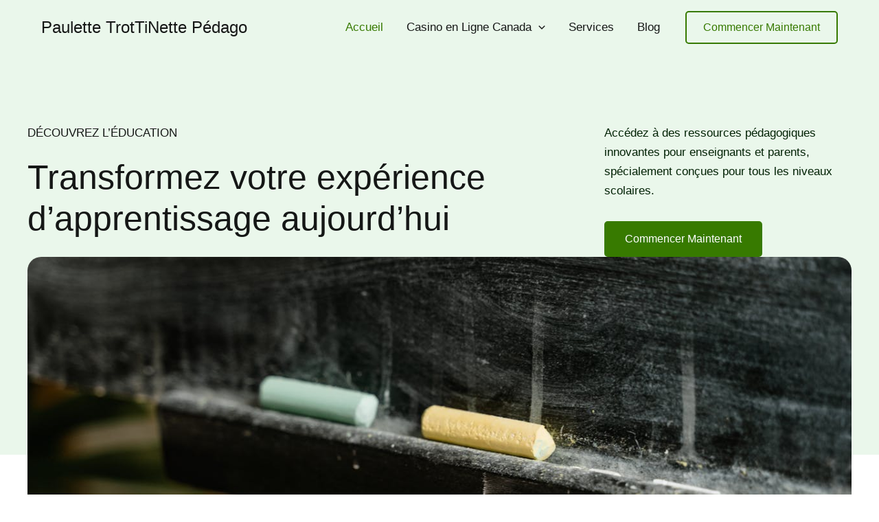

--- FILE ---
content_type: text/css
request_url: https://paulettetrottinette.com/wp-content/litespeed/css/d0e74b3d9f57a3cae16fa41ee08e577d.css?ver=c4bba
body_size: 42185
content:
address,blockquote,body,dd,dl,dt,fieldset,figure,h1,h2,h3,h4,h5,h6,hr,html,iframe,legend,li,ol,p,pre,textarea,ul{border:0;font-size:100%;font-style:inherit;font-weight:inherit;margin:0;outline:0;padding:0;vertical-align:baseline}html{-webkit-text-size-adjust:100%;-ms-text-size-adjust:100%}body{margin:0}main,nav{display:block}progress{display:inline-block;vertical-align:baseline}a{background-color:transparent}a:active{outline:0}a,a:focus,a:hover,a:visited{text-decoration:none}abbr[title]{border-bottom:1px dotted}b,strong{font-weight:700}dfn{font-style:italic}mark{background:#ff0;color:#000}small{font-size:80%}sub,sup{font-size:75%;line-height:0;position:relative;vertical-align:baseline}sup{top:-.5em}sub{bottom:-.25em}img{border:0}svg:not(:root){overflow:hidden}figure{margin:0}hr{box-sizing:content-box;height:0}pre{overflow:auto}code,kbd,pre,samp{font-size:1em}button,input,optgroup,select,textarea{color:inherit;font:inherit;margin:0}button{overflow:visible}button,select{text-transform:none}button,html input[type=button],input[type=reset],input[type=submit]{-webkit-appearance:button;cursor:pointer}button[disabled],html input[disabled]{cursor:default}button::-moz-focus-inner,input::-moz-focus-inner{border:0;padding:0}input{line-height:normal}input[type=checkbox],input[type=radio]{box-sizing:border-box;padding:0}input[type=number]::-webkit-inner-spin-button,input[type=number]::-webkit-outer-spin-button{height:auto}input[type=search]{-webkit-appearance:textfield;box-sizing:content-box}#comments .submit,.search .search-submit{padding:10px 15px;border-radius:2px;line-height:1.85714285714286;border:0}.archive .no-results .ast-search-submit,.search .site-main .ast-search-submit{display:none}input[type=search]::-webkit-search-cancel-button,input[type=search]::-webkit-search-decoration{-webkit-appearance:none}fieldset{border:1px solid var(--ast-border-color);margin:0 0;padding:.35em .625em .75em}legend{border:0;padding:0}fieldset legend{margin-bottom:1.5em;padding:0 .5em}textarea{overflow:auto}optgroup{font-weight:700}table{border-collapse:collapse;border-spacing:0}td,th{padding:0}/*!
 * Bootstrap v4.0.0-alpha.2 (https://getbootstrap.com)
 */.ast-container{max-width:100%}.ast-container,.ast-container-fluid{margin-left:auto;margin-right:auto;padding-left:20px;padding-right:20px}.ast-row{margin-left:-20px;margin-right:-20px}@media (min-width:768px) and (max-width:921px){.blog-layout-2 .ast-width-md-6,.blog-layout-3 .ast-width-md-6{float:none;width:100%}}@media (min-width:769px) and (max-width:921px){.blog-layout-2,.blog-layout-3{flex-direction:unset}}@media (max-width:768px){.blog-layout-3{flex-direction:column}}.ast-grid-common-col{position:relative;min-height:1px;padding-left:20px;padding-right:20px}.ast-float{float:left}@media (max-width:992px){.ast-width-sm-25{width:25%}.ast-width-md-50{width:50%}}@media (max-width:768px){.ast-width-md-25{width:25%}}.ast-full-width{width:100%}.ast-width-50{width:50%}@media (min-width:768px){.ast-width-md-4{width:33.3333333333%}.ast-width-md-16{width:16.6666666667%}.ast-width-md-6{width:50%;float:left}.ast-width-md-3{width:25%}.ast-width-md-66{width:66.6666666667%}}@media (min-width:769px){.ast-width-md-20{width:20%}}@media (min-width:992px){.ast-width-lg-33{width:33.3333333333%}.ast-width-lg-16{width:16.6666666667%}.ast-width-lg-50{width:50%}.ast-width-lg-66{width:66.6666666667%}}h1,h2,h3,h4,h5,h6{clear:both}.entry-content h1,h1{color:#808285;font-size:2em;line-height:1.2}.entry-content h2,h2{color:#808285;font-size:1.7em;line-height:1.3}.entry-content h3,h3{color:#808285;font-size:1.5em;line-height:1.4}.entry-content h4,h4{color:#808285;line-height:1.5;font-size:1.3em}.entry-content h5,h5{color:#808285;line-height:1.6;font-size:1.2em}.entry-content h6,h6{color:#808285;line-height:1.7;font-size:1.1em}html{box-sizing:border-box}*,:after,:before{box-sizing:inherit}body{color:#808285;background:#fff;font-style:normal}ol,ul{margin:0 0 1.5em 3em}ul{list-style:disc}ol{list-style:decimal}li>ol,li>ul{margin-bottom:0;margin-left:1.5em}dt{font-weight:600}dd{margin:0 1.5em 1em}b,strong{font-weight:700}cite,dfn,em,i{font-style:italic}blockquote,q{quotes:"" ""}blockquote:after,blockquote:before,q:after,q:before{content:""}blockquote{border-left:5px solid var(--ast-border-color);padding:20px;font-size:1.2em;font-style:italic;margin:0 0 1.5em;position:relative}address{margin:0 0 1.5em}address,cite{font-style:italic}abbr,acronym{border-bottom:1px dotted #666;cursor:help}pre{background:var(--ast-code-block-background);font-family:"Courier 10 Pitch",Courier,monospace;margin-bottom:1.6em;overflow:auto;max-width:100%;padding:1.6em}code,kbd,tt,var{font:1em Monaco,Consolas,"Andale Mono","DejaVu Sans Mono",monospace}img{height:auto;max-width:100%}hr{background-color:#ccc;border:0;height:1px;margin-bottom:1.5em}.ast-button,.button,button,input,select,textarea{color:#808285;font-weight:400;font-size:100%;margin:0;vertical-align:baseline}button,input{line-height:normal}.normal-search{margin-right:-5px}big{font-size:125%}ins,mark{background:0 0;text-decoration:none}table,td,th{border:1px solid var(--ast-border-color)}table{border-collapse:separate;border-spacing:0;border-width:1px 0 0 1px;margin:0 0 1.5em;width:100%}th{font-weight:600}td,th{padding:.7em 1em;border-width:0 1px 1px 0}.ast-button,.button,button,input[type=button],input[type=reset],input[type=submit]{border:1px solid;border-color:var(--ast-border-color);border-radius:2px;background:#e6e6e6;padding:.6em 1em .4em;color:#fff}.ast-button:focus,.ast-button:hover,.button:focus,.button:hover,button:focus,button:hover,input[type=button]:focus,input[type=button]:hover,input[type=reset]:focus,input[type=reset]:hover,input[type=submit]:focus,input[type=submit]:hover{color:#fff;border-color:var(--ast-border-color)}.ast-button:active,.ast-button:focus,.button:active,.button:focus,button:active,button:focus,input[type=button]:active,input[type=button]:focus,input[type=reset]:active,input[type=reset]:focus,input[type=submit]:active,input[type=submit]:focus{border-color:var(--ast-border-color);outline:0}input[type=email],input[type=password],input[type=search],input[type=tel],input[type=text],input[type=url],textarea{color:#666;border:1px solid var(--ast-border-color);border-radius:2px;-webkit-appearance:none}input[type=email]:focus,input[type=password]:focus,input[type=search]:focus,input[type=tel]:focus,input[type=text]:focus,input[type=url]:focus,textarea:focus{color:#111}textarea{padding-left:3px;width:100%}a{color:#4169e1}a:focus,a:hover{color:#191970}a:focus{outline:thin dotted}a:hover{outline:0}.screen-reader-text{border:0;clip:rect(1px,1px,1px,1px);height:1px;margin:-1px;overflow:hidden;padding:0;position:absolute;width:1px;word-wrap:normal!important}.screen-reader-text:focus{background-color:#f1f1f1;border-radius:2px;box-shadow:0 0 2px 2px rgba(0,0,0,.6);clip:auto!important;color:#21759b;display:block;font-size:12.25px;font-size:.875rem;height:auto;left:5px;line-height:normal;padding:15px 23px 14px;text-decoration:none;top:5px;width:auto;z-index:100000}.alignleft{display:inline;float:left;margin-right:1.5em}.alignright{display:inline;float:right;margin-left:1.5em}.aligncenter{clear:both;text-align:center;display:block;margin-left:auto;margin-right:auto}.entry-content[data-ast-blocks-layout]>embed,.entry-content[data-ast-blocks-layout]>iframe,.entry-content[data-ast-blocks-layout]>object,embed,iframe,object{max-width:100%}.wp-caption{margin-bottom:1.5em;max-width:100%}.wp-caption img[class*=wp-image-]{display:block;margin-left:auto;margin-right:auto}.wp-caption .wp-caption-text{margin:.8075em 0}.wp-caption-text{text-align:center}::selection{color:#fff;background:#0274be}body{-webkit-font-smoothing:antialiased;-moz-osx-font-smoothing:grayscale}body:not(.logged-in){position:relative}#page{position:relative}a,a:focus{text-decoration:none}.secondary a *,.site-footer a *,.site-header a *,a{transition:all .2s linear}.capitalize{text-transform:uppercase}img{vertical-align:middle}.entry-content h1,.entry-content h2,.entry-content h3,.entry-content h4,.entry-content h5,.entry-content h6{margin-bottom:20px}p{margin-bottom:1.75em}blockquote{margin:1.5em 1em 1.5em 3em;font-size:1.1em;line-height:inherit;position:relative}.ast-button,.button,input[type=button],input[type=submit]{border-radius:0;padding:18px 30px;border:0;box-shadow:none;text-shadow:none}.ast-button:hover,.button:hover,input[type=button]:hover,input[type=submit]:hover{box-shadow:none}.ast-button:active,.ast-button:focus,.button:active,.button:focus,input[type=button]:active,input[type=button]:focus,input[type=submit]:active,input[type=submit]:focus{box-shadow:none}.site-title{font-weight:400}.site-description,.site-title{margin-bottom:0}.site-description a,.site-description:focus a,.site-description:hover a,.site-title a,.site-title:focus a,.site-title:hover a{transition:all .2s linear}.site-title a,.site-title a:focus,.site-title a:hover,.site-title a:visited{color:#222}.site-description a,.site-description a:focus,.site-description a:hover,.site-description a:visited{color:#999}.search-form .search-field{outline:0}.ast-search-menu-icon{position:relative;z-index:3}.site .skip-link{background-color:#f1f1f1;box-shadow:0 0 1px 1px rgba(0,0,0,.2);color:#21759b;display:block;font-family:Montserrat,"Helvetica Neue",sans-serif;font-size:14px;font-weight:700;left:-9999em;outline:0;padding:15px 23px 14px;text-decoration:none;text-transform:none;top:-9999em}.site .skip-link:focus{clip:auto;height:auto;left:6px;top:7px;width:auto;z-index:100000;outline:thin dotted}.logged-in .site .skip-link{box-shadow:0 0 2px 2px rgba(0,0,0,.2);font-family:"Open Sans",sans-serif}input,select{line-height:1}.ast-button,.ast-custom-button,body,button,input[type=button],input[type=submit],textarea{line-height:1.85714285714286}.site-title a{line-height:1.2}.site-header .site-description{line-height:1.5}.ast-single-post .entry-title,.ast-single-post .entry-title a{line-height:1.2}.entry-title,.entry-title a{font-weight:var(--ast-blog-title-font-weight,normal)}.ast-oembed-container{position:relative;padding-top:56.25%;height:0;overflow:hidden;max-width:100%;height:auto}.ast-oembed-container embed,.ast-oembed-container iframe,.ast-oembed-container object{position:absolute;top:0;left:0;width:100%;height:100%}.ast-hidden{display:none!important}body{background-color:#fff}#page{display:block}#primary,#secondary{width:100%}#primary{margin:4em 0}.ast-separate-container{background-color:#f5f5f5}.ast-separate-container #primary{padding:4em 0;margin:0;border:0}.ast-separate-container .site-main>.ast-row{margin-left:0;margin-right:0}.ast-separate-container .ast-article-post,.ast-separate-container .ast-article-single:not(.ast-related-post){background-color:#fff}.ast-separate-container .ast-article-post,.ast-separate-container .ast-article-single{border-bottom:1px solid var(--ast-border-color);margin:0;padding:5.34em 6.67em}.ast-separate-container .blog-layout-1{padding:0;border-bottom:0}.ast-separate-container .ast-article-single{border-bottom:0}@media (max-width:1200px){.ast-separate-container .ast-article-post,.ast-separate-container .ast-article-single{margin:0;padding:3.34em 2.4em}}@media (min-width:993px){.ast-separate-container #primary,.ast-separate-container.ast-left-sidebar #primary,.ast-separate-container.ast-right-sidebar #primary{margin:4em 0;padding:0}.ast-right-sidebar #primary{padding-right:60px}.ast-left-sidebar #primary{padding-left:60px}}@media (max-width:992px){.ast-separate-container #primary,.ast-separate-container.ast-left-sidebar #primary,.ast-separate-container.ast-right-sidebar #primary{padding-left:0;padding-right:0}.ast-right-sidebar #primary{padding-right:30px}.ast-left-sidebar #primary{padding-left:30px}}.ast-search-icon .astra-search-icon{font-size:1.3em}.main-navigation{height:100%;-js-display:inline-flex;display:inline-flex}.main-navigation ul{list-style:none;margin:0;padding-left:0;position:relative}.main-header-menu .menu-link,.main-header-menu>a{text-decoration:none;padding:0 1em;display:inline-block;transition:all .2s linear}.main-header-menu .menu-item{position:relative}.main-header-menu .menu-item.focus>.sub-menu,.main-header-menu .menu-item:hover>.sub-menu,.main-header-menu .menu-item>.sub-menu.toggled-on{right:auto;left:0;visibility:visible}.main-header-menu .menu-item.focus>.sub-menu .sub-menu.toggled-on,.main-header-menu .menu-item:hover>.sub-menu .sub-menu.toggled-on,.main-header-menu .menu-item>.sub-menu.toggled-on .sub-menu.toggled-on{left:100%;right:auto;visibility:visible}.main-header-menu .ast-left-align-sub-menu.focus>.sub-menu,.main-header-menu .ast-left-align-sub-menu:hover>.sub-menu{right:0;left:auto}@media (min-width:769px){.main-header-menu .ast-sub-menu-goes-outside.focus>.sub-menu,.main-header-menu .ast-sub-menu-goes-outside:hover>.sub-menu{left:-100%}.main-header-menu .ast-left-align-sub-menu .sub-menu .menu-item.focus>.sub-menu,.main-header-menu .ast-left-align-sub-menu .sub-menu .menu-item:hover>.sub-menu{left:-100%}}.main-header-menu .sub-menu{width:240px;background:#fff;left:-999em;position:absolute;top:100%;z-index:99999;visibility:hidden}@media (min-width:769px){.main-header-menu .sub-menu .menu-item.focus>.sub-menu,.main-header-menu .sub-menu .menu-item:hover>.sub-menu{left:100%;right:auto}.main-header-menu .sub-menu .ast-left-align-sub-menu.focus>.sub-menu,.main-header-menu .sub-menu .ast-left-align-sub-menu:focus * .sub-menu,.main-header-menu .sub-menu .ast-left-align-sub-menu:hover * .sub-menu,.main-header-menu .sub-menu .ast-left-align-sub-menu:hover>.sub-menu{left:-100%}.main-header-menu .sub-menu .main-header-menu .ast-sub-menu-goes-outside.focus>.sub-menu,.main-header-menu .sub-menu .main-header-menu .ast-sub-menu-goes-outside:hover>.sub-menu{left:-100%}}.main-header-menu .sub-menu .menu-link{padding:.9em 1em;display:block;word-wrap:break-word}.main-header-menu .sub-menu .menu-item:not(.menu-item-has-children) .menu-link .icon-arrow:first-of-type{display:none}#ast-desktop-header .main-header-menu .sub-menu .menu-item.menu-item-has-children>.menu-link .icon-arrow{display:none}#ast-desktop-header .main-header-menu .sub-menu .menu-item.menu-item-has-children>.menu-link .ast-header-navigation-arrow{position:absolute;right:.6em;top:50%;transform:translate(0,-50%) rotate(270deg)}#ast-desktop-header .main-header-menu .sub-menu .menu-item.menu-item-has-children>.menu-link .ast-header-navigation-arrow .icon-arrow{display:block}#ast-desktop-header .main-header-menu .sub-menu .menu-item.menu-item-has-children>.menu-link .ast-header-navigation-arrow .icon-arrow svg{margin:0}#ast-desktop-header .account-main-navigation .sub-menu .menu-item.menu-item-has-children>.menu-link .ast-header-navigation-arrow{transform:translate(0,-50%) rotate(360deg)}.main-header-menu .sub-menu .sub-menu{top:0}.submenu-with-border .sub-menu{border-width:1px;border-style:solid}.submenu-with-border .sub-menu .menu-link{border-width:0 0 1px;border-style:solid}.submenu-with-border .sub-menu .sub-menu{top:-2px}.ast-desktop .submenu-with-border .sub-menu>.menu-item:last-child>.menu-link{border-bottom-style:none}.ast-header-break-point .main-navigation{padding-left:0}.ast-header-break-point .main-navigation ul .menu-item .menu-link{padding:0 20px;display:inline-block;width:100%;border:0;border-bottom-width:1px;border-style:solid;border-color:var(--ast-border-color)}.ast-header-break-point .main-navigation ul .menu-item .menu-link .icon-arrow:first-of-type{margin-right:5px}.ast-header-break-point .main-navigation ul .sub-menu .menu-item:not(.menu-item-has-children) .menu-link .icon-arrow:first-of-type{display:inline}.ast-header-break-point .main-navigation .sub-menu .menu-item .menu-link{padding-left:30px}.ast-header-break-point .main-navigation .sub-menu .menu-item .menu-item .menu-link{padding-left:40px}.ast-header-break-point .main-navigation .sub-menu .menu-item .menu-item .menu-item .menu-link{padding-left:50px}.ast-header-break-point .main-navigation .sub-menu .menu-item .menu-item .menu-item .menu-item .menu-link{padding-left:60px}.ast-header-break-point .main-header-menu{background-color:#f9f9f9;border-top-width:0}.ast-header-break-point .main-header-menu .sub-menu{background-color:#f9f9f9;position:static;opacity:1;visibility:visible;border:0;width:auto}.ast-header-break-point .main-header-menu .sub-menu .ast-left-align-sub-menu.focus>.sub-menu,.ast-header-break-point .main-header-menu .sub-menu .ast-left-align-sub-menu:hover>.sub-menu{left:0}.ast-header-break-point .main-header-menu .ast-sub-menu-goes-outside.focus>.sub-menu,.ast-header-break-point .main-header-menu .ast-sub-menu-goes-outside:hover>.sub-menu{left:0}.ast-header-break-point .submenu-with-border .sub-menu{border:0}.ast-header-break-point .dropdown-menu-toggle{display:none}.ast-mobile-menu-buttons{display:none}.ast-button-wrap{display:inline-block}.ast-button-wrap button{box-shadow:none;border:none}.ast-button-wrap .menu-toggle{padding:0;width:2.2em;height:2.1em;font-size:1.5em;font-weight:400;border-radius:2px;-webkit-font-smoothing:antialiased;-moz-osx-font-smoothing:grayscale;border-radius:2px;vertical-align:middle;line-height:1.85714285714286}.ast-button-wrap .menu-toggle.main-header-menu-toggle{padding:0 .5em;width:auto;text-align:center}.ast-button-wrap .menu-toggle.main-header-menu-toggle .mobile-menu{font-size:15px;font-size:1rem;font-weight:600}.ast-button-wrap .menu-toggle .menu-toggle-icon{font-style:normal;display:inline-block;vertical-align:middle;line-height:2.05}.ast-button-wrap .menu-toggle .menu-toggle-icon:before{content:"\e5d2";font-family:Astra;text-decoration:inherit}.ast-button-wrap .menu-toggle .icon-menu-bars svg:nth-child(2){display:none}.ast-button-wrap .menu-toggle.toggled .menu-toggle-icon:before{content:"\e5cd"}.ast-button-wrap .menu-toggle.toggled .icon-menu-bars svg:first-child{display:none}.ast-button-wrap .menu-toggle.toggled .icon-menu-bars svg:nth-child(2){display:block}.ast-button-wrap .menu-toggle .mobile-menu-wrap{display:inline-block}.ast-button-wrap .menu-toggle:focus{outline:thin dotted}.header-main-layout-1 .ast-main-header-bar-alignment{margin-left:auto}.site-navigation{height:100%}.site-header .menu-link *{transition:none}.ast-icon.icon-arrow svg{height:.6em;width:.6em;position:relative;margin-left:10px}.ast-icon.icon-search svg{height:1em;width:.9em;margin-top:3px;margin-right:2px}.ast-header-break-point .user-select{clear:both}.ast-header-break-point .ast-mobile-menu-buttons{display:block;align-self:center}.ast-header-break-point .main-header-bar-navigation{flex:auto}.ast-header-break-point .ast-main-header-bar-alignment{display:block;width:100%;flex:auto;order:4}.ast-header-break-point .ast-icon.icon-arrow svg{height:.85em;width:.95em;position:relative;margin-left:10px}.site-main .comment-navigation,.site-main .post-navigation,.site-main .posts-navigation{margin:0 0 1.5em;overflow:hidden}.comment-navigation .nav-previous,.post-navigation .nav-previous,.posts-navigation .nav-previous{position:relative;text-align:left}.comment-navigation .nav-next,.post-navigation .nav-next,.posts-navigation .nav-next{grid-column-start:2;text-align:right}.ast-icon svg{fill:currentColor}.post-navigation a{background:0 0;font-size:1.06666rem;font-size:1rem;padding:0 var(--ast-post-nav-space,1.5em);height:2.33333em;line-height:calc(2.33333em - 3px)}.sticky{display:block}.hentry{margin:0 0 1.5em}.byline{display:none}.group-blog .byline,.single .byline{display:inline}.page-links{clear:both;margin-top:1em}.page-links a{display:inline-block}.page-links a .page-link{border-color:var(--ast-border-color);background:0 0}.page-links .page-link{padding:0;margin:0 0 .3em .3em;border:2px solid var(--ast-border-color);color:#000;background:0 0;font-size:.8em;width:2.5em;height:2.5em;line-height:calc( 2.5em - 4px);display:inline-block;text-align:center;transition:all .2s linear}.page-links .page-link:focus,.page-links .page-link:hover{color:#000}@media (max-width:768px){.page-links .page-link{margin-bottom:6px}}.entry-content>:last-child,.entry-summary>:last-child,.page-content>:last-child{margin-bottom:0}.wp-block-separator:not(.is-style-wide):not(.is-style-dots){margin:20px auto}.bypostauthor{display:block}body{overflow-x:hidden}.widget-title{font-weight:400;margin-bottom:1em;line-height:1.5}.widget{margin:0 0 2.8em 0}.widget:last-child{margin-bottom:0}.widget select{max-width:100%}.widget ul{margin:0;list-style-type:none}.no-widget-text{margin-bottom:0}.widget_nav_menu ul ul.sub-menu{margin-top:.25em}.widget_nav_menu ul ul.sub-menu li{padding-left:20px}.widget_nav_menu ul ul.sub-menu a:after{left:-20px}.widget_nav_menu ul ul.sub-menu ul a:after{left:-40px}.widget_nav_menu ul ul.sub-menu ul ul a:after{left:-60px}.widget_nav_menu li{transition:all .2s linear}#secondary .wp-block-search__input{line-height:1}#secondary .wp-block-search__button{padding:.7em 1em}.widget_search .search-form{position:relative;padding:0;background:initial;color:inherit}.widget_search .search-form>label{position:relative}.widget_search .search-form i{color:#3a3a3a}.widget_search .search-form button{position:absolute;top:0;right:15px;border:none;padding:0;cursor:pointer;background:0 0}.widget_search .search-form input[type=submit],.widget_search .search-form input[type=submit]:focus,.widget_search .search-form input[type=submit]:hover{padding:13px 20px;border-radius:2px;border:none;top:0;right:0;position:absolute;color:transparent;background:0 0;max-width:45px;z-index:2}.widget_search .search-form .search-field{background:var(--ast-widget-bg-color);border-width:1px;border-color:var(--ast-border-color);border-radius:2px}.widget_search .search-field,.widget_search .search-field:focus{width:100%;padding:12px 45px 12px 15px}.widget_archive ul.children,.widget_categories ul.children,.widget_pages ul.children{position:relative;margin-top:5px;width:100%}.widget_archive ul.children li,.widget_categories ul.children li,.widget_pages ul.children li{padding-left:20px}.widget_archive li ul.children a:after,.widget_categories li ul.children a:after,.widget_pages li ul.children a:after{left:-20px}.widget_archive li ul.children ul a:after,.widget_categories li ul.children ul a:after,.widget_pages li ul.children ul a:after{left:-40px}.widget_tag_cloud .tagcloud{margin-top:10px;display:inline-block}.widget_tag_cloud .tagcloud a{border:1px solid var(--ast-border-color);padding:.5em .9em;display:inline-block;margin-bottom:4px;font-size:14px;margin-right:4px;line-height:1.5;transition:all .2s linear}.widget_calendar table,.widget_calendar td,.widget_calendar th{padding:0;text-align:center}.widget_calendar table,.widget_calendar th{border:none}.widget_calendar td{border-right:none;border-left:none}.widget_calendar caption{line-height:2.7em}.widget_calendar thead{line-height:2.5em}.widget_calendar thead a{color:#0274be;font-size:1rem;vertical-align:middle}.widget_calendar thead td{vertical-align:middle;font-weight:700}.widget_calendar thead>tr>th{line-height:2.5em;border-bottom:2px solid var(--ast-border-color);border-top:2px solid var(--ast-border-color)}.widget_calendar tbody{line-height:2.1em;text-align:center}.widget_calendar tbody>tr>td{width:14.2857%}.widget_calendar tbody>tr:first-child>td{padding-top:3px}.widget_calendar #today{color:#0274be;font-weight:700;border-bottom:2px solid #0274be}.ast-builder-grid-row{display:grid;grid-template-columns:auto auto;align-items:center;grid-column-gap:20px;overflow-wrap:anywhere}.ast-builder-grid-row>.site-header-section{flex-wrap:nowrap}.ast-builder-footer-grid-columns{grid-column-gap:50px}.ast-builder-grid-row.ast-grid-center-col-layout{grid-template-columns:1fr auto 1fr}.ast-builder-layout-element{align-items:center}.ast-builder-grid-row.ast-grid-center-col-layout-only{-js-display:flex;display:flex;height:100%;justify-content:center}.ast-builder-grid-row.ast-grid-center-col-layout-only .ast-grid-section-center{flex-grow:1}.site-header-section{height:100%;min-height:0;align-items:center}.site-header-section>*{padding:0 10px}.site-header-section>div:first-child{padding-left:0}.site-header-section>div:last-child{padding-right:0}.site-header-section .ast-builder-menu{align-items:center}.ast-builder-layout-element.ast-header-search{height:auto}.ast-grid-right-center-section{justify-content:flex-start;flex-grow:1}.ast-grid-right-section{justify-content:flex-end}.ast-grid-right-section .ast-site-identity>:first-child{text-align:right}.ast-grid-right-section .ast-grid-right-center-section .ast-site-identity>:first-child{text-align:left}.ast-grid-left-center-section{justify-content:flex-end;flex-grow:1}.elementor-nav-menu .ast-icon,.et_pb_menu__wrap .ast-icon,.fl-widget .menu-item .ast-icon{display:none}.ast-logo-title-inline .ast-site-identity{padding:1em 0;-js-display:inline-flex;display:inline-flex;vertical-align:middle;align-items:center;transition:all .2s linear}.ast-grid-section-center{justify-content:center}.ast-grid-section-center .ast-site-identity>:first-child{text-align:center}.ast-builder-social-element{line-height:1;color:#3a3a3a;background:0 0;vertical-align:middle;transition:all 10ms;margin-left:6px;margin-right:6px;justify-content:center;align-items:center}.ast-builder-social-element:hover{color:#0274be}.ast-builder-social-element .social-item-label{padding-left:6px}.ast-social-stack-desktop .ast-builder-social-element,.ast-social-stack-mobile .ast-builder-social-element,.ast-social-stack-tablet .ast-builder-social-element{margin-top:6px;margin-bottom:6px}.ahfb-svg-iconset{-js-display:inline-flex;display:inline-flex;align-self:center}.ahfb-svg-iconset svg{width:17px;height:17px;transition:none}.ahfb-svg-iconset svg>*{transition:none}.ast-footer-copyright p{margin-bottom:0}.ast-builder-grid-row-container{display:grid;align-content:center}.main-header-bar .main-header-bar-navigation{height:100%}.ast-nav-menu .sub-menu{line-height:1.45}.ast-builder-menu .main-navigation{padding:0}.ast-builder-menu .main-navigation>ul{align-self:center}.ast-footer-copyright,.ast-footer-social-wrap,.site-footer-focus-item{width:100%}#astra-footer-menu{margin:0;list-style:none;background:inherit}#astra-footer-menu>ul{margin:0;list-style:none;background:inherit}.ast-header-break-point #ast-mobile-header{display:block}.ast-header-break-point .main-header-bar-navigation{line-height:3}.ast-header-break-point .main-header-bar-navigation .menu-item-has-children>.ast-menu-toggle{display:inline-block;position:absolute;font-size:inherit;top:0;right:20px;cursor:pointer;-webkit-font-smoothing:antialiased;-moz-osx-font-smoothing:grayscale;padding:0 .907em;font-weight:400;line-height:inherit}.ast-header-break-point .main-header-bar-navigation .menu-item-has-children>.ast-menu-toggle>.ast-icon.icon-arrow{pointer-events:none}.ast-header-break-point .main-header-bar-navigation .menu-item-has-children .sub-menu{display:none}.ast-header-break-point .ast-mobile-header-wrap .ast-above-header-wrap .main-header-bar-navigation .ast-submenu-expanded>.ast-menu-toggle::before,.ast-header-break-point .ast-mobile-header-wrap .ast-main-header-wrap .main-header-bar-navigation .ast-submenu-expanded>.ast-menu-toggle::before{transform:rotateX(180deg)}.ast-header-break-point .ast-nav-menu .sub-menu{line-height:3}.site-footer-section{justify-content:center}.site-footer-section>*{margin-bottom:10px}.site-footer-section>:last-child{margin-bottom:0}.site-primary-footer-wrap{padding-top:45px;padding-bottom:45px}.site-above-footer-wrap,.site-below-footer-wrap{padding-top:20px;padding-bottom:20px}.ast-hfb-header.ast-header-break-point .main-header-bar-navigation{width:100%;margin:0}.ast-hfb-header .menu-toggle.toggled .ast-mobile-svg{display:none}.ast-hfb-header .menu-toggle.toggled .ast-close-svg{display:block}.menu-toggle .ast-close-svg{display:none}.ast-mobile-header-wrap .menu-toggle .mobile-menu-toggle-icon{-js-display:inline-flex;display:inline-flex;align-self:center}.ast-mobile-header-wrap .menu-toggle .mobile-menu-wrap{-js-display:inline-flex;display:inline-flex;align-self:center;margin-left:.4em}.ast-mobile-header-wrap .ast-button-wrap .menu-toggle.main-header-menu-toggle{-js-display:flex;display:flex;align-items:center;width:auto;height:auto}.menu-toggle .mobile-menu-toggle-icon{-js-display:inline-flex;display:inline-flex;align-self:center}.menu-toggle .mobile-menu-wrap{-js-display:inline-flex;display:inline-flex;align-self:center;margin-left:.4em}.ast-hfb-header .ast-button-wrap .menu-toggle .mobile-menu-wrap{align-items:center;-js-display:flex;display:flex}.ast-button-wrap .menu-toggle.main-header-menu-toggle{padding:.5em;align-items:center;-js-display:flex;display:flex}.ast-search-menu-icon.ast-inline-search .search-field{width:100%;padding:.6em;padding-right:5.5em}.ast-header-account-type-extend-text-profile-type{-js-display:flex;display:flex;gap:10px;align-items:center}@media (min-width:769px){.footer-nav-wrap .astra-footer-horizontal-menu li{margin:0}.footer-nav-wrap .astra-footer-horizontal-menu li:first-child a{padding-left:0}.footer-nav-wrap .astra-footer-horizontal-menu li:last-child a{padding-right:0}.footer-nav-wrap .astra-footer-horizontal-menu a{padding:0 .5em}}.site-header{z-index:99;position:relative}.main-header-container{position:relative}.main-header-bar-wrap{position:relative}.main-header-bar{background-color:#fff;border-bottom-color:var(--ast-border-color);border-bottom-style:solid}.ast-header-break-point .main-header-bar{border:0}.ast-header-break-point .main-header-bar{border-bottom-color:var(--ast-border-color);border-bottom-style:solid}.main-header-bar{margin-left:auto;margin-right:auto}.ast-desktop .main-header-menu.ast-menu-shadow .sub-menu{box-shadow:0 4px 10px -2px rgba(0,0,0,.1)}.ast-header-custom-item-inside .button-custom-menu-item .menu-link{display:none}.ast-header-custom-item-inside.ast-header-break-point .button-custom-menu-item{padding-left:0;padding-right:0;margin-top:0;margin-bottom:0}.ast-header-custom-item-inside.ast-header-break-point .button-custom-menu-item .ast-custom-button-link{display:none}.ast-header-custom-item-inside.ast-header-break-point .button-custom-menu-item .menu-link{display:block}.ast-theme-transparent-header .post-password-form{margin-top:100px}.site-branding{line-height:1;align-self:center}.ast-menu-toggle{display:none;background:0 0;color:inherit;border-style:dotted;border-color:transparent}.ast-menu-toggle:focus,.ast-menu-toggle:hover{background:0 0;border-color:inherit;color:inherit}.ast-menu-toggle:focus{outline:thin dotted}.ast-main-header-nav-open .main-header-bar{padding-bottom:0}.main-header-bar{z-index:4;position:relative}.main-header-bar .main-header-bar-navigation:empty{padding:0}.main-header-bar .main-header-bar-navigation .sub-menu{line-height:1.45}.main-header-bar .main-header-bar-navigation .menu-item-has-children>.menu-link:after{line-height:normal}.custom-mobile-logo-link{display:none}.ast-site-identity{padding:1em 0}.ast-header-break-point .site-header .main-header-bar-wrap .site-branding{flex:1;align-self:center}.ast-header-break-point .ast-site-identity{width:100%}.ast-header-break-point .main-header-bar{display:block;line-height:3}.ast-header-break-point .main-header-bar .main-header-bar-navigation{line-height:3}.ast-header-break-point .main-header-bar .main-header-bar-navigation .sub-menu{line-height:3}.ast-header-break-point .main-header-bar .main-header-bar-navigation .menu-item-has-children .sub-menu{display:none}.ast-header-break-point .main-header-bar .main-header-bar-navigation .menu-item-has-children>.ast-menu-toggle{display:inline-block;position:absolute;font-size:inherit;top:-1px;right:20px;cursor:pointer;-webkit-font-smoothing:antialiased;-moz-osx-font-smoothing:grayscale;padding:0 .907em;font-weight:400;line-height:inherit;transition:all .2s}.ast-header-break-point .main-header-bar .main-header-bar-navigation .ast-submenu-expanded>.ast-menu-toggle::before{transform:rotateX(180deg)}.ast-header-break-point .main-header-bar .main-header-bar-navigation .main-header-menu{border-top-width:0}.ast-header-break-point .main-navigation{display:block;width:100%}.ast-header-break-point .main-navigation ul ul{left:auto;right:auto}.ast-header-break-point .main-navigation .stack-on-mobile li{width:100%}.ast-header-break-point .main-navigation .widget{margin-bottom:1em}.ast-header-break-point .main-navigation .widget li{width:auto}.ast-header-break-point .main-navigation .widget:last-child{margin-bottom:0}.ast-header-break-point .main-header-bar-navigation{width:calc(100% + 40px);margin:0 -20px}.ast-header-break-point .main-header-menu ul ul{top:0}.ast-header-break-point .ast-builder-menu{width:100%}.ast-header-break-point .ast-mobile-header-wrap .ast-flex.stack-on-mobile{flex-wrap:wrap}.ast-desktop .main-header-menu>.menu-item .sub-menu:before{position:absolute;content:'';top:0;left:0;width:100%;transform:translateY(-100%)}input[type=email],input[type=number],input[type=password],input[type=reset],input[type=search],input[type=tel],input[type=text],input[type=url],select,textarea{color:#666;padding:.75em;height:auto;border-width:1px;border-style:solid;border-color:var(--ast-border-color);border-radius:2px;background:var(--ast-comment-inputs-background);box-shadow:none;box-sizing:border-box;transition:all .2s linear}input[type=email]:focus,input[type=password]:focus,input[type=reset]:focus,input[type=search]:focus,input[type=tel]:focus,input[type=text]:focus,input[type=url]:focus,select:focus,textarea:focus{background-color:#fff;border-color:var(--ast-border-color);box-shadow:none}input[type=button],input[type=button]:focus,input[type=button]:hover,input[type=reset],input[type=reset]:focus,input[type=reset]:hover,input[type=submit],input[type=submit]:focus,input[type=submit]:hover{box-shadow:none}textarea{width:100%}input[type=search]:focus{outline:thin dotted}.astra-dark-mode-enable form .form-row textarea,.astra-dark-mode-enable input[type=email],.astra-dark-mode-enable input[type=number],.astra-dark-mode-enable input[type=password],.astra-dark-mode-enable input[type=reset],.astra-dark-mode-enable input[type=search],.astra-dark-mode-enable input[type=tel],.astra-dark-mode-enable input[type=text],.astra-dark-mode-enable input[type=url],.astra-dark-mode-enable textarea{background-color:var(--ast-global-color-secondary,--ast-global-color-5);color:var(--ast-global-color-2)!important;border:1px solid var(--ast-border-color)}.astra-dark-mode-enable form .form-row textarea:focus,.astra-dark-mode-enable input[type=email]:focus,.astra-dark-mode-enable input[type=number]:focus,.astra-dark-mode-enable input[type=password]:focus,.astra-dark-mode-enable input[type=reset]:focus,.astra-dark-mode-enable input[type=search]:focus,.astra-dark-mode-enable input[type=tel]:focus,.astra-dark-mode-enable input[type=text]:focus,.astra-dark-mode-enable input[type=url]:focus,.astra-dark-mode-enable textarea:focus{border:1px solid var(--ast-global-color-0)!important;background-color:var(--ast-global-color-secondary,--ast-global-color-5)!important}.astra-dark-mode-enable .select2-container .select2-selection--single,.astra-dark-mode-enable .select2-dropdown,.astra-dark-mode-enable select{background-color:var(--ast-global-color-secondary,--ast-global-color-5);border-color:var(--ast-border-color);color:var(--ast-global-color-2)}.astra-dark-mode-enable .wc-block-components-form .wc-block-components-text-input input[type=email],.astra-dark-mode-enable .wc-block-components-form .wc-block-components-text-input input[type=number],.astra-dark-mode-enable .wc-block-components-form .wc-block-components-text-input input[type=password],.astra-dark-mode-enable .wc-block-components-form .wc-block-components-text-input input[type=url],.astra-dark-mode-enable .wc-block-components-text-input input[type=email],.astra-dark-mode-enable .wc-block-components-text-input input[type=number],.astra-dark-mode-enable .wc-block-components-text-input input[type=password],.astra-dark-mode-enable .wc-block-components-text-input input[type=tel],.astra-dark-mode-enable .wc-block-components-text-input input[type=text],.astra-dark-mode-enable .wc-block-components-text-input input[type=url],.wc-block-components-form .wc-block-components-text-input input[type=tel],.wc-block-components-form .wc-block-components-text-input input[type=text]{background-color:var(--ast-global-color-secondary,--ast-global-color-5);color:var(--ast-global-color-2)}input[type=range]{-webkit-appearance:none;width:100%;margin:5.7px 0;padding:0;border:none}input[type=range]:focus{outline:0}input[type=range]::-webkit-slider-runnable-track{width:100%;height:8.6px;cursor:pointer;box-shadow:2.6px 2.6px .4px #ccc,0 0 2.6px #d9d9d9;background:rgba(255,255,255,.2);border-radius:13.6px;border:0 solid #fff}input[type=range]::-webkit-slider-thumb{box-shadow:0 0 0 rgba(255,221,0,.37),0 0 0 rgba(255,224,26,.37);border:7.9px solid #0274be;height:20px;width:20px;border-radius:50px;background:#0274be;cursor:pointer;-webkit-appearance:none;margin-top:-5.7px}input[type=range]:focus::-webkit-slider-runnable-track{background:rgba(255,255,255,.2)}input[type=range]::-moz-range-track{width:100%;height:8.6px;cursor:pointer;box-shadow:2.6px 2.6px .4px #ccc,0 0 2.6px #d9d9d9;background:rgba(255,255,255,.2);border-radius:13.6px;border:0 solid #fff}input[type=range]::-moz-range-thumb{box-shadow:0 0 0 rgba(255,221,0,.37),0 0 0 rgba(255,224,26,.37);border:7.9px solid #0274be;height:20px;width:20px;border-radius:50px;background:#0274be;cursor:pointer}input[type=range]::-ms-track{width:100%;height:8.6px;cursor:pointer;background:0 0;border-color:transparent;color:transparent}input[type=range]::-ms-fill-lower{background:rgba(199,199,199,.2);border:0 solid #fff;border-radius:27.2px;box-shadow:2.6px 2.6px .4px #ccc,0 0 2.6px #d9d9d9}input[type=range]::-ms-fill-upper{background:rgba(255,255,255,.2);border:0 solid #fff;border-radius:27.2px;box-shadow:2.6px 2.6px .4px #ccc,0 0 2.6px #d9d9d9}input[type=range]::-ms-thumb{box-shadow:0 0 0 rgba(255,221,0,.37),0 0 0 rgba(255,224,26,.37);border:7.9px solid #0274be;height:20px;width:20px;border-radius:50px;background:#0274be;cursor:pointer;height:8.6px}input[type=range]:focus::-ms-fill-lower{background:rgba(255,255,255,.2)}input[type=range]:focus::-ms-fill-upper{background:rgba(255,255,255,.2)}input[type=color]{border:none;width:100px;padding:0;height:30px;cursor:pointer}input[type=color]::-webkit-color-swatch-wrapper{padding:0;border:none}input[type=color]::-webkit-color-swatch{border:none}.page .entry-header{margin-bottom:1.5em}.search .entry-header{margin-bottom:1em}.ast-single-post .entry-header.ast-header-without-markup,.ast-single-post .entry-header.ast-no-title.ast-no-thumbnail{margin-bottom:0}.entry-header{margin-bottom:1.2em;word-wrap:break-word}.entry-header+.ast-blog-featured-section{margin-top:.5em}.blog-layout-6 .entry-header+.ast-blog-featured-section{margin-top:0}.entry-content{word-wrap:break-word}.entry-content .wp-audio-shortcode,.entry-content .wp-embedded-audio,.entry-content .wp-embedded-video,.entry-content .wp-video,.entry-content p{margin-bottom:1.6em}.entry-content .wp-embedded-audio,.entry-content .wp-embedded-video{display:inline-block}.entry-content::after{display:table;clear:both;content:''}.post-content>.cat-links,.post-content>.read-more,.post-content>.tags-links{display:block;margin-bottom:.8em;font-weight:var(--ast-blog-meta-weight, "")}.ast-excerpt-container>p:last-child{margin-bottom:0}.post-content>.read-more{margin-top:1.5em}.ast-article-inner{width:100%;overflow-wrap:break-word}.read-more{margin-bottom:0}.read-more a{display:inline-block}.read-more .ast-right-arrow{font-size:1em}.ast-no-thumb .ast-blog-featured-section{margin-bottom:0}.ast-no-thumb .entry-header+.ast-blog-featured-section{margin-top:0}.ast-blog-featured-section{margin-bottom:1.5em}.blog-layout-2 .ast-blog-featured-section,.blog-layout-3 .ast-blog-featured-section{margin-bottom:0}.error404 .page-header{margin-bottom:1.5em}.error404 .page-header .page-title{margin-bottom:0}.archive .entry-title,.blog .entry-title,.search .entry-title{line-height:1.3}.archive .format-aside .entry-title,.archive .format-status .entry-title,.blog .format-aside .entry-title,.blog .format-status .entry-title{display:none}.page-title{margin-bottom:1em;font-weight:400}.entry-title{margin-bottom:.2em}.ast-article-post{margin-bottom:2.5em}.ast-article-post:last-child{margin-bottom:0;border-bottom:0}.search .site-content .content-area .search-form{margin-bottom:3em}.blog-layout-1 .post-thumb{padding-left:0;padding-right:0;position:relative}.blog .posted-on{z-index:1}.ast-blog-featured-section .posted-on{width:5.714285714em;height:5.714285714em;padding:.7em}.ast-blog-featured-section .posted-on .date-month,.ast-blog-featured-section .posted-on .date-year{font-size:.8571428571em;line-height:1em}.ast-blog-featured-section .posted-on .date-day{font-size:2.5em;line-height:.9em;font-weight:900;margin:.1em 0}.ast-author-box img.avatar{border-radius:50%;margin:0 0 0 20px}.ast-archive-description{margin-bottom:2.5em;padding-bottom:1.3333em;border-bottom:1px solid var(--ast-border-color)}.ast-archive-description .ast-archive-title{margin-bottom:4px;font-size:40px;font-size:2.85714rem;font-weight:300}.ast-archive-description p{margin-bottom:0;font-size:20px;font-size:1.42857rem;line-height:1.65;font-weight:300}.ast-separate-container .ast-archive-description,.ast-separate-container .ast-author-box{background-color:#eee;padding-bottom:0;border-bottom:0}@media (max-width:1200px){.ast-separate-container .ast-archive-description{margin:0;padding:3.34em 2.4em}}@media (max-width:992px){.ast-separate-container .ast-archive-description{padding:2.14em}}@media (min-width:1201px){.ast-separate-container .ast-archive-description,.ast-separate-container .ast-author-box{margin:0;padding:5em 6.67em 3.33333em}}.single .entry-header{margin-bottom:2em}.single .post-navigation{margin:0;padding:2em 0 0;border-top:1px solid var(--ast-single-post-border,var(--ast-border-color))}@media (max-width:768px){.single .post-navigation{padding-top:1.5em}}.single .post-navigation a{margin:2px;display:inline-block;color:#000}.single .post-navigation a p{white-space:nowrap;text-overflow:ellipsis;overflow:hidden}@media (min-width:421px){.single .post-navigation .nav-links{-js-display:flex;display:flex;width:100%}.single .post-navigation .nav-links:not(:has(.nav-previous)){justify-content:flex-end}.single .post-navigation .nav-links .nav-previous+.nav-next{width:50%}.single .post-navigation .nav-next,.single .post-navigation .nav-previous{width:50%}}@media (max-width:420px){.single .post-navigation .ast-left-arrow,.single .post-navigation .ast-right-arrow{display:none}.single .post-navigation .nav-links:not(:has(.nav-previous)){justify-content:flex-end}.single .post-navigation .nav-next,.single .post-navigation .nav-previous{width:50%}.single .post-navigation .nav-next a,.single .post-navigation .nav-previous a{max-width:95%;width:100%}.single .post-navigation .nav-previous{margin-bottom:1em}}.single .entry-header .post-thumb{margin-bottom:2em}.single .entry-header .post-thumb img{margin-top:0;margin-bottom:0}.page .has-post-thumbnail .post-thumb img{margin-bottom:1.5em}.post-password-form{text-align:center}@media (max-width:420px){.post-password-form input[type=password]{display:block;margin:10px auto}}.post-password-form input[type=submit]{padding:10px 20px;border-radius:2px}.ast-author-avatar{margin:0 5px}.ast-author-avatar img{border-radius:100%;width:var(--ast-author-avatar-size,30px);height:var(--ast-author-avatar-size,30px)}.ast-separate-container .post-navigation{border-top:0;padding-left:var(--ast-post-nav-space,3.33333em);padding-right:var(--ast-post-nav-space,3.33333em)}@media (max-width:420px){.ast-separate-container .post-navigation{padding-left:0;padding-right:0}}@media (max-width:768px){.ast-separate-container .entry-header{margin-bottom:1em}}.ast-404-layout-1{text-align:center;margin:4em auto}.ast-404-layout-1 .page-sub-title{font-size:1.5rem;font-weight:700}.ast-404-layout-1 .widget_search{padding-top:.5em}.ast-404-search{margin-top:1.5em}.ast-404-search .widget_search{max-width:370px;margin:0 auto}.ast-separate-container .error-404,.ast-separate-container .no-results{background-color:#fff}@media (max-width:1200px){.ast-separate-container .ast-404-layout-1,.ast-separate-container .no-results{margin:0;padding:3.34em 2.4em}}@media (max-width:768px){.ast-separate-container .ast-404-layout-1,.ast-separate-container .no-results{padding:1.5em 2.14em}}@media (max-width:544px){.ast-separate-container .ast-404-layout-1,.ast-separate-container .no-results{padding:1.5em 1em}}@media (min-width:1201px){.ast-separate-container .ast-404-layout-1,.ast-separate-container .no-results{margin:0;padding:5.34em 6.67em}}.blog-layout-1{width:100%;display:inline-block;padding-bottom:2em;vertical-align:middle;border-bottom:1px solid var(--ast-border-color)}.blog-layout-1 .posted-on{left:0}.blog-layout-1 .post-content,.blog-layout-1 .post-thumb{padding-left:0;padding-right:0}.ast-flex{-js-display:flex;display:flex;flex-wrap:wrap}.ast-flex-1{flex:1}.ast-inline-flex{-js-display:inline-flex;display:inline-flex;align-items:center;flex-wrap:wrap;align-content:center}.ast-justify-content-flex-start{justify-content:flex-start}.ast-justify-content-flex-end{justify-content:flex-end}.ast-justify-content-center{justify-content:center}.ast-justify-content-space-between{justify-content:space-between}.ast-justify-content-space-around{justify-content:space-around}.ast-align-content-flex-start{align-content:flex-start}.ast-align-content-flex-end{align-content:flex-end}.ast-align-content-center{align-content:center}.ast-align-content-space-between{align-content:space-between}.ast-align-content-space-around{align-content:space-around}.ast-align-content-stretch{align-content:stretch}.ast-flex-grow-1{flex-grow:1}.wp-block-accordion{box-sizing:border-box}.wp-block-accordion-item.is-open>.wp-block-accordion-heading .wp-block-accordion-heading__toggle-icon{transform:rotate(45deg)}@media (prefers-reduced-motion:no-preference){.wp-block-accordion-item{transition:grid-template-rows .3s ease-out}.wp-block-accordion-item>.wp-block-accordion-heading .wp-block-accordion-heading__toggle-icon{transition:transform .2s ease-in-out}}.wp-block-accordion-heading{margin:0}.wp-block-accordion-heading__toggle{align-items:center;background-color:inherit!important;border:none;color:inherit!important;cursor:pointer;display:flex;font-family:inherit;font-size:inherit;font-style:inherit;font-weight:inherit;letter-spacing:inherit;line-height:inherit;overflow:hidden;padding:var(--wp--preset--spacing--20,1em) 0;text-align:inherit;text-decoration:inherit;text-transform:inherit;width:100%;word-spacing:inherit}.wp-block-accordion-heading__toggle:not(:focus-visible){outline:none}.wp-block-accordion-heading__toggle:focus,.wp-block-accordion-heading__toggle:hover{background-color:inherit!important;border:none;box-shadow:none;color:inherit;padding:var(--wp--preset--spacing--20,1em) 0;text-decoration:none}.wp-block-accordion-heading__toggle:focus-visible{outline:auto;outline-offset:0}.wp-block-accordion-heading__toggle:hover .wp-block-accordion-heading__toggle-title{text-decoration:underline}.wp-block-accordion-heading__toggle-title{flex:1}.wp-block-accordion-heading__toggle-icon{align-items:center;display:flex;height:1.2em;justify-content:center;width:1.2em}.wp-block-accordion-panel[aria-hidden=true],.wp-block-accordion-panel[inert]{display:none;margin-block-start:0}.wp-block-archives{box-sizing:border-box}.wp-block-archives-dropdown label{display:block}.wp-block-avatar{line-height:0}.wp-block-avatar,.wp-block-avatar img{box-sizing:border-box}.wp-block-avatar.aligncenter{text-align:center}.wp-block-audio{box-sizing:border-box}.wp-block-audio :where(figcaption){margin-bottom:1em;margin-top:.5em}.wp-block-audio audio{min-width:300px;width:100%}.wp-block-breadcrumbs{box-sizing:border-box}.wp-block-breadcrumbs ol{flex-wrap:wrap;list-style:none}.wp-block-breadcrumbs li,.wp-block-breadcrumbs ol{align-items:center;display:flex;margin:0;padding:0}.wp-block-breadcrumbs li:not(:last-child):after{content:var(--separator,"/");margin:0 .5em;opacity:.7}.wp-block-breadcrumbs span{color:inherit}.wp-block-button__link{align-content:center;box-sizing:border-box;cursor:pointer;display:inline-block;height:100%;text-align:center;word-break:break-word}.wp-block-button__link.aligncenter{text-align:center}.wp-block-button__link.alignright{text-align:right}:where(.wp-block-button__link){border-radius:9999px;box-shadow:none;padding:calc(.667em + 2px) calc(1.333em + 2px);text-decoration:none}.wp-block-button[style*=text-decoration] .wp-block-button__link{text-decoration:inherit}.wp-block-buttons>.wp-block-button.has-custom-width{max-width:none}.wp-block-buttons>.wp-block-button.has-custom-width .wp-block-button__link{width:100%}.wp-block-buttons>.wp-block-button.has-custom-font-size .wp-block-button__link{font-size:inherit}.wp-block-buttons>.wp-block-button.wp-block-button__width-25{width:calc(25% - var(--wp--style--block-gap, .5em)*.75)}.wp-block-buttons>.wp-block-button.wp-block-button__width-50{width:calc(50% - var(--wp--style--block-gap, .5em)*.5)}.wp-block-buttons>.wp-block-button.wp-block-button__width-75{width:calc(75% - var(--wp--style--block-gap, .5em)*.25)}.wp-block-buttons>.wp-block-button.wp-block-button__width-100{flex-basis:100%;width:100%}.wp-block-buttons.is-vertical>.wp-block-button.wp-block-button__width-25{width:25%}.wp-block-buttons.is-vertical>.wp-block-button.wp-block-button__width-50{width:50%}.wp-block-buttons.is-vertical>.wp-block-button.wp-block-button__width-75{width:75%}.wp-block-button.is-style-squared,.wp-block-button__link.wp-block-button.is-style-squared{border-radius:0}.wp-block-button.no-border-radius,.wp-block-button__link.no-border-radius{border-radius:0!important}:root :where(.wp-block-button .wp-block-button__link.is-style-outline),:root :where(.wp-block-button.is-style-outline>.wp-block-button__link){border:2px solid;padding:.667em 1.333em}:root :where(.wp-block-button .wp-block-button__link.is-style-outline:not(.has-text-color)),:root :where(.wp-block-button.is-style-outline>.wp-block-button__link:not(.has-text-color)){color:currentColor}:root :where(.wp-block-button .wp-block-button__link.is-style-outline:not(.has-background)),:root :where(.wp-block-button.is-style-outline>.wp-block-button__link:not(.has-background)){background-color:initial;background-image:none}.wp-block-buttons{box-sizing:border-box}.wp-block-buttons.is-vertical{flex-direction:column}.wp-block-buttons.is-vertical>.wp-block-button:last-child{margin-bottom:0}.wp-block-buttons>.wp-block-button{display:inline-block;margin:0}.wp-block-buttons.is-content-justification-left{justify-content:flex-start}.wp-block-buttons.is-content-justification-left.is-vertical{align-items:flex-start}.wp-block-buttons.is-content-justification-center{justify-content:center}.wp-block-buttons.is-content-justification-center.is-vertical{align-items:center}.wp-block-buttons.is-content-justification-right{justify-content:flex-end}.wp-block-buttons.is-content-justification-right.is-vertical{align-items:flex-end}.wp-block-buttons.is-content-justification-space-between{justify-content:space-between}.wp-block-buttons.aligncenter{text-align:center}.wp-block-buttons:not(.is-content-justification-space-between,.is-content-justification-right,.is-content-justification-left,.is-content-justification-center) .wp-block-button.aligncenter{margin-left:auto;margin-right:auto;width:100%}.wp-block-buttons[style*=text-decoration] .wp-block-button,.wp-block-buttons[style*=text-decoration] .wp-block-button__link{text-decoration:inherit}.wp-block-buttons.has-custom-font-size .wp-block-button__link{font-size:inherit}.wp-block-buttons .wp-block-button__link{width:100%}.wp-block-button.aligncenter,.wp-block-calendar{text-align:center}.wp-block-calendar td,.wp-block-calendar th{border:1px solid;padding:.25em}.wp-block-calendar th{font-weight:400}.wp-block-calendar caption{background-color:inherit}.wp-block-calendar table{border-collapse:collapse;width:100%}.wp-block-calendar table.has-background th{background-color:inherit}.wp-block-calendar table.has-text-color th{color:inherit}.wp-block-calendar :where(table:not(.has-text-color)){color:#40464d}.wp-block-calendar :where(table:not(.has-text-color)) td,.wp-block-calendar :where(table:not(.has-text-color)) th{border-color:#ddd}:where(.wp-block-calendar table:not(.has-background) th){background:#ddd}.wp-block-categories{box-sizing:border-box}.wp-block-categories.alignleft{margin-right:2em}.wp-block-categories.alignright{margin-left:2em}.wp-block-categories.wp-block-categories-dropdown.aligncenter{text-align:center}.wp-block-categories .wp-block-categories__label{display:block;width:100%}.wp-block-code{box-sizing:border-box}.wp-block-code code{
  /*!rtl:begin:ignore*/direction:ltr;display:block;font-family:inherit;overflow-wrap:break-word;text-align:initial;white-space:pre-wrap
  /*!rtl:end:ignore*/}.wp-block-columns{box-sizing:border-box;display:flex;flex-wrap:wrap!important}@media (min-width:782px){.wp-block-columns{flex-wrap:nowrap!important}}.wp-block-columns{align-items:normal!important}.wp-block-columns.are-vertically-aligned-top{align-items:flex-start}.wp-block-columns.are-vertically-aligned-center{align-items:center}.wp-block-columns.are-vertically-aligned-bottom{align-items:flex-end}@media (max-width:781px){.wp-block-columns:not(.is-not-stacked-on-mobile)>.wp-block-column{flex-basis:100%!important}}@media (min-width:782px){.wp-block-columns:not(.is-not-stacked-on-mobile)>.wp-block-column{flex-basis:0;flex-grow:1}.wp-block-columns:not(.is-not-stacked-on-mobile)>.wp-block-column[style*=flex-basis]{flex-grow:0}}.wp-block-columns.is-not-stacked-on-mobile{flex-wrap:nowrap!important}.wp-block-columns.is-not-stacked-on-mobile>.wp-block-column{flex-basis:0;flex-grow:1}.wp-block-columns.is-not-stacked-on-mobile>.wp-block-column[style*=flex-basis]{flex-grow:0}:where(.wp-block-columns){margin-bottom:1.75em}:where(.wp-block-columns.has-background){padding:1.25em 2.375em}.wp-block-column{flex-grow:1;min-width:0;overflow-wrap:break-word;word-break:break-word}.wp-block-column.is-vertically-aligned-top{align-self:flex-start}.wp-block-column.is-vertically-aligned-center{align-self:center}.wp-block-column.is-vertically-aligned-bottom{align-self:flex-end}.wp-block-column.is-vertically-aligned-stretch{align-self:stretch}.wp-block-column.is-vertically-aligned-bottom,.wp-block-column.is-vertically-aligned-center,.wp-block-column.is-vertically-aligned-top{width:100%}.wp-block-post-comments{box-sizing:border-box}.wp-block-post-comments .alignleft{float:left}.wp-block-post-comments .alignright{float:right}.wp-block-post-comments .navigation:after{clear:both;content:"";display:table}.wp-block-post-comments .commentlist{clear:both;list-style:none;margin:0;padding:0}.wp-block-post-comments .commentlist .comment{min-height:2.25em;padding-left:3.25em}.wp-block-post-comments .commentlist .comment p{font-size:1em;line-height:1.8;margin:1em 0}.wp-block-post-comments .commentlist .children{list-style:none;margin:0;padding:0}.wp-block-post-comments .comment-author{line-height:1.5}.wp-block-post-comments .comment-author .avatar{border-radius:1.5em;display:block;float:left;height:2.5em;margin-right:.75em;margin-top:.5em;width:2.5em}.wp-block-post-comments .comment-author cite{font-style:normal}.wp-block-post-comments .comment-meta{font-size:.875em;line-height:1.5}.wp-block-post-comments .comment-meta b{font-weight:400}.wp-block-post-comments .comment-meta .comment-awaiting-moderation{display:block;margin-bottom:1em;margin-top:1em}.wp-block-post-comments .comment-body .commentmetadata{font-size:.875em}.wp-block-post-comments .comment-form-author label,.wp-block-post-comments .comment-form-comment label,.wp-block-post-comments .comment-form-email label,.wp-block-post-comments .comment-form-url label{display:block;margin-bottom:.25em}.wp-block-post-comments .comment-form input:not([type=submit]):not([type=checkbox]),.wp-block-post-comments .comment-form textarea{box-sizing:border-box;display:block;width:100%}.wp-block-post-comments .comment-form-cookies-consent{display:flex;gap:.25em}.wp-block-post-comments .comment-form-cookies-consent #wp-comment-cookies-consent{margin-top:.35em}.wp-block-post-comments .comment-reply-title{margin-bottom:0}.wp-block-post-comments .comment-reply-title :where(small){font-size:var(--wp--preset--font-size--medium,smaller);margin-left:.5em}.wp-block-post-comments .reply{font-size:.875em;margin-bottom:1.4em}.wp-block-post-comments input:not([type=submit]),.wp-block-post-comments textarea{border:1px solid #949494;font-family:inherit;font-size:1em}.wp-block-post-comments input:not([type=submit]):not([type=checkbox]),.wp-block-post-comments textarea{padding:calc(.667em + 2px)}:where(.wp-block-post-comments input[type=submit]){border:none}.wp-block-comments{box-sizing:border-box}.wp-block-comments-pagination>.wp-block-comments-pagination-next,.wp-block-comments-pagination>.wp-block-comments-pagination-numbers,.wp-block-comments-pagination>.wp-block-comments-pagination-previous{font-size:inherit}.wp-block-comments-pagination .wp-block-comments-pagination-previous-arrow{display:inline-block;margin-right:1ch}.wp-block-comments-pagination .wp-block-comments-pagination-previous-arrow:not(.is-arrow-chevron){transform:scaleX(1)}.wp-block-comments-pagination .wp-block-comments-pagination-next-arrow{display:inline-block;margin-left:1ch}.wp-block-comments-pagination .wp-block-comments-pagination-next-arrow:not(.is-arrow-chevron){transform:scaleX(1)}.wp-block-comments-pagination.aligncenter{justify-content:center}.wp-block-comment-template{box-sizing:border-box;list-style:none;margin-bottom:0;max-width:100%;padding:0}.wp-block-comment-template li{clear:both}.wp-block-comment-template ol{list-style:none;margin-bottom:0;max-width:100%;padding-left:2rem}.wp-block-comment-template.alignleft{float:left}.wp-block-comment-template.aligncenter{margin-left:auto;margin-right:auto;width:fit-content}.wp-block-comment-template.alignright{float:right}.wp-block-comment-date{box-sizing:border-box}.comment-awaiting-moderation{display:block;font-size:.875em;line-height:1.5}.wp-block-comment-author-name,.wp-block-comment-content,.wp-block-comment-edit-link,.wp-block-comment-reply-link{box-sizing:border-box}.wp-block-cover,.wp-block-cover-image{align-items:center;background-position:50%;box-sizing:border-box;display:flex;justify-content:center;min-height:430px;overflow:hidden;overflow:clip;padding:1em;position:relative}.wp-block-cover .has-background-dim:not([class*=-background-color]),.wp-block-cover-image .has-background-dim:not([class*=-background-color]),.wp-block-cover-image.has-background-dim:not([class*=-background-color]),.wp-block-cover.has-background-dim:not([class*=-background-color]){background-color:#000}.wp-block-cover .has-background-dim.has-background-gradient,.wp-block-cover-image .has-background-dim.has-background-gradient{background-color:initial}.wp-block-cover-image.has-background-dim:before,.wp-block-cover.has-background-dim:before{background-color:inherit;content:""}.wp-block-cover .wp-block-cover__background,.wp-block-cover .wp-block-cover__gradient-background,.wp-block-cover-image .wp-block-cover__background,.wp-block-cover-image .wp-block-cover__gradient-background,.wp-block-cover-image.has-background-dim:not(.has-background-gradient):before,.wp-block-cover.has-background-dim:not(.has-background-gradient):before{bottom:0;left:0;opacity:.5;position:absolute;right:0;top:0}.wp-block-cover-image.has-background-dim.has-background-dim-10 .wp-block-cover__background,.wp-block-cover-image.has-background-dim.has-background-dim-10 .wp-block-cover__gradient-background,.wp-block-cover-image.has-background-dim.has-background-dim-10:not(.has-background-gradient):before,.wp-block-cover.has-background-dim.has-background-dim-10 .wp-block-cover__background,.wp-block-cover.has-background-dim.has-background-dim-10 .wp-block-cover__gradient-background,.wp-block-cover.has-background-dim.has-background-dim-10:not(.has-background-gradient):before{opacity:.1}.wp-block-cover-image.has-background-dim.has-background-dim-20 .wp-block-cover__background,.wp-block-cover-image.has-background-dim.has-background-dim-20 .wp-block-cover__gradient-background,.wp-block-cover-image.has-background-dim.has-background-dim-20:not(.has-background-gradient):before,.wp-block-cover.has-background-dim.has-background-dim-20 .wp-block-cover__background,.wp-block-cover.has-background-dim.has-background-dim-20 .wp-block-cover__gradient-background,.wp-block-cover.has-background-dim.has-background-dim-20:not(.has-background-gradient):before{opacity:.2}.wp-block-cover-image.has-background-dim.has-background-dim-30 .wp-block-cover__background,.wp-block-cover-image.has-background-dim.has-background-dim-30 .wp-block-cover__gradient-background,.wp-block-cover-image.has-background-dim.has-background-dim-30:not(.has-background-gradient):before,.wp-block-cover.has-background-dim.has-background-dim-30 .wp-block-cover__background,.wp-block-cover.has-background-dim.has-background-dim-30 .wp-block-cover__gradient-background,.wp-block-cover.has-background-dim.has-background-dim-30:not(.has-background-gradient):before{opacity:.3}.wp-block-cover-image.has-background-dim.has-background-dim-40 .wp-block-cover__background,.wp-block-cover-image.has-background-dim.has-background-dim-40 .wp-block-cover__gradient-background,.wp-block-cover-image.has-background-dim.has-background-dim-40:not(.has-background-gradient):before,.wp-block-cover.has-background-dim.has-background-dim-40 .wp-block-cover__background,.wp-block-cover.has-background-dim.has-background-dim-40 .wp-block-cover__gradient-background,.wp-block-cover.has-background-dim.has-background-dim-40:not(.has-background-gradient):before{opacity:.4}.wp-block-cover-image.has-background-dim.has-background-dim-50 .wp-block-cover__background,.wp-block-cover-image.has-background-dim.has-background-dim-50 .wp-block-cover__gradient-background,.wp-block-cover-image.has-background-dim.has-background-dim-50:not(.has-background-gradient):before,.wp-block-cover.has-background-dim.has-background-dim-50 .wp-block-cover__background,.wp-block-cover.has-background-dim.has-background-dim-50 .wp-block-cover__gradient-background,.wp-block-cover.has-background-dim.has-background-dim-50:not(.has-background-gradient):before{opacity:.5}.wp-block-cover-image.has-background-dim.has-background-dim-60 .wp-block-cover__background,.wp-block-cover-image.has-background-dim.has-background-dim-60 .wp-block-cover__gradient-background,.wp-block-cover-image.has-background-dim.has-background-dim-60:not(.has-background-gradient):before,.wp-block-cover.has-background-dim.has-background-dim-60 .wp-block-cover__background,.wp-block-cover.has-background-dim.has-background-dim-60 .wp-block-cover__gradient-background,.wp-block-cover.has-background-dim.has-background-dim-60:not(.has-background-gradient):before{opacity:.6}.wp-block-cover-image.has-background-dim.has-background-dim-70 .wp-block-cover__background,.wp-block-cover-image.has-background-dim.has-background-dim-70 .wp-block-cover__gradient-background,.wp-block-cover-image.has-background-dim.has-background-dim-70:not(.has-background-gradient):before,.wp-block-cover.has-background-dim.has-background-dim-70 .wp-block-cover__background,.wp-block-cover.has-background-dim.has-background-dim-70 .wp-block-cover__gradient-background,.wp-block-cover.has-background-dim.has-background-dim-70:not(.has-background-gradient):before{opacity:.7}.wp-block-cover-image.has-background-dim.has-background-dim-80 .wp-block-cover__background,.wp-block-cover-image.has-background-dim.has-background-dim-80 .wp-block-cover__gradient-background,.wp-block-cover-image.has-background-dim.has-background-dim-80:not(.has-background-gradient):before,.wp-block-cover.has-background-dim.has-background-dim-80 .wp-block-cover__background,.wp-block-cover.has-background-dim.has-background-dim-80 .wp-block-cover__gradient-background,.wp-block-cover.has-background-dim.has-background-dim-80:not(.has-background-gradient):before{opacity:.8}.wp-block-cover-image.has-background-dim.has-background-dim-90 .wp-block-cover__background,.wp-block-cover-image.has-background-dim.has-background-dim-90 .wp-block-cover__gradient-background,.wp-block-cover-image.has-background-dim.has-background-dim-90:not(.has-background-gradient):before,.wp-block-cover.has-background-dim.has-background-dim-90 .wp-block-cover__background,.wp-block-cover.has-background-dim.has-background-dim-90 .wp-block-cover__gradient-background,.wp-block-cover.has-background-dim.has-background-dim-90:not(.has-background-gradient):before{opacity:.9}.wp-block-cover-image.has-background-dim.has-background-dim-100 .wp-block-cover__background,.wp-block-cover-image.has-background-dim.has-background-dim-100 .wp-block-cover__gradient-background,.wp-block-cover-image.has-background-dim.has-background-dim-100:not(.has-background-gradient):before,.wp-block-cover.has-background-dim.has-background-dim-100 .wp-block-cover__background,.wp-block-cover.has-background-dim.has-background-dim-100 .wp-block-cover__gradient-background,.wp-block-cover.has-background-dim.has-background-dim-100:not(.has-background-gradient):before{opacity:1}.wp-block-cover .wp-block-cover__background.has-background-dim.has-background-dim-0,.wp-block-cover .wp-block-cover__gradient-background.has-background-dim.has-background-dim-0,.wp-block-cover-image .wp-block-cover__background.has-background-dim.has-background-dim-0,.wp-block-cover-image .wp-block-cover__gradient-background.has-background-dim.has-background-dim-0{opacity:0}.wp-block-cover .wp-block-cover__background.has-background-dim.has-background-dim-10,.wp-block-cover .wp-block-cover__gradient-background.has-background-dim.has-background-dim-10,.wp-block-cover-image .wp-block-cover__background.has-background-dim.has-background-dim-10,.wp-block-cover-image .wp-block-cover__gradient-background.has-background-dim.has-background-dim-10{opacity:.1}.wp-block-cover .wp-block-cover__background.has-background-dim.has-background-dim-20,.wp-block-cover .wp-block-cover__gradient-background.has-background-dim.has-background-dim-20,.wp-block-cover-image .wp-block-cover__background.has-background-dim.has-background-dim-20,.wp-block-cover-image .wp-block-cover__gradient-background.has-background-dim.has-background-dim-20{opacity:.2}.wp-block-cover .wp-block-cover__background.has-background-dim.has-background-dim-30,.wp-block-cover .wp-block-cover__gradient-background.has-background-dim.has-background-dim-30,.wp-block-cover-image .wp-block-cover__background.has-background-dim.has-background-dim-30,.wp-block-cover-image .wp-block-cover__gradient-background.has-background-dim.has-background-dim-30{opacity:.3}.wp-block-cover .wp-block-cover__background.has-background-dim.has-background-dim-40,.wp-block-cover .wp-block-cover__gradient-background.has-background-dim.has-background-dim-40,.wp-block-cover-image .wp-block-cover__background.has-background-dim.has-background-dim-40,.wp-block-cover-image .wp-block-cover__gradient-background.has-background-dim.has-background-dim-40{opacity:.4}.wp-block-cover .wp-block-cover__background.has-background-dim.has-background-dim-50,.wp-block-cover .wp-block-cover__gradient-background.has-background-dim.has-background-dim-50,.wp-block-cover-image .wp-block-cover__background.has-background-dim.has-background-dim-50,.wp-block-cover-image .wp-block-cover__gradient-background.has-background-dim.has-background-dim-50{opacity:.5}.wp-block-cover .wp-block-cover__background.has-background-dim.has-background-dim-60,.wp-block-cover .wp-block-cover__gradient-background.has-background-dim.has-background-dim-60,.wp-block-cover-image .wp-block-cover__background.has-background-dim.has-background-dim-60,.wp-block-cover-image .wp-block-cover__gradient-background.has-background-dim.has-background-dim-60{opacity:.6}.wp-block-cover .wp-block-cover__background.has-background-dim.has-background-dim-70,.wp-block-cover .wp-block-cover__gradient-background.has-background-dim.has-background-dim-70,.wp-block-cover-image .wp-block-cover__background.has-background-dim.has-background-dim-70,.wp-block-cover-image .wp-block-cover__gradient-background.has-background-dim.has-background-dim-70{opacity:.7}.wp-block-cover .wp-block-cover__background.has-background-dim.has-background-dim-80,.wp-block-cover .wp-block-cover__gradient-background.has-background-dim.has-background-dim-80,.wp-block-cover-image .wp-block-cover__background.has-background-dim.has-background-dim-80,.wp-block-cover-image .wp-block-cover__gradient-background.has-background-dim.has-background-dim-80{opacity:.8}.wp-block-cover .wp-block-cover__background.has-background-dim.has-background-dim-90,.wp-block-cover .wp-block-cover__gradient-background.has-background-dim.has-background-dim-90,.wp-block-cover-image .wp-block-cover__background.has-background-dim.has-background-dim-90,.wp-block-cover-image .wp-block-cover__gradient-background.has-background-dim.has-background-dim-90{opacity:.9}.wp-block-cover .wp-block-cover__background.has-background-dim.has-background-dim-100,.wp-block-cover .wp-block-cover__gradient-background.has-background-dim.has-background-dim-100,.wp-block-cover-image .wp-block-cover__background.has-background-dim.has-background-dim-100,.wp-block-cover-image .wp-block-cover__gradient-background.has-background-dim.has-background-dim-100{opacity:1}.wp-block-cover-image.alignleft,.wp-block-cover-image.alignright,.wp-block-cover.alignleft,.wp-block-cover.alignright{max-width:420px;width:100%}.wp-block-cover-image.aligncenter,.wp-block-cover-image.alignleft,.wp-block-cover-image.alignright,.wp-block-cover.aligncenter,.wp-block-cover.alignleft,.wp-block-cover.alignright{display:flex}.wp-block-cover .wp-block-cover__inner-container,.wp-block-cover-image .wp-block-cover__inner-container{color:inherit;position:relative;width:100%}.wp-block-cover-image.is-position-top-left,.wp-block-cover.is-position-top-left{align-items:flex-start;justify-content:flex-start}.wp-block-cover-image.is-position-top-center,.wp-block-cover.is-position-top-center{align-items:flex-start;justify-content:center}.wp-block-cover-image.is-position-top-right,.wp-block-cover.is-position-top-right{align-items:flex-start;justify-content:flex-end}.wp-block-cover-image.is-position-center-left,.wp-block-cover.is-position-center-left{align-items:center;justify-content:flex-start}.wp-block-cover-image.is-position-center-center,.wp-block-cover.is-position-center-center{align-items:center;justify-content:center}.wp-block-cover-image.is-position-center-right,.wp-block-cover.is-position-center-right{align-items:center;justify-content:flex-end}.wp-block-cover-image.is-position-bottom-left,.wp-block-cover.is-position-bottom-left{align-items:flex-end;justify-content:flex-start}.wp-block-cover-image.is-position-bottom-center,.wp-block-cover.is-position-bottom-center{align-items:flex-end;justify-content:center}.wp-block-cover-image.is-position-bottom-right,.wp-block-cover.is-position-bottom-right{align-items:flex-end;justify-content:flex-end}.wp-block-cover-image.has-custom-content-position.has-custom-content-position .wp-block-cover__inner-container,.wp-block-cover.has-custom-content-position.has-custom-content-position .wp-block-cover__inner-container{margin:0}.wp-block-cover-image.has-custom-content-position.has-custom-content-position.is-position-bottom-left .wp-block-cover__inner-container,.wp-block-cover-image.has-custom-content-position.has-custom-content-position.is-position-bottom-right .wp-block-cover__inner-container,.wp-block-cover-image.has-custom-content-position.has-custom-content-position.is-position-center-left .wp-block-cover__inner-container,.wp-block-cover-image.has-custom-content-position.has-custom-content-position.is-position-center-right .wp-block-cover__inner-container,.wp-block-cover-image.has-custom-content-position.has-custom-content-position.is-position-top-left .wp-block-cover__inner-container,.wp-block-cover-image.has-custom-content-position.has-custom-content-position.is-position-top-right .wp-block-cover__inner-container,.wp-block-cover.has-custom-content-position.has-custom-content-position.is-position-bottom-left .wp-block-cover__inner-container,.wp-block-cover.has-custom-content-position.has-custom-content-position.is-position-bottom-right .wp-block-cover__inner-container,.wp-block-cover.has-custom-content-position.has-custom-content-position.is-position-center-left .wp-block-cover__inner-container,.wp-block-cover.has-custom-content-position.has-custom-content-position.is-position-center-right .wp-block-cover__inner-container,.wp-block-cover.has-custom-content-position.has-custom-content-position.is-position-top-left .wp-block-cover__inner-container,.wp-block-cover.has-custom-content-position.has-custom-content-position.is-position-top-right .wp-block-cover__inner-container{margin:0;width:auto}.wp-block-cover .wp-block-cover__image-background,.wp-block-cover video.wp-block-cover__video-background,.wp-block-cover-image .wp-block-cover__image-background,.wp-block-cover-image video.wp-block-cover__video-background{border:none;bottom:0;box-shadow:none;height:100%;left:0;margin:0;max-height:none;max-width:none;object-fit:cover;outline:none;padding:0;position:absolute;right:0;top:0;width:100%}.wp-block-cover-image.has-parallax,.wp-block-cover.has-parallax,.wp-block-cover__image-background.has-parallax,video.wp-block-cover__video-background.has-parallax{background-attachment:fixed;background-repeat:no-repeat;background-size:cover}@supports (-webkit-touch-callout:inherit){.wp-block-cover-image.has-parallax,.wp-block-cover.has-parallax,.wp-block-cover__image-background.has-parallax,video.wp-block-cover__video-background.has-parallax{background-attachment:scroll}}@media (prefers-reduced-motion:reduce){.wp-block-cover-image.has-parallax,.wp-block-cover.has-parallax,.wp-block-cover__image-background.has-parallax,video.wp-block-cover__video-background.has-parallax{background-attachment:scroll}}.wp-block-cover-image.is-repeated,.wp-block-cover.is-repeated,.wp-block-cover__image-background.is-repeated,video.wp-block-cover__video-background.is-repeated{background-repeat:repeat;background-size:auto}.wp-block-cover-image-text,.wp-block-cover-image-text a,.wp-block-cover-image-text a:active,.wp-block-cover-image-text a:focus,.wp-block-cover-image-text a:hover,.wp-block-cover-text,.wp-block-cover-text a,.wp-block-cover-text a:active,.wp-block-cover-text a:focus,.wp-block-cover-text a:hover,section.wp-block-cover-image h2,section.wp-block-cover-image h2 a,section.wp-block-cover-image h2 a:active,section.wp-block-cover-image h2 a:focus,section.wp-block-cover-image h2 a:hover{color:#fff}.wp-block-cover-image .wp-block-cover.has-left-content{justify-content:flex-start}.wp-block-cover-image .wp-block-cover.has-right-content{justify-content:flex-end}.wp-block-cover-image.has-left-content .wp-block-cover-image-text,.wp-block-cover.has-left-content .wp-block-cover-text,section.wp-block-cover-image.has-left-content>h2{margin-left:0;text-align:left}.wp-block-cover-image.has-right-content .wp-block-cover-image-text,.wp-block-cover.has-right-content .wp-block-cover-text,section.wp-block-cover-image.has-right-content>h2{margin-right:0;text-align:right}.wp-block-cover .wp-block-cover-text,.wp-block-cover-image .wp-block-cover-image-text,section.wp-block-cover-image>h2{font-size:2em;line-height:1.25;margin-bottom:0;max-width:840px;padding:.44em;text-align:center;z-index:1}:where(.wp-block-cover-image:not(.has-text-color)),:where(.wp-block-cover:not(.has-text-color)){color:#fff}:where(.wp-block-cover-image.is-light:not(.has-text-color)),:where(.wp-block-cover.is-light:not(.has-text-color)){color:#000}:root :where(.wp-block-cover h1:not(.has-text-color)),:root :where(.wp-block-cover h2:not(.has-text-color)),:root :where(.wp-block-cover h3:not(.has-text-color)),:root :where(.wp-block-cover h4:not(.has-text-color)),:root :where(.wp-block-cover h5:not(.has-text-color)),:root :where(.wp-block-cover h6:not(.has-text-color)),:root :where(.wp-block-cover p:not(.has-text-color)){color:inherit}body:not(.editor-styles-wrapper) .wp-block-cover:not(.wp-block-cover:has(.wp-block-cover__background+.wp-block-cover__inner-container)) .wp-block-cover__image-background,body:not(.editor-styles-wrapper) .wp-block-cover:not(.wp-block-cover:has(.wp-block-cover__background+.wp-block-cover__inner-container)) .wp-block-cover__video-background{z-index:0}body:not(.editor-styles-wrapper) .wp-block-cover:not(.wp-block-cover:has(.wp-block-cover__background+.wp-block-cover__inner-container)) .wp-block-cover__background,body:not(.editor-styles-wrapper) .wp-block-cover:not(.wp-block-cover:has(.wp-block-cover__background+.wp-block-cover__inner-container)) .wp-block-cover__gradient-background,body:not(.editor-styles-wrapper) .wp-block-cover:not(.wp-block-cover:has(.wp-block-cover__background+.wp-block-cover__inner-container)) .wp-block-cover__inner-container,body:not(.editor-styles-wrapper) .wp-block-cover:not(.wp-block-cover:has(.wp-block-cover__background+.wp-block-cover__inner-container)).has-background-dim:not(.has-background-gradient):before{z-index:1}.has-modal-open body:not(.editor-styles-wrapper) .wp-block-cover:not(.wp-block-cover:has(.wp-block-cover__background+.wp-block-cover__inner-container)) .wp-block-cover__inner-container{z-index:auto}.wp-block-details{box-sizing:border-box}.wp-block-details summary{cursor:pointer}.wp-block-embed.alignleft,.wp-block-embed.alignright,.wp-block[data-align=left]>[data-type="core/embed"],.wp-block[data-align=right]>[data-type="core/embed"]{max-width:360px;width:100%}.wp-block-embed.alignleft .wp-block-embed__wrapper,.wp-block-embed.alignright .wp-block-embed__wrapper,.wp-block[data-align=left]>[data-type="core/embed"] .wp-block-embed__wrapper,.wp-block[data-align=right]>[data-type="core/embed"] .wp-block-embed__wrapper{min-width:280px}.wp-block-cover .wp-block-embed{min-height:240px;min-width:320px}.wp-block-embed{overflow-wrap:break-word}.wp-block-embed :where(figcaption){margin-bottom:1em;margin-top:.5em}.wp-block-embed iframe{max-width:100%}.wp-block-embed__wrapper{position:relative}.wp-embed-responsive .wp-has-aspect-ratio .wp-block-embed__wrapper:before{content:"";display:block;padding-top:50%}.wp-embed-responsive .wp-has-aspect-ratio iframe{bottom:0;height:100%;left:0;position:absolute;right:0;top:0;width:100%}.wp-embed-responsive .wp-embed-aspect-21-9 .wp-block-embed__wrapper:before{padding-top:42.85%}.wp-embed-responsive .wp-embed-aspect-18-9 .wp-block-embed__wrapper:before{padding-top:50%}.wp-embed-responsive .wp-embed-aspect-16-9 .wp-block-embed__wrapper:before{padding-top:56.25%}.wp-embed-responsive .wp-embed-aspect-4-3 .wp-block-embed__wrapper:before{padding-top:75%}.wp-embed-responsive .wp-embed-aspect-1-1 .wp-block-embed__wrapper:before{padding-top:100%}.wp-embed-responsive .wp-embed-aspect-9-16 .wp-block-embed__wrapper:before{padding-top:177.77%}.wp-embed-responsive .wp-embed-aspect-1-2 .wp-block-embed__wrapper:before{padding-top:200%}.wp-block-file{box-sizing:border-box}.wp-block-file:not(.wp-element-button){font-size:.8em}.wp-block-file.aligncenter{text-align:center}.wp-block-file.alignright{text-align:right}.wp-block-file *+.wp-block-file__button{margin-left:.75em}:where(.wp-block-file){margin-bottom:1.5em}.wp-block-file__embed{margin-bottom:1em}:where(.wp-block-file__button){border-radius:2em;display:inline-block;padding:.5em 1em}:where(.wp-block-file__button):where(a):active,:where(.wp-block-file__button):where(a):focus,:where(.wp-block-file__button):where(a):hover,:where(.wp-block-file__button):where(a):visited{box-shadow:none;color:#fff;opacity:.85;text-decoration:none}.wp-block-form-input__label{display:flex;flex-direction:column;gap:.25em;margin-bottom:.5em;width:100%}.wp-block-form-input__label.is-label-inline{align-items:center;flex-direction:row;gap:.5em}.wp-block-form-input__label.is-label-inline .wp-block-form-input__label-content{margin-bottom:.5em}.wp-block-form-input__label:has(input[type=checkbox]){flex-direction:row;width:fit-content}.wp-block-form-input__label:has(input[type=checkbox]) .wp-block-form-input__label-content{margin:0}.wp-block-form-input__label:has(.wp-block-form-input__label-content+input[type=checkbox]){flex-direction:row-reverse}.wp-block-form-input__label-content{width:fit-content}:where(.wp-block-form-input__input){font-size:1em;margin-bottom:.5em;padding:0 .5em}:where(.wp-block-form-input__input)[type=date],:where(.wp-block-form-input__input)[type=datetime-local],:where(.wp-block-form-input__input)[type=datetime],:where(.wp-block-form-input__input)[type=email],:where(.wp-block-form-input__input)[type=month],:where(.wp-block-form-input__input)[type=number],:where(.wp-block-form-input__input)[type=password],:where(.wp-block-form-input__input)[type=search],:where(.wp-block-form-input__input)[type=tel],:where(.wp-block-form-input__input)[type=text],:where(.wp-block-form-input__input)[type=time],:where(.wp-block-form-input__input)[type=url],:where(.wp-block-form-input__input)[type=week]{border-style:solid;border-width:1px;line-height:2;min-height:2em}textarea.wp-block-form-input__input{min-height:10em}.blocks-gallery-grid:not(.has-nested-images),.wp-block-gallery:not(.has-nested-images){display:flex;flex-wrap:wrap;list-style-type:none;margin:0;padding:0}.blocks-gallery-grid:not(.has-nested-images) .blocks-gallery-image,.blocks-gallery-grid:not(.has-nested-images) .blocks-gallery-item,.wp-block-gallery:not(.has-nested-images) .blocks-gallery-image,.wp-block-gallery:not(.has-nested-images) .blocks-gallery-item{display:flex;flex-direction:column;flex-grow:1;justify-content:center;margin:0 1em 1em 0;position:relative;width:calc(50% - 1em)}.blocks-gallery-grid:not(.has-nested-images) .blocks-gallery-image:nth-of-type(2n),.blocks-gallery-grid:not(.has-nested-images) .blocks-gallery-item:nth-of-type(2n),.wp-block-gallery:not(.has-nested-images) .blocks-gallery-image:nth-of-type(2n),.wp-block-gallery:not(.has-nested-images) .blocks-gallery-item:nth-of-type(2n){margin-right:0}.blocks-gallery-grid:not(.has-nested-images) .blocks-gallery-image figure,.blocks-gallery-grid:not(.has-nested-images) .blocks-gallery-item figure,.wp-block-gallery:not(.has-nested-images) .blocks-gallery-image figure,.wp-block-gallery:not(.has-nested-images) .blocks-gallery-item figure{align-items:flex-end;display:flex;height:100%;justify-content:flex-start;margin:0}.blocks-gallery-grid:not(.has-nested-images) .blocks-gallery-image img,.blocks-gallery-grid:not(.has-nested-images) .blocks-gallery-item img,.wp-block-gallery:not(.has-nested-images) .blocks-gallery-image img,.wp-block-gallery:not(.has-nested-images) .blocks-gallery-item img{display:block;height:auto;max-width:100%;width:auto}.blocks-gallery-grid:not(.has-nested-images) .blocks-gallery-image figcaption,.blocks-gallery-grid:not(.has-nested-images) .blocks-gallery-item figcaption,.wp-block-gallery:not(.has-nested-images) .blocks-gallery-image figcaption,.wp-block-gallery:not(.has-nested-images) .blocks-gallery-item figcaption{background:linear-gradient(0deg,#000000b3,#0000004d 70%,#0000);bottom:0;box-sizing:border-box;color:#fff;font-size:.8em;margin:0;max-height:100%;overflow:auto;padding:3em .77em .7em;position:absolute;text-align:center;width:100%;z-index:2}.blocks-gallery-grid:not(.has-nested-images) .blocks-gallery-image figcaption img,.blocks-gallery-grid:not(.has-nested-images) .blocks-gallery-item figcaption img,.wp-block-gallery:not(.has-nested-images) .blocks-gallery-image figcaption img,.wp-block-gallery:not(.has-nested-images) .blocks-gallery-item figcaption img{display:inline}.blocks-gallery-grid:not(.has-nested-images) figcaption,.wp-block-gallery:not(.has-nested-images) figcaption{flex-grow:1}.blocks-gallery-grid:not(.has-nested-images).is-cropped .blocks-gallery-image a,.blocks-gallery-grid:not(.has-nested-images).is-cropped .blocks-gallery-image img,.blocks-gallery-grid:not(.has-nested-images).is-cropped .blocks-gallery-item a,.blocks-gallery-grid:not(.has-nested-images).is-cropped .blocks-gallery-item img,.wp-block-gallery:not(.has-nested-images).is-cropped .blocks-gallery-image a,.wp-block-gallery:not(.has-nested-images).is-cropped .blocks-gallery-image img,.wp-block-gallery:not(.has-nested-images).is-cropped .blocks-gallery-item a,.wp-block-gallery:not(.has-nested-images).is-cropped .blocks-gallery-item img{flex:1;height:100%;object-fit:cover;width:100%}.blocks-gallery-grid:not(.has-nested-images).columns-1 .blocks-gallery-image,.blocks-gallery-grid:not(.has-nested-images).columns-1 .blocks-gallery-item,.wp-block-gallery:not(.has-nested-images).columns-1 .blocks-gallery-image,.wp-block-gallery:not(.has-nested-images).columns-1 .blocks-gallery-item{margin-right:0;width:100%}@media (min-width:600px){.blocks-gallery-grid:not(.has-nested-images).columns-3 .blocks-gallery-image,.blocks-gallery-grid:not(.has-nested-images).columns-3 .blocks-gallery-item,.wp-block-gallery:not(.has-nested-images).columns-3 .blocks-gallery-image,.wp-block-gallery:not(.has-nested-images).columns-3 .blocks-gallery-item{margin-right:1em;width:calc(33.33333% - .66667em)}.blocks-gallery-grid:not(.has-nested-images).columns-4 .blocks-gallery-image,.blocks-gallery-grid:not(.has-nested-images).columns-4 .blocks-gallery-item,.wp-block-gallery:not(.has-nested-images).columns-4 .blocks-gallery-image,.wp-block-gallery:not(.has-nested-images).columns-4 .blocks-gallery-item{margin-right:1em;width:calc(25% - .75em)}.blocks-gallery-grid:not(.has-nested-images).columns-5 .blocks-gallery-image,.blocks-gallery-grid:not(.has-nested-images).columns-5 .blocks-gallery-item,.wp-block-gallery:not(.has-nested-images).columns-5 .blocks-gallery-image,.wp-block-gallery:not(.has-nested-images).columns-5 .blocks-gallery-item{margin-right:1em;width:calc(20% - .8em)}.blocks-gallery-grid:not(.has-nested-images).columns-6 .blocks-gallery-image,.blocks-gallery-grid:not(.has-nested-images).columns-6 .blocks-gallery-item,.wp-block-gallery:not(.has-nested-images).columns-6 .blocks-gallery-image,.wp-block-gallery:not(.has-nested-images).columns-6 .blocks-gallery-item{margin-right:1em;width:calc(16.66667% - .83333em)}.blocks-gallery-grid:not(.has-nested-images).columns-7 .blocks-gallery-image,.blocks-gallery-grid:not(.has-nested-images).columns-7 .blocks-gallery-item,.wp-block-gallery:not(.has-nested-images).columns-7 .blocks-gallery-image,.wp-block-gallery:not(.has-nested-images).columns-7 .blocks-gallery-item{margin-right:1em;width:calc(14.28571% - .85714em)}.blocks-gallery-grid:not(.has-nested-images).columns-8 .blocks-gallery-image,.blocks-gallery-grid:not(.has-nested-images).columns-8 .blocks-gallery-item,.wp-block-gallery:not(.has-nested-images).columns-8 .blocks-gallery-image,.wp-block-gallery:not(.has-nested-images).columns-8 .blocks-gallery-item{margin-right:1em;width:calc(12.5% - .875em)}.blocks-gallery-grid:not(.has-nested-images).columns-1 .blocks-gallery-image:nth-of-type(1n),.blocks-gallery-grid:not(.has-nested-images).columns-1 .blocks-gallery-item:nth-of-type(1n),.blocks-gallery-grid:not(.has-nested-images).columns-2 .blocks-gallery-image:nth-of-type(2n),.blocks-gallery-grid:not(.has-nested-images).columns-2 .blocks-gallery-item:nth-of-type(2n),.blocks-gallery-grid:not(.has-nested-images).columns-3 .blocks-gallery-image:nth-of-type(3n),.blocks-gallery-grid:not(.has-nested-images).columns-3 .blocks-gallery-item:nth-of-type(3n),.blocks-gallery-grid:not(.has-nested-images).columns-4 .blocks-gallery-image:nth-of-type(4n),.blocks-gallery-grid:not(.has-nested-images).columns-4 .blocks-gallery-item:nth-of-type(4n),.blocks-gallery-grid:not(.has-nested-images).columns-5 .blocks-gallery-image:nth-of-type(5n),.blocks-gallery-grid:not(.has-nested-images).columns-5 .blocks-gallery-item:nth-of-type(5n),.blocks-gallery-grid:not(.has-nested-images).columns-6 .blocks-gallery-image:nth-of-type(6n),.blocks-gallery-grid:not(.has-nested-images).columns-6 .blocks-gallery-item:nth-of-type(6n),.blocks-gallery-grid:not(.has-nested-images).columns-7 .blocks-gallery-image:nth-of-type(7n),.blocks-gallery-grid:not(.has-nested-images).columns-7 .blocks-gallery-item:nth-of-type(7n),.blocks-gallery-grid:not(.has-nested-images).columns-8 .blocks-gallery-image:nth-of-type(8n),.blocks-gallery-grid:not(.has-nested-images).columns-8 .blocks-gallery-item:nth-of-type(8n),.wp-block-gallery:not(.has-nested-images).columns-1 .blocks-gallery-image:nth-of-type(1n),.wp-block-gallery:not(.has-nested-images).columns-1 .blocks-gallery-item:nth-of-type(1n),.wp-block-gallery:not(.has-nested-images).columns-2 .blocks-gallery-image:nth-of-type(2n),.wp-block-gallery:not(.has-nested-images).columns-2 .blocks-gallery-item:nth-of-type(2n),.wp-block-gallery:not(.has-nested-images).columns-3 .blocks-gallery-image:nth-of-type(3n),.wp-block-gallery:not(.has-nested-images).columns-3 .blocks-gallery-item:nth-of-type(3n),.wp-block-gallery:not(.has-nested-images).columns-4 .blocks-gallery-image:nth-of-type(4n),.wp-block-gallery:not(.has-nested-images).columns-4 .blocks-gallery-item:nth-of-type(4n),.wp-block-gallery:not(.has-nested-images).columns-5 .blocks-gallery-image:nth-of-type(5n),.wp-block-gallery:not(.has-nested-images).columns-5 .blocks-gallery-item:nth-of-type(5n),.wp-block-gallery:not(.has-nested-images).columns-6 .blocks-gallery-image:nth-of-type(6n),.wp-block-gallery:not(.has-nested-images).columns-6 .blocks-gallery-item:nth-of-type(6n),.wp-block-gallery:not(.has-nested-images).columns-7 .blocks-gallery-image:nth-of-type(7n),.wp-block-gallery:not(.has-nested-images).columns-7 .blocks-gallery-item:nth-of-type(7n),.wp-block-gallery:not(.has-nested-images).columns-8 .blocks-gallery-image:nth-of-type(8n),.wp-block-gallery:not(.has-nested-images).columns-8 .blocks-gallery-item:nth-of-type(8n){margin-right:0}}.blocks-gallery-grid:not(.has-nested-images) .blocks-gallery-image:last-child,.blocks-gallery-grid:not(.has-nested-images) .blocks-gallery-item:last-child,.wp-block-gallery:not(.has-nested-images) .blocks-gallery-image:last-child,.wp-block-gallery:not(.has-nested-images) .blocks-gallery-item:last-child{margin-right:0}.blocks-gallery-grid:not(.has-nested-images).alignleft,.blocks-gallery-grid:not(.has-nested-images).alignright,.wp-block-gallery:not(.has-nested-images).alignleft,.wp-block-gallery:not(.has-nested-images).alignright{max-width:420px;width:100%}.blocks-gallery-grid:not(.has-nested-images).aligncenter .blocks-gallery-item figure,.wp-block-gallery:not(.has-nested-images).aligncenter .blocks-gallery-item figure{justify-content:center}.wp-block-gallery:not(.is-cropped) .blocks-gallery-item{align-self:flex-start}figure.wp-block-gallery.has-nested-images{align-items:normal}.wp-block-gallery.has-nested-images figure.wp-block-image:not(#individual-image){margin:0;width:calc(50% - var(--wp--style--unstable-gallery-gap, 16px)/2)}.wp-block-gallery.has-nested-images figure.wp-block-image{box-sizing:border-box;display:flex;flex-direction:column;flex-grow:1;justify-content:center;max-width:100%;position:relative}.wp-block-gallery.has-nested-images figure.wp-block-image>a,.wp-block-gallery.has-nested-images figure.wp-block-image>div{flex-direction:column;flex-grow:1;margin:0}.wp-block-gallery.has-nested-images figure.wp-block-image img{display:block;height:auto;max-width:100%!important;width:auto}.wp-block-gallery.has-nested-images figure.wp-block-image figcaption,.wp-block-gallery.has-nested-images figure.wp-block-image:has(figcaption):before{bottom:0;left:0;max-height:100%;position:absolute;right:0}.wp-block-gallery.has-nested-images figure.wp-block-image:has(figcaption):before{backdrop-filter:blur(3px);content:"";height:100%;-webkit-mask-image:linear-gradient(0deg,#000 20%,#0000);mask-image:linear-gradient(0deg,#000 20%,#0000);max-height:40%;pointer-events:none}.wp-block-gallery.has-nested-images figure.wp-block-image figcaption{box-sizing:border-box;color:#fff;font-size:13px;margin:0;overflow:auto;padding:1em;text-align:center;text-shadow:0 0 1.5px #000}.wp-block-gallery.has-nested-images figure.wp-block-image figcaption::-webkit-scrollbar{height:12px;width:12px}.wp-block-gallery.has-nested-images figure.wp-block-image figcaption::-webkit-scrollbar-track{background-color:initial}.wp-block-gallery.has-nested-images figure.wp-block-image figcaption::-webkit-scrollbar-thumb{background-clip:padding-box;background-color:initial;border:3px solid #0000;border-radius:8px}.wp-block-gallery.has-nested-images figure.wp-block-image figcaption:focus-within::-webkit-scrollbar-thumb,.wp-block-gallery.has-nested-images figure.wp-block-image figcaption:focus::-webkit-scrollbar-thumb,.wp-block-gallery.has-nested-images figure.wp-block-image figcaption:hover::-webkit-scrollbar-thumb{background-color:#fffc}.wp-block-gallery.has-nested-images figure.wp-block-image figcaption{scrollbar-color:#0000 #0000;scrollbar-gutter:stable both-edges;scrollbar-width:thin}.wp-block-gallery.has-nested-images figure.wp-block-image figcaption:focus,.wp-block-gallery.has-nested-images figure.wp-block-image figcaption:focus-within,.wp-block-gallery.has-nested-images figure.wp-block-image figcaption:hover{scrollbar-color:#fffc #0000}.wp-block-gallery.has-nested-images figure.wp-block-image figcaption{will-change:transform}@media (hover:none){.wp-block-gallery.has-nested-images figure.wp-block-image figcaption{scrollbar-color:#fffc #0000}}.wp-block-gallery.has-nested-images figure.wp-block-image figcaption{background:linear-gradient(0deg,#0006,#0000)}.wp-block-gallery.has-nested-images figure.wp-block-image figcaption img{display:inline}.wp-block-gallery.has-nested-images figure.wp-block-image figcaption a{color:inherit}.wp-block-gallery.has-nested-images figure.wp-block-image.has-custom-border img{box-sizing:border-box}.wp-block-gallery.has-nested-images figure.wp-block-image.has-custom-border>a,.wp-block-gallery.has-nested-images figure.wp-block-image.has-custom-border>div,.wp-block-gallery.has-nested-images figure.wp-block-image.is-style-rounded>a,.wp-block-gallery.has-nested-images figure.wp-block-image.is-style-rounded>div{flex:1 1 auto}.wp-block-gallery.has-nested-images figure.wp-block-image.has-custom-border figcaption,.wp-block-gallery.has-nested-images figure.wp-block-image.is-style-rounded figcaption{background:none;color:inherit;flex:initial;margin:0;padding:10px 10px 9px;position:relative;text-shadow:none}.wp-block-gallery.has-nested-images figure.wp-block-image.has-custom-border:before,.wp-block-gallery.has-nested-images figure.wp-block-image.is-style-rounded:before{content:none}.wp-block-gallery.has-nested-images figcaption{flex-basis:100%;flex-grow:1;text-align:center}.wp-block-gallery.has-nested-images:not(.is-cropped) figure.wp-block-image:not(#individual-image){margin-bottom:auto;margin-top:0}.wp-block-gallery.has-nested-images.is-cropped figure.wp-block-image:not(#individual-image){align-self:inherit}.wp-block-gallery.has-nested-images.is-cropped figure.wp-block-image:not(#individual-image)>a,.wp-block-gallery.has-nested-images.is-cropped figure.wp-block-image:not(#individual-image)>div:not(.components-drop-zone){display:flex}.wp-block-gallery.has-nested-images.is-cropped figure.wp-block-image:not(#individual-image) a,.wp-block-gallery.has-nested-images.is-cropped figure.wp-block-image:not(#individual-image) img{flex:1 0 0%;height:100%;object-fit:cover;width:100%}.wp-block-gallery.has-nested-images.columns-1 figure.wp-block-image:not(#individual-image){width:100%}@media (min-width:600px){.wp-block-gallery.has-nested-images.columns-3 figure.wp-block-image:not(#individual-image){width:calc(33.33333% - var(--wp--style--unstable-gallery-gap, 16px)*.66667)}.wp-block-gallery.has-nested-images.columns-4 figure.wp-block-image:not(#individual-image){width:calc(25% - var(--wp--style--unstable-gallery-gap, 16px)*.75)}.wp-block-gallery.has-nested-images.columns-5 figure.wp-block-image:not(#individual-image){width:calc(20% - var(--wp--style--unstable-gallery-gap, 16px)*.8)}.wp-block-gallery.has-nested-images.columns-6 figure.wp-block-image:not(#individual-image){width:calc(16.66667% - var(--wp--style--unstable-gallery-gap, 16px)*.83333)}.wp-block-gallery.has-nested-images.columns-7 figure.wp-block-image:not(#individual-image){width:calc(14.28571% - var(--wp--style--unstable-gallery-gap, 16px)*.85714)}.wp-block-gallery.has-nested-images.columns-8 figure.wp-block-image:not(#individual-image){width:calc(12.5% - var(--wp--style--unstable-gallery-gap, 16px)*.875)}.wp-block-gallery.has-nested-images.columns-default figure.wp-block-image:not(#individual-image){width:calc(33.33% - var(--wp--style--unstable-gallery-gap, 16px)*.66667)}.wp-block-gallery.has-nested-images.columns-default figure.wp-block-image:not(#individual-image):first-child:nth-last-child(2),.wp-block-gallery.has-nested-images.columns-default figure.wp-block-image:not(#individual-image):first-child:nth-last-child(2)~figure.wp-block-image:not(#individual-image){width:calc(50% - var(--wp--style--unstable-gallery-gap, 16px)*.5)}.wp-block-gallery.has-nested-images.columns-default figure.wp-block-image:not(#individual-image):first-child:last-child{width:100%}}.wp-block-gallery.has-nested-images.alignleft,.wp-block-gallery.has-nested-images.alignright{max-width:420px;width:100%}.wp-block-gallery.has-nested-images.aligncenter{justify-content:center}.wp-block-group{box-sizing:border-box}:where(.wp-block-group.wp-block-group-is-layout-constrained){position:relative}h1:where(.wp-block-heading).has-background,h2:where(.wp-block-heading).has-background,h3:where(.wp-block-heading).has-background,h4:where(.wp-block-heading).has-background,h5:where(.wp-block-heading).has-background,h6:where(.wp-block-heading).has-background{padding:1.25em 2.375em}h1.has-text-align-left[style*=writing-mode]:where([style*=vertical-lr]),h1.has-text-align-right[style*=writing-mode]:where([style*=vertical-rl]),h2.has-text-align-left[style*=writing-mode]:where([style*=vertical-lr]),h2.has-text-align-right[style*=writing-mode]:where([style*=vertical-rl]),h3.has-text-align-left[style*=writing-mode]:where([style*=vertical-lr]),h3.has-text-align-right[style*=writing-mode]:where([style*=vertical-rl]),h4.has-text-align-left[style*=writing-mode]:where([style*=vertical-lr]),h4.has-text-align-right[style*=writing-mode]:where([style*=vertical-rl]),h5.has-text-align-left[style*=writing-mode]:where([style*=vertical-lr]),h5.has-text-align-right[style*=writing-mode]:where([style*=vertical-rl]),h6.has-text-align-left[style*=writing-mode]:where([style*=vertical-lr]),h6.has-text-align-right[style*=writing-mode]:where([style*=vertical-rl]){rotate:180deg}.wp-block-image>a,.wp-block-image>figure>a{display:inline-block}.wp-block-image img{box-sizing:border-box;height:auto;max-width:100%;vertical-align:bottom}@media not (prefers-reduced-motion){.wp-block-image img.hide{visibility:hidden}.wp-block-image img.show{animation:show-content-image .4s}}.wp-block-image[style*=border-radius] img,.wp-block-image[style*=border-radius]>a{border-radius:inherit}.wp-block-image.has-custom-border img{box-sizing:border-box}.wp-block-image.aligncenter{text-align:center}.wp-block-image.alignfull>a,.wp-block-image.alignwide>a{width:100%}.wp-block-image.alignfull img,.wp-block-image.alignwide img{height:auto;width:100%}.wp-block-image .aligncenter,.wp-block-image .alignleft,.wp-block-image .alignright,.wp-block-image.aligncenter,.wp-block-image.alignleft,.wp-block-image.alignright{display:table}.wp-block-image .aligncenter>figcaption,.wp-block-image .alignleft>figcaption,.wp-block-image .alignright>figcaption,.wp-block-image.aligncenter>figcaption,.wp-block-image.alignleft>figcaption,.wp-block-image.alignright>figcaption{caption-side:bottom;display:table-caption}.wp-block-image .alignleft{float:left;margin:.5em 1em .5em 0}.wp-block-image .alignright{float:right;margin:.5em 0 .5em 1em}.wp-block-image .aligncenter{margin-left:auto;margin-right:auto}.wp-block-image :where(figcaption){margin-bottom:1em;margin-top:.5em}.wp-block-image.is-style-circle-mask img{border-radius:9999px}@supports ((-webkit-mask-image:none) or (mask-image:none)) or (-webkit-mask-image:none){.wp-block-image.is-style-circle-mask img{border-radius:0;-webkit-mask-image:url('data:image/svg+xml;utf8,<svg viewBox="0 0 100 100" xmlns="http://www.w3.org/2000/svg"><circle cx="50" cy="50" r="50"/></svg>');mask-image:url('data:image/svg+xml;utf8,<svg viewBox="0 0 100 100" xmlns="http://www.w3.org/2000/svg"><circle cx="50" cy="50" r="50"/></svg>');mask-mode:alpha;-webkit-mask-position:center;mask-position:center;-webkit-mask-repeat:no-repeat;mask-repeat:no-repeat;-webkit-mask-size:contain;mask-size:contain}}:root :where(.wp-block-image.is-style-rounded img,.wp-block-image .is-style-rounded img){border-radius:9999px}.wp-block-image figure{margin:0}.wp-lightbox-container{display:flex;flex-direction:column;position:relative}.wp-lightbox-container img{cursor:zoom-in}.wp-lightbox-container img:hover+button{opacity:1}.wp-lightbox-container button{align-items:center;backdrop-filter:blur(16px) saturate(180%);background-color:#5a5a5a40;border:none;border-radius:4px;cursor:zoom-in;display:flex;height:20px;justify-content:center;opacity:0;padding:0;position:absolute;right:16px;text-align:center;top:16px;width:20px;z-index:100}@media not (prefers-reduced-motion){.wp-lightbox-container button{transition:opacity .2s ease}}.wp-lightbox-container button:focus-visible{outline:3px auto #5a5a5a40;outline:3px auto -webkit-focus-ring-color;outline-offset:3px}.wp-lightbox-container button:hover{cursor:pointer;opacity:1}.wp-lightbox-container button:focus{opacity:1}.wp-lightbox-container button:focus,.wp-lightbox-container button:hover,.wp-lightbox-container button:not(:hover):not(:active):not(.has-background){background-color:#5a5a5a40;border:none}.wp-lightbox-overlay{box-sizing:border-box;cursor:zoom-out;height:100vh;left:0;overflow:hidden;position:fixed;top:0;visibility:hidden;width:100%;z-index:100000}.wp-lightbox-overlay .close-button{align-items:center;cursor:pointer;display:flex;justify-content:center;min-height:40px;min-width:40px;padding:0;position:absolute;right:calc(env(safe-area-inset-right) + 16px);top:calc(env(safe-area-inset-top) + 16px);z-index:5000000}.wp-lightbox-overlay .close-button:focus,.wp-lightbox-overlay .close-button:hover,.wp-lightbox-overlay .close-button:not(:hover):not(:active):not(.has-background){background:none;border:none}.wp-lightbox-overlay .lightbox-image-container{height:var(--wp--lightbox-container-height);left:50%;overflow:hidden;position:absolute;top:50%;transform:translate(-50%,-50%);transform-origin:top left;width:var(--wp--lightbox-container-width);z-index:9999999999}.wp-lightbox-overlay .wp-block-image{align-items:center;box-sizing:border-box;display:flex;height:100%;justify-content:center;margin:0;position:relative;transform-origin:0 0;width:100%;z-index:3000000}.wp-lightbox-overlay .wp-block-image img{height:var(--wp--lightbox-image-height);min-height:var(--wp--lightbox-image-height);min-width:var(--wp--lightbox-image-width);width:var(--wp--lightbox-image-width)}.wp-lightbox-overlay .wp-block-image figcaption{display:none}.wp-lightbox-overlay button{background:none;border:none}.wp-lightbox-overlay .scrim{background-color:#fff;height:100%;opacity:.9;position:absolute;width:100%;z-index:2000000}.wp-lightbox-overlay.active{visibility:visible}@media not (prefers-reduced-motion){.wp-lightbox-overlay.active{animation:turn-on-visibility .25s both}.wp-lightbox-overlay.active img{animation:turn-on-visibility .35s both}.wp-lightbox-overlay.show-closing-animation:not(.active){animation:turn-off-visibility .35s both}.wp-lightbox-overlay.show-closing-animation:not(.active) img{animation:turn-off-visibility .25s both}.wp-lightbox-overlay.zoom.active{animation:none;opacity:1;visibility:visible}.wp-lightbox-overlay.zoom.active .lightbox-image-container{animation:lightbox-zoom-in .4s}.wp-lightbox-overlay.zoom.active .lightbox-image-container img{animation:none}.wp-lightbox-overlay.zoom.active .scrim{animation:turn-on-visibility .4s forwards}.wp-lightbox-overlay.zoom.show-closing-animation:not(.active){animation:none}.wp-lightbox-overlay.zoom.show-closing-animation:not(.active) .lightbox-image-container{animation:lightbox-zoom-out .4s}.wp-lightbox-overlay.zoom.show-closing-animation:not(.active) .lightbox-image-container img{animation:none}.wp-lightbox-overlay.zoom.show-closing-animation:not(.active) .scrim{animation:turn-off-visibility .4s forwards}}@keyframes show-content-image{0%{visibility:hidden}99%{visibility:hidden}to{visibility:visible}}@keyframes turn-on-visibility{0%{opacity:0}to{opacity:1}}@keyframes turn-off-visibility{0%{opacity:1;visibility:visible}99%{opacity:0;visibility:visible}to{opacity:0;visibility:hidden}}@keyframes lightbox-zoom-in{0%{transform:translate(calc((-100vw + var(--wp--lightbox-scrollbar-width))/2 + var(--wp--lightbox-initial-left-position)),calc(-50vh + var(--wp--lightbox-initial-top-position))) scale(var(--wp--lightbox-scale))}to{transform:translate(-50%,-50%) scale(1)}}@keyframes lightbox-zoom-out{0%{transform:translate(-50%,-50%) scale(1);visibility:visible}99%{visibility:visible}to{transform:translate(calc((-100vw + var(--wp--lightbox-scrollbar-width))/2 + var(--wp--lightbox-initial-left-position)),calc(-50vh + var(--wp--lightbox-initial-top-position))) scale(var(--wp--lightbox-scale));visibility:hidden}}ol.wp-block-latest-comments{box-sizing:border-box;margin-left:0}:where(.wp-block-latest-comments:not([style*=line-height] .wp-block-latest-comments__comment)){line-height:1.1}:where(.wp-block-latest-comments:not([style*=line-height] .wp-block-latest-comments__comment-excerpt p)){line-height:1.8}.has-dates :where(.wp-block-latest-comments:not([style*=line-height])),.has-excerpts :where(.wp-block-latest-comments:not([style*=line-height])){line-height:1.5}.wp-block-latest-comments .wp-block-latest-comments{padding-left:0}.wp-block-latest-comments__comment{list-style:none;margin-bottom:1em}.has-avatars .wp-block-latest-comments__comment{list-style:none;min-height:2.25em}.has-avatars .wp-block-latest-comments__comment .wp-block-latest-comments__comment-excerpt,.has-avatars .wp-block-latest-comments__comment .wp-block-latest-comments__comment-meta{margin-left:3.25em}.wp-block-latest-comments__comment-excerpt p{font-size:.875em;margin:.36em 0 1.4em}.wp-block-latest-comments__comment-date{display:block;font-size:.75em}.wp-block-latest-comments .avatar,.wp-block-latest-comments__comment-avatar{border-radius:1.5em;display:block;float:left;height:2.5em;margin-right:.75em;width:2.5em}.wp-block-latest-comments[class*=-font-size] a,.wp-block-latest-comments[style*=font-size] a{font-size:inherit}.wp-block-latest-posts{box-sizing:border-box}.wp-block-latest-posts.alignleft{margin-right:2em}.wp-block-latest-posts.alignright{margin-left:2em}.wp-block-latest-posts.wp-block-latest-posts__list{list-style:none}.wp-block-latest-posts.wp-block-latest-posts__list li{clear:both;overflow-wrap:break-word}.wp-block-latest-posts.is-grid{display:flex;flex-wrap:wrap}.wp-block-latest-posts.is-grid li{margin:0 1.25em 1.25em 0;width:100%}@media (min-width:600px){.wp-block-latest-posts.columns-2 li{width:calc(50% - .625em)}.wp-block-latest-posts.columns-2 li:nth-child(2n){margin-right:0}.wp-block-latest-posts.columns-3 li{width:calc(33.33333% - .83333em)}.wp-block-latest-posts.columns-3 li:nth-child(3n){margin-right:0}.wp-block-latest-posts.columns-4 li{width:calc(25% - .9375em)}.wp-block-latest-posts.columns-4 li:nth-child(4n){margin-right:0}.wp-block-latest-posts.columns-5 li{width:calc(20% - 1em)}.wp-block-latest-posts.columns-5 li:nth-child(5n){margin-right:0}.wp-block-latest-posts.columns-6 li{width:calc(16.66667% - 1.04167em)}.wp-block-latest-posts.columns-6 li:nth-child(6n){margin-right:0}}:root :where(.wp-block-latest-posts.is-grid){padding:0}:root :where(.wp-block-latest-posts.wp-block-latest-posts__list){padding-left:0}.wp-block-latest-posts__post-author,.wp-block-latest-posts__post-date{display:block;font-size:.8125em}.wp-block-latest-posts__post-excerpt,.wp-block-latest-posts__post-full-content{margin-bottom:1em;margin-top:.5em}.wp-block-latest-posts__featured-image a{display:inline-block}.wp-block-latest-posts__featured-image img{height:auto;max-width:100%;width:auto}.wp-block-latest-posts__featured-image.alignleft{float:left;margin-right:1em}.wp-block-latest-posts__featured-image.alignright{float:right;margin-left:1em}.wp-block-latest-posts__featured-image.aligncenter{margin-bottom:1em;text-align:center}ol,ul{box-sizing:border-box}:root :where(.wp-block-list.has-background){padding:1.25em 2.375em}.wp-block-loginout{box-sizing:border-box}.wp-block-math{overflow-x:auto;overflow-y:hidden}.wp-block-media-text{box-sizing:border-box;
  /*!rtl:begin:ignore*/direction:ltr;
  /*!rtl:end:ignore*/display:grid;grid-template-columns:50% 1fr;grid-template-rows:auto}.wp-block-media-text.has-media-on-the-right{grid-template-columns:1fr 50%}.wp-block-media-text.is-vertically-aligned-top>.wp-block-media-text__content,.wp-block-media-text.is-vertically-aligned-top>.wp-block-media-text__media{align-self:start}.wp-block-media-text.is-vertically-aligned-center>.wp-block-media-text__content,.wp-block-media-text.is-vertically-aligned-center>.wp-block-media-text__media,.wp-block-media-text>.wp-block-media-text__content,.wp-block-media-text>.wp-block-media-text__media{align-self:center}.wp-block-media-text.is-vertically-aligned-bottom>.wp-block-media-text__content,.wp-block-media-text.is-vertically-aligned-bottom>.wp-block-media-text__media{align-self:end}.wp-block-media-text>.wp-block-media-text__media{
  /*!rtl:begin:ignore*/grid-column:1;grid-row:1;
  /*!rtl:end:ignore*/margin:0}.wp-block-media-text>.wp-block-media-text__content{direction:ltr;
  /*!rtl:begin:ignore*/grid-column:2;grid-row:1;
  /*!rtl:end:ignore*/padding:0 8%;word-break:break-word}.wp-block-media-text.has-media-on-the-right>.wp-block-media-text__media{
  /*!rtl:begin:ignore*/grid-column:2;grid-row:1
  /*!rtl:end:ignore*/}.wp-block-media-text.has-media-on-the-right>.wp-block-media-text__content{
  /*!rtl:begin:ignore*/grid-column:1;grid-row:1
  /*!rtl:end:ignore*/}.wp-block-media-text__media a{display:block}.wp-block-media-text__media img,.wp-block-media-text__media video{height:auto;max-width:unset;vertical-align:middle;width:100%}.wp-block-media-text.is-image-fill>.wp-block-media-text__media{background-size:cover;height:100%;min-height:250px}.wp-block-media-text.is-image-fill>.wp-block-media-text__media>a{display:block;height:100%}.wp-block-media-text.is-image-fill>.wp-block-media-text__media img{height:1px;margin:-1px;overflow:hidden;padding:0;position:absolute;width:1px;clip:rect(0,0,0,0);border:0}.wp-block-media-text.is-image-fill-element>.wp-block-media-text__media{height:100%;min-height:250px}.wp-block-media-text.is-image-fill-element>.wp-block-media-text__media>a{display:block;height:100%}.wp-block-media-text.is-image-fill-element>.wp-block-media-text__media img{height:100%;object-fit:cover;width:100%}@media (max-width:600px){.wp-block-media-text.is-stacked-on-mobile{grid-template-columns:100%!important}.wp-block-media-text.is-stacked-on-mobile>.wp-block-media-text__media{grid-column:1;grid-row:1}.wp-block-media-text.is-stacked-on-mobile>.wp-block-media-text__content{grid-column:1;grid-row:2}}.wp-block-navigation{position:relative}.wp-block-navigation ul{margin-bottom:0;margin-left:0;margin-top:0;padding-left:0}.wp-block-navigation ul,.wp-block-navigation ul li{list-style:none;padding:0}.wp-block-navigation .wp-block-navigation-item{align-items:center;display:flex;position:relative}.wp-block-navigation .wp-block-navigation-item .wp-block-navigation__submenu-container:empty{display:none}.wp-block-navigation .wp-block-navigation-item__content{display:block;z-index:1}.wp-block-navigation .wp-block-navigation-item__content.wp-block-navigation-item__content{color:inherit}.wp-block-navigation.has-text-decoration-underline .wp-block-navigation-item__content,.wp-block-navigation.has-text-decoration-underline .wp-block-navigation-item__content:active,.wp-block-navigation.has-text-decoration-underline .wp-block-navigation-item__content:focus{text-decoration:underline}.wp-block-navigation.has-text-decoration-line-through .wp-block-navigation-item__content,.wp-block-navigation.has-text-decoration-line-through .wp-block-navigation-item__content:active,.wp-block-navigation.has-text-decoration-line-through .wp-block-navigation-item__content:focus{text-decoration:line-through}.wp-block-navigation :where(a),.wp-block-navigation :where(a:active),.wp-block-navigation :where(a:focus){text-decoration:none}.wp-block-navigation .wp-block-navigation__submenu-icon{align-self:center;background-color:inherit;border:none;color:currentColor;display:inline-block;font-size:inherit;height:.6em;line-height:0;margin-left:.25em;padding:0;width:.6em}.wp-block-navigation .wp-block-navigation__submenu-icon svg{display:inline-block;stroke:currentColor;height:inherit;margin-top:.075em;width:inherit}.wp-block-navigation{--navigation-layout-justification-setting:flex-start;--navigation-layout-direction:row;--navigation-layout-wrap:wrap;--navigation-layout-justify:flex-start;--navigation-layout-align:center}.wp-block-navigation.is-vertical{--navigation-layout-direction:column;--navigation-layout-justify:initial;--navigation-layout-align:flex-start}.wp-block-navigation.no-wrap{--navigation-layout-wrap:nowrap}.wp-block-navigation.items-justified-center{--navigation-layout-justification-setting:center;--navigation-layout-justify:center}.wp-block-navigation.items-justified-center.is-vertical{--navigation-layout-align:center}.wp-block-navigation.items-justified-right{--navigation-layout-justification-setting:flex-end;--navigation-layout-justify:flex-end}.wp-block-navigation.items-justified-right.is-vertical{--navigation-layout-align:flex-end}.wp-block-navigation.items-justified-space-between{--navigation-layout-justification-setting:space-between;--navigation-layout-justify:space-between}.wp-block-navigation .has-child .wp-block-navigation__submenu-container{align-items:normal;background-color:inherit;color:inherit;display:flex;flex-direction:column;opacity:0;position:absolute;z-index:2}@media not (prefers-reduced-motion){.wp-block-navigation .has-child .wp-block-navigation__submenu-container{transition:opacity .1s linear}}.wp-block-navigation .has-child .wp-block-navigation__submenu-container{height:0;overflow:hidden;visibility:hidden;width:0}.wp-block-navigation .has-child .wp-block-navigation__submenu-container>.wp-block-navigation-item>.wp-block-navigation-item__content{display:flex;flex-grow:1;padding:.5em 1em}.wp-block-navigation .has-child .wp-block-navigation__submenu-container>.wp-block-navigation-item>.wp-block-navigation-item__content .wp-block-navigation__submenu-icon{margin-left:auto;margin-right:0}.wp-block-navigation .has-child .wp-block-navigation__submenu-container .wp-block-navigation-item__content{margin:0}.wp-block-navigation .has-child .wp-block-navigation__submenu-container{left:-1px;top:100%}@media (min-width:782px){.wp-block-navigation .has-child .wp-block-navigation__submenu-container .wp-block-navigation__submenu-container{left:100%;top:-1px}.wp-block-navigation .has-child .wp-block-navigation__submenu-container .wp-block-navigation__submenu-container:before{background:#0000;content:"";display:block;height:100%;position:absolute;right:100%;width:.5em}.wp-block-navigation .has-child .wp-block-navigation__submenu-container .wp-block-navigation__submenu-icon{margin-right:.25em}.wp-block-navigation .has-child .wp-block-navigation__submenu-container .wp-block-navigation__submenu-icon svg{transform:rotate(-90deg)}}.wp-block-navigation .has-child .wp-block-navigation-submenu__toggle[aria-expanded=true]~.wp-block-navigation__submenu-container,.wp-block-navigation .has-child:not(.open-on-click):hover>.wp-block-navigation__submenu-container,.wp-block-navigation .has-child:not(.open-on-click):not(.open-on-hover-click):focus-within>.wp-block-navigation__submenu-container{height:auto;min-width:200px;opacity:1;overflow:visible;visibility:visible;width:auto}.wp-block-navigation.has-background .has-child .wp-block-navigation__submenu-container{left:0;top:100%}@media (min-width:782px){.wp-block-navigation.has-background .has-child .wp-block-navigation__submenu-container .wp-block-navigation__submenu-container{left:100%;top:0}}.wp-block-navigation-submenu{display:flex;position:relative}.wp-block-navigation-submenu .wp-block-navigation__submenu-icon svg{stroke:currentColor}button.wp-block-navigation-item__content{background-color:initial;border:none;color:currentColor;font-family:inherit;font-size:inherit;font-style:inherit;font-weight:inherit;letter-spacing:inherit;line-height:inherit;text-align:left;text-transform:inherit}.wp-block-navigation-submenu__toggle{cursor:pointer}.wp-block-navigation-submenu__toggle[aria-expanded=true]+.wp-block-navigation__submenu-icon>svg,.wp-block-navigation-submenu__toggle[aria-expanded=true]>svg{transform:rotate(180deg)}.wp-block-navigation-item.open-on-click .wp-block-navigation-submenu__toggle{padding-left:0;padding-right:.85em}.wp-block-navigation-item.open-on-click .wp-block-navigation-submenu__toggle+.wp-block-navigation__submenu-icon{margin-left:-.6em;pointer-events:none}.wp-block-navigation-item.open-on-click button.wp-block-navigation-item__content:not(.wp-block-navigation-submenu__toggle){padding:0}.wp-block-navigation .wp-block-page-list,.wp-block-navigation__container,.wp-block-navigation__responsive-close,.wp-block-navigation__responsive-container,.wp-block-navigation__responsive-container-content,.wp-block-navigation__responsive-dialog{gap:inherit}:where(.wp-block-navigation.has-background .wp-block-navigation-item a:not(.wp-element-button)),:where(.wp-block-navigation.has-background .wp-block-navigation-submenu a:not(.wp-element-button)){padding:.5em 1em}:where(.wp-block-navigation .wp-block-navigation__submenu-container .wp-block-navigation-item a:not(.wp-element-button)),:where(.wp-block-navigation .wp-block-navigation__submenu-container .wp-block-navigation-submenu a:not(.wp-element-button)),:where(.wp-block-navigation .wp-block-navigation__submenu-container .wp-block-navigation-submenu button.wp-block-navigation-item__content),:where(.wp-block-navigation .wp-block-navigation__submenu-container .wp-block-pages-list__item button.wp-block-navigation-item__content){padding:.5em 1em}.wp-block-navigation.items-justified-right .wp-block-navigation__container .has-child .wp-block-navigation__submenu-container,.wp-block-navigation.items-justified-right .wp-block-page-list>.has-child .wp-block-navigation__submenu-container,.wp-block-navigation.items-justified-space-between .wp-block-page-list>.has-child:last-child .wp-block-navigation__submenu-container,.wp-block-navigation.items-justified-space-between>.wp-block-navigation__container>.has-child:last-child .wp-block-navigation__submenu-container{left:auto;right:0}.wp-block-navigation.items-justified-right .wp-block-navigation__container .has-child .wp-block-navigation__submenu-container .wp-block-navigation__submenu-container,.wp-block-navigation.items-justified-right .wp-block-page-list>.has-child .wp-block-navigation__submenu-container .wp-block-navigation__submenu-container,.wp-block-navigation.items-justified-space-between .wp-block-page-list>.has-child:last-child .wp-block-navigation__submenu-container .wp-block-navigation__submenu-container,.wp-block-navigation.items-justified-space-between>.wp-block-navigation__container>.has-child:last-child .wp-block-navigation__submenu-container .wp-block-navigation__submenu-container{left:-1px;right:-1px}@media (min-width:782px){.wp-block-navigation.items-justified-right .wp-block-navigation__container .has-child .wp-block-navigation__submenu-container .wp-block-navigation__submenu-container,.wp-block-navigation.items-justified-right .wp-block-page-list>.has-child .wp-block-navigation__submenu-container .wp-block-navigation__submenu-container,.wp-block-navigation.items-justified-space-between .wp-block-page-list>.has-child:last-child .wp-block-navigation__submenu-container .wp-block-navigation__submenu-container,.wp-block-navigation.items-justified-space-between>.wp-block-navigation__container>.has-child:last-child .wp-block-navigation__submenu-container .wp-block-navigation__submenu-container{left:auto;right:100%}}.wp-block-navigation:not(.has-background) .wp-block-navigation__submenu-container{background-color:#fff;border:1px solid #00000026}.wp-block-navigation.has-background .wp-block-navigation__submenu-container{background-color:inherit}.wp-block-navigation:not(.has-text-color) .wp-block-navigation__submenu-container{color:#000}.wp-block-navigation__container{align-items:var(--navigation-layout-align,initial);display:flex;flex-direction:var(--navigation-layout-direction,initial);flex-wrap:var(--navigation-layout-wrap,wrap);justify-content:var(--navigation-layout-justify,initial);list-style:none;margin:0;padding-left:0}.wp-block-navigation__container .is-responsive{display:none}.wp-block-navigation__container:only-child,.wp-block-page-list:only-child{flex-grow:1}@keyframes overlay-menu__fade-in-animation{0%{opacity:0;transform:translateY(.5em)}to{opacity:1;transform:translateY(0)}}.wp-block-navigation__responsive-container{bottom:0;display:none;left:0;position:fixed;right:0;top:0}.wp-block-navigation__responsive-container :where(.wp-block-navigation-item a){color:inherit}.wp-block-navigation__responsive-container .wp-block-navigation__responsive-container-content{align-items:var(--navigation-layout-align,initial);display:flex;flex-direction:var(--navigation-layout-direction,initial);flex-wrap:var(--navigation-layout-wrap,wrap);justify-content:var(--navigation-layout-justify,initial)}.wp-block-navigation__responsive-container:not(.is-menu-open.is-menu-open){background-color:inherit!important;color:inherit!important}.wp-block-navigation__responsive-container.is-menu-open{background-color:inherit;display:flex;flex-direction:column}@media not (prefers-reduced-motion){.wp-block-navigation__responsive-container.is-menu-open{animation:overlay-menu__fade-in-animation .1s ease-out;animation-fill-mode:forwards}}.wp-block-navigation__responsive-container.is-menu-open{overflow:auto;padding:clamp(1rem,var(--wp--style--root--padding-top),20rem) clamp(1rem,var(--wp--style--root--padding-right),20rem) clamp(1rem,var(--wp--style--root--padding-bottom),20rem) clamp(1rem,var(--wp--style--root--padding-left),20rem);z-index:100000}.wp-block-navigation__responsive-container.is-menu-open .wp-block-navigation__responsive-container-content{align-items:var(--navigation-layout-justification-setting,inherit);display:flex;flex-direction:column;flex-wrap:nowrap;overflow:visible;padding-top:calc(2rem + 24px)}.wp-block-navigation__responsive-container.is-menu-open .wp-block-navigation__responsive-container-content,.wp-block-navigation__responsive-container.is-menu-open .wp-block-navigation__responsive-container-content .wp-block-navigation__container,.wp-block-navigation__responsive-container.is-menu-open .wp-block-navigation__responsive-container-content .wp-block-page-list{justify-content:flex-start}.wp-block-navigation__responsive-container.is-menu-open .wp-block-navigation__responsive-container-content .wp-block-navigation__submenu-icon{display:none}.wp-block-navigation__responsive-container.is-menu-open .wp-block-navigation__responsive-container-content .has-child .wp-block-navigation__submenu-container{border:none;height:auto;min-width:200px;opacity:1;overflow:initial;padding-left:2rem;padding-right:2rem;position:static;visibility:visible;width:auto}.wp-block-navigation__responsive-container.is-menu-open .wp-block-navigation__responsive-container-content .wp-block-navigation__container,.wp-block-navigation__responsive-container.is-menu-open .wp-block-navigation__responsive-container-content .wp-block-navigation__submenu-container{gap:inherit}.wp-block-navigation__responsive-container.is-menu-open .wp-block-navigation__responsive-container-content .wp-block-navigation__submenu-container{padding-top:var(--wp--style--block-gap,2em)}.wp-block-navigation__responsive-container.is-menu-open .wp-block-navigation__responsive-container-content .wp-block-navigation-item__content{padding:0}.wp-block-navigation__responsive-container.is-menu-open .wp-block-navigation__responsive-container-content .wp-block-navigation-item,.wp-block-navigation__responsive-container.is-menu-open .wp-block-navigation__responsive-container-content .wp-block-navigation__container,.wp-block-navigation__responsive-container.is-menu-open .wp-block-navigation__responsive-container-content .wp-block-page-list{align-items:var(--navigation-layout-justification-setting,initial);display:flex;flex-direction:column}.wp-block-navigation__responsive-container.is-menu-open .wp-block-navigation-item,.wp-block-navigation__responsive-container.is-menu-open .wp-block-navigation-item .wp-block-navigation__submenu-container,.wp-block-navigation__responsive-container.is-menu-open .wp-block-navigation__container,.wp-block-navigation__responsive-container.is-menu-open .wp-block-page-list{background:#0000!important;color:inherit!important}.wp-block-navigation__responsive-container.is-menu-open .wp-block-navigation__submenu-container.wp-block-navigation__submenu-container.wp-block-navigation__submenu-container.wp-block-navigation__submenu-container{left:auto;right:auto}@media (min-width:600px){.wp-block-navigation__responsive-container:not(.hidden-by-default):not(.is-menu-open){background-color:inherit;display:block;position:relative;width:100%;z-index:auto}.wp-block-navigation__responsive-container:not(.hidden-by-default):not(.is-menu-open) .wp-block-navigation__responsive-container-close{display:none}.wp-block-navigation__responsive-container.is-menu-open .wp-block-navigation__submenu-container.wp-block-navigation__submenu-container.wp-block-navigation__submenu-container.wp-block-navigation__submenu-container{left:0}}.wp-block-navigation:not(.has-background) .wp-block-navigation__responsive-container.is-menu-open{background-color:#fff}.wp-block-navigation:not(.has-text-color) .wp-block-navigation__responsive-container.is-menu-open{color:#000}.wp-block-navigation__toggle_button_label{font-size:1rem;font-weight:700}.wp-block-navigation__responsive-container-close,.wp-block-navigation__responsive-container-open{background:#0000;border:none;color:currentColor;cursor:pointer;margin:0;padding:0;text-transform:inherit;vertical-align:middle}.wp-block-navigation__responsive-container-close svg,.wp-block-navigation__responsive-container-open svg{fill:currentColor;display:block;height:24px;pointer-events:none;width:24px}.wp-block-navigation__responsive-container-open{display:flex}.wp-block-navigation__responsive-container-open.wp-block-navigation__responsive-container-open.wp-block-navigation__responsive-container-open{font-family:inherit;font-size:inherit;font-weight:inherit}@media (min-width:600px){.wp-block-navigation__responsive-container-open:not(.always-shown){display:none}}.wp-block-navigation__responsive-container-close{position:absolute;right:0;top:0;z-index:2}.wp-block-navigation__responsive-container-close.wp-block-navigation__responsive-container-close.wp-block-navigation__responsive-container-close{font-family:inherit;font-size:inherit;font-weight:inherit}.wp-block-navigation__responsive-close{width:100%}.has-modal-open .wp-block-navigation__responsive-close{margin-left:auto;margin-right:auto;max-width:var(--wp--style--global--wide-size,100%)}.wp-block-navigation__responsive-close:focus{outline:none}.is-menu-open .wp-block-navigation__responsive-close,.is-menu-open .wp-block-navigation__responsive-container-content,.is-menu-open .wp-block-navigation__responsive-dialog{box-sizing:border-box}.wp-block-navigation__responsive-dialog{position:relative}.has-modal-open .admin-bar .is-menu-open .wp-block-navigation__responsive-dialog{margin-top:46px}@media (min-width:782px){.has-modal-open .admin-bar .is-menu-open .wp-block-navigation__responsive-dialog{margin-top:32px}}html.has-modal-open{overflow:hidden}.wp-block-navigation .wp-block-navigation-item__label{overflow-wrap:break-word}.wp-block-navigation .wp-block-navigation-item__description{display:none}.link-ui-tools{outline:1px solid #f0f0f0;padding:8px}.link-ui-block-inserter{padding-top:8px}.link-ui-block-inserter__back{margin-left:8px;text-transform:uppercase}.wp-block-navigation .wp-block-page-list{align-items:var(--navigation-layout-align,initial);background-color:inherit;display:flex;flex-direction:var(--navigation-layout-direction,initial);flex-wrap:var(--navigation-layout-wrap,wrap);justify-content:var(--navigation-layout-justify,initial)}.wp-block-navigation .wp-block-navigation-item{background-color:inherit}.wp-block-page-list{box-sizing:border-box}.is-small-text{font-size:.875em}.is-regular-text{font-size:1em}.is-large-text{font-size:2.25em}.is-larger-text{font-size:3em}.has-drop-cap:not(:focus):first-letter{float:left;font-size:8.4em;font-style:normal;font-weight:100;line-height:.68;margin:.05em .1em 0 0;text-transform:uppercase}body.rtl .has-drop-cap:not(:focus):first-letter{float:none;margin-left:.1em}p.has-drop-cap.has-background{overflow:hidden}:root :where(p.has-background){padding:1.25em 2.375em}:where(p.has-text-color:not(.has-link-color)) a{color:inherit}p.has-text-align-left[style*="writing-mode:vertical-lr"],p.has-text-align-right[style*="writing-mode:vertical-rl"]{rotate:180deg}.wp-block-post-author{box-sizing:border-box;display:flex;flex-wrap:wrap}.wp-block-post-author__byline{font-size:.5em;margin-bottom:0;margin-top:0;width:100%}.wp-block-post-author__avatar{margin-right:1em}.wp-block-post-author__bio{font-size:.7em;margin-bottom:.7em}.wp-block-post-author__content{flex-basis:0;flex-grow:1}.wp-block-post-author__name{margin:0}.wp-block-post-author-biography{box-sizing:border-box}:where(.wp-block-post-comments-form input:not([type=submit])),:where(.wp-block-post-comments-form textarea){border:1px solid #949494;font-family:inherit;font-size:1em}:where(.wp-block-post-comments-form input:where(:not([type=submit]):not([type=checkbox]))),:where(.wp-block-post-comments-form textarea){padding:calc(.667em + 2px)}.wp-block-post-comments-form{box-sizing:border-box}.wp-block-post-comments-form[style*=font-weight] :where(.comment-reply-title){font-weight:inherit}.wp-block-post-comments-form[style*=font-family] :where(.comment-reply-title){font-family:inherit}.wp-block-post-comments-form[class*=-font-size] :where(.comment-reply-title),.wp-block-post-comments-form[style*=font-size] :where(.comment-reply-title){font-size:inherit}.wp-block-post-comments-form[style*=line-height] :where(.comment-reply-title){line-height:inherit}.wp-block-post-comments-form[style*=font-style] :where(.comment-reply-title){font-style:inherit}.wp-block-post-comments-form[style*=letter-spacing] :where(.comment-reply-title){letter-spacing:inherit}.wp-block-post-comments-form :where(input[type=submit]){box-shadow:none;cursor:pointer;display:inline-block;overflow-wrap:break-word;text-align:center}.wp-block-post-comments-form .comment-form input:not([type=submit]):not([type=checkbox]):not([type=hidden]),.wp-block-post-comments-form .comment-form textarea{box-sizing:border-box;display:block;width:100%}.wp-block-post-comments-form .comment-form-author label,.wp-block-post-comments-form .comment-form-email label,.wp-block-post-comments-form .comment-form-url label{display:block;margin-bottom:.25em}.wp-block-post-comments-form .comment-form-cookies-consent{display:flex;gap:.25em}.wp-block-post-comments-form .comment-form-cookies-consent #wp-comment-cookies-consent{margin-top:.35em}.wp-block-post-comments-form .comment-reply-title{margin-bottom:0}.wp-block-post-comments-form .comment-reply-title :where(small){font-size:var(--wp--preset--font-size--medium,smaller);margin-left:.5em}.wp-block-post-comments-count{box-sizing:border-box}.wp-block-post-content{display:flow-root}.wp-block-post-comments-link,.wp-block-post-date{box-sizing:border-box}:where(.wp-block-post-excerpt){box-sizing:border-box;margin-bottom:var(--wp--style--block-gap);margin-top:var(--wp--style--block-gap)}.wp-block-post-excerpt__excerpt{margin-bottom:0;margin-top:0}.wp-block-post-excerpt__more-text{margin-bottom:0;margin-top:var(--wp--style--block-gap)}.wp-block-post-excerpt__more-link{display:inline-block}.wp-block-post-featured-image{margin-left:0;margin-right:0}.wp-block-post-featured-image a{display:block;height:100%}.wp-block-post-featured-image :where(img){box-sizing:border-box;height:auto;max-width:100%;vertical-align:bottom;width:100%}.wp-block-post-featured-image.alignfull img,.wp-block-post-featured-image.alignwide img{width:100%}.wp-block-post-featured-image .wp-block-post-featured-image__overlay.has-background-dim{background-color:#000;inset:0;position:absolute}.wp-block-post-featured-image{position:relative}.wp-block-post-featured-image .wp-block-post-featured-image__overlay.has-background-gradient{background-color:initial}.wp-block-post-featured-image .wp-block-post-featured-image__overlay.has-background-dim-0{opacity:0}.wp-block-post-featured-image .wp-block-post-featured-image__overlay.has-background-dim-10{opacity:.1}.wp-block-post-featured-image .wp-block-post-featured-image__overlay.has-background-dim-20{opacity:.2}.wp-block-post-featured-image .wp-block-post-featured-image__overlay.has-background-dim-30{opacity:.3}.wp-block-post-featured-image .wp-block-post-featured-image__overlay.has-background-dim-40{opacity:.4}.wp-block-post-featured-image .wp-block-post-featured-image__overlay.has-background-dim-50{opacity:.5}.wp-block-post-featured-image .wp-block-post-featured-image__overlay.has-background-dim-60{opacity:.6}.wp-block-post-featured-image .wp-block-post-featured-image__overlay.has-background-dim-70{opacity:.7}.wp-block-post-featured-image .wp-block-post-featured-image__overlay.has-background-dim-80{opacity:.8}.wp-block-post-featured-image .wp-block-post-featured-image__overlay.has-background-dim-90{opacity:.9}.wp-block-post-featured-image .wp-block-post-featured-image__overlay.has-background-dim-100{opacity:1}.wp-block-post-featured-image:where(.alignleft,.alignright){width:100%}.wp-block-post-navigation-link .wp-block-post-navigation-link__arrow-previous{display:inline-block;margin-right:1ch}.wp-block-post-navigation-link .wp-block-post-navigation-link__arrow-previous:not(.is-arrow-chevron){transform:scaleX(1)}.wp-block-post-navigation-link .wp-block-post-navigation-link__arrow-next{display:inline-block;margin-left:1ch}.wp-block-post-navigation-link .wp-block-post-navigation-link__arrow-next:not(.is-arrow-chevron){transform:scaleX(1)}.wp-block-post-navigation-link.has-text-align-left[style*="writing-mode: vertical-lr"],.wp-block-post-navigation-link.has-text-align-right[style*="writing-mode: vertical-rl"]{rotate:180deg}.wp-block-post-terms{box-sizing:border-box}.wp-block-post-terms .wp-block-post-terms__separator{white-space:pre-wrap}.wp-block-post-time-to-read,.wp-block-post-title{box-sizing:border-box}.wp-block-post-title{word-break:break-word}.wp-block-post-title :where(a){display:inline-block;font-family:inherit;font-size:inherit;font-style:inherit;font-weight:inherit;letter-spacing:inherit;line-height:inherit;text-decoration:inherit}.wp-block-post-author-name{box-sizing:border-box}.wp-block-preformatted{box-sizing:border-box;white-space:pre-wrap}:where(.wp-block-preformatted.has-background){padding:1.25em 2.375em}.wp-block-pullquote{box-sizing:border-box;margin:0 0 1em;overflow-wrap:break-word;padding:4em 0;text-align:center}.wp-block-pullquote blockquote,.wp-block-pullquote p{color:inherit}.wp-block-pullquote blockquote{margin:0}.wp-block-pullquote p{margin-top:0}.wp-block-pullquote p:last-child{margin-bottom:0}.wp-block-pullquote.alignleft,.wp-block-pullquote.alignright{max-width:420px}.wp-block-pullquote cite,.wp-block-pullquote footer{position:relative}.wp-block-pullquote .has-text-color a{color:inherit}.wp-block-pullquote.has-text-align-left blockquote{text-align:left}.wp-block-pullquote.has-text-align-right blockquote{text-align:right}.wp-block-pullquote.has-text-align-center blockquote{text-align:center}.wp-block-pullquote.is-style-solid-color{border:none}.wp-block-pullquote.is-style-solid-color blockquote{margin-left:auto;margin-right:auto;max-width:60%}.wp-block-pullquote.is-style-solid-color blockquote p{font-size:2em;margin-bottom:0;margin-top:0}.wp-block-pullquote.is-style-solid-color blockquote cite{font-style:normal;text-transform:none}.wp-block-pullquote :where(cite){color:inherit;display:block}.wp-block-post-template{box-sizing:border-box;list-style:none;margin-bottom:0;margin-top:0;max-width:100%;padding:0}.wp-block-post-template.is-flex-container{display:flex;flex-direction:row;flex-wrap:wrap;gap:1.25em}.wp-block-post-template.is-flex-container>li{margin:0;width:100%}@media (min-width:600px){.wp-block-post-template.is-flex-container.is-flex-container.columns-2>li{width:calc(50% - .625em)}.wp-block-post-template.is-flex-container.is-flex-container.columns-3>li{width:calc(33.33333% - .83333em)}.wp-block-post-template.is-flex-container.is-flex-container.columns-4>li{width:calc(25% - .9375em)}.wp-block-post-template.is-flex-container.is-flex-container.columns-5>li{width:calc(20% - 1em)}.wp-block-post-template.is-flex-container.is-flex-container.columns-6>li{width:calc(16.66667% - 1.04167em)}}@media (max-width:600px){.wp-block-post-template-is-layout-grid.wp-block-post-template-is-layout-grid.wp-block-post-template-is-layout-grid.wp-block-post-template-is-layout-grid{grid-template-columns:1fr}}.wp-block-post-template-is-layout-constrained>li>.alignright,.wp-block-post-template-is-layout-flow>li>.alignright{float:right;margin-inline-end:0;margin-inline-start:2em}.wp-block-post-template-is-layout-constrained>li>.alignleft,.wp-block-post-template-is-layout-flow>li>.alignleft{float:left;margin-inline-end:2em;margin-inline-start:0}.wp-block-post-template-is-layout-constrained>li>.aligncenter,.wp-block-post-template-is-layout-flow>li>.aligncenter{margin-inline-end:auto;margin-inline-start:auto}.wp-block-query-pagination.is-content-justification-space-between>.wp-block-query-pagination-next:last-of-type{margin-inline-start:auto}.wp-block-query-pagination.is-content-justification-space-between>.wp-block-query-pagination-previous:first-child{margin-inline-end:auto}.wp-block-query-pagination .wp-block-query-pagination-previous-arrow{display:inline-block;margin-right:1ch}.wp-block-query-pagination .wp-block-query-pagination-previous-arrow:not(.is-arrow-chevron){transform:scaleX(1)}.wp-block-query-pagination .wp-block-query-pagination-next-arrow{display:inline-block;margin-left:1ch}.wp-block-query-pagination .wp-block-query-pagination-next-arrow:not(.is-arrow-chevron){transform:scaleX(1)}.wp-block-query-pagination.aligncenter{justify-content:center}.wp-block-query-title,.wp-block-query-total,.wp-block-quote{box-sizing:border-box}.wp-block-quote{overflow-wrap:break-word}.wp-block-quote.is-large:where(:not(.is-style-plain)),.wp-block-quote.is-style-large:where(:not(.is-style-plain)){margin-bottom:1em;padding:0 1em}.wp-block-quote.is-large:where(:not(.is-style-plain)) p,.wp-block-quote.is-style-large:where(:not(.is-style-plain)) p{font-size:1.5em;font-style:italic;line-height:1.6}.wp-block-quote.is-large:where(:not(.is-style-plain)) cite,.wp-block-quote.is-large:where(:not(.is-style-plain)) footer,.wp-block-quote.is-style-large:where(:not(.is-style-plain)) cite,.wp-block-quote.is-style-large:where(:not(.is-style-plain)) footer{font-size:1.125em;text-align:right}.wp-block-quote>cite{display:block}.wp-block-read-more{display:block;width:fit-content}.wp-block-read-more:where(:not([style*=text-decoration])){text-decoration:none}.wp-block-read-more:where(:not([style*=text-decoration])):active,.wp-block-read-more:where(:not([style*=text-decoration])):focus{text-decoration:none}ul.wp-block-rss.alignleft{margin-right:2em}ul.wp-block-rss.alignright{margin-left:2em}ul.wp-block-rss.is-grid{display:flex;flex-wrap:wrap;padding:0}ul.wp-block-rss.is-grid li{margin:0 1em 1em 0;width:100%}@media (min-width:600px){ul.wp-block-rss.columns-2 li{width:calc(50% - 1em)}ul.wp-block-rss.columns-3 li{width:calc(33.33333% - 1em)}ul.wp-block-rss.columns-4 li{width:calc(25% - 1em)}ul.wp-block-rss.columns-5 li{width:calc(20% - 1em)}ul.wp-block-rss.columns-6 li{width:calc(16.66667% - 1em)}}.wp-block-rss__item-author,.wp-block-rss__item-publish-date{display:block;font-size:.8125em}.wp-block-rss{box-sizing:border-box;list-style:none;padding:0}.wp-block-search__button{margin-left:10px;word-break:normal}.wp-block-search__button.has-icon{line-height:0}.wp-block-search__button svg{height:1.25em;min-height:24px;min-width:24px;width:1.25em;fill:currentColor;vertical-align:text-bottom}:where(.wp-block-search__button){border:1px solid #ccc;padding:6px 10px}.wp-block-search__inside-wrapper{display:flex;flex:auto;flex-wrap:nowrap;max-width:100%}.wp-block-search__label{width:100%}.wp-block-search.wp-block-search__button-only .wp-block-search__button{box-sizing:border-box;display:flex;flex-shrink:0;justify-content:center;margin-left:0;max-width:100%}.wp-block-search.wp-block-search__button-only .wp-block-search__inside-wrapper{min-width:0!important;transition-property:width}.wp-block-search.wp-block-search__button-only .wp-block-search__input{flex-basis:100%;transition-duration:.3s}.wp-block-search.wp-block-search__button-only.wp-block-search__searchfield-hidden,.wp-block-search.wp-block-search__button-only.wp-block-search__searchfield-hidden .wp-block-search__inside-wrapper{overflow:hidden}.wp-block-search.wp-block-search__button-only.wp-block-search__searchfield-hidden .wp-block-search__input{border-left-width:0!important;border-right-width:0!important;flex-basis:0;flex-grow:0;margin:0;min-width:0!important;padding-left:0!important;padding-right:0!important;width:0!important}:where(.wp-block-search__input){appearance:none;border:1px solid #949494;flex-grow:1;font-family:inherit;font-size:inherit;font-style:inherit;font-weight:inherit;letter-spacing:inherit;line-height:inherit;margin-left:0;margin-right:0;min-width:3rem;padding:8px;text-decoration:unset!important;text-transform:inherit}:where(.wp-block-search__button-inside .wp-block-search__inside-wrapper){background-color:#fff;border:1px solid #949494;box-sizing:border-box;padding:4px}:where(.wp-block-search__button-inside .wp-block-search__inside-wrapper) .wp-block-search__input{border:none;border-radius:0;padding:0 4px}:where(.wp-block-search__button-inside .wp-block-search__inside-wrapper) .wp-block-search__input:focus{outline:none}:where(.wp-block-search__button-inside .wp-block-search__inside-wrapper) :where(.wp-block-search__button){padding:4px 8px}.wp-block-search.aligncenter .wp-block-search__inside-wrapper{margin:auto}.wp-block[data-align=right] .wp-block-search.wp-block-search__button-only .wp-block-search__inside-wrapper{float:right}.wp-block-separator{border:none;border-top:2px solid}:root :where(.wp-block-separator.is-style-dots){height:auto;line-height:1;text-align:center}:root :where(.wp-block-separator.is-style-dots):before{color:currentColor;content:"···";font-family:serif;font-size:1.5em;letter-spacing:2em;padding-left:2em}.wp-block-separator.is-style-dots{background:none!important;border:none!important}.wp-block-site-logo{box-sizing:border-box;line-height:0}.wp-block-site-logo a{display:inline-block;line-height:0}.wp-block-site-logo.is-default-size img{height:auto;width:120px}.wp-block-site-logo img{height:auto;max-width:100%}.wp-block-site-logo a,.wp-block-site-logo img{border-radius:inherit}.wp-block-site-logo.aligncenter{margin-left:auto;margin-right:auto;text-align:center}:root :where(.wp-block-site-logo.is-style-rounded){border-radius:9999px}.wp-block-site-tagline,.wp-block-site-title{box-sizing:border-box}.wp-block-site-title :where(a){color:inherit;font-family:inherit;font-size:inherit;font-style:inherit;font-weight:inherit;letter-spacing:inherit;line-height:inherit;text-decoration:inherit}.wp-block-social-links{background:none;box-sizing:border-box;margin-left:0;padding-left:0;padding-right:0;text-indent:0}.wp-block-social-links .wp-social-link a,.wp-block-social-links .wp-social-link a:hover{border-bottom:0;box-shadow:none;text-decoration:none}.wp-block-social-links .wp-social-link svg{height:1em;width:1em}.wp-block-social-links .wp-social-link span:not(.screen-reader-text){font-size:.65em;margin-left:.5em;margin-right:.5em}.wp-block-social-links.has-small-icon-size{font-size:16px}.wp-block-social-links,.wp-block-social-links.has-normal-icon-size{font-size:24px}.wp-block-social-links.has-large-icon-size{font-size:36px}.wp-block-social-links.has-huge-icon-size{font-size:48px}.wp-block-social-links.aligncenter{display:flex;justify-content:center}.wp-block-social-links.alignright{justify-content:flex-end}.wp-block-social-link{border-radius:9999px;display:block}@media not (prefers-reduced-motion){.wp-block-social-link{transition:transform .1s ease}}.wp-block-social-link{height:auto}.wp-block-social-link a{align-items:center;display:flex;line-height:0}.wp-block-social-link:hover{transform:scale(1.1)}.wp-block-social-links .wp-block-social-link.wp-social-link{display:inline-block;margin:0;padding:0}.wp-block-social-links .wp-block-social-link.wp-social-link .wp-block-social-link-anchor,.wp-block-social-links .wp-block-social-link.wp-social-link .wp-block-social-link-anchor svg,.wp-block-social-links .wp-block-social-link.wp-social-link .wp-block-social-link-anchor:active,.wp-block-social-links .wp-block-social-link.wp-social-link .wp-block-social-link-anchor:hover,.wp-block-social-links .wp-block-social-link.wp-social-link .wp-block-social-link-anchor:visited{color:currentColor;fill:currentColor}:where(.wp-block-social-links:not(.is-style-logos-only)) .wp-social-link{background-color:#f0f0f0;color:#444}:where(.wp-block-social-links:not(.is-style-logos-only)) .wp-social-link-amazon{background-color:#f90;color:#fff}:where(.wp-block-social-links:not(.is-style-logos-only)) .wp-social-link-bandcamp{background-color:#1ea0c3;color:#fff}:where(.wp-block-social-links:not(.is-style-logos-only)) .wp-social-link-behance{background-color:#0757fe;color:#fff}:where(.wp-block-social-links:not(.is-style-logos-only)) .wp-social-link-bluesky{background-color:#0a7aff;color:#fff}:where(.wp-block-social-links:not(.is-style-logos-only)) .wp-social-link-codepen{background-color:#1e1f26;color:#fff}:where(.wp-block-social-links:not(.is-style-logos-only)) .wp-social-link-deviantart{background-color:#02e49b;color:#fff}:where(.wp-block-social-links:not(.is-style-logos-only)) .wp-social-link-discord{background-color:#5865f2;color:#fff}:where(.wp-block-social-links:not(.is-style-logos-only)) .wp-social-link-dribbble{background-color:#e94c89;color:#fff}:where(.wp-block-social-links:not(.is-style-logos-only)) .wp-social-link-dropbox{background-color:#4280ff;color:#fff}:where(.wp-block-social-links:not(.is-style-logos-only)) .wp-social-link-etsy{background-color:#f45800;color:#fff}:where(.wp-block-social-links:not(.is-style-logos-only)) .wp-social-link-facebook{background-color:#0866ff;color:#fff}:where(.wp-block-social-links:not(.is-style-logos-only)) .wp-social-link-fivehundredpx{background-color:#000;color:#fff}:where(.wp-block-social-links:not(.is-style-logos-only)) .wp-social-link-flickr{background-color:#0461dd;color:#fff}:where(.wp-block-social-links:not(.is-style-logos-only)) .wp-social-link-foursquare{background-color:#e65678;color:#fff}:where(.wp-block-social-links:not(.is-style-logos-only)) .wp-social-link-github{background-color:#24292d;color:#fff}:where(.wp-block-social-links:not(.is-style-logos-only)) .wp-social-link-goodreads{background-color:#eceadd;color:#382110}:where(.wp-block-social-links:not(.is-style-logos-only)) .wp-social-link-google{background-color:#ea4434;color:#fff}:where(.wp-block-social-links:not(.is-style-logos-only)) .wp-social-link-gravatar{background-color:#1d4fc4;color:#fff}:where(.wp-block-social-links:not(.is-style-logos-only)) .wp-social-link-instagram{background-color:#f00075;color:#fff}:where(.wp-block-social-links:not(.is-style-logos-only)) .wp-social-link-lastfm{background-color:#e21b24;color:#fff}:where(.wp-block-social-links:not(.is-style-logos-only)) .wp-social-link-linkedin{background-color:#0d66c2;color:#fff}:where(.wp-block-social-links:not(.is-style-logos-only)) .wp-social-link-mastodon{background-color:#3288d4;color:#fff}:where(.wp-block-social-links:not(.is-style-logos-only)) .wp-social-link-medium{background-color:#000;color:#fff}:where(.wp-block-social-links:not(.is-style-logos-only)) .wp-social-link-meetup{background-color:#f6405f;color:#fff}:where(.wp-block-social-links:not(.is-style-logos-only)) .wp-social-link-patreon{background-color:#000;color:#fff}:where(.wp-block-social-links:not(.is-style-logos-only)) .wp-social-link-pinterest{background-color:#e60122;color:#fff}:where(.wp-block-social-links:not(.is-style-logos-only)) .wp-social-link-pocket{background-color:#ef4155;color:#fff}:where(.wp-block-social-links:not(.is-style-logos-only)) .wp-social-link-reddit{background-color:#ff4500;color:#fff}:where(.wp-block-social-links:not(.is-style-logos-only)) .wp-social-link-skype{background-color:#0478d7;color:#fff}:where(.wp-block-social-links:not(.is-style-logos-only)) .wp-social-link-snapchat{background-color:#fefc00;color:#fff;stroke:#000}:where(.wp-block-social-links:not(.is-style-logos-only)) .wp-social-link-soundcloud{background-color:#ff5600;color:#fff}:where(.wp-block-social-links:not(.is-style-logos-only)) .wp-social-link-spotify{background-color:#1bd760;color:#fff}:where(.wp-block-social-links:not(.is-style-logos-only)) .wp-social-link-telegram{background-color:#2aabee;color:#fff}:where(.wp-block-social-links:not(.is-style-logos-only)) .wp-social-link-threads{background-color:#000;color:#fff}:where(.wp-block-social-links:not(.is-style-logos-only)) .wp-social-link-tiktok{background-color:#000;color:#fff}:where(.wp-block-social-links:not(.is-style-logos-only)) .wp-social-link-tumblr{background-color:#011835;color:#fff}:where(.wp-block-social-links:not(.is-style-logos-only)) .wp-social-link-twitch{background-color:#6440a4;color:#fff}:where(.wp-block-social-links:not(.is-style-logos-only)) .wp-social-link-twitter{background-color:#1da1f2;color:#fff}:where(.wp-block-social-links:not(.is-style-logos-only)) .wp-social-link-vimeo{background-color:#1eb7ea;color:#fff}:where(.wp-block-social-links:not(.is-style-logos-only)) .wp-social-link-vk{background-color:#4680c2;color:#fff}:where(.wp-block-social-links:not(.is-style-logos-only)) .wp-social-link-wordpress{background-color:#3499cd;color:#fff}:where(.wp-block-social-links:not(.is-style-logos-only)) .wp-social-link-whatsapp{background-color:#25d366;color:#fff}:where(.wp-block-social-links:not(.is-style-logos-only)) .wp-social-link-x{background-color:#000;color:#fff}:where(.wp-block-social-links:not(.is-style-logos-only)) .wp-social-link-yelp{background-color:#d32422;color:#fff}:where(.wp-block-social-links:not(.is-style-logos-only)) .wp-social-link-youtube{background-color:red;color:#fff}:where(.wp-block-social-links.is-style-logos-only) .wp-social-link{background:none}:where(.wp-block-social-links.is-style-logos-only) .wp-social-link svg{height:1.25em;width:1.25em}:where(.wp-block-social-links.is-style-logos-only) .wp-social-link-amazon{color:#f90}:where(.wp-block-social-links.is-style-logos-only) .wp-social-link-bandcamp{color:#1ea0c3}:where(.wp-block-social-links.is-style-logos-only) .wp-social-link-behance{color:#0757fe}:where(.wp-block-social-links.is-style-logos-only) .wp-social-link-bluesky{color:#0a7aff}:where(.wp-block-social-links.is-style-logos-only) .wp-social-link-codepen{color:#1e1f26}:where(.wp-block-social-links.is-style-logos-only) .wp-social-link-deviantart{color:#02e49b}:where(.wp-block-social-links.is-style-logos-only) .wp-social-link-discord{color:#5865f2}:where(.wp-block-social-links.is-style-logos-only) .wp-social-link-dribbble{color:#e94c89}:where(.wp-block-social-links.is-style-logos-only) .wp-social-link-dropbox{color:#4280ff}:where(.wp-block-social-links.is-style-logos-only) .wp-social-link-etsy{color:#f45800}:where(.wp-block-social-links.is-style-logos-only) .wp-social-link-facebook{color:#0866ff}:where(.wp-block-social-links.is-style-logos-only) .wp-social-link-fivehundredpx{color:#000}:where(.wp-block-social-links.is-style-logos-only) .wp-social-link-flickr{color:#0461dd}:where(.wp-block-social-links.is-style-logos-only) .wp-social-link-foursquare{color:#e65678}:where(.wp-block-social-links.is-style-logos-only) .wp-social-link-github{color:#24292d}:where(.wp-block-social-links.is-style-logos-only) .wp-social-link-goodreads{color:#382110}:where(.wp-block-social-links.is-style-logos-only) .wp-social-link-google{color:#ea4434}:where(.wp-block-social-links.is-style-logos-only) .wp-social-link-gravatar{color:#1d4fc4}:where(.wp-block-social-links.is-style-logos-only) .wp-social-link-instagram{color:#f00075}:where(.wp-block-social-links.is-style-logos-only) .wp-social-link-lastfm{color:#e21b24}:where(.wp-block-social-links.is-style-logos-only) .wp-social-link-linkedin{color:#0d66c2}:where(.wp-block-social-links.is-style-logos-only) .wp-social-link-mastodon{color:#3288d4}:where(.wp-block-social-links.is-style-logos-only) .wp-social-link-medium{color:#000}:where(.wp-block-social-links.is-style-logos-only) .wp-social-link-meetup{color:#f6405f}:where(.wp-block-social-links.is-style-logos-only) .wp-social-link-patreon{color:#000}:where(.wp-block-social-links.is-style-logos-only) .wp-social-link-pinterest{color:#e60122}:where(.wp-block-social-links.is-style-logos-only) .wp-social-link-pocket{color:#ef4155}:where(.wp-block-social-links.is-style-logos-only) .wp-social-link-reddit{color:#ff4500}:where(.wp-block-social-links.is-style-logos-only) .wp-social-link-skype{color:#0478d7}:where(.wp-block-social-links.is-style-logos-only) .wp-social-link-snapchat{color:#fff;stroke:#000}:where(.wp-block-social-links.is-style-logos-only) .wp-social-link-soundcloud{color:#ff5600}:where(.wp-block-social-links.is-style-logos-only) .wp-social-link-spotify{color:#1bd760}:where(.wp-block-social-links.is-style-logos-only) .wp-social-link-telegram{color:#2aabee}:where(.wp-block-social-links.is-style-logos-only) .wp-social-link-threads{color:#000}:where(.wp-block-social-links.is-style-logos-only) .wp-social-link-tiktok{color:#000}:where(.wp-block-social-links.is-style-logos-only) .wp-social-link-tumblr{color:#011835}:where(.wp-block-social-links.is-style-logos-only) .wp-social-link-twitch{color:#6440a4}:where(.wp-block-social-links.is-style-logos-only) .wp-social-link-twitter{color:#1da1f2}:where(.wp-block-social-links.is-style-logos-only) .wp-social-link-vimeo{color:#1eb7ea}:where(.wp-block-social-links.is-style-logos-only) .wp-social-link-vk{color:#4680c2}:where(.wp-block-social-links.is-style-logos-only) .wp-social-link-whatsapp{color:#25d366}:where(.wp-block-social-links.is-style-logos-only) .wp-social-link-wordpress{color:#3499cd}:where(.wp-block-social-links.is-style-logos-only) .wp-social-link-x{color:#000}:where(.wp-block-social-links.is-style-logos-only) .wp-social-link-yelp{color:#d32422}:where(.wp-block-social-links.is-style-logos-only) .wp-social-link-youtube{color:red}.wp-block-social-links.is-style-pill-shape .wp-social-link{width:auto}:root :where(.wp-block-social-links .wp-social-link a){padding:.25em}:root :where(.wp-block-social-links.is-style-logos-only .wp-social-link a){padding:0}:root :where(.wp-block-social-links.is-style-pill-shape .wp-social-link a){padding-left:.6666666667em;padding-right:.6666666667em}.wp-block-social-links:not(.has-icon-color):not(.has-icon-background-color) .wp-social-link-snapchat .wp-block-social-link-label{color:#000}.wp-block-spacer{clear:both}.wp-block-tag-cloud{box-sizing:border-box}.wp-block-tag-cloud.aligncenter{justify-content:center;text-align:center}.wp-block-tag-cloud a{display:inline-block;margin-right:5px}.wp-block-tag-cloud span{display:inline-block;margin-left:5px;text-decoration:none}:root :where(.wp-block-tag-cloud.is-style-outline){display:flex;flex-wrap:wrap;gap:1ch}:root :where(.wp-block-tag-cloud.is-style-outline a){border:1px solid;font-size:unset!important;margin-right:0;padding:1ch 2ch;text-decoration:none!important}.wp-block-table{overflow-x:auto}.wp-block-table table{border-collapse:collapse;width:100%}.wp-block-table thead{border-bottom:3px solid}.wp-block-table tfoot{border-top:3px solid}.wp-block-table td,.wp-block-table th{border:1px solid;padding:.5em}.wp-block-table .has-fixed-layout{table-layout:fixed;width:100%}.wp-block-table .has-fixed-layout td,.wp-block-table .has-fixed-layout th{word-break:break-word}.wp-block-table.aligncenter,.wp-block-table.alignleft,.wp-block-table.alignright{display:table;width:auto}.wp-block-table.aligncenter td,.wp-block-table.aligncenter th,.wp-block-table.alignleft td,.wp-block-table.alignleft th,.wp-block-table.alignright td,.wp-block-table.alignright th{word-break:break-word}.wp-block-table .has-subtle-light-gray-background-color{background-color:#f3f4f5}.wp-block-table .has-subtle-pale-green-background-color{background-color:#e9fbe5}.wp-block-table .has-subtle-pale-blue-background-color{background-color:#e7f5fe}.wp-block-table .has-subtle-pale-pink-background-color{background-color:#fcf0ef}.wp-block-table.is-style-stripes{background-color:initial;border-collapse:inherit;border-spacing:0}.wp-block-table.is-style-stripes tbody tr:nth-child(odd){background-color:#f0f0f0}.wp-block-table.is-style-stripes.has-subtle-light-gray-background-color tbody tr:nth-child(odd){background-color:#f3f4f5}.wp-block-table.is-style-stripes.has-subtle-pale-green-background-color tbody tr:nth-child(odd){background-color:#e9fbe5}.wp-block-table.is-style-stripes.has-subtle-pale-blue-background-color tbody tr:nth-child(odd){background-color:#e7f5fe}.wp-block-table.is-style-stripes.has-subtle-pale-pink-background-color tbody tr:nth-child(odd){background-color:#fcf0ef}.wp-block-table.is-style-stripes td,.wp-block-table.is-style-stripes th{border-color:#0000}.wp-block-table.is-style-stripes{border-bottom:1px solid #f0f0f0}.wp-block-table .has-border-color td,.wp-block-table .has-border-color th,.wp-block-table .has-border-color tr,.wp-block-table .has-border-color>*{border-color:inherit}.wp-block-table table[style*=border-top-color] tr:first-child,.wp-block-table table[style*=border-top-color] tr:first-child td,.wp-block-table table[style*=border-top-color] tr:first-child th,.wp-block-table table[style*=border-top-color]>*,.wp-block-table table[style*=border-top-color]>* td,.wp-block-table table[style*=border-top-color]>* th{border-top-color:inherit}.wp-block-table table[style*=border-top-color] tr:not(:first-child){border-top-color:initial}.wp-block-table table[style*=border-right-color] td:last-child,.wp-block-table table[style*=border-right-color] th,.wp-block-table table[style*=border-right-color] tr,.wp-block-table table[style*=border-right-color]>*{border-right-color:inherit}.wp-block-table table[style*=border-bottom-color] tr:last-child,.wp-block-table table[style*=border-bottom-color] tr:last-child td,.wp-block-table table[style*=border-bottom-color] tr:last-child th,.wp-block-table table[style*=border-bottom-color]>*,.wp-block-table table[style*=border-bottom-color]>* td,.wp-block-table table[style*=border-bottom-color]>* th{border-bottom-color:inherit}.wp-block-table table[style*=border-bottom-color] tr:not(:last-child){border-bottom-color:initial}.wp-block-table table[style*=border-left-color] td:first-child,.wp-block-table table[style*=border-left-color] th,.wp-block-table table[style*=border-left-color] tr,.wp-block-table table[style*=border-left-color]>*{border-left-color:inherit}.wp-block-table table[style*=border-style] td,.wp-block-table table[style*=border-style] th,.wp-block-table table[style*=border-style] tr,.wp-block-table table[style*=border-style]>*{border-style:inherit}.wp-block-table table[style*=border-width] td,.wp-block-table table[style*=border-width] th,.wp-block-table table[style*=border-width] tr,.wp-block-table table[style*=border-width]>*{border-style:inherit;border-width:inherit}:root :where(.wp-block-table-of-contents){box-sizing:border-box}.wp-block-term-count{box-sizing:border-box}:where(.wp-block-term-description){box-sizing:border-box;margin-bottom:var(--wp--style--block-gap);margin-top:var(--wp--style--block-gap)}.wp-block-term-description p{margin-bottom:0;margin-top:0}.wp-block-term-name{box-sizing:border-box}.wp-block-term-template{box-sizing:border-box;list-style:none;margin-bottom:0;margin-top:0;max-width:100%;padding:0}.wp-block-text-columns,.wp-block-text-columns.aligncenter{display:flex}.wp-block-text-columns .wp-block-column{margin:0 1em;padding:0}.wp-block-text-columns .wp-block-column:first-child{margin-left:0}.wp-block-text-columns .wp-block-column:last-child{margin-right:0}.wp-block-text-columns.columns-2 .wp-block-column{width:50%}.wp-block-text-columns.columns-3 .wp-block-column{width:33.3333333333%}.wp-block-text-columns.columns-4 .wp-block-column{width:25%}pre.wp-block-verse{overflow:auto;white-space:pre-wrap}:where(pre.wp-block-verse){font-family:inherit}.wp-block-video{box-sizing:border-box}.wp-block-video video{height:auto;vertical-align:middle;width:100%}@supports (position:sticky){.wp-block-video [poster]{object-fit:cover}}.wp-block-video.aligncenter{text-align:center}.wp-block-video :where(figcaption){margin-bottom:1em;margin-top:.5em}.editor-styles-wrapper,.entry-content{counter-reset:footnotes}a[data-fn].fn{counter-increment:footnotes;display:inline-flex;font-size:smaller;text-decoration:none;text-indent:-9999999px;vertical-align:super}a[data-fn].fn:after{content:"[" counter(footnotes) "]";float:left;text-indent:0}:root{--wp-block-synced-color:#7a00df;--wp-block-synced-color--rgb:122,0,223;--wp-bound-block-color:var(--wp-block-synced-color);--wp-editor-canvas-background:#ddd;--wp-admin-theme-color:#007cba;--wp-admin-theme-color--rgb:0,124,186;--wp-admin-theme-color-darker-10:#006ba1;--wp-admin-theme-color-darker-10--rgb:0,107,160.5;--wp-admin-theme-color-darker-20:#005a87;--wp-admin-theme-color-darker-20--rgb:0,90,135;--wp-admin-border-width-focus:2px}@media (min-resolution:192dpi){:root{--wp-admin-border-width-focus:1.5px}}.wp-element-button{cursor:pointer}:root .has-very-light-gray-background-color{background-color:#eee}:root .has-very-dark-gray-background-color{background-color:#313131}:root .has-very-light-gray-color{color:#eee}:root .has-very-dark-gray-color{color:#313131}:root .has-vivid-green-cyan-to-vivid-cyan-blue-gradient-background{background:linear-gradient(135deg,#00d084,#0693e3)}:root .has-purple-crush-gradient-background{background:linear-gradient(135deg,#34e2e4,#4721fb 50%,#ab1dfe)}:root .has-hazy-dawn-gradient-background{background:linear-gradient(135deg,#faaca8,#dad0ec)}:root .has-subdued-olive-gradient-background{background:linear-gradient(135deg,#fafae1,#67a671)}:root .has-atomic-cream-gradient-background{background:linear-gradient(135deg,#fdd79a,#004a59)}:root .has-nightshade-gradient-background{background:linear-gradient(135deg,#330968,#31cdcf)}:root .has-midnight-gradient-background{background:linear-gradient(135deg,#020381,#2874fc)}:root{--wp--preset--font-size--normal:16px;--wp--preset--font-size--huge:42px}.has-regular-font-size{font-size:1em}.has-larger-font-size{font-size:2.625em}.has-normal-font-size{font-size:var(--wp--preset--font-size--normal)}.has-huge-font-size{font-size:var(--wp--preset--font-size--huge)}.has-text-align-center{text-align:center}.has-text-align-left{text-align:left}.has-text-align-right{text-align:right}.has-fit-text{white-space:nowrap!important}#end-resizable-editor-section{display:none}.aligncenter{clear:both}.items-justified-left{justify-content:flex-start}.items-justified-center{justify-content:center}.items-justified-right{justify-content:flex-end}.items-justified-space-between{justify-content:space-between}.screen-reader-text{border:0;clip-path:inset(50%);height:1px;margin:-1px;overflow:hidden;padding:0;position:absolute;width:1px;word-wrap:normal!important}.screen-reader-text:focus{background-color:#ddd;clip-path:none;color:#444;display:block;font-size:1em;height:auto;left:5px;line-height:normal;padding:15px 23px 14px;text-decoration:none;top:5px;width:auto;z-index:100000}html :where(.has-border-color){border-style:solid}html :where([style*=border-top-color]){border-top-style:solid}html :where([style*=border-right-color]){border-right-style:solid}html :where([style*=border-bottom-color]){border-bottom-style:solid}html :where([style*=border-left-color]){border-left-style:solid}html :where([style*=border-width]){border-style:solid}html :where([style*=border-top-width]){border-top-style:solid}html :where([style*=border-right-width]){border-right-style:solid}html :where([style*=border-bottom-width]){border-bottom-style:solid}html :where([style*=border-left-width]){border-left-style:solid}html :where(img[class*=wp-image-]){height:auto;max-width:100%}:where(figure){margin:0 0 1em}html :where(.is-position-sticky){--wp-admin--admin-bar--position-offset:var(--wp-admin--admin-bar--height,0px)}@media screen and (max-width:600px){html :where(.is-position-sticky){--wp-admin--admin-bar--position-offset:0px}}body .wp-block-uagb-container.uagb-position__sticky{transition-property:top,bottom;transition-duration:250ms;transition-timing-function:ease}body .wp-block-uagb-container.uagb-position__sticky--stuck{position:fixed;margin:0!important}body .wp-block-uagb-container.uagb-position__sticky--restricted{position:absolute;margin:0!important}.wp-block-uagb-container.uagb-block-353480fd .uagb-container__shape-top svg{width:calc(100% + 1.3px)}.wp-block-uagb-container.uagb-block-353480fd .uagb-container__shape.uagb-container__shape-top .uagb-container__shape-fill{fill:rgb(51 51 51)}.wp-block-uagb-container.uagb-block-353480fd .uagb-container__shape-bottom svg{width:calc(100% + 1.3px)}.wp-block-uagb-container.uagb-block-353480fd .uagb-container__shape.uagb-container__shape-bottom .uagb-container__shape-fill{fill:rgb(51 51 51)}.wp-block-uagb-container.uagb-block-353480fd .uagb-container__video-wrap video{opacity:.25}.wp-block-uagb-container.uagb-is-root-container .uagb-block-353480fd{max-width:100%;width:100%}.wp-block-uagb-container.uagb-is-root-container.alignfull.uagb-block-353480fd>.uagb-container-inner-blocks-wrap{--inner-content-custom-width:min( 100%, 700px);max-width:var(--inner-content-custom-width);width:100%;flex-direction:column;align-items:center;justify-content:center;flex-wrap:nowrap;row-gap:0;column-gap:0}.wp-block-uagb-container.uagb-block-353480fd{box-shadow:0 0 #00000070;padding-top:100px;padding-bottom:100px;padding-left:40px;padding-right:40px;margin-top:!important;margin-bottom:!important;overflow:visible;order:initial;border-color:inherit;background-repeat:no-repeat;background-position:50% 50%;background-size:cover;background-attachment:scroll;background-image:url(https://paulettetrottinette.com/wp-content/uploads/2025/08/pexels-photo-8199659.jpeg);background-clip:padding-box;row-gap:0;column-gap:0}.wp-block-uagb-container.uagb-block-353480fd::before{content:"";position:absolute;pointer-events:none;top:0;left:0;width:calc(100% + 0px + 0px);height:calc(100% + 0px + 0px);border-color:inherit;background:var(--ast-global-color-7);opacity:.75}.uagb-block-289af9f9 .uagb-ifb-icon{width:30px;line-height:30px}.uagb-block-289af9f9 .uagb-ifb-icon>span{font-size:30px;width:30px;line-height:30px;color:#333}.uagb-block-289af9f9 .uagb-ifb-icon svg{fill:#333}.uagb-block-289af9f9.uagb-infobox__content-wrap .uagb-ifb-icon-wrap svg{width:30px;height:30px;line-height:30px;font-size:30px;color:#333;fill:#333}.uagb-block-289af9f9 .uagb-ifb-content .uagb-ifb-icon-wrap svg{line-height:30px;font-size:30px;color:#333;fill:#333}.uagb-block-289af9f9 .uagb-iconbox-icon-wrap{margin:auto;display:inline-flex;align-items:center;justify-content:center;box-sizing:content-box;width:30px;height:30px;line-height:30px;padding-left:0;padding-right:0;padding-top:0;padding-bottom:0}.uagb-block-289af9f9.uagb-infobox__content-wrap .uagb-ifb-icon-wrap>svg{padding-left:0;padding-right:0;padding-top:0;padding-bottom:0}.uagb-block-289af9f9.uagb-infobox__content-wrap .uagb-ifb-content .uagb-ifb-icon-wrap>svg{padding-left:0;padding-right:0;padding-top:0;padding-bottom:0}.uagb-block-289af9f9 .uagb-ifb-content .uagb-ifb-left-title-image svg{width:30px;line-height:30px;font-size:30px;color:#333;fill:#333}.uagb-block-289af9f9 .uagb-ifb-content .uagb-ifb-right-title-image svg{width:30px;line-height:30px;font-size:30px;color:#333;fill:#333}.uagb-block-289af9f9 .uagb-infobox__content-wrap .uagb-ifb-imgicon-wrap{padding-left:0;padding-right:0;padding-top:0;padding-bottom:0}.uagb-block-289af9f9 .uagb-infobox .uagb-ifb-image-content img{border-radius:0}.uagb-block-289af9f9.uagb-infobox__content-wrap img{padding-left:0;padding-right:0;padding-top:0;padding-bottom:0;border-radius:0}.uagb-block-289af9f9.uagb-infobox__content-wrap .uagb-ifb-content .uagb-ifb-right-title-image>img{padding-left:0;padding-right:0;padding-top:0;padding-bottom:0;border-radius:0}.uagb-block-289af9f9.uagb-infobox__content-wrap .uagb-ifb-content .uagb-ifb-left-title-image>img{padding-left:0;padding-right:0;padding-top:0;padding-bottom:0;border-radius:0}.uagb-block-289af9f9.uagb-infobox__content-wrap .uagb-ifb-content>img{padding-left:0;padding-right:0;padding-top:0;padding-bottom:0;border-radius:0}.uagb-block-289af9f9 .uagb-ifb-title-wrap .uagb-ifb-title-prefix{margin-bottom:10px;margin-top:5px}.uagb-block-289af9f9.wp-block-uagb-info-box .uagb-ifb-title{color:#fff;margin-bottom:20px}.uagb-block-289af9f9.wp-block-uagb-info-box .uagb-ifb-desc{color:#fff;margin-bottom:30px}.uagb-block-289af9f9 .uagb-ifb-separator{width:30%;border-top-width:2px;border-top-color:#333;border-top-style:solid;margin-bottom:0}.uagb-block-289af9f9 .uagb-infobox__content-wrap .uagb-ifb-separator{width:30%;border-top-width:2px;border-top-color:#333;border-top-style:solid}.uagb-block-289af9f9 .uagb-ifb-align-icon-after{margin-left:5px}.uagb-block-289af9f9 .uagb-ifb-align-icon-before{margin-right:5px}.uagb-block-289af9f9.uagb-infobox__content-wrap .uagb-ifb-content svg{box-sizing:content-box}.uagb-block-289af9f9.uagb-infobox__content-wrap .uagb-ifb-content img{box-sizing:content-box}.uagb-block-289af9f9 .uagb-infobox__content-wrap{text-align:center}.uagb-block-289af9f9.uagb-infobox-icon-above-title{text-align:center}.uagb-block-289af9f9.uagb-infobox__content-wrap .uagb-infobox-cta-link>svg{margin-left:5px}[dir=rtl] .uagb-block-289af9f9 .uagb-iconbox-icon-wrap{padding-right:0;padding-left:0}[dir=rtl] .uagb-block-289af9f9.uagb-infobox__content-wrap .uagb-ifb-icon-wrap>svg{padding-right:0;padding-left:0}[dir=rtl] .uagb-block-289af9f9.uagb-infobox__content-wrap .uagb-ifb-content .uagb-ifb-icon-wrap>svg{padding-right:0;padding-left:0}[dir=rtl] .uagb-block-289af9f9.uagb-infobox__content-wrap img{padding-right:0;padding-left:0}[dir=rtl] .uagb-block-289af9f9.uagb-infobox__content-wrap .uagb-ifb-content .uagb-ifb-right-title-image>img{padding-right:0;padding-left:0}[dir=rtl] .uagb-block-289af9f9.uagb-infobox__content-wrap .uagb-ifb-content .uagb-ifb-left-title-image>img{padding-right:0;padding-left:0}[dir=rtl] .uagb-block-289af9f9.uagb-infobox__content-wrap .uagb-ifb-content>img{padding-right:0;padding-left:0}[dir=rtl] .uagb-block-289af9f9.uagb-infobox__content-wrap{text-align:center}[dir=rtl] .uagb-block-289af9f9.uagb-infobox-icon-above-title{text-align:center}[dir=rtl] .uagb-block-289af9f9.uagb-infobox__content-wrap .uagb-infobox-cta-link>svg{margin-right:5px;margin-left:0}@media only screen and (max-width:976px){.wp-block-uagb-container.uagb-is-root-container .uagb-block-353480fd{width:100%}.wp-block-uagb-container.uagb-is-root-container.alignfull.uagb-block-353480fd>.uagb-container-inner-blocks-wrap{--inner-content-custom-width:min( 100%, 500px);max-width:var(--inner-content-custom-width);width:100%}.wp-block-uagb-container.uagb-block-353480fd{padding-top:80px;padding-bottom:80px;padding-left:32px;padding-right:32px;margin-top:0px!important;margin-bottom:0px!important;margin-left:0;margin-right:0;order:initial;background-image:url(https://paulettetrottinette.com/wp-content/uploads/2025/08/pexels-photo-8199659.jpeg);background-clip:padding-box}.wp-block-uagb-container.uagb-block-353480fd::before{top:0;left:0;width:calc(100% + 0px + 0px);height:calc(100% + 0px + 0px);background:var(--ast-global-color-7);opacity:.75}.uagb-block-289af9f9.wp-block-uagb-info-box .uagb-ifb-title{margin-bottom:15px;margin-top:0;margin-left:0;margin-right:0}.uagb-block-289af9f9.wp-block-uagb-info-box .uagb-ifb-desc{margin-bottom:24px;margin-top:0;margin-left:0;margin-right:0}.uagb-block-289af9f9.uagb-infobox__content-wrap .uagb-ifb-icon-wrap>svg{width:30px;height:30px;line-height:30px;font-size:30px}.uagb-block-289af9f9.uagb-infobox__content-wrap .uagb-ifb-content .uagb-ifb-icon-wrap>svg{line-height:30px;font-size:30px}.uagb-block-289af9f9.uagb-infobox__content-wrap .uagb-ifb-content img{box-sizing:content-box}.uagb-block-289af9f9 .uagb-ifb-icon{width:30px;line-height:30px}.uagb-block-289af9f9 .uagb-ifb-icon>span{font-size:30px;width:30px;line-height:30px}.uagb-block-289af9f9 .uagb-iconbox-icon-wrap{width:30px;height:30px;line-height:30px}.uagb-block-289af9f9 .uagb-ifb-content .uagb-ifb-left-title-image>svg{width:30px;line-height:30px;font-size:30px}.uagb-block-289af9f9 .uagb-ifb-content .uagb-ifb-right-title-image>svg{width:30px;line-height:30px;font-size:30px}.uagb-block-289af9f9.uagb-infobox__content-wrap .uagb-infobox-cta-link>svg{margin-left:5px}[dir=rtl] .uagb-block-289af9f9.uagb-infobox__content-wrap .uagb-infobox-cta-link>svg{margin-right:5px;margin-left:0}}@media only screen and (max-width:767px){.wp-block-uagb-container.uagb-is-root-container .uagb-block-353480fd{max-width:100%;width:100%}.wp-block-uagb-container.uagb-is-root-container.alignfull.uagb-block-353480fd>.uagb-container-inner-blocks-wrap{--inner-content-custom-width:min( 100%, 767px);max-width:var(--inner-content-custom-width);width:100%;flex-wrap:wrap}.wp-block-uagb-container.uagb-block-353480fd{padding-top:64px;padding-bottom:64px;padding-left:24px;padding-right:24px;margin-top:0px!important;margin-bottom:0px!important;margin-left:0;margin-right:0;order:initial;background-image:url(https://paulettetrottinette.com/wp-content/uploads/2025/08/pexels-photo-8199659.jpeg);background-clip:padding-box}.wp-block-uagb-container.uagb-block-353480fd::before{top:0;left:0;width:calc(100% + 0px + 0px);height:calc(100% + 0px + 0px);background:var(--ast-global-color-7);opacity:.75}.uagb-block-289af9f9.wp-block-uagb-info-box .uagb-ifb-title{margin-bottom:15px;margin-top:0;margin-left:0;margin-right:0}.uagb-block-289af9f9.wp-block-uagb-info-box .uagb-ifb-desc{margin-bottom:24px;margin-top:0;margin-left:0;margin-right:0}.uagb-block-289af9f9.uagb-infobox__content-wrap .uagb-ifb-icon-wrap>svg{width:30px;height:30px;line-height:30px;font-size:30px}.uagb-block-289af9f9.uagb-infobox__content-wrap .uagb-ifb-content .uagb-ifb-icon-wrap>svg{line-height:30px;font-size:30px}.uagb-block-289af9f9 .uagb-ifb-content .uagb-ifb-left-title-image>svg{width:30px;line-height:30px;font-size:30px}.uagb-block-289af9f9 .uagb-ifb-content .uagb-ifb-right-title-image>svg{width:30px;line-height:30px;font-size:30px}.uagb-block-289af9f9.uagb-infobox__content-wrap .uagb-ifb-content img{box-sizing:content-box}.uagb-block-289af9f9 .uagb-ifb-icon{width:30px;line-height:30px}.uagb-block-289af9f9 .uagb-ifb-icon>span{font-size:30px;width:30px;line-height:30px}.uagb-block-289af9f9 .uagb-iconbox-icon-wrap{width:30px;height:30px;line-height:30px}.uagb-block-289af9f9.uagb-infobox__content-wrap .uagb-infobox-cta-link>svg{margin-left:5px}[dir=rtl] .uagb-block-289af9f9.uagb-infobox__content-wrap .uagb-infobox-cta-link>svg{margin-right:5px;margin-left:0}}.wp-block-uagb-container{display:flex;position:relative;box-sizing:border-box;transition-property:box-shadow;transition-duration:0.2s;transition-timing-function:ease}.wp-block-uagb-container .spectra-container-link-overlay{bottom:0;left:0;position:absolute;right:0;top:0;z-index:10}.wp-block-uagb-container.uagb-is-root-container{margin-left:auto;margin-right:auto}.wp-block-uagb-container.alignfull.uagb-is-root-container .uagb-container-inner-blocks-wrap{display:flex;position:relative;box-sizing:border-box;margin-left:auto!important;margin-right:auto!important}.wp-block-uagb-container .wp-block-uagb-blockquote,.wp-block-uagb-container .wp-block-spectra-pro-login,.wp-block-uagb-container .wp-block-spectra-pro-register{margin:unset}.wp-block-uagb-container .uagb-container__video-wrap{height:100%;width:100%;top:0;left:0;position:absolute;overflow:hidden;-webkit-transition:opacity 1s;-o-transition:opacity 1s;transition:opacity 1s}.wp-block-uagb-container .uagb-container__video-wrap video{max-width:100%;width:100%;height:100%;margin:0;line-height:1;border:none;display:inline-block;vertical-align:baseline;-o-object-fit:cover;object-fit:cover;background-size:cover}.wp-block-uagb-container.uagb-layout-grid{display:grid;width:100%}.wp-block-uagb-container.uagb-layout-grid>.uagb-container-inner-blocks-wrap{display:inherit;width:inherit}.wp-block-uagb-container.uagb-layout-grid>.uagb-container-inner-blocks-wrap>.wp-block-uagb-container{max-width:unset!important;width:unset!important}.wp-block-uagb-container.uagb-layout-grid>.wp-block-uagb-container{max-width:unset!important;width:unset!important}.wp-block-uagb-container.uagb-layout-grid.uagb-is-root-container{margin-left:auto;margin-right:auto}.wp-block-uagb-container.uagb-layout-grid.uagb-is-root-container>.wp-block-uagb-container{max-width:unset!important;width:unset!important}.wp-block-uagb-container.uagb-layout-grid.alignwide.uagb-is-root-container{margin-left:auto;margin-right:auto}.wp-block-uagb-container.uagb-layout-grid.alignfull.uagb-is-root-container .uagb-container-inner-blocks-wrap{display:inherit;position:relative;box-sizing:border-box;margin-left:auto!important;margin-right:auto!important}body .wp-block-uagb-container>.uagb-container-inner-blocks-wrap>*:not(.wp-block-uagb-container):not(.wp-block-uagb-column):not(.wp-block-uagb-container):not(.wp-block-uagb-section):not(.uagb-container__shape):not(.uagb-container__video-wrap):not(.wp-block-spectra-pro-register):not(.wp-block-spectra-pro-login):not(.uagb-slider-container):not(.spectra-image-gallery__control-lightbox):not(.wp-block-uagb-info-box),body .wp-block-uagb-container>.uagb-container-inner-blocks-wrap,body .wp-block-uagb-container>*:not(.wp-block-uagb-container):not(.wp-block-uagb-column):not(.wp-block-uagb-container):not(.wp-block-uagb-section):not(.uagb-container__shape):not(.uagb-container__video-wrap):not(.wp-block-spectra-pro-register):not(.wp-block-spectra-pro-login):not(.uagb-slider-container):not(.spectra-container-link-overlay):not(.spectra-image-gallery__control-lightbox):not(.wp-block-uagb-lottie):not(.uagb-faq__outer-wrap){min-width:unset!important;width:100%;position:relative}body .ast-container .wp-block-uagb-container>.uagb-container-inner-blocks-wrap>.wp-block-uagb-container>ul,body .ast-container .wp-block-uagb-container>.uagb-container-inner-blocks-wrap>.wp-block-uagb-container ol,body .ast-container .wp-block-uagb-container>.uagb-container-inner-blocks-wrap>ul,body .ast-container .wp-block-uagb-container>.uagb-container-inner-blocks-wrap ol{max-width:-webkit-fill-available;margin-block-start:0;margin-block-end:0;margin-left:20px}.ast-plain-container .editor-styles-wrapper .block-editor-block-list__layout.is-root-container .uagb-is-root-container.wp-block-uagb-container.alignwide{margin-left:auto;margin-right:auto}.uagb-container__shape{overflow:hidden;position:absolute;left:0;width:100%;line-height:0;direction:ltr}.uagb-container__shape-top{top:-3px}.uagb-container__shape-bottom{bottom:-3px}.uagb-container__shape.uagb-container__invert.uagb-container__shape-bottom,.uagb-container__shape.uagb-container__invert.uagb-container__shape-top{-webkit-transform:rotate(180deg);-ms-transform:rotate(180deg);transform:rotate(180deg)}.uagb-container__shape.uagb-container__shape-flip svg{transform:translateX(-50%) rotateY(180deg)}.uagb-container__shape svg{display:block;width:-webkit-calc(100% + 1.3px);width:calc(100% + 1.3px);position:relative;left:50%;-webkit-transform:translateX(-50%);-ms-transform:translateX(-50%);transform:translateX(-50%)}.uagb-container__shape .uagb-container__shape-fill{-webkit-transform-origin:center;-ms-transform-origin:center;transform-origin:center;-webkit-transform:rotateY(0deg);transform:rotateY(0deg)}.uagb-container__shape.uagb-container__shape-above-content{z-index:9;pointer-events:none}.nv-single-page-wrap .nv-content-wrap.entry-content .wp-block-uagb-container.alignfull{margin-left:calc(50% - 50vw);margin-right:calc(50% - 50vw)}@media only screen and (max-width:767px){.wp-block-uagb-container .wp-block-uagb-advanced-heading{width:-webkit-fill-available}}.wp-block-uagb-image--align-none{justify-content:center}.wp-block-uagb-advanced-heading h1,.wp-block-uagb-advanced-heading h2,.wp-block-uagb-advanced-heading h3,.wp-block-uagb-advanced-heading h4,.wp-block-uagb-advanced-heading h5,.wp-block-uagb-advanced-heading h6,.wp-block-uagb-advanced-heading p,.wp-block-uagb-advanced-heading div{word-break:break-word}.wp-block-uagb-advanced-heading .uagb-heading-text{margin:0}.wp-block-uagb-advanced-heading .uagb-desc-text{margin:0}.wp-block-uagb-advanced-heading .uagb-separator{font-size:0;border-top-style:solid;display:inline-block;margin:0 0 10px 0}.wp-block-uagb-advanced-heading .uagb-highlight{color:#f78a0c;border:0;transition:all 0.3s ease}.uag-highlight-toolbar{border-left:0;border-top:0;border-bottom:0;border-radius:0;border-right-color:#1e1e1e}.uag-highlight-toolbar .components-button{border-radius:0;outline:none}.uag-highlight-toolbar .components-button.is-primary{color:#fff}.uagb-ifb-content>svg *{-webkit-transition:all 0.2s;-o-transition:all 0.2s;transition:all 0.2s}.uagb-ifb-content>svg,.uagb-ifb-content{display:inline-block}.uagb-ifb-content>svg{vertical-align:middle;width:inherit;height:inherit;font-style:initial}.uagb-ifb-content .uagb-ifb-icon-wrap svg{box-sizing:content-box;width:inherit;height:inherit}.uagb-ifb-button-wrapper:empty{display:none}div.uagb-ifb-button-wrapper a.uagb-infobox-cta-link,div.uagb-ifb-cta a.uagb-infobox-cta-link,.entry .entry-content a.uagb-infobox-cta-link,a.uagb-infobox-link-wrap,.entry .entry-content a.uagb-infobox-link-wrap{text-decoration:none;align-items:center}.uagb-infobox-icon-left-title.uagb-infobox-image-valign-middle .uagb-ifb-title-wrap,.uagb-infobox-icon-right-title.uagb-infobox-image-valign-middle .uagb-ifb-title-wrap,.uagb-infobox-image-valign-middle .uagb-ifb-icon-wrap,.uagb-infobox-image-valign-middle .uagb-ifb-image-content,.uagb-infobox-icon-left.uagb-infobox-image-valign-middle .uagb-ifb-content,.uagb-infobox-icon-right.uagb-infobox-image-valign-middle .uagb-ifb-content{-ms-flex-item-align:center;-webkit-align-self:center;align-self:center}.uagb-infobox-icon-left-title.uagb-infobox-image-valign-top .uagb-ifb-title-wrap,.uagb-infobox-icon-right-title.uagb-infobox-image-valign-top .uagb-ifb-title-wrap,.uagb-infobox-image-valign-top .uagb-ifb-icon-wrap,.uagb-infobox-image-valign-top .uagb-ifb-image-content,.uagb-infobox-icon-left.uagb-infobox-image-valign-top .uagb-ifb-content,.uagb-infobox-icon-right.uagb-infobox-image-valign-top .uagb-ifb-content{-webkit-align-self:self-start;align-self:self-start}.uagb-infobox-left{justify-content:flex-start;text-align:left;-webkit-box-pack:start;-ms-flex-pack:start;-webkit-justify-content:flex-start;-moz-box-pack:start}.uagb-infobox-center{justify-content:center;text-align:center;-webkit-box-pack:center;-ms-flex-pack:center;-webkit-justify-content:center;-moz-box-pack:center}.uagb-infobox-right{justify-content:flex-end;text-align:right;-webkit-box-pack:end;-ms-flex-pack:end;-webkit-justify-content:flex-end;-moz-box-pack:end}.uagb-infobox-icon-above-title.uagb-infobox__content-wrap,.uagb-infobox-icon-below-title.uagb-infobox__content-wrap{display:block;width:100%}.uagb-infobox-icon-left-title .uagb-ifb-content>svg,.uagb-infobox-icon-left .uagb-ifb-content>svg{margin-right:10px}.uagb-infobox-icon-right-title .uagb-ifb-content>svg,.uagb-infobox-icon-right .uagb-ifb-content>svg{margin-left:10px}.uagb-infobox-icon-left.uagb-infobox__content-wrap,.uagb-infobox-icon-right.uagb-infobox__content-wrap,.uagb-infobox-icon-left-title .uagb-ifb-left-title-image,.uagb-infobox-icon-right-title .uagb-ifb-right-title-image{display:-webkit-box;display:-ms-flexbox;display:-webkit-flex;display:-moz-box;display:flex;-js-display:flex}.uagb-infobox-icon-left-title .uagb-ifb-left-title-image .uagb-ifb-image-content,.uagb-infobox-icon-right-title .uagb-ifb-right-title-image .uagb-ifb-image-content,.uagb-infobox-icon-left .uagb-ifb-image-content,.uagb-infobox-icon-right .uagb-ifb-image-content{flex-shrink:0;line-height:0}.uagb-infobox-icon-left-title .uagb-ifb-left-title-image .uagb-ifb-title-wrap,.uagb-infobox-icon-right-title .uagb-ifb-right-title-image .uagb-ifb-title-wrap,.uagb-infobox-icon-left .uagb-ifb-content,.uagb-infobox-icon-right .uagb-ifb-content{flex-grow:1}.uagb-infobox-icon-right.uagb-infobox__content-wrap,.uagb-infobox-icon-right-title .uagb-ifb-right-title-image{-webkit-box-pack:end;-ms-flex-pack:end;-webkit-justify-content:flex-end;-moz-box-pack:end;justify-content:flex-end}.uagb-ifb-content img{position:relative;display:inline-block;line-height:0;width:auto;height:auto!important;max-width:100%;border-radius:inherit;-webkit-box-sizing:content-box;-moz-box-sizing:content-box;-webkit-border-radius:inherit}.uagb-infobox-module-link{position:absolute;top:0;right:0;bottom:0;left:0;z-index:4;width:100%;height:100%}.uagb-edit-mode .uagb-infobox-module-link{z-index:2}.uagb-infobox-link-icon-after{margin-right:0;margin-left:5px}.uagb-infobox-link-icon-before{margin-right:5px;margin-left:0}.uagb-infobox-link-icon{-webkit-transition:all 200ms linear;transition:all 200ms linear}.uagb-infobox__content-wrap{box-sizing:border-box;position:relative;width:100%;word-break:break-word;z-index:1}.uagb-ifb-separator{display:inline-block;margin:0;border-top-color:#333;border-top-style:solid;border-top-width:2px;line-height:0}.uagb-ifb-button-wrapper{line-height:1}.uagb-ifb-button-wrapper.uagb-ifb-button-type-text .uagb-infobox-cta-link.wp-block-button__link{background-color:unset;border:none}.uagb-ifb-button-wrapper.uagb-ifb-button-type-text .uagb-infobox-cta-link.wp-block-button__link:hover{background-color:unset;border-color:unset}.uagb-ifb-button-wrapper .uagb-infobox-cta-link{cursor:pointer}.uagb-ifb-button-wrapper .uagb-infobox-cta-link.wp-block-button__link{width:auto}.uagb-ifb-button-wrapper .wp-block-button__link svg,.uagb-ifb-button-wrapper .ast-outline-button svg{fill:currentColor}.uagb-infobox__content-wrap a{-webkit-box-shadow:none;box-shadow:none;text-decoration:none}.uagb-ifb-title-wrap{width:100%}.uagb-ifb-title{margin-block-start:0}.uagb-ifb-title-wrap .uagb-ifb-title-prefix{display:block;padding:0;margin:0}.uagb-infobox__content-wrap.uagb-infobox__content-wrap{position:relative}.uagb-ifb-content{width:100%}.uagb-infobox__content-wrap.uagb-infobox,.uagb-ifb-content,.uagb-ifb-title-wrap,.uagb-ifb-title-prefix *,svg.dashicon.dashicons-upload{z-index:1}a.uagb-infobox-link-wrap{color:inherit}.uagb-ifb-content p:empty{display:none}.uagb-infobox__content-wrap .uagb-ifb-content img{display:inline-block;max-width:100%}.uagb-infobox__content-wrap .uagb-ifb-content svg{display:inline-block}.uagb-infobox__content-wrap .uagb-ifb-icon-wrap,.uagb-infobox-icon-left .uagb-ifb-image-content,.uagb-infobox-icon-right .uagb-ifb-image-content{box-sizing:content-box}.uagb-infobox-cta-link>svg{vertical-align:middle;width:15px;height:15px;font-size:15px}.uagb-infobox-cta-link{display:inline-flex}.block-editor-page #wpwrap .uagb-infobox-cta-link svg,.uagb-infobox-cta-link svg{font-style:normal}.uagb-infobox-icon-left-title .uagb-ifb-icon-wrap,.uagb-infobox-icon-left .uagb-ifb-icon-wrap{margin-right:10px;line-height:0}.uagb-infobox-icon-right-title .uagb-ifb-icon-wrap,.uagb-infobox-icon-right .uagb-ifb-icon-wrap{margin-left:10px;line-height:0}html[dir="rtl"] .uagb-infobox-icon-left-title .uagb-ifb-icon-wrap,html[dir="rtl"] .uagb-infobox-icon-left .uagb-ifb-icon-wrap{margin-left:10px;line-height:0}html[dir="rtl"] .uagb-infobox-icon-right-title .uagb-ifb-icon-wrap,html[dir="rtl"] .uagb-infobox-icon-right .uagb-ifb-icon-wrap{margin-right:10px;line-height:0}html[dir="rtl"] .uagb-infobox-left{justify-content:flex-end;text-align:right;-webkit-box-pack:end;-ms-flex-pack:end;-webkit-justify-content:flex-end;-moz-box-pack:end}html[dir="rtl"] .uagb-infobox-right{justify-content:flex-start;text-align:left;-webkit-box-pack:start;-ms-flex-pack:start;-webkit-justify-content:flex-start;-moz-box-pack:start}.uagb-infobox-icon-left .uagb-ifb-left-right-wrap,.uagb-infobox-icon-right .uagb-ifb-left-right-wrap,.uagb-infobox-icon-left-title .uagb-ifb-left-title-image,.uagb-infobox-icon-right-title .uagb-ifb-right-title-image{display:-webkit-box;display:-ms-flexbox;display:flex}.uagb-infobox-icon-right .uagb-ifb-left-right-wrap,.uagb-infobox-icon-right-title .uagb-ifb-right-title-image{-webkit-box-pack:end;-ms-flex-pack:end;-webkit-justify-content:flex-end;-moz-box-pack:end;justify-content:flex-end}a.uagb-infbox__link-to-all{position:absolute;top:0;left:0;z-index:3;width:100%;height:100%;box-shadow:none;text-decoration:none;-webkit-box-shadow:none}@media only screen and (max-width:976px){.uagb-infobox-stacked-tablet.uagb-infobox__content-wrap .uagb-ifb-image-content{padding:0;margin-bottom:20px}.uagb-infobox-stacked-tablet.uagb-reverse-order-tablet.uagb-infobox__content-wrap{display:-webkit-inline-box;display:-ms-inline-flexbox;display:-webkit-inline-flex;display:-moz-inline-box;display:inline-flex;flex-direction:column-reverse;-js-display:inline-flex;-webkit-box-orient:vertical;-webkit-box-direction:reverse;-ms-flex-direction:column-reverse;-webkit-flex-direction:column-reverse;-moz-box-orient:vertical;-moz-box-direction:reverse}.uagb-infobox-stacked-tablet.uagb-infobox__content-wrap .uagb-ifb-content,.uagb-infobox-stacked-tablet.uagb-infobox__content-wrap .uagb-ifb-icon-wrap,.uagb-infobox-stacked-tablet.uagb-infobox__content-wrap .uagb-ifb-image-content{display:block;width:100%;text-align:center}.uagb-infobox-stacked-tablet.uagb-infobox__content-wrap .uagb-ifb-icon-wrap,.uagb-infobox-stacked-tablet.uagb-infobox__content-wrap .uagb-ifb-image-content{margin-right:0;margin-left:0}.uagb-infobox-stacked-tablet.uagb-infobox__content-wrap{display:inline-block}.uagb-infobox-icon-left-title.uagb-infobox-stacked-tablet .uagb-ifb-image-content,.uagb-infobox-icon-left-title.uagb-infobox-stacked-tablet .uagb-ifb-icon-wrap,.uagb-infobox-icon-left.uagb-infobox-stacked-tablet .uagb-ifb-image-content,.uagb-infobox-icon-left.uagb-infobox-stacked-tablet .uagb-ifb-icon-wrap{margin-right:0}.uagb-infobox-icon-right-title.uagb-infobox-stacked-tablet .uagb-ifb-image-content,.uagb-infobox-icon-right-title.uagb-infobox-stacked-tablet .uagb-ifb-icon-wrap,.uagb-infobox-icon-right.uagb-infobox-stacked-tablet .uagb-ifb-image-content,.uagb-infobox-icon-right.uagb-infobox-stacked-tablet .uagb-ifb-icon-wrap{margin-left:0}.uagb-infobox-icon-left-title .uagb-ifb-separator{margin:10px 0}}@media screen and (max-width:767px){.uagb-infobox-stacked-mobile.uagb-infobox__content-wrap{display:inline-block}.uagb-infobox-stacked-mobile.uagb-infobox__content-wrap .uagb-ifb-image-content,.uagb-infobox-stacked-mobile.uagb-infobox__content-wrap .uagb-ifb-icon-wrap{padding:0;margin-bottom:20px;margin-right:0;margin-left:0}.uagb-infobox-stacked-mobile.uagb-infobox__content-wrap.uagb-reverse-order-mobile{display:-webkit-inline-box;display:-ms-inline-flexbox;display:-webkit-inline-flex;display:-moz-inline-box;display:inline-flex;flex-direction:column-reverse;-js-display:inline-flex;-webkit-box-orient:vertical;-webkit-box-direction:reverse;-ms-flex-direction:column-reverse;-webkit-flex-direction:column-reverse;-moz-box-orient:vertical;-moz-box-direction:reverse}.uagb-infobox-stacked-mobile.uagb-infobox__content-wrap .uagb-ifb-image-content,.uagb-infobox-stacked-mobile.uagb-infobox__content-wrap .uagb-ifb-icon-wrap,.uagb-infobox-stacked-mobile.uagb-infobox__content-wrap .uagb-ifb-content{display:block;width:100%;text-align:center}.uagb-infobox-icon-left-title.uagb-infobox-stacked-mobile .uagb-ifb-image-content,.uagb-infobox-icon-left-title.uagb-infobox-stacked-mobile .uagb-ifb-icon-wrap,.uagb-infobox-icon-left.uagb-infobox-stacked-mobile .uagb-ifb-image-content,.uagb-infobox-icon-left.uagb-infobox-stacked-mobile .uagb-ifb-icon-wrap{margin-right:0}.uagb-infobox-icon-right-title.uagb-infobox-stacked-mobile .uagb-ifb-image-content,.uagb-infobox-icon-right-title.uagb-infobox-stacked-mobile .uagb-ifb-icon-wrap,.uagb-infobox-icon-right.uagb-infobox-stacked-mobile .uagb-ifb-image-content,.uagb-infobox-icon-right.uagb-infobox-stacked-mobile .uagb-ifb-icon-wrap{margin-left:0}.uagb-infobox-icon-left-title .uagb-ifb-separator{margin:10px 0}}.uagb-ifb-icon svg{width:inherit;height:inherit;vertical-align:middle}.uagb-ifb-button-icon{height:15px;width:15px;font-size:15px;vertical-align:middle}.uagb-ifb-button-icon svg{height:inherit;width:inherit;display:inline-block}.uagb-ifb-button-icon.uagb-ifb-align-icon-after{float:right}.uagb-ifb-cta-button{display:inline-block}.uagb-disable-link{pointer-events:none}@media only screen and (min-width:977px){.uagb-infobox-margin-wrapper{display:flex}}.uagb-ifb-content .uagb-ifb-desc p:last-child{margin-bottom:0}.wp-block-uagb-image{display:flex}.wp-block-uagb-image__figure{position:relative;display:flex;flex-direction:column;max-width:100%;height:auto;margin:0}.wp-block-uagb-image__figure img{height:auto;display:flex;max-width:100%;transition:box-shadow 0.2s ease}.wp-block-uagb-image__figure>a{display:inline-block}.wp-block-uagb-image__figure figcaption{text-align:center;margin-top:.5em;margin-bottom:1em}.wp-block-uagb-image .components-placeholder.block-editor-media-placeholder .components-placeholder__instructions{align-self:center}.wp-block-uagb-image--align-left{text-align:left}.wp-block-uagb-image--align-right{text-align:right}.wp-block-uagb-image--align-center{text-align:center}.wp-block-uagb-image--align-full .wp-block-uagb-image__figure{margin-left:calc(50% - 50vw);margin-right:calc(50% - 50vw);max-width:100vw;width:100vw;height:auto}.wp-block-uagb-image--align-full .wp-block-uagb-image__figure img{height:auto;width:100%!important}.wp-block-uagb-image--align-wide .wp-block-uagb-image__figure img{height:auto;width:100%}.wp-block-uagb-image--layout-overlay__color-wrapper{position:absolute;left:0;top:0;right:0;bottom:0;opacity:.2;background:rgb(0 0 0 / .5);transition:opacity 0.35s ease-in-out}.wp-block-uagb-image--layout-overlay-link{position:absolute;left:0;right:0;bottom:0;top:0}.wp-block-uagb-image--layout-overlay .wp-block-uagb-image__figure:hover .wp-block-uagb-image--layout-overlay__color-wrapper{opacity:1}.wp-block-uagb-image--layout-overlay__inner{position:absolute;left:15px;right:15px;bottom:15px;top:15px;display:flex;align-items:center;justify-content:center;flex-direction:column;border-color:#fff;transition:0.35s ease-in-out}.wp-block-uagb-image--layout-overlay__inner.top-left,.wp-block-uagb-image--layout-overlay__inner.top-center,.wp-block-uagb-image--layout-overlay__inner.top-right{justify-content:flex-start}.wp-block-uagb-image--layout-overlay__inner.bottom-left,.wp-block-uagb-image--layout-overlay__inner.bottom-center,.wp-block-uagb-image--layout-overlay__inner.bottom-right{justify-content:flex-end}.wp-block-uagb-image--layout-overlay__inner.top-left,.wp-block-uagb-image--layout-overlay__inner.center-left,.wp-block-uagb-image--layout-overlay__inner.bottom-left{align-items:flex-start}.wp-block-uagb-image--layout-overlay__inner.top-right,.wp-block-uagb-image--layout-overlay__inner.center-right,.wp-block-uagb-image--layout-overlay__inner.bottom-right{align-items:flex-end}.wp-block-uagb-image--layout-overlay__inner .uagb-image-heading{color:#fff;transition:transform 0.35s,opacity 0.35s ease-in-out;transform:translate3d(0,24px,0);margin:0;line-height:1em}.wp-block-uagb-image--layout-overlay__inner .uagb-image-separator{width:30%;border-top-width:2px;border-top-color:#fff;border-top-style:solid;margin-bottom:10px;opacity:0;transition:transform 0.4s,opacity 0.4s ease-in-out;transform:translate3d(0,30px,0)}.wp-block-uagb-image--layout-overlay__inner .uagb-image-caption{opacity:0;overflow:visible;color:#fff;transition:transform 0.45s,opacity 0.45s ease-in-out;transform:translate3d(0,35px,0)}.wp-block-uagb-image--layout-overlay__inner:hover .uagb-image-heading,.wp-block-uagb-image--layout-overlay__inner:hover .uagb-image-separator,.wp-block-uagb-image--layout-overlay__inner:hover .uagb-image-caption{opacity:1;transform:translate3d(0,0,0)}.wp-block-uagb-image--effect-zoomin .wp-block-uagb-image__figure img,.wp-block-uagb-image--effect-zoomin .wp-block-uagb-image__figure .wp-block-uagb-image--layout-overlay__color-wrapper{transform:scale(1);transition:transform 0.35s ease-in-out}.wp-block-uagb-image--effect-zoomin .wp-block-uagb-image__figure:hover img,.wp-block-uagb-image--effect-zoomin .wp-block-uagb-image__figure:hover .wp-block-uagb-image--layout-overlay__color-wrapper{transform:scale(1.05)}.wp-block-uagb-image--effect-slide .wp-block-uagb-image__figure img,.wp-block-uagb-image--effect-slide .wp-block-uagb-image__figure .wp-block-uagb-image--layout-overlay__color-wrapper{width:calc(100% + 40px)!important;max-width:none!important;transform:translate3d(-40px,0,0);transition:transform 0.35s ease-in-out}.wp-block-uagb-image--effect-slide .wp-block-uagb-image__figure:hover img,.wp-block-uagb-image--effect-slide .wp-block-uagb-image__figure:hover .wp-block-uagb-image--layout-overlay__color-wrapper{transform:translate3d(0,0,0)}.wp-block-uagb-image--effect-grayscale img{filter:grayscale(0%);transition:0.35s ease-in-out}.wp-block-uagb-image--effect-grayscale:hover img{filter:grayscale(100%)}.wp-block-uagb-image--effect-blur img{filter:blur(0);transition:0.35s ease-in-out}.wp-block-uagb-image--effect-blur:hover img{filter:blur(3px)}.uagb-buttons__outer-wrap .uagb-buttons__wrap{display:inline-flex;width:100%}.uagb-buttons__outer-wrap.uagb-btn__small-btn .uagb-buttons-repeater.wp-block-button__link:not(.is-style-outline),.uagb-buttons__outer-wrap.uagb-btn__small-btn .uagb-buttons-repeater.ast-outline-button{padding:5px 10px}.uagb-buttons__outer-wrap.uagb-btn__medium-btn .uagb-buttons-repeater.wp-block-button__link:not(.is-style-outline),.uagb-buttons__outer-wrap.uagb-btn__medium-btn .uagb-buttons-repeater.ast-outline-button{padding:12px 24px}.uagb-buttons__outer-wrap.uagb-btn__large-btn .uagb-buttons-repeater.wp-block-button__link:not(.is-style-outline),.uagb-buttons__outer-wrap.uagb-btn__large-btn .uagb-buttons-repeater.ast-outline-button{padding:20px 30px}.uagb-buttons__outer-wrap.uagb-btn__extralarge-btn .uagb-buttons-repeater.wp-block-button__link:not(.is-style-outline),.uagb-buttons__outer-wrap.uagb-btn__extralarge-btn .uagb-buttons-repeater.ast-outline-button{padding:30px 65px}@media (max-width:976px){.uagb-buttons__outer-wrap.uagb-btn-tablet__small-btn .uagb-buttons-repeater.wp-block-button__link:not(.is-style-outline),.uagb-buttons__outer-wrap.uagb-btn-tablet__small-btn .uagb-buttons-repeater.ast-outline-button{padding:5px 10px}.uagb-buttons__outer-wrap.uagb-btn-tablet__medium-btn .uagb-buttons-repeater.wp-block-button__link:not(.is-style-outline),.uagb-buttons__outer-wrap.uagb-btn-tablet__medium-btn .uagb-buttons-repeater.ast-outline-button{padding:12px 24px}.uagb-buttons__outer-wrap.uagb-btn-tablet__large-btn .uagb-buttons-repeater.wp-block-button__link:not(.is-style-outline),.uagb-buttons__outer-wrap.uagb-btn-tablet__large-btn .uagb-buttons-repeater.ast-outline-button{padding:20px 30px}.uagb-buttons__outer-wrap.uagb-btn-tablet__extralarge-btn .uagb-buttons-repeater.wp-block-button__link:not(.is-style-outline),.uagb-buttons__outer-wrap.uagb-btn-tablet__extralarge-btn .uagb-buttons-repeater.ast-outline-button{padding:30px 65px}}@media (max-width:767px){.uagb-buttons__outer-wrap.uagb-btn-mobile__small-btn .uagb-buttons-repeater.wp-block-button__link:not(.is-style-outline),.uagb-buttons__outer-wrap.uagb-btn-mobile__small-btn .uagb-buttons-repeater.ast-outline-button{padding:5px 10px}.uagb-buttons__outer-wrap.uagb-btn-mobile__medium-btn .uagb-buttons-repeater.wp-block-button__link:not(.is-style-outline),.uagb-buttons__outer-wrap.uagb-btn-mobile__medium-btn .uagb-buttons-repeater.ast-outline-button{padding:12px 24px}.uagb-buttons__outer-wrap.uagb-btn-mobile__large-btn .uagb-buttons-repeater.wp-block-button__link:not(.is-style-outline),.uagb-buttons__outer-wrap.uagb-btn-mobile__large-btn .uagb-buttons-repeater.ast-outline-button{padding:20px 30px}.uagb-buttons__outer-wrap.uagb-btn-mobile__extralarge-btn .uagb-buttons-repeater.wp-block-button__link:not(.is-style-outline),.uagb-buttons__outer-wrap.uagb-btn-mobile__extralarge-btn .uagb-buttons-repeater.ast-outline-button{padding:30px 65px}}.uagb-buttons__outer-wrap .uagb-buttons-repeater{display:flex;justify-content:center;align-items:center;transition:box-shadow 0.2s ease}.uagb-buttons__outer-wrap .uagb-buttons-repeater a.uagb-button__link{display:flex;justify-content:center}.uagb-buttons__outer-wrap .uagb-buttons-repeater .uagb-button__icon{font-size:inherit;display:flex;align-items:center}.uagb-buttons__outer-wrap .uagb-buttons-repeater .uagb-button__icon svg{fill:currentColor;width:inherit;height:inherit}.wp-block-uagb-container.uagb-block-eb0aa213 .uagb-container__shape-top svg{width:calc(100% + 1.3px)}.wp-block-uagb-container.uagb-block-eb0aa213 .uagb-container__shape.uagb-container__shape-top .uagb-container__shape-fill{fill:rgb(51 51 51)}.wp-block-uagb-container.uagb-block-eb0aa213 .uagb-container__shape-bottom svg{width:calc(100% + 1.3px)}.wp-block-uagb-container.uagb-block-eb0aa213 .uagb-container__shape.uagb-container__shape-bottom .uagb-container__shape-fill{fill:rgb(51 51 51)}.wp-block-uagb-container.uagb-block-eb0aa213 .uagb-container__video-wrap video{opacity:1}.wp-block-uagb-container.uagb-is-root-container .uagb-block-eb0aa213{max-width:100%;width:100%}.wp-block-uagb-container.uagb-is-root-container.alignfull.uagb-block-eb0aa213>.uagb-container-inner-blocks-wrap{--inner-content-custom-width:min( 100%, 1200px);max-width:var(--inner-content-custom-width);width:100%;flex-direction:column;align-items:center;justify-content:center;flex-wrap:nowrap;row-gap:60px;column-gap:0}.wp-block-uagb-container.uagb-block-eb0aa213{box-shadow:0 0 #00000070;padding-top:100px;padding-bottom:100px;padding-left:40px;padding-right:40px;margin-top:!important;margin-bottom:!important;overflow:visible;order:initial;border-color:inherit;background:linear-gradient(0deg,var(--ast-global-color-5) 31%,var(--ast-global-color-4) 23%);;background-clip:padding-box;row-gap:60px;column-gap:0}.wp-block-uagb-container.uagb-block-77137965 .uagb-container__shape-top svg{width:calc(100% + 1.3px)}.wp-block-uagb-container.uagb-block-77137965 .uagb-container__shape.uagb-container__shape-top .uagb-container__shape-fill{fill:rgb(51 51 51)}.wp-block-uagb-container.uagb-block-77137965 .uagb-container__shape-bottom svg{width:calc(100% + 1.3px)}.wp-block-uagb-container.uagb-block-77137965 .uagb-container__shape.uagb-container__shape-bottom .uagb-container__shape-fill{fill:rgb(51 51 51)}.wp-block-uagb-container.uagb-block-77137965 .uagb-container__video-wrap video{opacity:1}.wp-block-uagb-container.uagb-is-root-container .uagb-block-77137965{max-width:100%;width:100%}.wp-block-uagb-container.uagb-is-root-container.alignfull.uagb-block-77137965>.uagb-container-inner-blocks-wrap{--inner-content-custom-width:min( 100%, 1200px);max-width:var(--inner-content-custom-width);width:100%}.wp-block-uagb-container.uagb-block-77137965.uagb-layout-grid{row-gap:0;column-gap:50px;grid-template-columns:minmax(1px,70%) minmax(1px,30%);grid-template-rows:minmax(1px,1fr);align-items:stretch;justify-items:stretch;align-content:stretch;justify-content:stretch}.wp-block-uagb-container.uagb-block-77137965{box-shadow:0 0 #00000070;padding-top:0;padding-bottom:0;padding-left:0;padding-right:0;margin-top:!important;margin-bottom:!important;overflow:visible;order:initial;border-color:inherit}.wp-block-uagb-advanced-heading.uagb-block-b371cc12.wp-block-uagb-advanced-heading{margin-top:0;margin-right:0;margin-bottom:0;margin-left:0;padding-top:0%;padding-right:0%;padding-bottom:0%;padding-left:0%}.wp-block-uagb-advanced-heading.uagb-block-b371cc12.wp-block-uagb-advanced-heading .uagb-desc-text{color:var(--ast-global-color-2);margin-bottom:20px}.wp-block-uagb-advanced-heading.uagb-block-b371cc12.wp-block-uagb-advanced-heading .uagb-highlight{font-style:normal;font-weight:Default;background:#007cba;color:#fff;-webkit-text-fill-color:#fff}.wp-block-uagb-advanced-heading.uagb-block-b371cc12.wp-block-uagb-advanced-heading .uagb-highlight::-moz-selection{color:#fff;background:#007cba;-webkit-text-fill-color:#fff}.wp-block-uagb-advanced-heading.uagb-block-b371cc12.wp-block-uagb-advanced-heading .uagb-highlight::selection{color:#fff;background:#007cba;-webkit-text-fill-color:#fff}.wp-block-uagb-advanced-heading.uagb-block-b371cc12 .uagb-heading-text{margin-bottom:0}.wp-block-uagb-advanced-heading.uagb-block-b371cc12 .uagb-desc-text{text-transform:uppercase}.uagb-block-aeecc106 .uagb-ifb-icon{width:30px;line-height:30px}.uagb-block-aeecc106 .uagb-ifb-icon>span{font-size:30px;width:30px;line-height:30px;color:#333}.uagb-block-aeecc106 .uagb-ifb-icon svg{fill:#333}.uagb-block-aeecc106.uagb-infobox__content-wrap .uagb-ifb-icon-wrap svg{width:30px;height:30px;line-height:30px;font-size:30px;color:#333;fill:#333}.uagb-block-aeecc106 .uagb-ifb-content .uagb-ifb-icon-wrap svg{line-height:30px;font-size:30px;color:#333;fill:#333}.uagb-block-aeecc106 .uagb-iconbox-icon-wrap{margin:auto;display:inline-flex;align-items:center;justify-content:center;box-sizing:content-box;width:30px;height:30px;line-height:30px;padding-left:0;padding-right:0;padding-top:0;padding-bottom:0}.uagb-block-aeecc106.uagb-infobox__content-wrap .uagb-ifb-icon-wrap>svg{padding-left:0;padding-right:0;padding-top:0;padding-bottom:0}.uagb-block-aeecc106.uagb-infobox__content-wrap .uagb-ifb-content .uagb-ifb-icon-wrap>svg{padding-left:0;padding-right:0;padding-top:0;padding-bottom:0}.uagb-block-aeecc106 .uagb-ifb-content .uagb-ifb-left-title-image svg{width:30px;line-height:30px;font-size:30px;color:#333;fill:#333}.uagb-block-aeecc106 .uagb-ifb-content .uagb-ifb-right-title-image svg{width:30px;line-height:30px;font-size:30px;color:#333;fill:#333}.uagb-block-aeecc106 .uagb-infobox__content-wrap .uagb-ifb-imgicon-wrap{padding-left:0;padding-right:0;padding-top:0;padding-bottom:0}.uagb-block-aeecc106 .uagb-infobox .uagb-ifb-image-content img{border-radius:0}.uagb-block-aeecc106.uagb-infobox__content-wrap img{padding-left:0;padding-right:0;padding-top:0;padding-bottom:0;border-radius:0}.uagb-block-aeecc106.uagb-infobox__content-wrap .uagb-ifb-content .uagb-ifb-right-title-image>img{padding-left:0;padding-right:0;padding-top:0;padding-bottom:0;border-radius:0}.uagb-block-aeecc106.uagb-infobox__content-wrap .uagb-ifb-content .uagb-ifb-left-title-image>img{padding-left:0;padding-right:0;padding-top:0;padding-bottom:0;border-radius:0}.uagb-block-aeecc106.uagb-infobox__content-wrap .uagb-ifb-content>img{padding-left:0;padding-right:0;padding-top:0;padding-bottom:0;border-radius:0}.uagb-block-aeecc106 .uagb-ifb-title-wrap .uagb-ifb-title-prefix{margin-bottom:10px;margin-top:5px}.uagb-block-aeecc106.wp-block-uagb-info-box .uagb-ifb-title{margin-bottom:10px}.uagb-block-aeecc106.wp-block-uagb-info-box .uagb-ifb-desc{margin-bottom:30px;margin-top:0;margin-left:0;margin-right:0}.uagb-block-aeecc106 .uagb-ifb-separator{width:30%;border-top-width:2px;border-top-color:#333;border-top-style:solid;margin-bottom:0}.uagb-block-aeecc106 .uagb-infobox__content-wrap .uagb-ifb-separator{width:30%;border-top-width:2px;border-top-color:#333;border-top-style:solid}.uagb-block-aeecc106 .uagb-ifb-align-icon-after{margin-left:5px}.uagb-block-aeecc106 .uagb-ifb-align-icon-before{margin-right:5px}.uagb-block-aeecc106.uagb-infobox__content-wrap .uagb-ifb-content svg{box-sizing:content-box}.uagb-block-aeecc106.uagb-infobox__content-wrap .uagb-ifb-content img{box-sizing:content-box}.uagb-block-aeecc106 .uagb-infobox__content-wrap{text-align:left}.uagb-block-aeecc106.uagb-infobox-icon-above-title{text-align:left}.uagb-block-aeecc106.uagb-infobox__content-wrap:not(.wp-block-uagb-info-box--has-margin){padding-top:0;padding-right:0;padding-bottom:0;padding-left:0}.uagb-block-aeecc106.uagb-infobox__content-wrap.wp-block-uagb-info-box--has-margin .uagb-infobox-margin-wrapper{padding-top:0;padding-right:0;padding-bottom:0;padding-left:0;margin-top:0;margin-right:0;margin-bottom:0;margin-left:0}.uagb-block-aeecc106.uagb-infobox__content-wrap .uagb-infobox-cta-link>svg{margin-left:5px}[dir=rtl] .uagb-block-aeecc106 .uagb-iconbox-icon-wrap{padding-right:0;padding-left:0}[dir=rtl] .uagb-block-aeecc106.uagb-infobox__content-wrap .uagb-ifb-icon-wrap>svg{padding-right:0;padding-left:0}[dir=rtl] .uagb-block-aeecc106.uagb-infobox__content-wrap .uagb-ifb-content .uagb-ifb-icon-wrap>svg{padding-right:0;padding-left:0}[dir=rtl] .uagb-block-aeecc106.uagb-infobox__content-wrap img{padding-right:0;padding-left:0}[dir=rtl] .uagb-block-aeecc106.uagb-infobox__content-wrap .uagb-ifb-content .uagb-ifb-right-title-image>img{padding-right:0;padding-left:0}[dir=rtl] .uagb-block-aeecc106.uagb-infobox__content-wrap .uagb-ifb-content .uagb-ifb-left-title-image>img{padding-right:0;padding-left:0}[dir=rtl] .uagb-block-aeecc106.uagb-infobox__content-wrap .uagb-ifb-content>img{padding-right:0;padding-left:0}[dir=rtl] .uagb-block-aeecc106.uagb-infobox__content-wrap{text-align:right}[dir=rtl] .uagb-block-aeecc106.uagb-infobox-icon-above-title{text-align:right}[dir=rtl] .uagb-block-aeecc106.uagb-infobox__content-wrap .uagb-infobox-cta-link>svg{margin-right:5px;margin-left:0}.uagb-block-92247bfd.wp-block-uagb-image{margin-top:0;margin-right:0;margin-bottom:0;margin-left:0;text-align:left;justify-content:flex-start;align-self:flex-start}.uagb-block-92247bfd .wp-block-uagb-image__figure{align-items:flex-start}.uagb-block-92247bfd.wp-block-uagb-image--layout-default figure img{box-shadow:0 0 0 #00000070;border-top-left-radius:20px;border-top-right-radius:20px;border-bottom-left-radius:20px;border-bottom-right-radius:20px}.uagb-block-92247bfd.wp-block-uagb-image .wp-block-uagb-image__figure figcaption{text-decoration:initial;font-style:normal;align-self:center}.uagb-block-92247bfd.wp-block-uagb-image--layout-overlay figure img{box-shadow:0 0 0 #00000070;border-top-left-radius:20px;border-top-right-radius:20px;border-bottom-left-radius:20px;border-bottom-right-radius:20px}.uagb-block-92247bfd.wp-block-uagb-image--layout-overlay .wp-block-uagb-image--layout-overlay__color-wrapper{opacity:.2;border-top-left-radius:20px;border-top-right-radius:20px;border-bottom-left-radius:20px;border-bottom-right-radius:20px}.uagb-block-92247bfd.wp-block-uagb-image--layout-overlay .wp-block-uagb-image--layout-overlay__inner{left:15px;right:15px;top:15px;bottom:15px}.uagb-block-92247bfd.wp-block-uagb-image--layout-overlay .wp-block-uagb-image--layout-overlay__inner .uagb-image-heading{font-style:normal;color:#fff;opacity:1}.uagb-block-92247bfd.wp-block-uagb-image--layout-overlay .wp-block-uagb-image--layout-overlay__inner .uagb-image-heading a{color:#fff}.uagb-block-92247bfd.wp-block-uagb-image--layout-overlay .wp-block-uagb-image--layout-overlay__inner .uagb-image-caption{opacity:0}.uagb-block-92247bfd.wp-block-uagb-image--layout-overlay .wp-block-uagb-image__figure:hover .wp-block-uagb-image--layout-overlay__color-wrapper{opacity:1}.uagb-block-92247bfd.wp-block-uagb-image .wp-block-uagb-image--layout-overlay__inner .uagb-image-separator{width:30%;border-top-width:2px;border-top-color:#fff;opacity:0}.uagb-block-92247bfd.wp-block-uagb-image .wp-block-uagb-image__figure img{object-fit:cover;width:1200px;height:450px}.uagb-block-92247bfd.wp-block-uagb-image .wp-block-uagb-image__figure:hover .wp-block-uagb-image--layout-overlay__inner .uagb-image-caption{opacity:1}.uagb-block-92247bfd.wp-block-uagb-image .wp-block-uagb-image__figure:hover .wp-block-uagb-image--layout-overlay__inner .uagb-image-separator{opacity:1}.uagb-block-92247bfd.wp-block-uagb-image--layout-default figure:hover img{box-shadow:0 0 0 #00000070}.uagb-block-92247bfd.wp-block-uagb-image--layout-overlay figure:hover img{box-shadow:0 0 0 #00000070}.wp-block-uagb-container.uagb-block-28fa86dc .uagb-container__shape-top svg{width:calc(100% + 1.3px)}.wp-block-uagb-container.uagb-block-28fa86dc .uagb-container__shape.uagb-container__shape-top .uagb-container__shape-fill{fill:rgb(51 51 51)}.wp-block-uagb-container.uagb-block-28fa86dc .uagb-container__shape-bottom svg{width:calc(100% + 1.3px)}.wp-block-uagb-container.uagb-block-28fa86dc .uagb-container__shape.uagb-container__shape-bottom .uagb-container__shape-fill{fill:rgb(51 51 51)}.wp-block-uagb-container.uagb-block-28fa86dc .uagb-container__video-wrap video{opacity:1}.wp-block-uagb-container.uagb-is-root-container .uagb-block-28fa86dc{max-width:100%;width:100%}.wp-block-uagb-container.uagb-is-root-container.alignfull.uagb-block-28fa86dc>.uagb-container-inner-blocks-wrap{--inner-content-custom-width:min( 100%, 1200px);max-width:var(--inner-content-custom-width);width:100%}.wp-block-uagb-container.uagb-block-28fa86dc.uagb-layout-grid>.uagb-container-inner-blocks-wrap{row-gap:0;column-gap:80px;grid-template-columns:minmax(1px,50%) minmax(1px,50%);grid-template-rows:minmax(1px,1fr);align-items:center;justify-items:stretch;align-content:stretch;justify-content:stretch}.wp-block-uagb-container.uagb-block-28fa86dc{box-shadow:0 0 #00000070;padding-top:20px;padding-bottom:100px;padding-left:40px;padding-right:40px;margin-top:!important;margin-bottom:!important;overflow:visible;order:initial;border-color:inherit}.uagb-block-0be442bf.wp-block-uagb-image{margin-top:0;margin-right:0;margin-bottom:0;margin-left:0}.uagb-block-0be442bf.wp-block-uagb-image--layout-default figure img{box-shadow:0 0 0 #00000070;border-top-left-radius:20px;border-top-right-radius:20px;border-bottom-left-radius:20px;border-bottom-right-radius:20px}.uagb-block-0be442bf.wp-block-uagb-image .wp-block-uagb-image__figure figcaption{text-decoration:initial;font-style:normal;align-self:center}.uagb-block-0be442bf.wp-block-uagb-image--layout-overlay figure img{box-shadow:0 0 0 #00000070;border-top-left-radius:20px;border-top-right-radius:20px;border-bottom-left-radius:20px;border-bottom-right-radius:20px}.uagb-block-0be442bf.wp-block-uagb-image--layout-overlay .wp-block-uagb-image--layout-overlay__color-wrapper{opacity:.2;border-top-left-radius:20px;border-top-right-radius:20px;border-bottom-left-radius:20px;border-bottom-right-radius:20px}.uagb-block-0be442bf.wp-block-uagb-image--layout-overlay .wp-block-uagb-image--layout-overlay__inner{left:15px;right:15px;top:15px;bottom:15px}.uagb-block-0be442bf.wp-block-uagb-image--layout-overlay .wp-block-uagb-image--layout-overlay__inner .uagb-image-heading{font-style:normal;color:#fff;opacity:1}.uagb-block-0be442bf.wp-block-uagb-image--layout-overlay .wp-block-uagb-image--layout-overlay__inner .uagb-image-heading a{color:#fff}.uagb-block-0be442bf.wp-block-uagb-image--layout-overlay .wp-block-uagb-image--layout-overlay__inner .uagb-image-caption{opacity:0}.uagb-block-0be442bf.wp-block-uagb-image--layout-overlay .wp-block-uagb-image__figure:hover .wp-block-uagb-image--layout-overlay__color-wrapper{opacity:1}.uagb-block-0be442bf.wp-block-uagb-image .wp-block-uagb-image--layout-overlay__inner .uagb-image-separator{width:30%;border-top-width:2px;border-top-color:#fff;opacity:0}.uagb-block-0be442bf.wp-block-uagb-image .wp-block-uagb-image__figure img{object-fit:cover;width:560px;height:500px}.uagb-block-0be442bf.wp-block-uagb-image .wp-block-uagb-image__figure:hover .wp-block-uagb-image--layout-overlay__inner .uagb-image-caption{opacity:1}.uagb-block-0be442bf.wp-block-uagb-image .wp-block-uagb-image__figure:hover .wp-block-uagb-image--layout-overlay__inner .uagb-image-separator{opacity:1}.uagb-block-0be442bf.wp-block-uagb-image--layout-default figure:hover img{box-shadow:0 0 0 #00000070}.uagb-block-0be442bf.wp-block-uagb-image--layout-overlay figure:hover img{box-shadow:0 0 0 #00000070}.uagb-block-f3852b2e .uagb-ifb-icon{width:30px;line-height:30px}.uagb-block-f3852b2e .uagb-ifb-icon>span{font-size:30px;width:30px;line-height:30px;color:#333}.uagb-block-f3852b2e .uagb-ifb-icon svg{fill:#333}.uagb-block-f3852b2e.uagb-infobox__content-wrap .uagb-ifb-icon-wrap svg{width:30px;height:30px;line-height:30px;font-size:30px;color:#333;fill:#333}.uagb-block-f3852b2e .uagb-ifb-content .uagb-ifb-icon-wrap svg{line-height:30px;font-size:30px;color:#333;fill:#333}.uagb-block-f3852b2e .uagb-iconbox-icon-wrap{margin:auto;display:inline-flex;align-items:center;justify-content:center;box-sizing:content-box;width:30px;height:30px;line-height:30px;padding-left:0;padding-right:0;padding-top:0;padding-bottom:0}.uagb-block-f3852b2e.uagb-infobox__content-wrap .uagb-ifb-icon-wrap>svg{padding-left:0;padding-right:0;padding-top:0;padding-bottom:0}.uagb-block-f3852b2e.uagb-infobox__content-wrap .uagb-ifb-content .uagb-ifb-icon-wrap>svg{padding-left:0;padding-right:0;padding-top:0;padding-bottom:0}.uagb-block-f3852b2e .uagb-ifb-content .uagb-ifb-left-title-image svg{width:30px;line-height:30px;font-size:30px;color:#333;fill:#333}.uagb-block-f3852b2e .uagb-ifb-content .uagb-ifb-right-title-image svg{width:30px;line-height:30px;font-size:30px;color:#333;fill:#333}.uagb-block-f3852b2e .uagb-infobox__content-wrap .uagb-ifb-imgicon-wrap{padding-left:0;padding-right:0;padding-top:0;padding-bottom:0}.uagb-block-f3852b2e .uagb-infobox .uagb-ifb-image-content img{border-radius:0}.uagb-block-f3852b2e.uagb-infobox__content-wrap img{padding-left:0;padding-right:0;padding-top:0;padding-bottom:0;border-radius:0}.uagb-block-f3852b2e.uagb-infobox__content-wrap .uagb-ifb-content .uagb-ifb-right-title-image>img{padding-left:0;padding-right:0;padding-top:0;padding-bottom:0;border-radius:0}.uagb-block-f3852b2e.uagb-infobox__content-wrap .uagb-ifb-content .uagb-ifb-left-title-image>img{padding-left:0;padding-right:0;padding-top:0;padding-bottom:0;border-radius:0}.uagb-block-f3852b2e.uagb-infobox__content-wrap .uagb-ifb-content>img{padding-left:0;padding-right:0;padding-top:0;padding-bottom:0;border-radius:0}.uagb-block-f3852b2e .uagb-ifb-title-wrap .uagb-ifb-title-prefix{margin-bottom:20px;margin-top:0;margin-left:0;margin-right:0}.uagb-block-f3852b2e.wp-block-uagb-info-box .uagb-ifb-title{margin-bottom:20px;margin-top:0;margin-left:0;margin-right:0}.uagb-block-f3852b2e.wp-block-uagb-info-box .uagb-ifb-desc{margin-bottom:30px;margin-top:0;margin-left:0;margin-right:0}.uagb-block-f3852b2e .uagb-ifb-separator{width:30%;border-top-width:2px;border-top-color:#333;border-top-style:solid;margin-bottom:0}.uagb-block-f3852b2e .uagb-infobox__content-wrap .uagb-ifb-separator{width:30%;border-top-width:2px;border-top-color:#333;border-top-style:solid}.uagb-block-f3852b2e .uagb-ifb-align-icon-after{margin-left:5px}.uagb-block-f3852b2e .uagb-ifb-align-icon-before{margin-right:5px}.uagb-block-f3852b2e.uagb-infobox__content-wrap .uagb-ifb-content svg{box-sizing:content-box}.uagb-block-f3852b2e.uagb-infobox__content-wrap .uagb-ifb-content img{box-sizing:content-box}.uagb-block-f3852b2e .uagb-infobox__content-wrap{text-align:left}.uagb-block-f3852b2e.uagb-infobox-icon-above-title{text-align:left}.uagb-block-f3852b2e.uagb-infobox__content-wrap:not(.wp-block-uagb-info-box--has-margin){padding-top:0;padding-right:0;padding-bottom:0;padding-left:0}.uagb-block-f3852b2e.uagb-infobox__content-wrap.wp-block-uagb-info-box--has-margin .uagb-infobox-margin-wrapper{padding-top:0;padding-right:0;padding-bottom:0;padding-left:0;margin-top:0;margin-right:0;margin-bottom:0;margin-left:0}.uagb-block-f3852b2e.uagb-infobox__content-wrap .uagb-infobox-cta-link>svg{margin-left:5px}.uagb-block-f3852b2e .uagb-ifb-title-prefix{text-transform:uppercase}[dir=rtl] .uagb-block-f3852b2e .uagb-iconbox-icon-wrap{padding-right:0;padding-left:0}[dir=rtl] .uagb-block-f3852b2e.uagb-infobox__content-wrap .uagb-ifb-icon-wrap>svg{padding-right:0;padding-left:0}[dir=rtl] .uagb-block-f3852b2e.uagb-infobox__content-wrap .uagb-ifb-content .uagb-ifb-icon-wrap>svg{padding-right:0;padding-left:0}[dir=rtl] .uagb-block-f3852b2e.uagb-infobox__content-wrap img{padding-right:0;padding-left:0}[dir=rtl] .uagb-block-f3852b2e.uagb-infobox__content-wrap .uagb-ifb-content .uagb-ifb-right-title-image>img{padding-right:0;padding-left:0}[dir=rtl] .uagb-block-f3852b2e.uagb-infobox__content-wrap .uagb-ifb-content .uagb-ifb-left-title-image>img{padding-right:0;padding-left:0}[dir=rtl] .uagb-block-f3852b2e.uagb-infobox__content-wrap .uagb-ifb-content>img{padding-right:0;padding-left:0}[dir=rtl] .uagb-block-f3852b2e.uagb-infobox__content-wrap{text-align:right}[dir=rtl] .uagb-block-f3852b2e.uagb-infobox-icon-above-title{text-align:right}[dir=rtl] .uagb-block-f3852b2e.uagb-infobox__content-wrap .uagb-infobox-cta-link>svg{margin-right:5px;margin-left:0}.wp-block-uagb-container.uagb-block-2bbc57c7 .uagb-container__shape-top svg{width:calc(100% + 1.3px)}.wp-block-uagb-container.uagb-block-2bbc57c7 .uagb-container__shape.uagb-container__shape-top .uagb-container__shape-fill{fill:rgb(51 51 51)}.wp-block-uagb-container.uagb-block-2bbc57c7 .uagb-container__shape-bottom svg{width:calc(100% + 1.3px)}.wp-block-uagb-container.uagb-block-2bbc57c7 .uagb-container__shape.uagb-container__shape-bottom .uagb-container__shape-fill{fill:rgb(51 51 51)}.wp-block-uagb-container.uagb-block-2bbc57c7 .uagb-container__video-wrap video{opacity:1}.wp-block-uagb-container.uagb-is-root-container .uagb-block-2bbc57c7{max-width:100%;width:100%}.wp-block-uagb-container.uagb-is-root-container.alignfull.uagb-block-2bbc57c7>.uagb-container-inner-blocks-wrap{--inner-content-custom-width:min( 100%, 1200px);max-width:var(--inner-content-custom-width);width:100%;flex-direction:column;align-items:center;justify-content:center;flex-wrap:nowrap;row-gap:50px;column-gap:0}.wp-block-uagb-container.uagb-block-2bbc57c7{box-shadow:0 0 #00000070;padding-top:100px;padding-bottom:200px;padding-left:40px;padding-right:40px;margin-top:!important;margin-bottom:!important;overflow:visible;order:initial;border-color:inherit;background-color:var(--ast-global-color-4);;row-gap:50px;column-gap:0}.wp-block-uagb-advanced-heading.uagb-block-7b6eba87.wp-block-uagb-advanced-heading{padding-top:0%;padding-right:30%;padding-bottom:0%;padding-left:0%}.wp-block-uagb-advanced-heading.uagb-block-7b6eba87.wp-block-uagb-advanced-heading .uagb-desc-text{color:var(--ast-global-color-2);margin-bottom:20px}.wp-block-uagb-advanced-heading.uagb-block-7b6eba87.wp-block-uagb-advanced-heading .uagb-highlight{font-style:normal;font-weight:Default;background:#007cba;color:#fff;-webkit-text-fill-color:#fff}.wp-block-uagb-advanced-heading.uagb-block-7b6eba87.wp-block-uagb-advanced-heading .uagb-highlight::-moz-selection{color:#fff;background:#007cba;-webkit-text-fill-color:#fff}.wp-block-uagb-advanced-heading.uagb-block-7b6eba87.wp-block-uagb-advanced-heading .uagb-highlight::selection{color:#fff;background:#007cba;-webkit-text-fill-color:#fff}.wp-block-uagb-advanced-heading.uagb-block-7b6eba87 .uagb-heading-text{margin-bottom:0}.wp-block-uagb-advanced-heading.uagb-block-7b6eba87 .uagb-desc-text{text-transform:uppercase}.wp-block-uagb-container.uagb-block-0fdda6ff .uagb-container__shape-top svg{width:calc(100% + 1.3px)}.wp-block-uagb-container.uagb-block-0fdda6ff .uagb-container__shape.uagb-container__shape-top .uagb-container__shape-fill{fill:rgb(51 51 51)}.wp-block-uagb-container.uagb-block-0fdda6ff .uagb-container__shape-bottom svg{width:calc(100% + 1.3px)}.wp-block-uagb-container.uagb-block-0fdda6ff .uagb-container__shape.uagb-container__shape-bottom .uagb-container__shape-fill{fill:rgb(51 51 51)}.wp-block-uagb-container.uagb-block-0fdda6ff .uagb-container__video-wrap video{opacity:1}.wp-block-uagb-container.uagb-is-root-container .uagb-block-0fdda6ff{max-width:100%;width:100%}.wp-block-uagb-container.uagb-is-root-container.alignfull.uagb-block-0fdda6ff>.uagb-container-inner-blocks-wrap{--inner-content-custom-width:min( 100%, 1200px);max-width:var(--inner-content-custom-width);width:100%;flex-direction:row;align-items:flex-start;justify-content:flex-start;flex-wrap:nowrap;row-gap:0;column-gap:5px}.wp-block-uagb-container.uagb-block-0fdda6ff{box-shadow:0 0 #00000070;padding-top:0;padding-bottom:0;padding-left:0;padding-right:0;margin-top:!important;margin-bottom:!important;overflow:visible;order:initial;border-color:inherit;flex-direction:row;align-items:flex-start;justify-content:flex-start;flex-wrap:nowrap;row-gap:0;column-gap:5px}.wp-block-uagb-container.uagb-block-04cba7a5 .uagb-container__shape-top svg{width:calc(100% + 1.3px)}.wp-block-uagb-container.uagb-block-04cba7a5 .uagb-container__shape.uagb-container__shape-top .uagb-container__shape-fill{fill:rgb(51 51 51)}.wp-block-uagb-container.uagb-block-04cba7a5 .uagb-container__shape-bottom svg{width:calc(100% + 1.3px)}.wp-block-uagb-container.uagb-block-04cba7a5 .uagb-container__shape.uagb-container__shape-bottom .uagb-container__shape-fill{fill:rgb(51 51 51)}.wp-block-uagb-container.uagb-block-04cba7a5 .uagb-container__video-wrap video{opacity:1}.wp-block-uagb-container.uagb-is-root-container .uagb-block-04cba7a5{max-width:33%;width:100%}.wp-block-uagb-container.uagb-is-root-container.alignfull.uagb-block-04cba7a5>.uagb-container-inner-blocks-wrap{--inner-content-custom-width:min( 100%, 1200px);max-width:var(--inner-content-custom-width);width:100%;flex-direction:column;align-items:center;justify-content:center;flex-wrap:nowrap;row-gap:0;column-gap:0}.wp-block-uagb-container.uagb-block-04cba7a5{box-shadow:0 0 #00000070;padding-top:48px;padding-bottom:48px;padding-left:48px;padding-right:48px;margin-top:!important;margin-bottom:!important;overflow:visible;order:initial;border-top-left-radius:20px;border-top-right-radius:20px;border-bottom-left-radius:20px;border-bottom-right-radius:20px;border-color:inherit;background-color:var(--ast-global-color-5);;flex-direction:column;align-items:center;justify-content:center;flex-wrap:nowrap;row-gap:0;column-gap:0}.uagb-block-e4c7a34e .uagb-ifb-icon{width:30px;line-height:30px}.uagb-block-e4c7a34e .uagb-ifb-icon>span{font-size:30px;width:30px;line-height:30px;color:#333}.uagb-block-e4c7a34e .uagb-ifb-icon svg{fill:#333}.uagb-block-e4c7a34e.uagb-infobox__content-wrap .uagb-ifb-icon-wrap svg{width:30px;height:30px;line-height:30px;font-size:30px;color:#333;fill:#333}.uagb-block-e4c7a34e .uagb-ifb-content .uagb-ifb-icon-wrap svg{line-height:30px;font-size:30px;color:#333;fill:#333}.uagb-block-e4c7a34e .uagb-iconbox-icon-wrap{margin:auto;display:inline-flex;align-items:center;justify-content:center;box-sizing:content-box;width:30px;height:30px;line-height:30px;padding-left:0;padding-right:0;padding-top:0;padding-bottom:0}.uagb-block-e4c7a34e.uagb-infobox__content-wrap .uagb-ifb-icon-wrap>svg{padding-left:0;padding-right:0;padding-top:0;padding-bottom:0}.uagb-block-e4c7a34e.uagb-infobox__content-wrap .uagb-ifb-content .uagb-ifb-icon-wrap>svg{padding-left:0;padding-right:0;padding-top:0;padding-bottom:0}.uagb-block-e4c7a34e .uagb-ifb-content .uagb-ifb-left-title-image svg{width:30px;line-height:30px;font-size:30px;color:#333;fill:#333}.uagb-block-e4c7a34e .uagb-ifb-content .uagb-ifb-right-title-image svg{width:30px;line-height:30px;font-size:30px;color:#333;fill:#333}.uagb-block-e4c7a34e .uagb-infobox__content-wrap .uagb-ifb-imgicon-wrap{padding-left:0;padding-right:0;padding-top:0;padding-bottom:0}.uagb-block-e4c7a34e .uagb-infobox .uagb-ifb-image-content img{border-radius:0}.uagb-block-e4c7a34e.uagb-infobox__content-wrap img{padding-left:0;padding-right:0;padding-top:0;padding-bottom:0;border-radius:0}.uagb-block-e4c7a34e.uagb-infobox__content-wrap .uagb-ifb-content .uagb-ifb-right-title-image>img{padding-left:0;padding-right:0;padding-top:0;padding-bottom:0;border-radius:0}.uagb-block-e4c7a34e.uagb-infobox__content-wrap .uagb-ifb-content .uagb-ifb-left-title-image>img{padding-left:0;padding-right:0;padding-top:0;padding-bottom:0;border-radius:0}.uagb-block-e4c7a34e.uagb-infobox__content-wrap .uagb-ifb-content>img{padding-left:0;padding-right:0;padding-top:0;padding-bottom:0;border-radius:0}.uagb-block-e4c7a34e .uagb-ifb-title-wrap .uagb-ifb-title-prefix{margin-bottom:20px;margin-top:0;margin-left:0;margin-right:0}.uagb-block-e4c7a34e.wp-block-uagb-info-box .uagb-ifb-title{margin-bottom:20px;margin-top:0;margin-left:0;margin-right:0}.uagb-block-e4c7a34e.wp-block-uagb-info-box .uagb-ifb-desc{margin-bottom:0;margin-top:0;margin-left:0;margin-right:0}.uagb-block-e4c7a34e .uagb-ifb-separator{width:30%;border-top-width:2px;border-top-color:#333;border-top-style:solid;margin-bottom:0}.uagb-block-e4c7a34e .uagb-infobox__content-wrap .uagb-ifb-separator{width:30%;border-top-width:2px;border-top-color:#333;border-top-style:solid}.uagb-block-e4c7a34e .uagb-ifb-align-icon-after{margin-left:5px}.uagb-block-e4c7a34e .uagb-ifb-align-icon-before{margin-right:5px}.uagb-block-e4c7a34e.uagb-infobox__content-wrap .uagb-ifb-content svg{box-sizing:content-box}.uagb-block-e4c7a34e.uagb-infobox__content-wrap .uagb-ifb-content img{box-sizing:content-box}.uagb-block-e4c7a34e .uagb-infobox__content-wrap{text-align:left}.uagb-block-e4c7a34e.uagb-infobox-icon-above-title{text-align:left}.uagb-block-e4c7a34e.uagb-infobox__content-wrap:not(.wp-block-uagb-info-box--has-margin){padding-top:0;padding-right:0;padding-bottom:0;padding-left:0}.uagb-block-e4c7a34e.uagb-infobox__content-wrap.wp-block-uagb-info-box--has-margin .uagb-infobox-margin-wrapper{padding-top:0;padding-right:0;padding-bottom:0;padding-left:0;margin-top:0;margin-right:0;margin-bottom:0;margin-left:0}.uagb-block-e4c7a34e.uagb-infobox__content-wrap .uagb-infobox-cta-link>svg{margin-left:5px}[dir=rtl] .uagb-block-e4c7a34e .uagb-iconbox-icon-wrap{padding-right:0;padding-left:0}[dir=rtl] .uagb-block-e4c7a34e.uagb-infobox__content-wrap .uagb-ifb-icon-wrap>svg{padding-right:0;padding-left:0}[dir=rtl] .uagb-block-e4c7a34e.uagb-infobox__content-wrap .uagb-ifb-content .uagb-ifb-icon-wrap>svg{padding-right:0;padding-left:0}[dir=rtl] .uagb-block-e4c7a34e.uagb-infobox__content-wrap img{padding-right:0;padding-left:0}[dir=rtl] .uagb-block-e4c7a34e.uagb-infobox__content-wrap .uagb-ifb-content .uagb-ifb-right-title-image>img{padding-right:0;padding-left:0}[dir=rtl] .uagb-block-e4c7a34e.uagb-infobox__content-wrap .uagb-ifb-content .uagb-ifb-left-title-image>img{padding-right:0;padding-left:0}[dir=rtl] .uagb-block-e4c7a34e.uagb-infobox__content-wrap .uagb-ifb-content>img{padding-right:0;padding-left:0}[dir=rtl] .uagb-block-e4c7a34e.uagb-infobox__content-wrap{text-align:right}[dir=rtl] .uagb-block-e4c7a34e.uagb-infobox-icon-above-title{text-align:right}[dir=rtl] .uagb-block-e4c7a34e.uagb-infobox__content-wrap .uagb-infobox-cta-link>svg{margin-right:5px;margin-left:0}.wp-block-uagb-container.uagb-block-b80cdc99 .uagb-container__shape-top svg{width:calc(100% + 1.3px)}.wp-block-uagb-container.uagb-block-b80cdc99 .uagb-container__shape.uagb-container__shape-top .uagb-container__shape-fill{fill:rgb(51 51 51)}.wp-block-uagb-container.uagb-block-b80cdc99 .uagb-container__shape-bottom svg{width:calc(100% + 1.3px)}.wp-block-uagb-container.uagb-block-b80cdc99 .uagb-container__shape.uagb-container__shape-bottom .uagb-container__shape-fill{fill:rgb(51 51 51)}.wp-block-uagb-container.uagb-block-b80cdc99 .uagb-container__video-wrap video{opacity:1}.wp-block-uagb-container.uagb-is-root-container .uagb-block-b80cdc99{max-width:33%;width:100%}.wp-block-uagb-container.uagb-is-root-container.alignfull.uagb-block-b80cdc99>.uagb-container-inner-blocks-wrap{--inner-content-custom-width:min( 100%, 1200px);max-width:var(--inner-content-custom-width);width:100%;flex-direction:column;align-items:center;justify-content:center;flex-wrap:nowrap;row-gap:0;column-gap:0}.wp-block-uagb-container.uagb-block-b80cdc99{box-shadow:0 0 #00000070;padding-top:48px;padding-bottom:48px;padding-left:48px;padding-right:48px;margin-top:50px!important;margin-bottom:0px!important;margin-left:0;margin-right:0;overflow:visible;order:initial;border-top-left-radius:20px;border-top-right-radius:20px;border-bottom-left-radius:20px;border-bottom-right-radius:20px;border-color:inherit;background-color:var(--ast-global-color-5);;flex-direction:column;align-items:center;justify-content:center;flex-wrap:nowrap;row-gap:0;column-gap:0}.uagb-block-281474da .uagb-ifb-icon{width:30px;line-height:30px}.uagb-block-281474da .uagb-ifb-icon>span{font-size:30px;width:30px;line-height:30px;color:#333}.uagb-block-281474da .uagb-ifb-icon svg{fill:#333}.uagb-block-281474da.uagb-infobox__content-wrap .uagb-ifb-icon-wrap svg{width:30px;height:30px;line-height:30px;font-size:30px;color:#333;fill:#333}.uagb-block-281474da .uagb-ifb-content .uagb-ifb-icon-wrap svg{line-height:30px;font-size:30px;color:#333;fill:#333}.uagb-block-281474da .uagb-iconbox-icon-wrap{margin:auto;display:inline-flex;align-items:center;justify-content:center;box-sizing:content-box;width:30px;height:30px;line-height:30px;padding-left:0;padding-right:0;padding-top:0;padding-bottom:0}.uagb-block-281474da.uagb-infobox__content-wrap .uagb-ifb-icon-wrap>svg{padding-left:0;padding-right:0;padding-top:0;padding-bottom:0}.uagb-block-281474da.uagb-infobox__content-wrap .uagb-ifb-content .uagb-ifb-icon-wrap>svg{padding-left:0;padding-right:0;padding-top:0;padding-bottom:0}.uagb-block-281474da .uagb-ifb-content .uagb-ifb-left-title-image svg{width:30px;line-height:30px;font-size:30px;color:#333;fill:#333}.uagb-block-281474da .uagb-ifb-content .uagb-ifb-right-title-image svg{width:30px;line-height:30px;font-size:30px;color:#333;fill:#333}.uagb-block-281474da .uagb-infobox__content-wrap .uagb-ifb-imgicon-wrap{padding-left:0;padding-right:0;padding-top:0;padding-bottom:0}.uagb-block-281474da .uagb-infobox .uagb-ifb-image-content img{border-radius:0}.uagb-block-281474da.uagb-infobox__content-wrap img{padding-left:0;padding-right:0;padding-top:0;padding-bottom:0;border-radius:0}.uagb-block-281474da.uagb-infobox__content-wrap .uagb-ifb-content .uagb-ifb-right-title-image>img{padding-left:0;padding-right:0;padding-top:0;padding-bottom:0;border-radius:0}.uagb-block-281474da.uagb-infobox__content-wrap .uagb-ifb-content .uagb-ifb-left-title-image>img{padding-left:0;padding-right:0;padding-top:0;padding-bottom:0;border-radius:0}.uagb-block-281474da.uagb-infobox__content-wrap .uagb-ifb-content>img{padding-left:0;padding-right:0;padding-top:0;padding-bottom:0;border-radius:0}.uagb-block-281474da .uagb-ifb-title-wrap .uagb-ifb-title-prefix{margin-bottom:20px;margin-top:0;margin-left:0;margin-right:0}.uagb-block-281474da.wp-block-uagb-info-box .uagb-ifb-title{margin-bottom:20px;margin-top:0;margin-left:0;margin-right:0}.uagb-block-281474da.wp-block-uagb-info-box .uagb-ifb-desc{margin-bottom:0;margin-top:0;margin-left:0;margin-right:0}.uagb-block-281474da .uagb-ifb-separator{width:30%;border-top-width:2px;border-top-color:#333;border-top-style:solid;margin-bottom:0}.uagb-block-281474da .uagb-infobox__content-wrap .uagb-ifb-separator{width:30%;border-top-width:2px;border-top-color:#333;border-top-style:solid}.uagb-block-281474da .uagb-ifb-align-icon-after{margin-left:5px}.uagb-block-281474da .uagb-ifb-align-icon-before{margin-right:5px}.uagb-block-281474da.uagb-infobox__content-wrap .uagb-ifb-content svg{box-sizing:content-box}.uagb-block-281474da.uagb-infobox__content-wrap .uagb-ifb-content img{box-sizing:content-box}.uagb-block-281474da .uagb-infobox__content-wrap{text-align:left}.uagb-block-281474da.uagb-infobox-icon-above-title{text-align:left}.uagb-block-281474da.uagb-infobox__content-wrap:not(.wp-block-uagb-info-box--has-margin){padding-top:0;padding-right:0;padding-bottom:0;padding-left:0}.uagb-block-281474da.uagb-infobox__content-wrap.wp-block-uagb-info-box--has-margin .uagb-infobox-margin-wrapper{padding-top:0;padding-right:0;padding-bottom:0;padding-left:0;margin-top:0;margin-right:0;margin-bottom:0;margin-left:0}.uagb-block-281474da.uagb-infobox__content-wrap .uagb-infobox-cta-link>svg{margin-left:5px}[dir=rtl] .uagb-block-281474da .uagb-iconbox-icon-wrap{padding-right:0;padding-left:0}[dir=rtl] .uagb-block-281474da.uagb-infobox__content-wrap .uagb-ifb-icon-wrap>svg{padding-right:0;padding-left:0}[dir=rtl] .uagb-block-281474da.uagb-infobox__content-wrap .uagb-ifb-content .uagb-ifb-icon-wrap>svg{padding-right:0;padding-left:0}[dir=rtl] .uagb-block-281474da.uagb-infobox__content-wrap img{padding-right:0;padding-left:0}[dir=rtl] .uagb-block-281474da.uagb-infobox__content-wrap .uagb-ifb-content .uagb-ifb-right-title-image>img{padding-right:0;padding-left:0}[dir=rtl] .uagb-block-281474da.uagb-infobox__content-wrap .uagb-ifb-content .uagb-ifb-left-title-image>img{padding-right:0;padding-left:0}[dir=rtl] .uagb-block-281474da.uagb-infobox__content-wrap .uagb-ifb-content>img{padding-right:0;padding-left:0}[dir=rtl] .uagb-block-281474da.uagb-infobox__content-wrap{text-align:right}[dir=rtl] .uagb-block-281474da.uagb-infobox-icon-above-title{text-align:right}[dir=rtl] .uagb-block-281474da.uagb-infobox__content-wrap .uagb-infobox-cta-link>svg{margin-right:5px;margin-left:0}.wp-block-uagb-container.uagb-block-8a1354b6 .uagb-container__shape-top svg{width:calc(100% + 1.3px)}.wp-block-uagb-container.uagb-block-8a1354b6 .uagb-container__shape.uagb-container__shape-top .uagb-container__shape-fill{fill:rgb(51 51 51)}.wp-block-uagb-container.uagb-block-8a1354b6 .uagb-container__shape-bottom svg{width:calc(100% + 1.3px)}.wp-block-uagb-container.uagb-block-8a1354b6 .uagb-container__shape.uagb-container__shape-bottom .uagb-container__shape-fill{fill:rgb(51 51 51)}.wp-block-uagb-container.uagb-block-8a1354b6 .uagb-container__video-wrap video{opacity:1}.wp-block-uagb-container.uagb-is-root-container .uagb-block-8a1354b6{max-width:33%;width:100%}.wp-block-uagb-container.uagb-is-root-container.alignfull.uagb-block-8a1354b6>.uagb-container-inner-blocks-wrap{--inner-content-custom-width:min( 100%, 1200px);max-width:var(--inner-content-custom-width);width:100%;flex-direction:column;align-items:center;justify-content:center;flex-wrap:nowrap;row-gap:0;column-gap:0}.wp-block-uagb-container.uagb-block-8a1354b6{box-shadow:0 0 #00000070;padding-top:48px;padding-bottom:48px;padding-left:48px;padding-right:48px;margin-top:100px!important;margin-bottom:0px!important;margin-left:0;margin-right:0;overflow:visible;order:initial;border-top-left-radius:20px;border-top-right-radius:20px;border-bottom-left-radius:20px;border-bottom-right-radius:20px;border-color:inherit;background-color:var(--ast-global-color-5);;flex-direction:column;align-items:center;justify-content:center;flex-wrap:nowrap;row-gap:0;column-gap:0}.uagb-block-c9efee38 .uagb-ifb-icon{width:30px;line-height:30px}.uagb-block-c9efee38 .uagb-ifb-icon>span{font-size:30px;width:30px;line-height:30px;color:#333}.uagb-block-c9efee38 .uagb-ifb-icon svg{fill:#333}.uagb-block-c9efee38.uagb-infobox__content-wrap .uagb-ifb-icon-wrap svg{width:30px;height:30px;line-height:30px;font-size:30px;color:#333;fill:#333}.uagb-block-c9efee38 .uagb-ifb-content .uagb-ifb-icon-wrap svg{line-height:30px;font-size:30px;color:#333;fill:#333}.uagb-block-c9efee38 .uagb-iconbox-icon-wrap{margin:auto;display:inline-flex;align-items:center;justify-content:center;box-sizing:content-box;width:30px;height:30px;line-height:30px;padding-left:0;padding-right:0;padding-top:0;padding-bottom:0}.uagb-block-c9efee38.uagb-infobox__content-wrap .uagb-ifb-icon-wrap>svg{padding-left:0;padding-right:0;padding-top:0;padding-bottom:0}.uagb-block-c9efee38.uagb-infobox__content-wrap .uagb-ifb-content .uagb-ifb-icon-wrap>svg{padding-left:0;padding-right:0;padding-top:0;padding-bottom:0}.uagb-block-c9efee38 .uagb-ifb-content .uagb-ifb-left-title-image svg{width:30px;line-height:30px;font-size:30px;color:#333;fill:#333}.uagb-block-c9efee38 .uagb-ifb-content .uagb-ifb-right-title-image svg{width:30px;line-height:30px;font-size:30px;color:#333;fill:#333}.uagb-block-c9efee38 .uagb-infobox__content-wrap .uagb-ifb-imgicon-wrap{padding-left:0;padding-right:0;padding-top:0;padding-bottom:0}.uagb-block-c9efee38 .uagb-infobox .uagb-ifb-image-content img{border-radius:0}.uagb-block-c9efee38.uagb-infobox__content-wrap img{padding-left:0;padding-right:0;padding-top:0;padding-bottom:0;border-radius:0}.uagb-block-c9efee38.uagb-infobox__content-wrap .uagb-ifb-content .uagb-ifb-right-title-image>img{padding-left:0;padding-right:0;padding-top:0;padding-bottom:0;border-radius:0}.uagb-block-c9efee38.uagb-infobox__content-wrap .uagb-ifb-content .uagb-ifb-left-title-image>img{padding-left:0;padding-right:0;padding-top:0;padding-bottom:0;border-radius:0}.uagb-block-c9efee38.uagb-infobox__content-wrap .uagb-ifb-content>img{padding-left:0;padding-right:0;padding-top:0;padding-bottom:0;border-radius:0}.uagb-block-c9efee38 .uagb-ifb-title-wrap .uagb-ifb-title-prefix{margin-bottom:20px;margin-top:0;margin-left:0;margin-right:0}.uagb-block-c9efee38.wp-block-uagb-info-box .uagb-ifb-title{margin-bottom:20px;margin-top:0;margin-left:0;margin-right:0}.uagb-block-c9efee38.wp-block-uagb-info-box .uagb-ifb-desc{margin-bottom:0;margin-top:0;margin-left:0;margin-right:0}.uagb-block-c9efee38 .uagb-ifb-separator{width:30%;border-top-width:2px;border-top-color:#333;border-top-style:solid;margin-bottom:0}.uagb-block-c9efee38 .uagb-infobox__content-wrap .uagb-ifb-separator{width:30%;border-top-width:2px;border-top-color:#333;border-top-style:solid}.uagb-block-c9efee38 .uagb-ifb-align-icon-after{margin-left:5px}.uagb-block-c9efee38 .uagb-ifb-align-icon-before{margin-right:5px}.uagb-block-c9efee38.uagb-infobox__content-wrap .uagb-ifb-content svg{box-sizing:content-box}.uagb-block-c9efee38.uagb-infobox__content-wrap .uagb-ifb-content img{box-sizing:content-box}.uagb-block-c9efee38 .uagb-infobox__content-wrap{text-align:left}.uagb-block-c9efee38.uagb-infobox-icon-above-title{text-align:left}.uagb-block-c9efee38.uagb-infobox__content-wrap:not(.wp-block-uagb-info-box--has-margin){padding-top:0;padding-right:0;padding-bottom:0;padding-left:0}.uagb-block-c9efee38.uagb-infobox__content-wrap.wp-block-uagb-info-box--has-margin .uagb-infobox-margin-wrapper{padding-top:0;padding-right:0;padding-bottom:0;padding-left:0;margin-top:0;margin-right:0;margin-bottom:0;margin-left:0}.uagb-block-c9efee38.uagb-infobox__content-wrap .uagb-infobox-cta-link>svg{margin-left:5px}[dir=rtl] .uagb-block-c9efee38 .uagb-iconbox-icon-wrap{padding-right:0;padding-left:0}[dir=rtl] .uagb-block-c9efee38.uagb-infobox__content-wrap .uagb-ifb-icon-wrap>svg{padding-right:0;padding-left:0}[dir=rtl] .uagb-block-c9efee38.uagb-infobox__content-wrap .uagb-ifb-content .uagb-ifb-icon-wrap>svg{padding-right:0;padding-left:0}[dir=rtl] .uagb-block-c9efee38.uagb-infobox__content-wrap img{padding-right:0;padding-left:0}[dir=rtl] .uagb-block-c9efee38.uagb-infobox__content-wrap .uagb-ifb-content .uagb-ifb-right-title-image>img{padding-right:0;padding-left:0}[dir=rtl] .uagb-block-c9efee38.uagb-infobox__content-wrap .uagb-ifb-content .uagb-ifb-left-title-image>img{padding-right:0;padding-left:0}[dir=rtl] .uagb-block-c9efee38.uagb-infobox__content-wrap .uagb-ifb-content>img{padding-right:0;padding-left:0}[dir=rtl] .uagb-block-c9efee38.uagb-infobox__content-wrap{text-align:right}[dir=rtl] .uagb-block-c9efee38.uagb-infobox-icon-above-title{text-align:right}[dir=rtl] .uagb-block-c9efee38.uagb-infobox__content-wrap .uagb-infobox-cta-link>svg{margin-right:5px;margin-left:0}.wp-block-uagb-container.uagb-block-43900d48 .uagb-container__shape-top svg{width:calc(100% + 1.3px)}.wp-block-uagb-container.uagb-block-43900d48 .uagb-container__shape.uagb-container__shape-top .uagb-container__shape-fill{fill:rgb(51 51 51)}.wp-block-uagb-container.uagb-block-43900d48 .uagb-container__shape-bottom svg{width:calc(100% + 1.3px)}.wp-block-uagb-container.uagb-block-43900d48 .uagb-container__shape.uagb-container__shape-bottom .uagb-container__shape-fill{fill:rgb(51 51 51)}.wp-block-uagb-container.uagb-block-43900d48 .uagb-container__video-wrap video{opacity:.35}.wp-block-uagb-container.uagb-is-root-container .uagb-block-43900d48{max-width:100%;width:100%}.wp-block-uagb-container.uagb-is-root-container.alignfull.uagb-block-43900d48>.uagb-container-inner-blocks-wrap{--inner-content-custom-width:min( 100%, 1200px);max-width:var(--inner-content-custom-width);width:100%;flex-direction:column;align-items:center;justify-content:center;flex-wrap:nowrap;row-gap:60px;column-gap:0}.wp-block-uagb-container.uagb-block-43900d48{box-shadow:0 0 #00000070;padding-top:0;padding-bottom:100px;padding-left:40px;padding-right:40px;margin-top:0px!important;margin-bottom:0px!important;margin-left:0;margin-right:0;overflow:visible;order:initial;border-color:inherit;background-repeat:no-repeat;background-position:50% 50%;background-size:cover;background-attachment:scroll;background-image:url(https://paulettetrottinette.com/wp-content/uploads/2025/08/pexels-photo-327882.jpeg);background-clip:padding-box;row-gap:60px;column-gap:0}.wp-block-uagb-container.uagb-block-43900d48::before{content:"";position:absolute;pointer-events:none;top:0;left:0;width:calc(100% + 0px + 0px);height:calc(100% + 0px + 0px);border-color:inherit;background:var(--ast-global-color-7);opacity:.65}.wp-block-uagb-container.uagb-block-3dc33a14 .uagb-container__shape-top svg{width:calc(100% + 1.3px)}.wp-block-uagb-container.uagb-block-3dc33a14 .uagb-container__shape.uagb-container__shape-top .uagb-container__shape-fill{fill:rgb(51 51 51)}.wp-block-uagb-container.uagb-block-3dc33a14 .uagb-container__shape-bottom svg{width:calc(100% + 1.3px)}.wp-block-uagb-container.uagb-block-3dc33a14 .uagb-container__shape.uagb-container__shape-bottom .uagb-container__shape-fill{fill:rgb(51 51 51)}.wp-block-uagb-container.uagb-block-3dc33a14 .uagb-container__video-wrap video{opacity:1}.wp-block-uagb-container.uagb-is-root-container .uagb-block-3dc33a14{max-width:1200px;width:100%}.wp-block-uagb-container.uagb-block-3dc33a14.uagb-layout-grid{row-gap:0;column-gap:80px;grid-template-columns:minmax(1px,70%) minmax(1px,30%);grid-template-rows:minmax(1px,1fr);align-items:center;justify-items:stretch;align-content:stretch;justify-content:stretch}.wp-block-uagb-container.uagb-block-3dc33a14{box-shadow:0 0 #00000070;padding-top:80px;padding-bottom:80px;padding-left:70px;padding-right:70px;margin-top:-100px!important;margin-bottom:40px!important;margin-left:0px!important;margin-right:0px!important;overflow:visible;order:initial;border-top-left-radius:20px;border-top-right-radius:20px;border-bottom-left-radius:20px;border-bottom-right-radius:20px;border-color:inherit;background-color:var(--ast-global-color-0);;max-width:1200px!important}.wp-block-uagb-container.uagb-block-3dc33a14.uag-blocks-common-selector{--z-index-desktop:1}.wp-block-uagb-advanced-heading.uagb-block-0e7c4e68.wp-block-uagb-advanced-heading .uagb-heading-text{color:#fff}.wp-block-uagb-advanced-heading.uagb-block-0e7c4e68.wp-block-uagb-advanced-heading .uagb-desc-text{margin-bottom:15px}.wp-block-uagb-advanced-heading.uagb-block-0e7c4e68.wp-block-uagb-advanced-heading .uagb-highlight{font-style:normal;font-weight:Default;background:#007cba;color:#fff;-webkit-text-fill-color:#fff}.wp-block-uagb-advanced-heading.uagb-block-0e7c4e68.wp-block-uagb-advanced-heading .uagb-highlight::-moz-selection{color:#fff;background:#007cba;-webkit-text-fill-color:#fff}.wp-block-uagb-advanced-heading.uagb-block-0e7c4e68.wp-block-uagb-advanced-heading .uagb-highlight::selection{color:#fff;background:#007cba;-webkit-text-fill-color:#fff}.uagb-block-70776913.wp-block-uagb-buttons.uagb-buttons__outer-wrap .uagb-buttons__wrap{gap:10px}.uagb-block-70776913.uagb-buttons__outer-wrap .uagb-buttons__wrap{justify-content:right;align-items:center}.wp-block-uagb-buttons .uagb-block-839f0188.wp-block-uagb-buttons-child .uagb-buttons-repeater{background:var(--ast-global-color-5)}.wp-block-uagb-buttons .uagb-block-839f0188 .wp-block-button__link{background:var(--ast-global-color-5)}.wp-block-uagb-buttons .uagb-block-839f0188 .wp-block-button__link:hover{background:var(--ast-global-color-4)}.wp-block-uagb-buttons .uagb-block-839f0188 .wp-block-button__link:focus{background:var(--ast-global-color-4)}.wp-block-uagb-buttons .uagb-block-839f0188 .uagb-button__wrapper .uagb-buttons-repeater{color:var(--ast-global-color-2)}.wp-block-uagb-buttons .uagb-block-839f0188 .wp-block-button__link.has-text-color:hover .uagb-button__link{color:var(--ast-global-color-2)}.wp-block-uagb-buttons .uagb-block-839f0188 .wp-block-button__link.has-text-color:focus .uagb-button__link{color:var(--ast-global-color-2)}.wp-block-uagb-buttons .uagb-block-839f0188 .uagb-button__wrapper .uagb-buttons-repeater.wp-block-button__link{box-shadow:0 0 0 #00000026}.wp-block-uagb-buttons .uagb-block-839f0188 .uagb-button__wrapper .uagb-buttons-repeater.wp-block-button__link:hover{box-shadow:0 0 0 #00000026}.wp-block-uagb-buttons .uagb-block-839f0188 .uagb-buttons-repeater.wp-block-button__link{border-color:#333;border-style:none}.wp-block-uagb-buttons .uagb-block-839f0188 .uagb-buttons-repeater.wp-block-button__link:hover{border-color:#333}.wp-block-uagb-buttons .uagb-block-839f0188 .uagb-buttons-repeater.wp-block-button__link:focus{border-color:#333}.wp-block-uagb-buttons .uagb-block-839f0188.wp-block-button.is-style-outline .uagb-button__wrapper .wp-block-button__link.uagb-buttons-repeater{border-color:#333;border-style:none}.wp-block-uagb-buttons .uagb-block-839f0188.wp-block-button.is-style-outline .uagb-button__wrapper .wp-block-button__link.uagb-buttons-repeater:hover{border-color:#333}.wp-block-uagb-buttons .uagb-block-839f0188 .uagb-buttons-repeater .uagb-button__link{color:var(--ast-global-color-2)}.wp-block-uagb-buttons .uagb-block-839f0188 .uagb-buttons-repeater:hover .uagb-button__link{color:var(--ast-global-color-2)}.wp-block-uagb-buttons .uagb-block-839f0188 .uagb-buttons-repeater:focus .uagb-button__link{color:var(--ast-global-color-2)}.wp-block-uagb-buttons .uagb-block-839f0188 .uagb-buttons-repeater .uagb-button__icon>svg{width:15px;height:15px;fill:var(--ast-global-color-2)}.wp-block-uagb-buttons .uagb-block-839f0188 .uagb-buttons-repeater:hover .uagb-button__icon>svg{fill:var(--ast-global-color-2)}.wp-block-uagb-buttons .uagb-block-839f0188 .uagb-buttons-repeater:focus .uagb-button__icon>svg{fill:var(--ast-global-color-2)}.wp-block-uagb-buttons .uagb-block-839f0188 .uagb-buttons-repeater .uagb-button__icon-position-after{margin-left:8px}.wp-block-uagb-buttons .uagb-block-839f0188 .uagb-buttons-repeater .uagb-button__icon-position-before{margin-right:8px}.wp-block-uagb-buttons .uagb-block-839f0188 .uagb-button__link{text-transform:normal;text-decoration:none}.wp-block-uagb-advanced-heading.uagb-block-2d8b3864.wp-block-uagb-advanced-heading .uagb-heading-text{color:#fff}.wp-block-uagb-advanced-heading.uagb-block-2d8b3864.wp-block-uagb-advanced-heading{text-align:center;padding-top:0%;padding-right:20%;padding-bottom:0%;padding-left:20%}.wp-block-uagb-advanced-heading.uagb-block-2d8b3864.wp-block-uagb-advanced-heading .uagb-desc-text{color:#fff;margin-bottom:20px}.wp-block-uagb-advanced-heading.uagb-block-2d8b3864.wp-block-uagb-advanced-heading .uagb-highlight{font-style:normal;font-weight:Default;background:#007cba;color:#fff;-webkit-text-fill-color:#fff}.wp-block-uagb-advanced-heading.uagb-block-2d8b3864.wp-block-uagb-advanced-heading .uagb-highlight::-moz-selection{color:#fff;background:#007cba;-webkit-text-fill-color:#fff}.wp-block-uagb-advanced-heading.uagb-block-2d8b3864.wp-block-uagb-advanced-heading .uagb-highlight::selection{color:#fff;background:#007cba;-webkit-text-fill-color:#fff}.wp-block-uagb-advanced-heading.uagb-block-2d8b3864 .uagb-heading-text{margin-bottom:0}.wp-block-uagb-advanced-heading.uagb-block-2d8b3864 .uagb-desc-text{text-transform:uppercase}.wp-block-uagb-container.uagb-block-6724c035 .uagb-container__shape-top svg{width:calc(100% + 1.3px)}.wp-block-uagb-container.uagb-block-6724c035 .uagb-container__shape.uagb-container__shape-top .uagb-container__shape-fill{fill:rgb(51 51 51)}.wp-block-uagb-container.uagb-block-6724c035 .uagb-container__shape-bottom svg{width:calc(100% + 1.3px)}.wp-block-uagb-container.uagb-block-6724c035 .uagb-container__shape.uagb-container__shape-bottom .uagb-container__shape-fill{fill:rgb(51 51 51)}.wp-block-uagb-container.uagb-block-6724c035 .uagb-container__video-wrap video{opacity:1}.wp-block-uagb-container.uagb-is-root-container .uagb-block-6724c035{max-width:100%;width:100%}.wp-block-uagb-container.uagb-is-root-container.alignfull.uagb-block-6724c035>.uagb-container-inner-blocks-wrap{--inner-content-custom-width:min( 100%, 1200px);max-width:var(--inner-content-custom-width);width:100%;flex-direction:row;align-items:flex-start;justify-content:flex-start;flex-wrap:nowrap;row-gap:0;column-gap:60px}.wp-block-uagb-container.uagb-block-6724c035{box-shadow:0 0 #00000070;padding-top:10px;padding-bottom:0;padding-left:0;padding-right:0;margin-top:0px!important;margin-bottom:0px!important;margin-left:0;margin-right:0;overflow:visible;order:initial;border-style:none;border-color:var(--ast-global-color-6);flex-direction:row;align-items:flex-start;justify-content:flex-start;flex-wrap:nowrap;row-gap:0;column-gap:60px}.uagb-block-de372885 .uagb-ifb-icon{width:20px;line-height:20px}.uagb-block-de372885 .uagb-ifb-icon>span{font-size:20px;width:20px;line-height:20px;color:#fff}.uagb-block-de372885 .uagb-ifb-icon svg{fill:#fff}.uagb-block-de372885.uagb-infobox__content-wrap .uagb-ifb-icon-wrap svg{width:20px;height:20px;line-height:20px;font-size:20px;color:#fff;fill:#fff}.uagb-block-de372885 .uagb-ifb-content .uagb-ifb-icon-wrap svg{line-height:20px;font-size:20px;color:#fff;fill:#fff}.uagb-block-de372885 .uagb-iconbox-icon-wrap{margin:auto;display:inline-flex;align-items:center;justify-content:center;box-sizing:content-box;width:20px;height:20px;line-height:20px;padding-left:10px;padding-right:10px;padding-top:10px;padding-bottom:10px}.uagb-block-de372885.uagb-infobox__content-wrap .uagb-ifb-icon-wrap>svg{padding-left:10px;padding-right:10px;padding-top:10px;padding-bottom:10px}.uagb-block-de372885.uagb-infobox__content-wrap .uagb-ifb-content .uagb-ifb-icon-wrap>svg{padding-left:10px;padding-right:10px;padding-top:10px;padding-bottom:10px}.uagb-block-de372885 .uagb-ifb-content .uagb-ifb-left-title-image svg{width:20px;line-height:20px;font-size:20px;color:#fff;fill:#fff}.uagb-block-de372885 .uagb-ifb-content .uagb-ifb-right-title-image svg{width:20px;line-height:20px;font-size:20px;color:#fff;fill:#fff}.uagb-block-de372885 .uagb-infobox__content-wrap .uagb-ifb-imgicon-wrap{padding-left:10px;padding-right:10px;padding-top:10px;padding-bottom:10px}.uagb-block-de372885 .uagb-infobox .uagb-ifb-image-content img{border-radius:0}.uagb-block-de372885.uagb-infobox__content-wrap img{padding-left:10px;padding-right:10px;padding-top:10px;padding-bottom:10px;border-radius:0}.uagb-block-de372885.uagb-infobox__content-wrap .uagb-ifb-content .uagb-ifb-right-title-image>img{padding-left:10px;padding-right:10px;padding-top:10px;padding-bottom:10px;border-radius:0}.uagb-block-de372885.uagb-infobox__content-wrap .uagb-ifb-content .uagb-ifb-left-title-image>img{padding-left:10px;padding-right:10px;padding-top:10px;padding-bottom:10px;border-radius:0}.uagb-block-de372885.uagb-infobox__content-wrap .uagb-ifb-content>img{padding-left:10px;padding-right:10px;padding-top:10px;padding-bottom:10px;border-radius:0}.uagb-block-de372885 .uagb-ifb-title-wrap .uagb-ifb-title-prefix{margin-bottom:10px;margin-top:5px}.uagb-block-de372885.wp-block-uagb-info-box .uagb-ifb-title{color:#fff;margin-bottom:20px;margin-top:20px;margin-left:0;margin-right:0}.uagb-block-de372885.wp-block-uagb-info-box .uagb-ifb-desc{color:#fff;margin-bottom:0;margin-top:0;margin-left:0;margin-right:0}.uagb-block-de372885 .uagb-ifb-separator{width:30%;border-top-width:2px;border-top-color:#333;border-top-style:solid;margin-bottom:0}.uagb-block-de372885 .uagb-infobox__content-wrap .uagb-ifb-separator{width:30%;border-top-width:2px;border-top-color:#333;border-top-style:solid}.uagb-block-de372885 .uagb-ifb-align-icon-after{margin-left:5px}.uagb-block-de372885 .uagb-ifb-align-icon-before{margin-right:5px}.uagb-block-de372885.uagb-infobox__content-wrap .uagb-ifb-content svg{box-sizing:content-box}.uagb-block-de372885.uagb-infobox__content-wrap .uagb-ifb-content img{box-sizing:content-box}.uagb-block-de372885 .uagb-iconbox-icon-wrap.uagb-infobox-shape-circle{background-color:var(--ast-global-color-0);border-radius:50%}.uagb-block-de372885 .uagb-iconbox-icon-wrap.uagb-infobox-shape-squre{background-color:var(--ast-global-color-0)}.uagb-block-de372885 .uagb-iconbox-icon-wrap:hover{background-color:!important}.uagb-block-de372885 .uagb-infobox__content-wrap{text-align:center}.uagb-block-de372885.uagb-infobox-icon-above-title{text-align:center}.uagb-block-de372885.uagb-infobox__content-wrap .uagb-infobox-cta-link>svg{margin-left:5px}[dir=rtl] .uagb-block-de372885 .uagb-iconbox-icon-wrap{padding-right:10px;padding-left:10px}[dir=rtl] .uagb-block-de372885.uagb-infobox__content-wrap .uagb-ifb-icon-wrap>svg{padding-right:10px;padding-left:10px}[dir=rtl] .uagb-block-de372885.uagb-infobox__content-wrap .uagb-ifb-content .uagb-ifb-icon-wrap>svg{padding-right:10px;padding-left:10px}[dir=rtl] .uagb-block-de372885.uagb-infobox__content-wrap img{padding-right:10px;padding-left:10px}[dir=rtl] .uagb-block-de372885.uagb-infobox__content-wrap .uagb-ifb-content .uagb-ifb-right-title-image>img{padding-right:10px;padding-left:10px}[dir=rtl] .uagb-block-de372885.uagb-infobox__content-wrap .uagb-ifb-content .uagb-ifb-left-title-image>img{padding-right:10px;padding-left:10px}[dir=rtl] .uagb-block-de372885.uagb-infobox__content-wrap .uagb-ifb-content>img{padding-right:10px;padding-left:10px}[dir=rtl] .uagb-block-de372885.uagb-infobox__content-wrap{text-align:center}[dir=rtl] .uagb-block-de372885.uagb-infobox-icon-above-title{text-align:center}[dir=rtl] .uagb-block-de372885.uagb-infobox__content-wrap .uagb-infobox-cta-link>svg{margin-right:5px;margin-left:0}.uagb-block-6ccedceb .uagb-ifb-icon{width:20px;line-height:20px}.uagb-block-6ccedceb .uagb-ifb-icon>span{font-size:20px;width:20px;line-height:20px;color:#fff}.uagb-block-6ccedceb .uagb-ifb-icon svg{fill:#fff}.uagb-block-6ccedceb.uagb-infobox__content-wrap .uagb-ifb-icon-wrap svg{width:20px;height:20px;line-height:20px;font-size:20px;color:#fff;fill:#fff}.uagb-block-6ccedceb .uagb-ifb-content .uagb-ifb-icon-wrap svg{line-height:20px;font-size:20px;color:#fff;fill:#fff}.uagb-block-6ccedceb .uagb-iconbox-icon-wrap{margin:auto;display:inline-flex;align-items:center;justify-content:center;box-sizing:content-box;width:20px;height:20px;line-height:20px;padding-left:10px;padding-right:10px;padding-top:10px;padding-bottom:10px}.uagb-block-6ccedceb.uagb-infobox__content-wrap .uagb-ifb-icon-wrap>svg{padding-left:10px;padding-right:10px;padding-top:10px;padding-bottom:10px}.uagb-block-6ccedceb.uagb-infobox__content-wrap .uagb-ifb-content .uagb-ifb-icon-wrap>svg{padding-left:10px;padding-right:10px;padding-top:10px;padding-bottom:10px}.uagb-block-6ccedceb .uagb-ifb-content .uagb-ifb-left-title-image svg{width:20px;line-height:20px;font-size:20px;color:#fff;fill:#fff}.uagb-block-6ccedceb .uagb-ifb-content .uagb-ifb-right-title-image svg{width:20px;line-height:20px;font-size:20px;color:#fff;fill:#fff}.uagb-block-6ccedceb .uagb-infobox__content-wrap .uagb-ifb-imgicon-wrap{padding-left:10px;padding-right:10px;padding-top:10px;padding-bottom:10px}.uagb-block-6ccedceb .uagb-infobox .uagb-ifb-image-content img{border-radius:0}.uagb-block-6ccedceb.uagb-infobox__content-wrap img{padding-left:10px;padding-right:10px;padding-top:10px;padding-bottom:10px;border-radius:0}.uagb-block-6ccedceb.uagb-infobox__content-wrap .uagb-ifb-content .uagb-ifb-right-title-image>img{padding-left:10px;padding-right:10px;padding-top:10px;padding-bottom:10px;border-radius:0}.uagb-block-6ccedceb.uagb-infobox__content-wrap .uagb-ifb-content .uagb-ifb-left-title-image>img{padding-left:10px;padding-right:10px;padding-top:10px;padding-bottom:10px;border-radius:0}.uagb-block-6ccedceb.uagb-infobox__content-wrap .uagb-ifb-content>img{padding-left:10px;padding-right:10px;padding-top:10px;padding-bottom:10px;border-radius:0}.uagb-block-6ccedceb .uagb-ifb-title-wrap .uagb-ifb-title-prefix{margin-bottom:10px;margin-top:5px}.uagb-block-6ccedceb.wp-block-uagb-info-box .uagb-ifb-title{color:#fff;margin-bottom:20px;margin-top:20px;margin-left:0;margin-right:0}.uagb-block-6ccedceb.wp-block-uagb-info-box .uagb-ifb-desc{color:#fff;margin-bottom:0;margin-top:0;margin-left:0;margin-right:0}.uagb-block-6ccedceb .uagb-ifb-separator{width:30%;border-top-width:2px;border-top-color:#333;border-top-style:solid;margin-bottom:0}.uagb-block-6ccedceb .uagb-infobox__content-wrap .uagb-ifb-separator{width:30%;border-top-width:2px;border-top-color:#333;border-top-style:solid}.uagb-block-6ccedceb .uagb-ifb-align-icon-after{margin-left:5px}.uagb-block-6ccedceb .uagb-ifb-align-icon-before{margin-right:5px}.uagb-block-6ccedceb.uagb-infobox__content-wrap .uagb-ifb-content svg{box-sizing:content-box}.uagb-block-6ccedceb.uagb-infobox__content-wrap .uagb-ifb-content img{box-sizing:content-box}.uagb-block-6ccedceb .uagb-iconbox-icon-wrap.uagb-infobox-shape-circle{background-color:var(--ast-global-color-0);border-radius:50%}.uagb-block-6ccedceb .uagb-iconbox-icon-wrap.uagb-infobox-shape-squre{background-color:var(--ast-global-color-0)}.uagb-block-6ccedceb .uagb-iconbox-icon-wrap:hover{background-color:!important}.uagb-block-6ccedceb .uagb-infobox__content-wrap{text-align:center}.uagb-block-6ccedceb.uagb-infobox-icon-above-title{text-align:center}.uagb-block-6ccedceb.uagb-infobox__content-wrap .uagb-infobox-cta-link>svg{margin-left:5px}[dir=rtl] .uagb-block-6ccedceb .uagb-iconbox-icon-wrap{padding-right:10px;padding-left:10px}[dir=rtl] .uagb-block-6ccedceb.uagb-infobox__content-wrap .uagb-ifb-icon-wrap>svg{padding-right:10px;padding-left:10px}[dir=rtl] .uagb-block-6ccedceb.uagb-infobox__content-wrap .uagb-ifb-content .uagb-ifb-icon-wrap>svg{padding-right:10px;padding-left:10px}[dir=rtl] .uagb-block-6ccedceb.uagb-infobox__content-wrap img{padding-right:10px;padding-left:10px}[dir=rtl] .uagb-block-6ccedceb.uagb-infobox__content-wrap .uagb-ifb-content .uagb-ifb-right-title-image>img{padding-right:10px;padding-left:10px}[dir=rtl] .uagb-block-6ccedceb.uagb-infobox__content-wrap .uagb-ifb-content .uagb-ifb-left-title-image>img{padding-right:10px;padding-left:10px}[dir=rtl] .uagb-block-6ccedceb.uagb-infobox__content-wrap .uagb-ifb-content>img{padding-right:10px;padding-left:10px}[dir=rtl] .uagb-block-6ccedceb.uagb-infobox__content-wrap{text-align:center}[dir=rtl] .uagb-block-6ccedceb.uagb-infobox-icon-above-title{text-align:center}[dir=rtl] .uagb-block-6ccedceb.uagb-infobox__content-wrap .uagb-infobox-cta-link>svg{margin-right:5px;margin-left:0}.uagb-block-633f3615 .uagb-ifb-icon{width:20px;line-height:20px}.uagb-block-633f3615 .uagb-ifb-icon>span{font-size:20px;width:20px;line-height:20px;color:#fff}.uagb-block-633f3615 .uagb-ifb-icon svg{fill:#fff}.uagb-block-633f3615.uagb-infobox__content-wrap .uagb-ifb-icon-wrap svg{width:20px;height:20px;line-height:20px;font-size:20px;color:#fff;fill:#fff}.uagb-block-633f3615 .uagb-ifb-content .uagb-ifb-icon-wrap svg{line-height:20px;font-size:20px;color:#fff;fill:#fff}.uagb-block-633f3615 .uagb-iconbox-icon-wrap{margin:auto;display:inline-flex;align-items:center;justify-content:center;box-sizing:content-box;width:20px;height:20px;line-height:20px;padding-left:10px;padding-right:10px;padding-top:10px;padding-bottom:10px}.uagb-block-633f3615.uagb-infobox__content-wrap .uagb-ifb-icon-wrap>svg{padding-left:10px;padding-right:10px;padding-top:10px;padding-bottom:10px}.uagb-block-633f3615.uagb-infobox__content-wrap .uagb-ifb-content .uagb-ifb-icon-wrap>svg{padding-left:10px;padding-right:10px;padding-top:10px;padding-bottom:10px}.uagb-block-633f3615 .uagb-ifb-content .uagb-ifb-left-title-image svg{width:20px;line-height:20px;font-size:20px;color:#fff;fill:#fff}.uagb-block-633f3615 .uagb-ifb-content .uagb-ifb-right-title-image svg{width:20px;line-height:20px;font-size:20px;color:#fff;fill:#fff}.uagb-block-633f3615 .uagb-infobox__content-wrap .uagb-ifb-imgicon-wrap{padding-left:10px;padding-right:10px;padding-top:10px;padding-bottom:10px}.uagb-block-633f3615 .uagb-infobox .uagb-ifb-image-content img{border-radius:0}.uagb-block-633f3615.uagb-infobox__content-wrap img{padding-left:10px;padding-right:10px;padding-top:10px;padding-bottom:10px;border-radius:0}.uagb-block-633f3615.uagb-infobox__content-wrap .uagb-ifb-content .uagb-ifb-right-title-image>img{padding-left:10px;padding-right:10px;padding-top:10px;padding-bottom:10px;border-radius:0}.uagb-block-633f3615.uagb-infobox__content-wrap .uagb-ifb-content .uagb-ifb-left-title-image>img{padding-left:10px;padding-right:10px;padding-top:10px;padding-bottom:10px;border-radius:0}.uagb-block-633f3615.uagb-infobox__content-wrap .uagb-ifb-content>img{padding-left:10px;padding-right:10px;padding-top:10px;padding-bottom:10px;border-radius:0}.uagb-block-633f3615 .uagb-ifb-title-wrap .uagb-ifb-title-prefix{margin-bottom:10px;margin-top:5px}.uagb-block-633f3615.wp-block-uagb-info-box .uagb-ifb-title{color:#fff;margin-bottom:20px;margin-top:20px;margin-left:0;margin-right:0}.uagb-block-633f3615.wp-block-uagb-info-box .uagb-ifb-desc{color:#fff;margin-bottom:0;margin-top:0;margin-left:0;margin-right:0}.uagb-block-633f3615 .uagb-ifb-separator{width:30%;border-top-width:2px;border-top-color:#333;border-top-style:solid;margin-bottom:0}.uagb-block-633f3615 .uagb-infobox__content-wrap .uagb-ifb-separator{width:30%;border-top-width:2px;border-top-color:#333;border-top-style:solid}.uagb-block-633f3615 .uagb-ifb-align-icon-after{margin-left:5px}.uagb-block-633f3615 .uagb-ifb-align-icon-before{margin-right:5px}.uagb-block-633f3615.uagb-infobox__content-wrap .uagb-ifb-content svg{box-sizing:content-box}.uagb-block-633f3615.uagb-infobox__content-wrap .uagb-ifb-content img{box-sizing:content-box}.uagb-block-633f3615 .uagb-iconbox-icon-wrap.uagb-infobox-shape-circle{background-color:var(--ast-global-color-0);border-radius:50%}.uagb-block-633f3615 .uagb-iconbox-icon-wrap.uagb-infobox-shape-squre{background-color:var(--ast-global-color-0)}.uagb-block-633f3615 .uagb-iconbox-icon-wrap:hover{background-color:!important}.uagb-block-633f3615 .uagb-infobox__content-wrap{text-align:center}.uagb-block-633f3615.uagb-infobox-icon-above-title{text-align:center}.uagb-block-633f3615.uagb-infobox__content-wrap .uagb-infobox-cta-link>svg{margin-left:5px}[dir=rtl] .uagb-block-633f3615 .uagb-iconbox-icon-wrap{padding-right:10px;padding-left:10px}[dir=rtl] .uagb-block-633f3615.uagb-infobox__content-wrap .uagb-ifb-icon-wrap>svg{padding-right:10px;padding-left:10px}[dir=rtl] .uagb-block-633f3615.uagb-infobox__content-wrap .uagb-ifb-content .uagb-ifb-icon-wrap>svg{padding-right:10px;padding-left:10px}[dir=rtl] .uagb-block-633f3615.uagb-infobox__content-wrap img{padding-right:10px;padding-left:10px}[dir=rtl] .uagb-block-633f3615.uagb-infobox__content-wrap .uagb-ifb-content .uagb-ifb-right-title-image>img{padding-right:10px;padding-left:10px}[dir=rtl] .uagb-block-633f3615.uagb-infobox__content-wrap .uagb-ifb-content .uagb-ifb-left-title-image>img{padding-right:10px;padding-left:10px}[dir=rtl] .uagb-block-633f3615.uagb-infobox__content-wrap .uagb-ifb-content>img{padding-right:10px;padding-left:10px}[dir=rtl] .uagb-block-633f3615.uagb-infobox__content-wrap{text-align:center}[dir=rtl] .uagb-block-633f3615.uagb-infobox-icon-above-title{text-align:center}[dir=rtl] .uagb-block-633f3615.uagb-infobox__content-wrap .uagb-infobox-cta-link>svg{margin-right:5px;margin-left:0}.wp-block-uagb-container.uagb-block-25bbc344 .uagb-container__shape-top svg{width:calc(100% + 1.3px)}.wp-block-uagb-container.uagb-block-25bbc344 .uagb-container__shape.uagb-container__shape-top .uagb-container__shape-fill{fill:rgb(51 51 51)}.wp-block-uagb-container.uagb-block-25bbc344 .uagb-container__shape-bottom svg{width:calc(100% + 1.3px)}.wp-block-uagb-container.uagb-block-25bbc344 .uagb-container__shape.uagb-container__shape-bottom .uagb-container__shape-fill{fill:rgb(51 51 51)}.wp-block-uagb-container.uagb-block-25bbc344 .uagb-container__video-wrap video{opacity:1}.wp-block-uagb-container.uagb-is-root-container .uagb-block-25bbc344{max-width:100%;width:100%}.wp-block-uagb-container.uagb-is-root-container.alignfull.uagb-block-25bbc344>.uagb-container-inner-blocks-wrap{--inner-content-custom-width:min( 100%, 1200px);max-width:var(--inner-content-custom-width);width:100%;flex-direction:column;align-items:center;justify-content:center;flex-wrap:nowrap;row-gap:50px;column-gap:0}.wp-block-uagb-container.uagb-block-25bbc344{box-shadow:0 0 #00000070;padding-top:100px;padding-bottom:100px;padding-left:40px;padding-right:40px;margin-top:!important;margin-bottom:!important;overflow:visible;order:initial;border-color:inherit;background-color:;;row-gap:50px;column-gap:0}.wp-block-uagb-advanced-heading.uagb-block-04a82708.wp-block-uagb-advanced-heading{padding-top:0%;padding-right:30%;padding-bottom:0%;padding-left:0%}.wp-block-uagb-advanced-heading.uagb-block-04a82708.wp-block-uagb-advanced-heading .uagb-desc-text{color:var(--ast-global-color-2);margin-bottom:20px}.wp-block-uagb-advanced-heading.uagb-block-04a82708.wp-block-uagb-advanced-heading .uagb-highlight{font-style:normal;font-weight:Default;background:#007cba;color:#fff;-webkit-text-fill-color:#fff}.wp-block-uagb-advanced-heading.uagb-block-04a82708.wp-block-uagb-advanced-heading .uagb-highlight::-moz-selection{color:#fff;background:#007cba;-webkit-text-fill-color:#fff}.wp-block-uagb-advanced-heading.uagb-block-04a82708.wp-block-uagb-advanced-heading .uagb-highlight::selection{color:#fff;background:#007cba;-webkit-text-fill-color:#fff}.wp-block-uagb-advanced-heading.uagb-block-04a82708 .uagb-heading-text{margin-bottom:0}.wp-block-uagb-advanced-heading.uagb-block-04a82708 .uagb-desc-text{text-transform:uppercase}.wp-block-uagb-container.uagb-block-80f61d17 .uagb-container__shape-top svg{width:calc(100% + 1.3px)}.wp-block-uagb-container.uagb-block-80f61d17 .uagb-container__shape.uagb-container__shape-top .uagb-container__shape-fill{fill:rgb(51 51 51)}.wp-block-uagb-container.uagb-block-80f61d17 .uagb-container__shape-bottom svg{width:calc(100% + 1.3px)}.wp-block-uagb-container.uagb-block-80f61d17 .uagb-container__shape.uagb-container__shape-bottom .uagb-container__shape-fill{fill:rgb(51 51 51)}.wp-block-uagb-container.uagb-block-80f61d17 .uagb-container__video-wrap video{opacity:1}.wp-block-uagb-container.uagb-is-root-container .uagb-block-80f61d17{max-width:100%;width:100%}.wp-block-uagb-container.uagb-is-root-container.alignfull.uagb-block-80f61d17>.uagb-container-inner-blocks-wrap{--inner-content-custom-width:min( 100%, 1200px);max-width:var(--inner-content-custom-width);width:100%;flex-direction:row;align-items:flex-start;justify-content:flex-start;flex-wrap:nowrap;row-gap:0;column-gap:80px}.wp-block-uagb-container.uagb-block-80f61d17{box-shadow:0 0 #00000070;padding-top:0;padding-bottom:0;padding-left:0;padding-right:0;margin-top:!important;margin-bottom:!important;overflow:visible;order:initial;border-color:inherit;flex-direction:row;align-items:flex-start;justify-content:flex-start;flex-wrap:nowrap;row-gap:0;column-gap:80px}.uagb-block-db6bb407 .uagb-ifb-icon{width:30px;line-height:30px}.uagb-block-db6bb407 .uagb-ifb-icon>span{font-size:30px;width:30px;line-height:30px;color:#333}.uagb-block-db6bb407 .uagb-ifb-icon svg{fill:#333}.uagb-block-db6bb407.uagb-infobox__content-wrap .uagb-ifb-icon-wrap svg{width:30px;height:30px;line-height:30px;font-size:30px;color:#333;fill:#333}.uagb-block-db6bb407 .uagb-ifb-content .uagb-ifb-icon-wrap svg{line-height:30px;font-size:30px;color:#333;fill:#333}.uagb-block-db6bb407 .uagb-iconbox-icon-wrap{margin:auto;display:inline-flex;align-items:center;justify-content:center;box-sizing:content-box;width:30px;height:30px;line-height:30px;padding-left:0;padding-right:0;padding-top:0;padding-bottom:0}.uagb-block-db6bb407.uagb-infobox__content-wrap .uagb-ifb-icon-wrap>svg{padding-left:0;padding-right:0;padding-top:0;padding-bottom:0}.uagb-block-db6bb407.uagb-infobox__content-wrap .uagb-ifb-content .uagb-ifb-icon-wrap>svg{padding-left:0;padding-right:0;padding-top:0;padding-bottom:0}.uagb-block-db6bb407 .uagb-ifb-content .uagb-ifb-left-title-image svg{width:30px;line-height:30px;font-size:30px;color:#333;fill:#333}.uagb-block-db6bb407 .uagb-ifb-content .uagb-ifb-right-title-image svg{width:30px;line-height:30px;font-size:30px;color:#333;fill:#333}.uagb-block-db6bb407 .uagb-infobox__content-wrap .uagb-ifb-imgicon-wrap{padding-left:0;padding-right:0;padding-top:0;padding-bottom:0}.uagb-block-db6bb407 .uagb-infobox .uagb-ifb-image-content img{border-radius:0}.uagb-block-db6bb407.uagb-infobox__content-wrap img{padding-left:0;padding-right:0;padding-top:0;padding-bottom:0;border-radius:0}.uagb-block-db6bb407.uagb-infobox__content-wrap .uagb-ifb-content .uagb-ifb-right-title-image>img{padding-left:0;padding-right:0;padding-top:0;padding-bottom:0;border-radius:0}.uagb-block-db6bb407.uagb-infobox__content-wrap .uagb-ifb-content .uagb-ifb-left-title-image>img{padding-left:0;padding-right:0;padding-top:0;padding-bottom:0;border-radius:0}.uagb-block-db6bb407.uagb-infobox__content-wrap .uagb-ifb-content>img{padding-left:0;padding-right:0;padding-top:0;padding-bottom:0;border-radius:0}.uagb-block-db6bb407 .uagb-ifb-title-wrap .uagb-ifb-title-prefix{color:var(--ast-global-color-0);margin-bottom:20px;margin-top:0;margin-left:0;margin-right:0}.uagb-block-db6bb407.wp-block-uagb-info-box .uagb-ifb-title{margin-bottom:20px;margin-top:0;margin-left:0;margin-right:0}.uagb-block-db6bb407.wp-block-uagb-info-box .uagb-ifb-desc{margin-bottom:0;margin-top:0;margin-left:0;margin-right:0}.uagb-block-db6bb407 .uagb-ifb-separator{width:30%;border-top-width:2px;border-top-color:#333;border-top-style:solid;margin-bottom:0}.uagb-block-db6bb407 .uagb-infobox__content-wrap .uagb-ifb-separator{width:30%;border-top-width:2px;border-top-color:#333;border-top-style:solid}.uagb-block-db6bb407 .uagb-ifb-align-icon-after{margin-left:5px}.uagb-block-db6bb407 .uagb-ifb-align-icon-before{margin-right:5px}.uagb-block-db6bb407.uagb-infobox__content-wrap .uagb-ifb-content svg{box-sizing:content-box}.uagb-block-db6bb407.uagb-infobox__content-wrap .uagb-ifb-content img{box-sizing:content-box}.uagb-block-db6bb407 .uagb-infobox__content-wrap{text-align:left}.uagb-block-db6bb407.uagb-infobox-icon-above-title{text-align:left}.uagb-block-db6bb407.uagb-infobox__content-wrap:not(.wp-block-uagb-info-box--has-margin){padding-top:0;padding-right:0;padding-bottom:0;padding-left:0}.uagb-block-db6bb407.uagb-infobox__content-wrap.wp-block-uagb-info-box--has-margin .uagb-infobox-margin-wrapper{padding-top:0;padding-right:0;padding-bottom:0;padding-left:0;margin-top:0;margin-right:0;margin-bottom:0;margin-left:0}.uagb-block-db6bb407.uagb-infobox__content-wrap .uagb-infobox-cta-link>svg{margin-left:5px}.uagb-block-db6bb407 .uagb-ifb-title-prefix{text-transform:uppercase}[dir=rtl] .uagb-block-db6bb407 .uagb-iconbox-icon-wrap{padding-right:0;padding-left:0}[dir=rtl] .uagb-block-db6bb407.uagb-infobox__content-wrap .uagb-ifb-icon-wrap>svg{padding-right:0;padding-left:0}[dir=rtl] .uagb-block-db6bb407.uagb-infobox__content-wrap .uagb-ifb-content .uagb-ifb-icon-wrap>svg{padding-right:0;padding-left:0}[dir=rtl] .uagb-block-db6bb407.uagb-infobox__content-wrap img{padding-right:0;padding-left:0}[dir=rtl] .uagb-block-db6bb407.uagb-infobox__content-wrap .uagb-ifb-content .uagb-ifb-right-title-image>img{padding-right:0;padding-left:0}[dir=rtl] .uagb-block-db6bb407.uagb-infobox__content-wrap .uagb-ifb-content .uagb-ifb-left-title-image>img{padding-right:0;padding-left:0}[dir=rtl] .uagb-block-db6bb407.uagb-infobox__content-wrap .uagb-ifb-content>img{padding-right:0;padding-left:0}[dir=rtl] .uagb-block-db6bb407.uagb-infobox__content-wrap{text-align:right}[dir=rtl] .uagb-block-db6bb407.uagb-infobox-icon-above-title{text-align:right}[dir=rtl] .uagb-block-db6bb407.uagb-infobox__content-wrap .uagb-infobox-cta-link>svg{margin-right:5px;margin-left:0}.uagb-block-b239141f .uagb-ifb-icon{width:30px;line-height:30px}.uagb-block-b239141f .uagb-ifb-icon>span{font-size:30px;width:30px;line-height:30px;color:#333}.uagb-block-b239141f .uagb-ifb-icon svg{fill:#333}.uagb-block-b239141f.uagb-infobox__content-wrap .uagb-ifb-icon-wrap svg{width:30px;height:30px;line-height:30px;font-size:30px;color:#333;fill:#333}.uagb-block-b239141f .uagb-ifb-content .uagb-ifb-icon-wrap svg{line-height:30px;font-size:30px;color:#333;fill:#333}.uagb-block-b239141f .uagb-iconbox-icon-wrap{margin:auto;display:inline-flex;align-items:center;justify-content:center;box-sizing:content-box;width:30px;height:30px;line-height:30px;padding-left:0;padding-right:0;padding-top:0;padding-bottom:0}.uagb-block-b239141f.uagb-infobox__content-wrap .uagb-ifb-icon-wrap>svg{padding-left:0;padding-right:0;padding-top:0;padding-bottom:0}.uagb-block-b239141f.uagb-infobox__content-wrap .uagb-ifb-content .uagb-ifb-icon-wrap>svg{padding-left:0;padding-right:0;padding-top:0;padding-bottom:0}.uagb-block-b239141f .uagb-ifb-content .uagb-ifb-left-title-image svg{width:30px;line-height:30px;font-size:30px;color:#333;fill:#333}.uagb-block-b239141f .uagb-ifb-content .uagb-ifb-right-title-image svg{width:30px;line-height:30px;font-size:30px;color:#333;fill:#333}.uagb-block-b239141f .uagb-infobox__content-wrap .uagb-ifb-imgicon-wrap{padding-left:0;padding-right:0;padding-top:0;padding-bottom:0}.uagb-block-b239141f .uagb-infobox .uagb-ifb-image-content img{border-radius:0}.uagb-block-b239141f.uagb-infobox__content-wrap img{padding-left:0;padding-right:0;padding-top:0;padding-bottom:0;border-radius:0}.uagb-block-b239141f.uagb-infobox__content-wrap .uagb-ifb-content .uagb-ifb-right-title-image>img{padding-left:0;padding-right:0;padding-top:0;padding-bottom:0;border-radius:0}.uagb-block-b239141f.uagb-infobox__content-wrap .uagb-ifb-content .uagb-ifb-left-title-image>img{padding-left:0;padding-right:0;padding-top:0;padding-bottom:0;border-radius:0}.uagb-block-b239141f.uagb-infobox__content-wrap .uagb-ifb-content>img{padding-left:0;padding-right:0;padding-top:0;padding-bottom:0;border-radius:0}.uagb-block-b239141f .uagb-ifb-title-wrap .uagb-ifb-title-prefix{color:var(--ast-global-color-0);margin-bottom:20px;margin-top:0;margin-left:0;margin-right:0}.uagb-block-b239141f.wp-block-uagb-info-box .uagb-ifb-title{margin-bottom:20px;margin-top:0;margin-left:0;margin-right:0}.uagb-block-b239141f.wp-block-uagb-info-box .uagb-ifb-desc{margin-bottom:0;margin-top:0;margin-left:0;margin-right:0}.uagb-block-b239141f .uagb-ifb-separator{width:30%;border-top-width:2px;border-top-color:#333;border-top-style:solid;margin-bottom:0}.uagb-block-b239141f .uagb-infobox__content-wrap .uagb-ifb-separator{width:30%;border-top-width:2px;border-top-color:#333;border-top-style:solid}.uagb-block-b239141f .uagb-ifb-align-icon-after{margin-left:5px}.uagb-block-b239141f .uagb-ifb-align-icon-before{margin-right:5px}.uagb-block-b239141f.uagb-infobox__content-wrap .uagb-ifb-content svg{box-sizing:content-box}.uagb-block-b239141f.uagb-infobox__content-wrap .uagb-ifb-content img{box-sizing:content-box}.uagb-block-b239141f .uagb-infobox__content-wrap{text-align:left}.uagb-block-b239141f.uagb-infobox-icon-above-title{text-align:left}.uagb-block-b239141f.uagb-infobox__content-wrap:not(.wp-block-uagb-info-box--has-margin){padding-top:0;padding-right:0;padding-bottom:0;padding-left:0}.uagb-block-b239141f.uagb-infobox__content-wrap.wp-block-uagb-info-box--has-margin .uagb-infobox-margin-wrapper{padding-top:0;padding-right:0;padding-bottom:0;padding-left:0;margin-top:0;margin-right:0;margin-bottom:0;margin-left:0}.uagb-block-b239141f.uagb-infobox__content-wrap .uagb-infobox-cta-link>svg{margin-left:5px}.uagb-block-b239141f .uagb-ifb-title-prefix{text-transform:uppercase}[dir=rtl] .uagb-block-b239141f .uagb-iconbox-icon-wrap{padding-right:0;padding-left:0}[dir=rtl] .uagb-block-b239141f.uagb-infobox__content-wrap .uagb-ifb-icon-wrap>svg{padding-right:0;padding-left:0}[dir=rtl] .uagb-block-b239141f.uagb-infobox__content-wrap .uagb-ifb-content .uagb-ifb-icon-wrap>svg{padding-right:0;padding-left:0}[dir=rtl] .uagb-block-b239141f.uagb-infobox__content-wrap img{padding-right:0;padding-left:0}[dir=rtl] .uagb-block-b239141f.uagb-infobox__content-wrap .uagb-ifb-content .uagb-ifb-right-title-image>img{padding-right:0;padding-left:0}[dir=rtl] .uagb-block-b239141f.uagb-infobox__content-wrap .uagb-ifb-content .uagb-ifb-left-title-image>img{padding-right:0;padding-left:0}[dir=rtl] .uagb-block-b239141f.uagb-infobox__content-wrap .uagb-ifb-content>img{padding-right:0;padding-left:0}[dir=rtl] .uagb-block-b239141f.uagb-infobox__content-wrap{text-align:right}[dir=rtl] .uagb-block-b239141f.uagb-infobox-icon-above-title{text-align:right}[dir=rtl] .uagb-block-b239141f.uagb-infobox__content-wrap .uagb-infobox-cta-link>svg{margin-right:5px;margin-left:0}.uagb-block-69a69e5d .uagb-ifb-icon{width:30px;line-height:30px}.uagb-block-69a69e5d .uagb-ifb-icon>span{font-size:30px;width:30px;line-height:30px;color:#333}.uagb-block-69a69e5d .uagb-ifb-icon svg{fill:#333}.uagb-block-69a69e5d.uagb-infobox__content-wrap .uagb-ifb-icon-wrap svg{width:30px;height:30px;line-height:30px;font-size:30px;color:#333;fill:#333}.uagb-block-69a69e5d .uagb-ifb-content .uagb-ifb-icon-wrap svg{line-height:30px;font-size:30px;color:#333;fill:#333}.uagb-block-69a69e5d .uagb-iconbox-icon-wrap{margin:auto;display:inline-flex;align-items:center;justify-content:center;box-sizing:content-box;width:30px;height:30px;line-height:30px;padding-left:0;padding-right:0;padding-top:0;padding-bottom:0}.uagb-block-69a69e5d.uagb-infobox__content-wrap .uagb-ifb-icon-wrap>svg{padding-left:0;padding-right:0;padding-top:0;padding-bottom:0}.uagb-block-69a69e5d.uagb-infobox__content-wrap .uagb-ifb-content .uagb-ifb-icon-wrap>svg{padding-left:0;padding-right:0;padding-top:0;padding-bottom:0}.uagb-block-69a69e5d .uagb-ifb-content .uagb-ifb-left-title-image svg{width:30px;line-height:30px;font-size:30px;color:#333;fill:#333}.uagb-block-69a69e5d .uagb-ifb-content .uagb-ifb-right-title-image svg{width:30px;line-height:30px;font-size:30px;color:#333;fill:#333}.uagb-block-69a69e5d .uagb-infobox__content-wrap .uagb-ifb-imgicon-wrap{padding-left:0;padding-right:0;padding-top:0;padding-bottom:0}.uagb-block-69a69e5d .uagb-infobox .uagb-ifb-image-content img{border-radius:0}.uagb-block-69a69e5d.uagb-infobox__content-wrap img{padding-left:0;padding-right:0;padding-top:0;padding-bottom:0;border-radius:0}.uagb-block-69a69e5d.uagb-infobox__content-wrap .uagb-ifb-content .uagb-ifb-right-title-image>img{padding-left:0;padding-right:0;padding-top:0;padding-bottom:0;border-radius:0}.uagb-block-69a69e5d.uagb-infobox__content-wrap .uagb-ifb-content .uagb-ifb-left-title-image>img{padding-left:0;padding-right:0;padding-top:0;padding-bottom:0;border-radius:0}.uagb-block-69a69e5d.uagb-infobox__content-wrap .uagb-ifb-content>img{padding-left:0;padding-right:0;padding-top:0;padding-bottom:0;border-radius:0}.uagb-block-69a69e5d .uagb-ifb-title-wrap .uagb-ifb-title-prefix{color:var(--ast-global-color-0);margin-bottom:20px;margin-top:0;margin-left:0;margin-right:0}.uagb-block-69a69e5d.wp-block-uagb-info-box .uagb-ifb-title{margin-bottom:20px;margin-top:0;margin-left:0;margin-right:0}.uagb-block-69a69e5d.wp-block-uagb-info-box .uagb-ifb-desc{margin-bottom:0;margin-top:0;margin-left:0;margin-right:0}.uagb-block-69a69e5d .uagb-ifb-separator{width:30%;border-top-width:2px;border-top-color:#333;border-top-style:solid;margin-bottom:0}.uagb-block-69a69e5d .uagb-infobox__content-wrap .uagb-ifb-separator{width:30%;border-top-width:2px;border-top-color:#333;border-top-style:solid}.uagb-block-69a69e5d .uagb-ifb-align-icon-after{margin-left:5px}.uagb-block-69a69e5d .uagb-ifb-align-icon-before{margin-right:5px}.uagb-block-69a69e5d.uagb-infobox__content-wrap .uagb-ifb-content svg{box-sizing:content-box}.uagb-block-69a69e5d.uagb-infobox__content-wrap .uagb-ifb-content img{box-sizing:content-box}.uagb-block-69a69e5d .uagb-infobox__content-wrap{text-align:left}.uagb-block-69a69e5d.uagb-infobox-icon-above-title{text-align:left}.uagb-block-69a69e5d.uagb-infobox__content-wrap:not(.wp-block-uagb-info-box--has-margin){padding-top:0;padding-right:0;padding-bottom:0;padding-left:0}.uagb-block-69a69e5d.uagb-infobox__content-wrap.wp-block-uagb-info-box--has-margin .uagb-infobox-margin-wrapper{padding-top:0;padding-right:0;padding-bottom:0;padding-left:0;margin-top:0;margin-right:0;margin-bottom:0;margin-left:0}.uagb-block-69a69e5d.uagb-infobox__content-wrap .uagb-infobox-cta-link>svg{margin-left:5px}.uagb-block-69a69e5d .uagb-ifb-title-prefix{text-transform:uppercase}[dir=rtl] .uagb-block-69a69e5d .uagb-iconbox-icon-wrap{padding-right:0;padding-left:0}[dir=rtl] .uagb-block-69a69e5d.uagb-infobox__content-wrap .uagb-ifb-icon-wrap>svg{padding-right:0;padding-left:0}[dir=rtl] .uagb-block-69a69e5d.uagb-infobox__content-wrap .uagb-ifb-content .uagb-ifb-icon-wrap>svg{padding-right:0;padding-left:0}[dir=rtl] .uagb-block-69a69e5d.uagb-infobox__content-wrap img{padding-right:0;padding-left:0}[dir=rtl] .uagb-block-69a69e5d.uagb-infobox__content-wrap .uagb-ifb-content .uagb-ifb-right-title-image>img{padding-right:0;padding-left:0}[dir=rtl] .uagb-block-69a69e5d.uagb-infobox__content-wrap .uagb-ifb-content .uagb-ifb-left-title-image>img{padding-right:0;padding-left:0}[dir=rtl] .uagb-block-69a69e5d.uagb-infobox__content-wrap .uagb-ifb-content>img{padding-right:0;padding-left:0}[dir=rtl] .uagb-block-69a69e5d.uagb-infobox__content-wrap{text-align:right}[dir=rtl] .uagb-block-69a69e5d.uagb-infobox-icon-above-title{text-align:right}[dir=rtl] .uagb-block-69a69e5d.uagb-infobox__content-wrap .uagb-infobox-cta-link>svg{margin-right:5px;margin-left:0}.wp-block-uagb-container.uagb-block-c398b505 .uagb-container__shape-top svg{width:calc(100% + 1.3px)}.wp-block-uagb-container.uagb-block-c398b505 .uagb-container__shape.uagb-container__shape-top .uagb-container__shape-fill{fill:rgb(51 51 51)}.wp-block-uagb-container.uagb-block-c398b505 .uagb-container__shape-bottom svg{width:calc(100% + 1.3px)}.wp-block-uagb-container.uagb-block-c398b505 .uagb-container__shape.uagb-container__shape-bottom .uagb-container__shape-fill{fill:rgb(51 51 51)}.wp-block-uagb-container.uagb-block-c398b505 .uagb-container__video-wrap video{opacity:1}.wp-block-uagb-container.uagb-is-root-container .uagb-block-c398b505{max-width:100%;width:100%}.wp-block-uagb-container.uagb-is-root-container.alignfull.uagb-block-c398b505>.uagb-container-inner-blocks-wrap{--inner-content-custom-width:min( 100%, 1200px);max-width:var(--inner-content-custom-width);width:100%;flex-direction:column;align-items:center;justify-content:center;flex-wrap:nowrap;row-gap:60px;column-gap:0}.wp-block-uagb-container.uagb-block-c398b505{box-shadow:0 0 #00000070;padding-top:100px;padding-bottom:100px;padding-left:40px;padding-right:40px;margin-top:0px!important;margin-bottom:0px!important;margin-left:0;margin-right:0;overflow:visible;order:initial;border-color:inherit;background-color:var(--ast-global-color-4);;row-gap:60px;column-gap:0}.wp-block-uagb-advanced-heading.uagb-block-3c01ce17.wp-block-uagb-advanced-heading{margin-top:0;margin-right:0;margin-bottom:0;margin-left:0;padding-top:0%;padding-right:30%;padding-bottom:0%;padding-left:0%}.wp-block-uagb-advanced-heading.uagb-block-3c01ce17.wp-block-uagb-advanced-heading .uagb-desc-text{color:var(--ast-global-color-2);margin-bottom:20px}.wp-block-uagb-advanced-heading.uagb-block-3c01ce17.wp-block-uagb-advanced-heading .uagb-highlight{font-style:normal;font-weight:Default;background:#007cba;color:#fff;-webkit-text-fill-color:#fff}.wp-block-uagb-advanced-heading.uagb-block-3c01ce17.wp-block-uagb-advanced-heading .uagb-highlight::-moz-selection{color:#fff;background:#007cba;-webkit-text-fill-color:#fff}.wp-block-uagb-advanced-heading.uagb-block-3c01ce17.wp-block-uagb-advanced-heading .uagb-highlight::selection{color:#fff;background:#007cba;-webkit-text-fill-color:#fff}.wp-block-uagb-advanced-heading.uagb-block-3c01ce17 .uagb-heading-text{margin-bottom:0}.wp-block-uagb-advanced-heading.uagb-block-3c01ce17 .uagb-desc-text{text-transform:uppercase}.wp-block-uagb-container.uagb-block-348b085d .uagb-container__shape-top svg{width:calc(100% + 1.3px)}.wp-block-uagb-container.uagb-block-348b085d .uagb-container__shape.uagb-container__shape-top .uagb-container__shape-fill{fill:rgb(51 51 51)}.wp-block-uagb-container.uagb-block-348b085d .uagb-container__shape-bottom svg{width:calc(100% + 1.3px)}.wp-block-uagb-container.uagb-block-348b085d .uagb-container__shape.uagb-container__shape-bottom .uagb-container__shape-fill{fill:rgb(51 51 51)}.wp-block-uagb-container.uagb-block-348b085d .uagb-container__video-wrap video{opacity:1}.wp-block-uagb-container.uagb-is-root-container .uagb-block-348b085d{max-width:100%;width:100%}.wp-block-uagb-container.uagb-is-root-container.alignfull.uagb-block-348b085d>.uagb-container-inner-blocks-wrap{--inner-content-custom-width:min( 100%, 1200px);max-width:var(--inner-content-custom-width);width:100%}.wp-block-uagb-container.uagb-block-348b085d.uagb-layout-grid{row-gap:30px;column-gap:30px;grid-template-columns:minmax(1px,1fr) minmax(1px,1fr);grid-template-rows:minmax(1px,1fr);align-items:start;justify-items:stretch;align-content:center;justify-content:stretch}.wp-block-uagb-container.uagb-block-348b085d{box-shadow:0 0 #00000070;padding-top:0;padding-bottom:0;padding-left:0;padding-right:0;margin-top:0px!important;margin-bottom:0px!important;margin-left:0;margin-right:0;overflow:visible;order:initial;border-color:inherit}.wp-block-uagb-container.uagb-block-eb1ca742 .uagb-container__shape-top svg{width:calc(100% + 1.3px)}.wp-block-uagb-container.uagb-block-eb1ca742 .uagb-container__shape.uagb-container__shape-top .uagb-container__shape-fill{fill:rgb(51 51 51)}.wp-block-uagb-container.uagb-block-eb1ca742 .uagb-container__shape-bottom svg{width:calc(100% + 1.3px)}.wp-block-uagb-container.uagb-block-eb1ca742 .uagb-container__shape.uagb-container__shape-bottom .uagb-container__shape-fill{fill:rgb(51 51 51)}.wp-block-uagb-container.uagb-block-eb1ca742 .uagb-container__video-wrap video{opacity:1}.wp-block-uagb-container.uagb-is-root-container .uagb-block-eb1ca742{max-width:50%;width:100%}.wp-block-uagb-container.uagb-is-root-container.alignfull.uagb-block-eb1ca742>.uagb-container-inner-blocks-wrap{--inner-content-custom-width:min( 100%, 1200px);max-width:var(--inner-content-custom-width);width:100%;flex-direction:column;align-items:center;justify-content:center;flex-wrap:nowrap;row-gap:0;column-gap:0}.wp-block-uagb-container.uagb-block-eb1ca742{box-shadow:0 0 #00000070;padding-top:40px;padding-bottom:40px;padding-left:40px;padding-right:40px;margin-top:!important;margin-bottom:!important;overflow:visible;order:initial;border-top-left-radius:20px;border-top-right-radius:20px;border-bottom-left-radius:20px;border-bottom-right-radius:20px;border-color:inherit;background-color:var(--ast-global-color-5);;flex-direction:column;align-items:center;justify-content:center;flex-wrap:nowrap;row-gap:0;column-gap:0}.uagb-block-b6b91634 .uagb-ifb-icon{width:40px;line-height:40px}.uagb-block-b6b91634 .uagb-ifb-icon>span{font-size:40px;width:40px;line-height:40px;color:var(--ast-global-color-2)}.uagb-block-b6b91634 .uagb-ifb-icon svg{fill:var(--ast-global-color-2)}.uagb-block-b6b91634.uagb-infobox__content-wrap .uagb-ifb-icon-wrap svg{width:40px;height:40px;line-height:40px;font-size:40px;color:var(--ast-global-color-2);fill:var(--ast-global-color-2)}.uagb-block-b6b91634 .uagb-ifb-content .uagb-ifb-icon-wrap svg{line-height:40px;font-size:40px;color:var(--ast-global-color-2);fill:var(--ast-global-color-2)}.uagb-block-b6b91634 .uagb-iconbox-icon-wrap{margin:auto;display:inline-flex;align-items:center;justify-content:center;box-sizing:content-box;width:40px;height:40px;line-height:40px;padding-left:0;padding-right:0;padding-top:0;padding-bottom:0}.uagb-block-b6b91634.uagb-infobox__content-wrap .uagb-ifb-icon-wrap>svg{padding-left:0;padding-right:0;padding-top:0;padding-bottom:0}.uagb-block-b6b91634.uagb-infobox__content-wrap .uagb-ifb-content .uagb-ifb-icon-wrap>svg{padding-left:0;padding-right:0;padding-top:0;padding-bottom:0}.uagb-block-b6b91634 .uagb-ifb-content .uagb-ifb-left-title-image svg{width:40px;line-height:40px;font-size:40px;color:var(--ast-global-color-2);fill:var(--ast-global-color-2)}.uagb-block-b6b91634 .uagb-ifb-content .uagb-ifb-right-title-image svg{width:40px;line-height:40px;font-size:40px;color:var(--ast-global-color-2);fill:var(--ast-global-color-2)}.uagb-block-b6b91634 .uagb-infobox__content-wrap .uagb-ifb-imgicon-wrap{padding-left:0;padding-right:0;padding-top:0;padding-bottom:0}.uagb-block-b6b91634 .uagb-infobox .uagb-ifb-image-content img{border-radius:0}.uagb-block-b6b91634.uagb-infobox__content-wrap img{padding-left:0;padding-right:0;padding-top:0;padding-bottom:0;border-radius:0}.uagb-block-b6b91634.uagb-infobox__content-wrap .uagb-ifb-content .uagb-ifb-right-title-image>img{padding-left:0;padding-right:0;padding-top:0;padding-bottom:0;border-radius:0}.uagb-block-b6b91634.uagb-infobox__content-wrap .uagb-ifb-content .uagb-ifb-left-title-image>img{padding-left:0;padding-right:0;padding-top:0;padding-bottom:0;border-radius:0}.uagb-block-b6b91634.uagb-infobox__content-wrap .uagb-ifb-content>img{padding-left:0;padding-right:0;padding-top:0;padding-bottom:0;border-radius:0}.uagb-block-b6b91634 .uagb-ifb-title-wrap .uagb-ifb-title-prefix{margin-bottom:10px;margin-top:5px}.uagb-block-b6b91634.wp-block-uagb-info-box .uagb-ifb-title{margin-bottom:20px;margin-top:10px;margin-left:0;margin-right:0}.uagb-block-b6b91634.wp-block-uagb-info-box .uagb-ifb-desc{color:var(--ast-global-color-2);margin-bottom:0;margin-top:0;margin-left:0;margin-right:0}.uagb-block-b6b91634 .uagb-ifb-separator{width:30%;border-top-width:2px;border-top-color:#333;border-top-style:solid;margin-bottom:0}.uagb-block-b6b91634 .uagb-infobox__content-wrap .uagb-ifb-separator{width:30%;border-top-width:2px;border-top-color:#333;border-top-style:solid}.uagb-block-b6b91634 .uagb-ifb-align-icon-after{margin-left:5px}.uagb-block-b6b91634 .uagb-ifb-align-icon-before{margin-right:5px}.uagb-block-b6b91634.uagb-infobox__content-wrap .uagb-ifb-content svg{box-sizing:content-box}.uagb-block-b6b91634.uagb-infobox__content-wrap .uagb-ifb-content img{box-sizing:content-box}.uagb-block-b6b91634 .uagb-infobox__content-wrap{text-align:left}.uagb-block-b6b91634.uagb-infobox-icon-above-title{text-align:left}.uagb-block-b6b91634.uagb-infobox__content-wrap .uagb-infobox-cta-link>svg{margin-left:5px}.uagb-block-b6b91634 .uagb-ifb-desc{text-transform:uppercase;font-weight:500;letter-spacing:1px}[dir=rtl] .uagb-block-b6b91634 .uagb-iconbox-icon-wrap{padding-right:0;padding-left:0}[dir=rtl] .uagb-block-b6b91634.uagb-infobox__content-wrap .uagb-ifb-icon-wrap>svg{padding-right:0;padding-left:0}[dir=rtl] .uagb-block-b6b91634.uagb-infobox__content-wrap .uagb-ifb-content .uagb-ifb-icon-wrap>svg{padding-right:0;padding-left:0}[dir=rtl] .uagb-block-b6b91634.uagb-infobox__content-wrap img{padding-right:0;padding-left:0}[dir=rtl] .uagb-block-b6b91634.uagb-infobox__content-wrap .uagb-ifb-content .uagb-ifb-right-title-image>img{padding-right:0;padding-left:0}[dir=rtl] .uagb-block-b6b91634.uagb-infobox__content-wrap .uagb-ifb-content .uagb-ifb-left-title-image>img{padding-right:0;padding-left:0}[dir=rtl] .uagb-block-b6b91634.uagb-infobox__content-wrap .uagb-ifb-content>img{padding-right:0;padding-left:0}[dir=rtl] .uagb-block-b6b91634.uagb-infobox__content-wrap{text-align:right}[dir=rtl] .uagb-block-b6b91634.uagb-infobox-icon-above-title{text-align:right}[dir=rtl] .uagb-block-b6b91634.uagb-infobox__content-wrap .uagb-infobox-cta-link>svg{margin-right:5px;margin-left:0}.wp-block-uagb-container.uagb-block-8838c977 .uagb-container__shape-top svg{width:calc(100% + 1.3px)}.wp-block-uagb-container.uagb-block-8838c977 .uagb-container__shape.uagb-container__shape-top .uagb-container__shape-fill{fill:rgb(51 51 51)}.wp-block-uagb-container.uagb-block-8838c977 .uagb-container__shape-bottom svg{width:calc(100% + 1.3px)}.wp-block-uagb-container.uagb-block-8838c977 .uagb-container__shape.uagb-container__shape-bottom .uagb-container__shape-fill{fill:rgb(51 51 51)}.wp-block-uagb-container.uagb-block-8838c977 .uagb-container__video-wrap video{opacity:1}.wp-block-uagb-container.uagb-is-root-container .uagb-block-8838c977{max-width:50%;width:100%}.wp-block-uagb-container.uagb-is-root-container.alignfull.uagb-block-8838c977>.uagb-container-inner-blocks-wrap{--inner-content-custom-width:min( 100%, 1200px);max-width:var(--inner-content-custom-width);width:100%;flex-direction:column;align-items:center;justify-content:center;flex-wrap:nowrap;row-gap:0;column-gap:0}.wp-block-uagb-container.uagb-block-8838c977{box-shadow:0 0 #00000070;padding-top:40px;padding-bottom:40px;padding-left:40px;padding-right:40px;margin-top:0px!important;margin-bottom:0px!important;margin-left:0;margin-right:0;overflow:visible;order:initial;border-top-left-radius:20px;border-top-right-radius:20px;border-bottom-left-radius:20px;border-bottom-right-radius:20px;border-color:inherit;background-color:var(--ast-global-color-5);;flex-direction:column;align-items:center;justify-content:center;flex-wrap:nowrap;row-gap:0;column-gap:0}.uagb-block-fbf8258e .uagb-ifb-icon{width:40px;line-height:40px}.uagb-block-fbf8258e .uagb-ifb-icon>span{font-size:40px;width:40px;line-height:40px;color:var(--ast-global-color-2)}.uagb-block-fbf8258e .uagb-ifb-icon svg{fill:var(--ast-global-color-2)}.uagb-block-fbf8258e.uagb-infobox__content-wrap .uagb-ifb-icon-wrap svg{width:40px;height:40px;line-height:40px;font-size:40px;color:var(--ast-global-color-2);fill:var(--ast-global-color-2)}.uagb-block-fbf8258e .uagb-ifb-content .uagb-ifb-icon-wrap svg{line-height:40px;font-size:40px;color:var(--ast-global-color-2);fill:var(--ast-global-color-2)}.uagb-block-fbf8258e .uagb-iconbox-icon-wrap{margin:auto;display:inline-flex;align-items:center;justify-content:center;box-sizing:content-box;width:40px;height:40px;line-height:40px;padding-left:0;padding-right:0;padding-top:0;padding-bottom:0}.uagb-block-fbf8258e.uagb-infobox__content-wrap .uagb-ifb-icon-wrap>svg{padding-left:0;padding-right:0;padding-top:0;padding-bottom:0}.uagb-block-fbf8258e.uagb-infobox__content-wrap .uagb-ifb-content .uagb-ifb-icon-wrap>svg{padding-left:0;padding-right:0;padding-top:0;padding-bottom:0}.uagb-block-fbf8258e .uagb-ifb-content .uagb-ifb-left-title-image svg{width:40px;line-height:40px;font-size:40px;color:var(--ast-global-color-2);fill:var(--ast-global-color-2)}.uagb-block-fbf8258e .uagb-ifb-content .uagb-ifb-right-title-image svg{width:40px;line-height:40px;font-size:40px;color:var(--ast-global-color-2);fill:var(--ast-global-color-2)}.uagb-block-fbf8258e .uagb-infobox__content-wrap .uagb-ifb-imgicon-wrap{padding-left:0;padding-right:0;padding-top:0;padding-bottom:0}.uagb-block-fbf8258e .uagb-infobox .uagb-ifb-image-content img{border-radius:0}.uagb-block-fbf8258e.uagb-infobox__content-wrap img{padding-left:0;padding-right:0;padding-top:0;padding-bottom:0;border-radius:0}.uagb-block-fbf8258e.uagb-infobox__content-wrap .uagb-ifb-content .uagb-ifb-right-title-image>img{padding-left:0;padding-right:0;padding-top:0;padding-bottom:0;border-radius:0}.uagb-block-fbf8258e.uagb-infobox__content-wrap .uagb-ifb-content .uagb-ifb-left-title-image>img{padding-left:0;padding-right:0;padding-top:0;padding-bottom:0;border-radius:0}.uagb-block-fbf8258e.uagb-infobox__content-wrap .uagb-ifb-content>img{padding-left:0;padding-right:0;padding-top:0;padding-bottom:0;border-radius:0}.uagb-block-fbf8258e .uagb-ifb-title-wrap .uagb-ifb-title-prefix{margin-bottom:10px;margin-top:5px}.uagb-block-fbf8258e.wp-block-uagb-info-box .uagb-ifb-title{margin-bottom:20px;margin-top:10px;margin-left:0;margin-right:0}.uagb-block-fbf8258e.wp-block-uagb-info-box .uagb-ifb-desc{color:var(--ast-global-color-2);margin-bottom:0;margin-top:0;margin-left:0;margin-right:0}.uagb-block-fbf8258e .uagb-ifb-separator{width:30%;border-top-width:2px;border-top-color:#333;border-top-style:solid;margin-bottom:0}.uagb-block-fbf8258e .uagb-infobox__content-wrap .uagb-ifb-separator{width:30%;border-top-width:2px;border-top-color:#333;border-top-style:solid}.uagb-block-fbf8258e .uagb-ifb-align-icon-after{margin-left:5px}.uagb-block-fbf8258e .uagb-ifb-align-icon-before{margin-right:5px}.uagb-block-fbf8258e.uagb-infobox__content-wrap .uagb-ifb-content svg{box-sizing:content-box}.uagb-block-fbf8258e.uagb-infobox__content-wrap .uagb-ifb-content img{box-sizing:content-box}.uagb-block-fbf8258e .uagb-infobox__content-wrap{text-align:left}.uagb-block-fbf8258e.uagb-infobox-icon-above-title{text-align:left}.uagb-block-fbf8258e.uagb-infobox__content-wrap .uagb-infobox-cta-link>svg{margin-left:5px}.uagb-block-fbf8258e .uagb-ifb-desc{text-transform:uppercase;font-weight:500;letter-spacing:1px}[dir=rtl] .uagb-block-fbf8258e .uagb-iconbox-icon-wrap{padding-right:0;padding-left:0}[dir=rtl] .uagb-block-fbf8258e.uagb-infobox__content-wrap .uagb-ifb-icon-wrap>svg{padding-right:0;padding-left:0}[dir=rtl] .uagb-block-fbf8258e.uagb-infobox__content-wrap .uagb-ifb-content .uagb-ifb-icon-wrap>svg{padding-right:0;padding-left:0}[dir=rtl] .uagb-block-fbf8258e.uagb-infobox__content-wrap img{padding-right:0;padding-left:0}[dir=rtl] .uagb-block-fbf8258e.uagb-infobox__content-wrap .uagb-ifb-content .uagb-ifb-right-title-image>img{padding-right:0;padding-left:0}[dir=rtl] .uagb-block-fbf8258e.uagb-infobox__content-wrap .uagb-ifb-content .uagb-ifb-left-title-image>img{padding-right:0;padding-left:0}[dir=rtl] .uagb-block-fbf8258e.uagb-infobox__content-wrap .uagb-ifb-content>img{padding-right:0;padding-left:0}[dir=rtl] .uagb-block-fbf8258e.uagb-infobox__content-wrap{text-align:right}[dir=rtl] .uagb-block-fbf8258e.uagb-infobox-icon-above-title{text-align:right}[dir=rtl] .uagb-block-fbf8258e.uagb-infobox__content-wrap .uagb-infobox-cta-link>svg{margin-right:5px;margin-left:0}.wp-block-uagb-container.uagb-block-172773f8 .uagb-container__shape-top svg{width:calc(100% + 1.3px)}.wp-block-uagb-container.uagb-block-172773f8 .uagb-container__shape.uagb-container__shape-top .uagb-container__shape-fill{fill:rgb(51 51 51)}.wp-block-uagb-container.uagb-block-172773f8 .uagb-container__shape-bottom svg{width:calc(100% + 1.3px)}.wp-block-uagb-container.uagb-block-172773f8 .uagb-container__shape.uagb-container__shape-bottom .uagb-container__shape-fill{fill:rgb(51 51 51)}.wp-block-uagb-container.uagb-block-172773f8 .uagb-container__video-wrap video{opacity:1}.wp-block-uagb-container.uagb-is-root-container .uagb-block-172773f8{max-width:50%;width:100%}.wp-block-uagb-container.uagb-is-root-container.alignfull.uagb-block-172773f8>.uagb-container-inner-blocks-wrap{--inner-content-custom-width:min( 100%, 1200px);max-width:var(--inner-content-custom-width);width:100%;flex-direction:column;align-items:center;justify-content:center;flex-wrap:nowrap;row-gap:0;column-gap:0}.wp-block-uagb-container.uagb-block-172773f8{box-shadow:0 0 #00000070;padding-top:40px;padding-bottom:40px;padding-left:40px;padding-right:40px;margin-top:!important;margin-bottom:!important;overflow:visible;order:initial;border-top-left-radius:20px;border-top-right-radius:20px;border-bottom-left-radius:20px;border-bottom-right-radius:20px;border-color:inherit;background-color:var(--ast-global-color-5);;flex-direction:column;align-items:center;justify-content:center;flex-wrap:nowrap;row-gap:0;column-gap:0}.uagb-block-c9951e81 .uagb-ifb-icon{width:40px;line-height:40px}.uagb-block-c9951e81 .uagb-ifb-icon>span{font-size:40px;width:40px;line-height:40px;color:var(--ast-global-color-2)}.uagb-block-c9951e81 .uagb-ifb-icon svg{fill:var(--ast-global-color-2)}.uagb-block-c9951e81.uagb-infobox__content-wrap .uagb-ifb-icon-wrap svg{width:40px;height:40px;line-height:40px;font-size:40px;color:var(--ast-global-color-2);fill:var(--ast-global-color-2)}.uagb-block-c9951e81 .uagb-ifb-content .uagb-ifb-icon-wrap svg{line-height:40px;font-size:40px;color:var(--ast-global-color-2);fill:var(--ast-global-color-2)}.uagb-block-c9951e81 .uagb-iconbox-icon-wrap{margin:auto;display:inline-flex;align-items:center;justify-content:center;box-sizing:content-box;width:40px;height:40px;line-height:40px;padding-left:0;padding-right:0;padding-top:0;padding-bottom:0}.uagb-block-c9951e81.uagb-infobox__content-wrap .uagb-ifb-icon-wrap>svg{padding-left:0;padding-right:0;padding-top:0;padding-bottom:0}.uagb-block-c9951e81.uagb-infobox__content-wrap .uagb-ifb-content .uagb-ifb-icon-wrap>svg{padding-left:0;padding-right:0;padding-top:0;padding-bottom:0}.uagb-block-c9951e81 .uagb-ifb-content .uagb-ifb-left-title-image svg{width:40px;line-height:40px;font-size:40px;color:var(--ast-global-color-2);fill:var(--ast-global-color-2)}.uagb-block-c9951e81 .uagb-ifb-content .uagb-ifb-right-title-image svg{width:40px;line-height:40px;font-size:40px;color:var(--ast-global-color-2);fill:var(--ast-global-color-2)}.uagb-block-c9951e81 .uagb-infobox__content-wrap .uagb-ifb-imgicon-wrap{padding-left:0;padding-right:0;padding-top:0;padding-bottom:0}.uagb-block-c9951e81 .uagb-infobox .uagb-ifb-image-content img{border-radius:0}.uagb-block-c9951e81.uagb-infobox__content-wrap img{padding-left:0;padding-right:0;padding-top:0;padding-bottom:0;border-radius:0}.uagb-block-c9951e81.uagb-infobox__content-wrap .uagb-ifb-content .uagb-ifb-right-title-image>img{padding-left:0;padding-right:0;padding-top:0;padding-bottom:0;border-radius:0}.uagb-block-c9951e81.uagb-infobox__content-wrap .uagb-ifb-content .uagb-ifb-left-title-image>img{padding-left:0;padding-right:0;padding-top:0;padding-bottom:0;border-radius:0}.uagb-block-c9951e81.uagb-infobox__content-wrap .uagb-ifb-content>img{padding-left:0;padding-right:0;padding-top:0;padding-bottom:0;border-radius:0}.uagb-block-c9951e81 .uagb-ifb-title-wrap .uagb-ifb-title-prefix{margin-bottom:10px;margin-top:5px}.uagb-block-c9951e81.wp-block-uagb-info-box .uagb-ifb-title{margin-bottom:20px;margin-top:10px;margin-left:0;margin-right:0}.uagb-block-c9951e81.wp-block-uagb-info-box .uagb-ifb-desc{color:var(--ast-global-color-2);margin-bottom:0;margin-top:0;margin-left:0;margin-right:0}.uagb-block-c9951e81 .uagb-ifb-separator{width:30%;border-top-width:2px;border-top-color:#333;border-top-style:solid;margin-bottom:0}.uagb-block-c9951e81 .uagb-infobox__content-wrap .uagb-ifb-separator{width:30%;border-top-width:2px;border-top-color:#333;border-top-style:solid}.uagb-block-c9951e81 .uagb-ifb-align-icon-after{margin-left:5px}.uagb-block-c9951e81 .uagb-ifb-align-icon-before{margin-right:5px}.uagb-block-c9951e81.uagb-infobox__content-wrap .uagb-ifb-content svg{box-sizing:content-box}.uagb-block-c9951e81.uagb-infobox__content-wrap .uagb-ifb-content img{box-sizing:content-box}.uagb-block-c9951e81 .uagb-infobox__content-wrap{text-align:left}.uagb-block-c9951e81.uagb-infobox-icon-above-title{text-align:left}.uagb-block-c9951e81.uagb-infobox__content-wrap .uagb-infobox-cta-link>svg{margin-left:5px}.uagb-block-c9951e81 .uagb-ifb-desc{text-transform:uppercase;font-weight:500;letter-spacing:1px}[dir=rtl] .uagb-block-c9951e81 .uagb-iconbox-icon-wrap{padding-right:0;padding-left:0}[dir=rtl] .uagb-block-c9951e81.uagb-infobox__content-wrap .uagb-ifb-icon-wrap>svg{padding-right:0;padding-left:0}[dir=rtl] .uagb-block-c9951e81.uagb-infobox__content-wrap .uagb-ifb-content .uagb-ifb-icon-wrap>svg{padding-right:0;padding-left:0}[dir=rtl] .uagb-block-c9951e81.uagb-infobox__content-wrap img{padding-right:0;padding-left:0}[dir=rtl] .uagb-block-c9951e81.uagb-infobox__content-wrap .uagb-ifb-content .uagb-ifb-right-title-image>img{padding-right:0;padding-left:0}[dir=rtl] .uagb-block-c9951e81.uagb-infobox__content-wrap .uagb-ifb-content .uagb-ifb-left-title-image>img{padding-right:0;padding-left:0}[dir=rtl] .uagb-block-c9951e81.uagb-infobox__content-wrap .uagb-ifb-content>img{padding-right:0;padding-left:0}[dir=rtl] .uagb-block-c9951e81.uagb-infobox__content-wrap{text-align:right}[dir=rtl] .uagb-block-c9951e81.uagb-infobox-icon-above-title{text-align:right}[dir=rtl] .uagb-block-c9951e81.uagb-infobox__content-wrap .uagb-infobox-cta-link>svg{margin-right:5px;margin-left:0}.wp-block-uagb-container.uagb-block-fe57ed4d .uagb-container__shape-top svg{width:calc(100% + 1.3px)}.wp-block-uagb-container.uagb-block-fe57ed4d .uagb-container__shape.uagb-container__shape-top .uagb-container__shape-fill{fill:rgb(51 51 51)}.wp-block-uagb-container.uagb-block-fe57ed4d .uagb-container__shape-bottom svg{width:calc(100% + 1.3px)}.wp-block-uagb-container.uagb-block-fe57ed4d .uagb-container__shape.uagb-container__shape-bottom .uagb-container__shape-fill{fill:rgb(51 51 51)}.wp-block-uagb-container.uagb-block-fe57ed4d .uagb-container__video-wrap video{opacity:1}.wp-block-uagb-container.uagb-is-root-container .uagb-block-fe57ed4d{max-width:50%;width:100%}.wp-block-uagb-container.uagb-is-root-container.alignfull.uagb-block-fe57ed4d>.uagb-container-inner-blocks-wrap{--inner-content-custom-width:min( 100%, 1200px);max-width:var(--inner-content-custom-width);width:100%;flex-direction:column;align-items:center;justify-content:center;flex-wrap:nowrap;row-gap:0;column-gap:0}.wp-block-uagb-container.uagb-block-fe57ed4d{box-shadow:0 0 #00000070;padding-top:40px;padding-bottom:40px;padding-left:40px;padding-right:40px;margin-top:0px!important;margin-bottom:0px!important;margin-left:0;margin-right:0;overflow:visible;order:initial;border-top-left-radius:20px;border-top-right-radius:20px;border-bottom-left-radius:20px;border-bottom-right-radius:20px;border-color:inherit;background-color:var(--ast-global-color-5);;flex-direction:column;align-items:center;justify-content:center;flex-wrap:nowrap;row-gap:0;column-gap:0}.uagb-block-e1828a0a .uagb-ifb-icon{width:40px;line-height:40px}.uagb-block-e1828a0a .uagb-ifb-icon>span{font-size:40px;width:40px;line-height:40px;color:var(--ast-global-color-2)}.uagb-block-e1828a0a .uagb-ifb-icon svg{fill:var(--ast-global-color-2)}.uagb-block-e1828a0a.uagb-infobox__content-wrap .uagb-ifb-icon-wrap svg{width:40px;height:40px;line-height:40px;font-size:40px;color:var(--ast-global-color-2);fill:var(--ast-global-color-2)}.uagb-block-e1828a0a .uagb-ifb-content .uagb-ifb-icon-wrap svg{line-height:40px;font-size:40px;color:var(--ast-global-color-2);fill:var(--ast-global-color-2)}.uagb-block-e1828a0a .uagb-iconbox-icon-wrap{margin:auto;display:inline-flex;align-items:center;justify-content:center;box-sizing:content-box;width:40px;height:40px;line-height:40px;padding-left:0;padding-right:0;padding-top:0;padding-bottom:0}.uagb-block-e1828a0a.uagb-infobox__content-wrap .uagb-ifb-icon-wrap>svg{padding-left:0;padding-right:0;padding-top:0;padding-bottom:0}.uagb-block-e1828a0a.uagb-infobox__content-wrap .uagb-ifb-content .uagb-ifb-icon-wrap>svg{padding-left:0;padding-right:0;padding-top:0;padding-bottom:0}.uagb-block-e1828a0a .uagb-ifb-content .uagb-ifb-left-title-image svg{width:40px;line-height:40px;font-size:40px;color:var(--ast-global-color-2);fill:var(--ast-global-color-2)}.uagb-block-e1828a0a .uagb-ifb-content .uagb-ifb-right-title-image svg{width:40px;line-height:40px;font-size:40px;color:var(--ast-global-color-2);fill:var(--ast-global-color-2)}.uagb-block-e1828a0a .uagb-infobox__content-wrap .uagb-ifb-imgicon-wrap{padding-left:0;padding-right:0;padding-top:0;padding-bottom:0}.uagb-block-e1828a0a .uagb-infobox .uagb-ifb-image-content img{border-radius:0}.uagb-block-e1828a0a.uagb-infobox__content-wrap img{padding-left:0;padding-right:0;padding-top:0;padding-bottom:0;border-radius:0}.uagb-block-e1828a0a.uagb-infobox__content-wrap .uagb-ifb-content .uagb-ifb-right-title-image>img{padding-left:0;padding-right:0;padding-top:0;padding-bottom:0;border-radius:0}.uagb-block-e1828a0a.uagb-infobox__content-wrap .uagb-ifb-content .uagb-ifb-left-title-image>img{padding-left:0;padding-right:0;padding-top:0;padding-bottom:0;border-radius:0}.uagb-block-e1828a0a.uagb-infobox__content-wrap .uagb-ifb-content>img{padding-left:0;padding-right:0;padding-top:0;padding-bottom:0;border-radius:0}.uagb-block-e1828a0a .uagb-ifb-title-wrap .uagb-ifb-title-prefix{margin-bottom:10px;margin-top:5px}.uagb-block-e1828a0a.wp-block-uagb-info-box .uagb-ifb-title{margin-bottom:20px;margin-top:10px;margin-left:0;margin-right:0}.uagb-block-e1828a0a.wp-block-uagb-info-box .uagb-ifb-desc{color:var(--ast-global-color-2);margin-bottom:0;margin-top:0;margin-left:0;margin-right:0}.uagb-block-e1828a0a .uagb-ifb-separator{width:30%;border-top-width:2px;border-top-color:#333;border-top-style:solid;margin-bottom:0}.uagb-block-e1828a0a .uagb-infobox__content-wrap .uagb-ifb-separator{width:30%;border-top-width:2px;border-top-color:#333;border-top-style:solid}.uagb-block-e1828a0a .uagb-ifb-align-icon-after{margin-left:5px}.uagb-block-e1828a0a .uagb-ifb-align-icon-before{margin-right:5px}.uagb-block-e1828a0a.uagb-infobox__content-wrap .uagb-ifb-content svg{box-sizing:content-box}.uagb-block-e1828a0a.uagb-infobox__content-wrap .uagb-ifb-content img{box-sizing:content-box}.uagb-block-e1828a0a .uagb-infobox__content-wrap{text-align:left}.uagb-block-e1828a0a.uagb-infobox-icon-above-title{text-align:left}.uagb-block-e1828a0a.uagb-infobox__content-wrap .uagb-infobox-cta-link>svg{margin-left:5px}.uagb-block-e1828a0a .uagb-ifb-desc{text-transform:uppercase;font-weight:500;letter-spacing:1px}[dir=rtl] .uagb-block-e1828a0a .uagb-iconbox-icon-wrap{padding-right:0;padding-left:0}[dir=rtl] .uagb-block-e1828a0a.uagb-infobox__content-wrap .uagb-ifb-icon-wrap>svg{padding-right:0;padding-left:0}[dir=rtl] .uagb-block-e1828a0a.uagb-infobox__content-wrap .uagb-ifb-content .uagb-ifb-icon-wrap>svg{padding-right:0;padding-left:0}[dir=rtl] .uagb-block-e1828a0a.uagb-infobox__content-wrap img{padding-right:0;padding-left:0}[dir=rtl] .uagb-block-e1828a0a.uagb-infobox__content-wrap .uagb-ifb-content .uagb-ifb-right-title-image>img{padding-right:0;padding-left:0}[dir=rtl] .uagb-block-e1828a0a.uagb-infobox__content-wrap .uagb-ifb-content .uagb-ifb-left-title-image>img{padding-right:0;padding-left:0}[dir=rtl] .uagb-block-e1828a0a.uagb-infobox__content-wrap .uagb-ifb-content>img{padding-right:0;padding-left:0}[dir=rtl] .uagb-block-e1828a0a.uagb-infobox__content-wrap{text-align:right}[dir=rtl] .uagb-block-e1828a0a.uagb-infobox-icon-above-title{text-align:right}[dir=rtl] .uagb-block-e1828a0a.uagb-infobox__content-wrap .uagb-infobox-cta-link>svg{margin-right:5px;margin-left:0}@media only screen and (max-width:976px){.wp-block-uagb-container.uagb-is-root-container .uagb-block-eb0aa213{width:100%}.wp-block-uagb-container.uagb-is-root-container.alignfull.uagb-block-eb0aa213>.uagb-container-inner-blocks-wrap{--inner-content-custom-width:min( 100%, 1024px);max-width:var(--inner-content-custom-width);width:100%;row-gap:40px}.wp-block-uagb-container.uagb-block-eb0aa213{padding-top:80px;padding-bottom:100px;padding-left:32px;padding-right:32px;margin-top:!important;margin-bottom:!important;order:initial;background:linear-gradient(0deg,var(--ast-global-color-5) 31%,var(--ast-global-color-4) 23%);;background-clip:padding-box;row-gap:40px}.wp-block-uagb-container.uagb-is-root-container .uagb-block-77137965{width:100%}.wp-block-uagb-container.uagb-is-root-container.alignfull.uagb-block-77137965>.uagb-container-inner-blocks-wrap{--inner-content-custom-width:min( 100%, 1024px);max-width:var(--inner-content-custom-width);width:100%}.wp-block-uagb-container.uagb-block-77137965.uagb-layout-grid{row-gap:15px;grid-template-columns:minmax(1px,1fr);grid-template-rows:minmax(1px,1fr);align-items:stretch;justify-items:stretch;align-content:stretch;justify-content:stretch}.wp-block-uagb-container.uagb-block-77137965{padding-top:0;padding-bottom:0;padding-left:0;padding-right:0;margin-top:!important;margin-bottom:!important;order:initial}.wp-block-uagb-advanced-heading.uagb-block-b371cc12.wp-block-uagb-advanced-heading{text-align:left;padding-top:0%;padding-right:0%;padding-bottom:0%;padding-left:0%}.wp-block-uagb-advanced-heading.uagb-block-b371cc12.wp-block-uagb-advanced-heading .uagb-desc-text{margin-bottom:15px}.wp-block-uagb-advanced-heading.uagb-block-b371cc12 .uagb-heading-text{margin-bottom:0}.uagb-block-aeecc106.wp-block-uagb-info-box .uagb-ifb-desc{margin-bottom:3%;margin-top:0%;margin-left:0%;margin-right:0%}.uagb-block-aeecc106.uagb-infobox__content-wrap .uagb-ifb-icon-wrap>svg{width:30px;height:30px;line-height:30px;font-size:30px}.uagb-block-aeecc106.uagb-infobox__content-wrap .uagb-ifb-content .uagb-ifb-icon-wrap>svg{line-height:30px;font-size:30px}.uagb-block-aeecc106.uagb-infobox__content-wrap .uagb-ifb-content img{box-sizing:content-box}.uagb-block-aeecc106 .uagb-ifb-icon{width:30px;line-height:30px}.uagb-block-aeecc106 .uagb-ifb-icon>span{font-size:30px;width:30px;line-height:30px}.uagb-block-aeecc106 .uagb-iconbox-icon-wrap{width:30px;height:30px;line-height:30px}.uagb-block-aeecc106 .uagb-ifb-content .uagb-ifb-left-title-image>svg{width:30px;line-height:30px;font-size:30px}.uagb-block-aeecc106 .uagb-ifb-content .uagb-ifb-right-title-image>svg{width:30px;line-height:30px;font-size:30px}.uagb-block-aeecc106.uagb-infobox-icon-above-title{text-align:left}.uagb-block-aeecc106.uagb-infobox__content-wrap .uagb-infobox-cta-link>svg{margin-left:5px}[dir=rtl] .uagb-block-aeecc106.uagb-infobox-icon-above-title{text-align:right}[dir=rtl] .uagb-block-aeecc106.uagb-infobox__content-wrap .uagb-infobox-cta-link>svg{margin-right:5px;margin-left:0}.uagb-block-92247bfd.wp-block-uagb-image--layout-default figure img{border-top-left-radius:20px;border-top-right-radius:20px;border-bottom-left-radius:20px;border-bottom-right-radius:20px}.uagb-block-92247bfd.wp-block-uagb-image--layout-overlay figure img{border-top-left-radius:20px;border-top-right-radius:20px;border-bottom-left-radius:20px;border-bottom-right-radius:20px}.uagb-block-92247bfd.wp-block-uagb-image .wp-block-uagb-image__figure img{object-fit:cover;width:1024px;height:350px}.uagb-block-92247bfd.wp-block-uagb-image{margin-top:0;margin-right:0;margin-bottom:0;margin-left:0}.wp-block-uagb-container.uagb-is-root-container .uagb-block-28fa86dc{width:100%}.wp-block-uagb-container.uagb-is-root-container.alignfull.uagb-block-28fa86dc>.uagb-container-inner-blocks-wrap{--inner-content-custom-width:min( 100%, 1024px);max-width:var(--inner-content-custom-width);width:100%}.wp-block-uagb-container.uagb-block-28fa86dc.uagb-layout-grid>.uagb-container-inner-blocks-wrap{row-gap:0;column-gap:40px;grid-template-columns:minmax(1px,50%) minmax(1px,50%);grid-template-rows:minmax(1px,1fr);align-items:start;justify-items:stretch;align-content:start;justify-content:stretch}.wp-block-uagb-container.uagb-block-28fa86dc{padding-top:0;padding-bottom:80px;padding-left:32px;padding-right:32px;margin-top:!important;margin-bottom:!important;order:initial}.wp-block-uagb-container.uagb-block-28fa86dc.wp-block-uagb-container>*:not(.wp-block-uagb-column):not(.wp-block-uagb-section):not(.uagb-container__shape):not(.uagb-container__video-wrap):not(.uagb-slider-container):not(.spectra-container-link-overlay):not(.spectra-image-gallery__control-lightbox):not(.wp-block-uagb-lottie):not(.uagb-container-inner-blocks-wrap){width:100%}.wp-block-uagb-container.uagb-block-28fa86dc.wp-block-uagb-container>.uagb-container-inner-blocks-wrap>*:not(.wp-block-uagb-column):not(.wp-block-uagb-section):not(.uagb-container__shape):not(.uagb-container__video-wrap):not(.uagb-slider-container):not(.spectra-image-gallery__control-lightbox){width:100%}.uagb-block-0be442bf.wp-block-uagb-image--layout-default figure img{border-top-left-radius:20px;border-top-right-radius:20px;border-bottom-left-radius:20px;border-bottom-right-radius:20px}.uagb-block-0be442bf.wp-block-uagb-image--layout-overlay figure img{border-top-left-radius:20px;border-top-right-radius:20px;border-bottom-left-radius:20px;border-bottom-right-radius:20px}.uagb-block-0be442bf.wp-block-uagb-image .wp-block-uagb-image__figure img{object-fit:cover;width:350px;height:400px}.uagb-block-0be442bf.wp-block-uagb-image{margin-top:0;margin-right:0;margin-bottom:0;margin-left:0}.uagb-block-f3852b2e .uagb-ifb-title-wrap .uagb-ifb-title-prefix{margin-bottom:15px;margin-top:0;margin-left:0;margin-right:0}.uagb-block-f3852b2e.wp-block-uagb-info-box .uagb-ifb-title{margin-bottom:15px;margin-top:0;margin-left:0;margin-right:0}.uagb-block-f3852b2e.wp-block-uagb-info-box .uagb-ifb-desc{margin-bottom:30px;margin-top:0;margin-left:0;margin-right:0}.uagb-block-f3852b2e.uagb-infobox__content-wrap .uagb-ifb-icon-wrap>svg{width:30px;height:30px;line-height:30px;font-size:30px}.uagb-block-f3852b2e.uagb-infobox__content-wrap .uagb-ifb-content .uagb-ifb-icon-wrap>svg{line-height:30px;font-size:30px}.uagb-block-f3852b2e.uagb-infobox__content-wrap .uagb-ifb-content img{box-sizing:content-box}.uagb-block-f3852b2e .uagb-ifb-icon{width:30px;line-height:30px}.uagb-block-f3852b2e .uagb-ifb-icon>span{font-size:30px;width:30px;line-height:30px}.uagb-block-f3852b2e .uagb-iconbox-icon-wrap{width:30px;height:30px;line-height:30px}.uagb-block-f3852b2e .uagb-ifb-content .uagb-ifb-left-title-image>svg{width:30px;line-height:30px;font-size:30px}.uagb-block-f3852b2e .uagb-ifb-content .uagb-ifb-right-title-image>svg{width:30px;line-height:30px;font-size:30px}.uagb-block-f3852b2e.uagb-infobox-icon-above-title{text-align:left}.uagb-block-f3852b2e.uagb-infobox__content-wrap .uagb-infobox-cta-link>svg{margin-left:5px}[dir=rtl] .uagb-block-f3852b2e.uagb-infobox-icon-above-title{text-align:right}[dir=rtl] .uagb-block-f3852b2e.uagb-infobox__content-wrap .uagb-infobox-cta-link>svg{margin-right:5px;margin-left:0}.wp-block-uagb-container.uagb-is-root-container .uagb-block-2bbc57c7{width:100%}.wp-block-uagb-container.uagb-is-root-container.alignfull.uagb-block-2bbc57c7>.uagb-container-inner-blocks-wrap{--inner-content-custom-width:min( 100%, 1024px);max-width:var(--inner-content-custom-width);width:100%;row-gap:40px}.wp-block-uagb-container.uagb-block-2bbc57c7{padding-top:80px;padding-bottom:160px;padding-left:32px;padding-right:32px;margin-top:!important;margin-bottom:!important;order:initial;background-color:var(--ast-global-color-4);;row-gap:40px}.wp-block-uagb-advanced-heading.uagb-block-7b6eba87.wp-block-uagb-advanced-heading{text-align:left;padding-top:0%;padding-right:0%;padding-bottom:0%;padding-left:0%}.wp-block-uagb-advanced-heading.uagb-block-7b6eba87.wp-block-uagb-advanced-heading .uagb-desc-text{margin-bottom:15px}.wp-block-uagb-advanced-heading.uagb-block-7b6eba87 .uagb-heading-text{margin-bottom:0}.wp-block-uagb-container.uagb-is-root-container .uagb-block-0fdda6ff{width:100%}.wp-block-uagb-container.uagb-is-root-container.alignfull.uagb-block-0fdda6ff>.uagb-container-inner-blocks-wrap{--inner-content-custom-width:min( 100%, 1024px);max-width:var(--inner-content-custom-width);width:100%;align-items:flex-start}.wp-block-uagb-container.uagb-block-0fdda6ff{padding-top:0;padding-bottom:0;padding-left:0;padding-right:0;margin-top:!important;margin-bottom:!important;order:initial;align-items:flex-start}.wp-block-uagb-container.uagb-is-root-container .uagb-block-04cba7a5{max-width:33%;width:100%}.wp-block-uagb-container.uagb-is-root-container.alignfull.uagb-block-04cba7a5>.uagb-container-inner-blocks-wrap{--inner-content-custom-width:min( 100%, 1024px);max-width:var(--inner-content-custom-width);width:100%}.wp-block-uagb-container.uagb-block-04cba7a5{padding-top:24px;padding-bottom:24px;padding-left:24px;padding-right:24px;margin-top:!important;margin-bottom:!important;order:initial;background-color:var(--ast-global-color-5);}.uagb-block-e4c7a34e .uagb-ifb-title-wrap .uagb-ifb-title-prefix{margin-bottom:15px}.uagb-block-e4c7a34e.wp-block-uagb-info-box .uagb-ifb-title{margin-bottom:15px}.uagb-block-e4c7a34e.uagb-infobox__content-wrap .uagb-ifb-icon-wrap>svg{width:30px;height:30px;line-height:30px;font-size:30px}.uagb-block-e4c7a34e.uagb-infobox__content-wrap .uagb-ifb-content .uagb-ifb-icon-wrap>svg{line-height:30px;font-size:30px}.uagb-block-e4c7a34e.uagb-infobox__content-wrap .uagb-ifb-content img{box-sizing:content-box}.uagb-block-e4c7a34e .uagb-ifb-icon{width:30px;line-height:30px}.uagb-block-e4c7a34e .uagb-ifb-icon>span{font-size:30px;width:30px;line-height:30px}.uagb-block-e4c7a34e .uagb-iconbox-icon-wrap{width:30px;height:30px;line-height:30px}.uagb-block-e4c7a34e .uagb-ifb-content .uagb-ifb-left-title-image>svg{width:30px;line-height:30px;font-size:30px}.uagb-block-e4c7a34e .uagb-ifb-content .uagb-ifb-right-title-image>svg{width:30px;line-height:30px;font-size:30px}.uagb-block-e4c7a34e.uagb-infobox-icon-above-title{text-align:left}.uagb-block-e4c7a34e.uagb-infobox__content-wrap .uagb-infobox-cta-link>svg{margin-left:5px}[dir=rtl] .uagb-block-e4c7a34e.uagb-infobox-icon-above-title{text-align:right}[dir=rtl] .uagb-block-e4c7a34e.uagb-infobox__content-wrap .uagb-infobox-cta-link>svg{margin-right:5px;margin-left:0}.wp-block-uagb-container.uagb-is-root-container .uagb-block-b80cdc99{max-width:33%;width:100%}.wp-block-uagb-container.uagb-is-root-container.alignfull.uagb-block-b80cdc99>.uagb-container-inner-blocks-wrap{--inner-content-custom-width:min( 100%, 1024px);max-width:var(--inner-content-custom-width);width:100%}.wp-block-uagb-container.uagb-block-b80cdc99{padding-top:24px;padding-bottom:24px;padding-left:24px;padding-right:24px;margin-top:30px!important;margin-bottom:0px!important;margin-left:0;margin-right:0;order:initial;background-color:var(--ast-global-color-5);}.uagb-block-281474da .uagb-ifb-title-wrap .uagb-ifb-title-prefix{margin-bottom:15px}.uagb-block-281474da.wp-block-uagb-info-box .uagb-ifb-title{margin-bottom:15px}.uagb-block-281474da.uagb-infobox__content-wrap .uagb-ifb-icon-wrap>svg{width:30px;height:30px;line-height:30px;font-size:30px}.uagb-block-281474da.uagb-infobox__content-wrap .uagb-ifb-content .uagb-ifb-icon-wrap>svg{line-height:30px;font-size:30px}.uagb-block-281474da.uagb-infobox__content-wrap .uagb-ifb-content img{box-sizing:content-box}.uagb-block-281474da .uagb-ifb-icon{width:30px;line-height:30px}.uagb-block-281474da .uagb-ifb-icon>span{font-size:30px;width:30px;line-height:30px}.uagb-block-281474da .uagb-iconbox-icon-wrap{width:30px;height:30px;line-height:30px}.uagb-block-281474da .uagb-ifb-content .uagb-ifb-left-title-image>svg{width:30px;line-height:30px;font-size:30px}.uagb-block-281474da .uagb-ifb-content .uagb-ifb-right-title-image>svg{width:30px;line-height:30px;font-size:30px}.uagb-block-281474da.uagb-infobox-icon-above-title{text-align:left}.uagb-block-281474da.uagb-infobox__content-wrap .uagb-infobox-cta-link>svg{margin-left:5px}[dir=rtl] .uagb-block-281474da.uagb-infobox-icon-above-title{text-align:right}[dir=rtl] .uagb-block-281474da.uagb-infobox__content-wrap .uagb-infobox-cta-link>svg{margin-right:5px;margin-left:0}.wp-block-uagb-container.uagb-is-root-container .uagb-block-8a1354b6{max-width:33%;width:100%}.wp-block-uagb-container.uagb-is-root-container.alignfull.uagb-block-8a1354b6>.uagb-container-inner-blocks-wrap{--inner-content-custom-width:min( 100%, 1024px);max-width:var(--inner-content-custom-width);width:100%}.wp-block-uagb-container.uagb-block-8a1354b6{padding-top:24px;padding-bottom:24px;padding-left:24px;padding-right:24px;margin-top:60px!important;margin-bottom:0px!important;margin-left:0;margin-right:0;order:initial;background-color:var(--ast-global-color-5);}.uagb-block-c9efee38 .uagb-ifb-title-wrap .uagb-ifb-title-prefix{margin-bottom:15px}.uagb-block-c9efee38.wp-block-uagb-info-box .uagb-ifb-title{margin-bottom:15px}.uagb-block-c9efee38.uagb-infobox__content-wrap .uagb-ifb-icon-wrap>svg{width:30px;height:30px;line-height:30px;font-size:30px}.uagb-block-c9efee38.uagb-infobox__content-wrap .uagb-ifb-content .uagb-ifb-icon-wrap>svg{line-height:30px;font-size:30px}.uagb-block-c9efee38.uagb-infobox__content-wrap .uagb-ifb-content img{box-sizing:content-box}.uagb-block-c9efee38 .uagb-ifb-icon{width:30px;line-height:30px}.uagb-block-c9efee38 .uagb-ifb-icon>span{font-size:30px;width:30px;line-height:30px}.uagb-block-c9efee38 .uagb-iconbox-icon-wrap{width:30px;height:30px;line-height:30px}.uagb-block-c9efee38 .uagb-ifb-content .uagb-ifb-left-title-image>svg{width:30px;line-height:30px;font-size:30px}.uagb-block-c9efee38 .uagb-ifb-content .uagb-ifb-right-title-image>svg{width:30px;line-height:30px;font-size:30px}.uagb-block-c9efee38.uagb-infobox-icon-above-title{text-align:left}.uagb-block-c9efee38.uagb-infobox__content-wrap .uagb-infobox-cta-link>svg{margin-left:5px}[dir=rtl] .uagb-block-c9efee38.uagb-infobox-icon-above-title{text-align:right}[dir=rtl] .uagb-block-c9efee38.uagb-infobox__content-wrap .uagb-infobox-cta-link>svg{margin-right:5px;margin-left:0}.wp-block-uagb-container.uagb-is-root-container .uagb-block-43900d48{width:100%}.wp-block-uagb-container.uagb-is-root-container.alignfull.uagb-block-43900d48>.uagb-container-inner-blocks-wrap{--inner-content-custom-width:min( 100%, 1024px);max-width:var(--inner-content-custom-width);width:100%;row-gap:40px}.wp-block-uagb-container.uagb-block-43900d48{padding-top:0;padding-bottom:80px;padding-left:32px;padding-right:32px;margin-top:0px!important;margin-bottom:0px!important;margin-left:0;margin-right:0;order:initial;background-image:url(https://paulettetrottinette.com/wp-content/uploads/2025/08/pexels-photo-327882.jpeg);background-clip:padding-box;row-gap:40px}.wp-block-uagb-container.uagb-block-43900d48::before{top:0;left:0;width:calc(100% + 0px + 0px);height:calc(100% + 0px + 0px);background:var(--ast-global-color-7);opacity:.65}.wp-block-uagb-container.uagb-is-root-container .uagb-block-3dc33a14{max-width:100%;width:100%}.wp-block-uagb-container.uagb-block-3dc33a14.uagb-layout-grid{column-gap:40px;grid-template-columns:minmax(1px,67%) minmax(1px,1fr);grid-template-rows:minmax(1px,1fr);align-items:stretch;justify-items:stretch;align-content:stretch;justify-content:stretch}.wp-block-uagb-container.uagb-block-3dc33a14{padding-top:60px;padding-bottom:60px;padding-left:32px;padding-right:32px;margin-top:-80px!important;margin-bottom:20px!important;margin-left:0px!important;margin-right:0px!important;order:initial;border-top-left-radius:20px;border-top-right-radius:20px;border-bottom-left-radius:20px;border-bottom-right-radius:20px;background-color:var(--ast-global-color-0);;max-width:100%!important}.wp-block-uagb-advanced-heading.uagb-block-0e7c4e68.wp-block-uagb-advanced-heading{text-align:left}.uagb-block-70776913.uagb-buttons__outer-wrap .uagb-buttons__wrap{justify-content:right;align-items:center}.uagb-block-70776913.uagb-buttons__outer-wrap .uagb-buttons__wrap .wp-block-button{width:auto}.wp-block-uagb-buttons .uagb-block-839f0188.wp-block-button.is-style-outline .uagb-button__wrapper .wp-block-button__link.uagb-buttons-repeater{border-style:none;border-color:#333}.wp-block-uagb-buttons .uagb-block-839f0188 .uagb-buttons-repeater.wp-block-button__link{border-style:none;border-color:#333}.wp-block-uagb-advanced-heading.uagb-block-2d8b3864.wp-block-uagb-advanced-heading{text-align:center;padding-top:0%;padding-right:0%;padding-bottom:0%;padding-left:0%}.wp-block-uagb-advanced-heading.uagb-block-2d8b3864.wp-block-uagb-advanced-heading .uagb-desc-text{margin-bottom:15px}.wp-block-uagb-advanced-heading.uagb-block-2d8b3864 .uagb-heading-text{margin-bottom:0}.wp-block-uagb-container.uagb-is-root-container .uagb-block-6724c035{width:100%}.wp-block-uagb-container.uagb-is-root-container.alignfull.uagb-block-6724c035>.uagb-container-inner-blocks-wrap{--inner-content-custom-width:min( 100%, 1024px);max-width:var(--inner-content-custom-width);width:100%;column-gap:20px}.wp-block-uagb-container.uagb-block-6724c035{padding-top:10px;padding-bottom:0;padding-left:0;padding-right:0;margin-top:0px!important;margin-bottom:0px!important;margin-left:0;margin-right:0;order:initial;border-style:none;border-color:var(--ast-global-color-6);column-gap:20px}.uagb-block-de372885.uagb-infobox__content-wrap .uagb-ifb-icon-wrap>svg{width:15px;height:15px;line-height:15px;font-size:15px;padding-left:10px;padding-right:10px;padding-top:10px;padding-bottom:10px}.uagb-block-de372885.uagb-infobox__content-wrap .uagb-ifb-content .uagb-ifb-icon-wrap>svg{line-height:15px;font-size:15px;padding-left:10px;padding-right:10px;padding-top:10px;padding-bottom:10px}.uagb-block-de372885.uagb-infobox__content-wrap .uagb-ifb-content .uagb-ifb-right-title-image img{padding-left:10px;padding-right:10px;padding-top:10px;padding-bottom:10px}.uagb-block-de372885.uagb-infobox__content-wrap .uagb-ifb-content .uagb-ifb-left-title-image img{padding-left:10px;padding-right:10px;padding-top:10px;padding-bottom:10px}.uagb-block-de372885.uagb-infobox__content-wrap>svg{padding-left:10px;padding-right:10px;padding-top:10px;padding-bottom:10px}.uagb-block-de372885 .uagb-ifb-content>svg{padding-left:10px;padding-right:10px;padding-top:10px;padding-bottom:10px}.uagb-block-de372885 .uagb-infobox-icon-right:hover>svg{padding-left:10px;padding-right:10px;padding-top:10px;padding-bottom:10px}.uagb-block-de372885 .uagb-infobox-icon-left:hover>svg{padding-left:10px;padding-right:10px;padding-top:10px;padding-bottom:10px}.uagb-block-de372885.uagb-infobox__content-wrap img{padding-left:10px;padding-right:10px;padding-top:10px;padding-bottom:10px}.uagb-block-de372885.uagb-infobox__content-wrap .uagb-ifb-content img{box-sizing:content-box}.uagb-block-de372885 .uagb-ifb-icon{width:15px;line-height:15px}.uagb-block-de372885 .uagb-ifb-icon>span{font-size:15px;width:15px;line-height:15px}.uagb-block-de372885 .uagb-iconbox-icon-wrap{width:15px;height:15px;line-height:15px;padding-left:10px;padding-right:10px;padding-top:10px;padding-bottom:10px}.uagb-block-de372885 .uagb-ifb-content .uagb-ifb-left-title-image>svg{width:15px;line-height:15px;font-size:15px}.uagb-block-de372885 .uagb-ifb-content .uagb-ifb-right-title-image>svg{width:15px;line-height:15px;font-size:15px}.uagb-block-de372885.uagb-infobox-icon-above-title{text-align:center}.uagb-block-de372885.uagb-infobox__content-wrap .uagb-infobox-cta-link>svg{margin-left:5px}[dir=rtl] .uagb-block-de372885.uagb-infobox__content-wrap .uagb-ifb-icon-wrap>svg{padding-right:10px;padding-left:10px}[dir=rtl] .uagb-block-de372885.uagb-infobox__content-wrap .uagb-ifb-content .uagb-ifb-icon-wrap>svg{padding-right:10px;padding-left:10px}[dir=rtl] .uagb-block-de372885.uagb-infobox__content-wrap .uagb-ifb-content .uagb-ifb-right-title-image img{padding-right:10px;padding-left:10px}[dir=rtl] .uagb-block-de372885.uagb-infobox__content-wrap .uagb-ifb-content .uagb-ifb-left-title-image img{padding-right:10px;padding-left:10px}[dir=rtl] .uagb-block-de372885.uagb-infobox__content-wrap>svg{padding-right:10px;padding-left:10px}[dir=rtl] .uagb-block-de372885 .uagb-ifb-content>svg{padding-right:10px;padding-left:10px}[dir=rtl] .uagb-block-de372885 .uagb-infobox-icon-right:hover>svg{padding-right:10px;padding-left:10px}[dir=rtl] .uagb-block-de372885 .uagb-infobox-icon-left:hover>svg{padding-right:10px;padding-left:10px}[dir=rtl] .uagb-block-de372885.uagb-infobox__content-wrap img{padding-right:10px;padding-left:10px}[dir=rtl] .uagb-block-de372885.uagb-infobox-icon-above-title{text-align:center}[dir=rtl] .uagb-block-de372885.uagb-infobox__content-wrap .uagb-infobox-cta-link>svg{margin-right:5px;margin-left:0}.uagb-block-6ccedceb.uagb-infobox__content-wrap .uagb-ifb-icon-wrap>svg{width:15px;height:15px;line-height:15px;font-size:15px;padding-left:10px;padding-right:10px;padding-top:10px;padding-bottom:10px}.uagb-block-6ccedceb.uagb-infobox__content-wrap .uagb-ifb-content .uagb-ifb-icon-wrap>svg{line-height:15px;font-size:15px;padding-left:10px;padding-right:10px;padding-top:10px;padding-bottom:10px}.uagb-block-6ccedceb.uagb-infobox__content-wrap .uagb-ifb-content .uagb-ifb-right-title-image img{padding-left:10px;padding-right:10px;padding-top:10px;padding-bottom:10px}.uagb-block-6ccedceb.uagb-infobox__content-wrap .uagb-ifb-content .uagb-ifb-left-title-image img{padding-left:10px;padding-right:10px;padding-top:10px;padding-bottom:10px}.uagb-block-6ccedceb.uagb-infobox__content-wrap>svg{padding-left:10px;padding-right:10px;padding-top:10px;padding-bottom:10px}.uagb-block-6ccedceb .uagb-ifb-content>svg{padding-left:10px;padding-right:10px;padding-top:10px;padding-bottom:10px}.uagb-block-6ccedceb .uagb-infobox-icon-right:hover>svg{padding-left:10px;padding-right:10px;padding-top:10px;padding-bottom:10px}.uagb-block-6ccedceb .uagb-infobox-icon-left:hover>svg{padding-left:10px;padding-right:10px;padding-top:10px;padding-bottom:10px}.uagb-block-6ccedceb.uagb-infobox__content-wrap img{padding-left:10px;padding-right:10px;padding-top:10px;padding-bottom:10px}.uagb-block-6ccedceb.uagb-infobox__content-wrap .uagb-ifb-content img{box-sizing:content-box}.uagb-block-6ccedceb .uagb-ifb-icon{width:15px;line-height:15px}.uagb-block-6ccedceb .uagb-ifb-icon>span{font-size:15px;width:15px;line-height:15px}.uagb-block-6ccedceb .uagb-iconbox-icon-wrap{width:15px;height:15px;line-height:15px;padding-left:10px;padding-right:10px;padding-top:10px;padding-bottom:10px}.uagb-block-6ccedceb .uagb-ifb-content .uagb-ifb-left-title-image>svg{width:15px;line-height:15px;font-size:15px}.uagb-block-6ccedceb .uagb-ifb-content .uagb-ifb-right-title-image>svg{width:15px;line-height:15px;font-size:15px}.uagb-block-6ccedceb.uagb-infobox-icon-above-title{text-align:center}.uagb-block-6ccedceb.uagb-infobox__content-wrap .uagb-infobox-cta-link>svg{margin-left:5px}[dir=rtl] .uagb-block-6ccedceb.uagb-infobox__content-wrap .uagb-ifb-icon-wrap>svg{padding-right:10px;padding-left:10px}[dir=rtl] .uagb-block-6ccedceb.uagb-infobox__content-wrap .uagb-ifb-content .uagb-ifb-icon-wrap>svg{padding-right:10px;padding-left:10px}[dir=rtl] .uagb-block-6ccedceb.uagb-infobox__content-wrap .uagb-ifb-content .uagb-ifb-right-title-image img{padding-right:10px;padding-left:10px}[dir=rtl] .uagb-block-6ccedceb.uagb-infobox__content-wrap .uagb-ifb-content .uagb-ifb-left-title-image img{padding-right:10px;padding-left:10px}[dir=rtl] .uagb-block-6ccedceb.uagb-infobox__content-wrap>svg{padding-right:10px;padding-left:10px}[dir=rtl] .uagb-block-6ccedceb .uagb-ifb-content>svg{padding-right:10px;padding-left:10px}[dir=rtl] .uagb-block-6ccedceb .uagb-infobox-icon-right:hover>svg{padding-right:10px;padding-left:10px}[dir=rtl] .uagb-block-6ccedceb .uagb-infobox-icon-left:hover>svg{padding-right:10px;padding-left:10px}[dir=rtl] .uagb-block-6ccedceb.uagb-infobox__content-wrap img{padding-right:10px;padding-left:10px}[dir=rtl] .uagb-block-6ccedceb.uagb-infobox-icon-above-title{text-align:center}[dir=rtl] .uagb-block-6ccedceb.uagb-infobox__content-wrap .uagb-infobox-cta-link>svg{margin-right:5px;margin-left:0}.uagb-block-633f3615.uagb-infobox__content-wrap .uagb-ifb-icon-wrap>svg{width:15px;height:15px;line-height:15px;font-size:15px;padding-left:10px;padding-right:10px;padding-top:10px;padding-bottom:10px}.uagb-block-633f3615.uagb-infobox__content-wrap .uagb-ifb-content .uagb-ifb-icon-wrap>svg{line-height:15px;font-size:15px;padding-left:10px;padding-right:10px;padding-top:10px;padding-bottom:10px}.uagb-block-633f3615.uagb-infobox__content-wrap .uagb-ifb-content .uagb-ifb-right-title-image img{padding-left:10px;padding-right:10px;padding-top:10px;padding-bottom:10px}.uagb-block-633f3615.uagb-infobox__content-wrap .uagb-ifb-content .uagb-ifb-left-title-image img{padding-left:10px;padding-right:10px;padding-top:10px;padding-bottom:10px}.uagb-block-633f3615.uagb-infobox__content-wrap>svg{padding-left:10px;padding-right:10px;padding-top:10px;padding-bottom:10px}.uagb-block-633f3615 .uagb-ifb-content>svg{padding-left:10px;padding-right:10px;padding-top:10px;padding-bottom:10px}.uagb-block-633f3615 .uagb-infobox-icon-right:hover>svg{padding-left:10px;padding-right:10px;padding-top:10px;padding-bottom:10px}.uagb-block-633f3615 .uagb-infobox-icon-left:hover>svg{padding-left:10px;padding-right:10px;padding-top:10px;padding-bottom:10px}.uagb-block-633f3615.uagb-infobox__content-wrap img{padding-left:10px;padding-right:10px;padding-top:10px;padding-bottom:10px}.uagb-block-633f3615.uagb-infobox__content-wrap .uagb-ifb-content img{box-sizing:content-box}.uagb-block-633f3615 .uagb-ifb-icon{width:15px;line-height:15px}.uagb-block-633f3615 .uagb-ifb-icon>span{font-size:15px;width:15px;line-height:15px}.uagb-block-633f3615 .uagb-iconbox-icon-wrap{width:15px;height:15px;line-height:15px;padding-left:10px;padding-right:10px;padding-top:10px;padding-bottom:10px}.uagb-block-633f3615 .uagb-ifb-content .uagb-ifb-left-title-image>svg{width:15px;line-height:15px;font-size:15px}.uagb-block-633f3615 .uagb-ifb-content .uagb-ifb-right-title-image>svg{width:15px;line-height:15px;font-size:15px}.uagb-block-633f3615.uagb-infobox-icon-above-title{text-align:center}.uagb-block-633f3615.uagb-infobox__content-wrap .uagb-infobox-cta-link>svg{margin-left:5px}[dir=rtl] .uagb-block-633f3615.uagb-infobox__content-wrap .uagb-ifb-icon-wrap>svg{padding-right:10px;padding-left:10px}[dir=rtl] .uagb-block-633f3615.uagb-infobox__content-wrap .uagb-ifb-content .uagb-ifb-icon-wrap>svg{padding-right:10px;padding-left:10px}[dir=rtl] .uagb-block-633f3615.uagb-infobox__content-wrap .uagb-ifb-content .uagb-ifb-right-title-image img{padding-right:10px;padding-left:10px}[dir=rtl] .uagb-block-633f3615.uagb-infobox__content-wrap .uagb-ifb-content .uagb-ifb-left-title-image img{padding-right:10px;padding-left:10px}[dir=rtl] .uagb-block-633f3615.uagb-infobox__content-wrap>svg{padding-right:10px;padding-left:10px}[dir=rtl] .uagb-block-633f3615 .uagb-ifb-content>svg{padding-right:10px;padding-left:10px}[dir=rtl] .uagb-block-633f3615 .uagb-infobox-icon-right:hover>svg{padding-right:10px;padding-left:10px}[dir=rtl] .uagb-block-633f3615 .uagb-infobox-icon-left:hover>svg{padding-right:10px;padding-left:10px}[dir=rtl] .uagb-block-633f3615.uagb-infobox__content-wrap img{padding-right:10px;padding-left:10px}[dir=rtl] .uagb-block-633f3615.uagb-infobox-icon-above-title{text-align:center}[dir=rtl] .uagb-block-633f3615.uagb-infobox__content-wrap .uagb-infobox-cta-link>svg{margin-right:5px;margin-left:0}.wp-block-uagb-container.uagb-is-root-container .uagb-block-25bbc344{width:100%}.wp-block-uagb-container.uagb-is-root-container.alignfull.uagb-block-25bbc344>.uagb-container-inner-blocks-wrap{--inner-content-custom-width:min( 100%, 1024px);max-width:var(--inner-content-custom-width);width:100%;row-gap:40px}.wp-block-uagb-container.uagb-block-25bbc344{padding-top:80px;padding-bottom:80px;padding-left:32px;padding-right:32px;margin-top:0px!important;margin-bottom:0px!important;margin-left:0;margin-right:0;order:initial;background-color:;;row-gap:40px}.wp-block-uagb-advanced-heading.uagb-block-04a82708.wp-block-uagb-advanced-heading{padding-top:0%;padding-right:0%;padding-bottom:0%;padding-left:0%}.wp-block-uagb-advanced-heading.uagb-block-04a82708.wp-block-uagb-advanced-heading .uagb-desc-text{margin-bottom:15px}.wp-block-uagb-advanced-heading.uagb-block-04a82708 .uagb-heading-text{margin-bottom:0}.wp-block-uagb-container.uagb-is-root-container .uagb-block-80f61d17{width:100%}.wp-block-uagb-container.uagb-is-root-container.alignfull.uagb-block-80f61d17>.uagb-container-inner-blocks-wrap{--inner-content-custom-width:min( 100%, 1024px);max-width:var(--inner-content-custom-width);width:100%;flex-direction:row;align-items:flex-start;column-gap:20px}.wp-block-uagb-container.uagb-block-80f61d17{padding-top:0;padding-bottom:0;padding-left:0;padding-right:0;margin-top:0px!important;margin-bottom:0px!important;margin-left:0;margin-right:0;order:initial;flex-direction:row;align-items:flex-start;column-gap:20px}.wp-block-uagb-container.uagb-block-80f61d17.wp-block-uagb-container>*:not(.wp-block-uagb-column):not(.wp-block-uagb-section):not(.uagb-container__shape):not(.uagb-container__video-wrap):not(.uagb-slider-container):not(.spectra-container-link-overlay):not(.spectra-image-gallery__control-lightbox):not(.wp-block-uagb-lottie):not(.uagb-container-inner-blocks-wrap){width:100%}.wp-block-uagb-container.uagb-block-80f61d17.wp-block-uagb-container>.uagb-container-inner-blocks-wrap>*:not(.wp-block-uagb-column):not(.wp-block-uagb-section):not(.uagb-container__shape):not(.uagb-container__video-wrap):not(.uagb-slider-container):not(.spectra-image-gallery__control-lightbox){width:100%}.uagb-block-db6bb407 .uagb-ifb-title-wrap .uagb-ifb-title-prefix{margin-bottom:15px}.uagb-block-db6bb407.wp-block-uagb-info-box .uagb-ifb-title{margin-bottom:15px}.uagb-block-db6bb407.uagb-infobox__content-wrap .uagb-ifb-icon-wrap>svg{width:30px;height:30px;line-height:30px;font-size:30px}.uagb-block-db6bb407.uagb-infobox__content-wrap .uagb-ifb-content .uagb-ifb-icon-wrap>svg{line-height:30px;font-size:30px}.uagb-block-db6bb407.uagb-infobox__content-wrap .uagb-ifb-content img{box-sizing:content-box}.uagb-block-db6bb407 .uagb-ifb-icon{width:30px;line-height:30px}.uagb-block-db6bb407 .uagb-ifb-icon>span{font-size:30px;width:30px;line-height:30px}.uagb-block-db6bb407 .uagb-iconbox-icon-wrap{width:30px;height:30px;line-height:30px}.uagb-block-db6bb407 .uagb-ifb-content .uagb-ifb-left-title-image>svg{width:30px;line-height:30px;font-size:30px}.uagb-block-db6bb407 .uagb-ifb-content .uagb-ifb-right-title-image>svg{width:30px;line-height:30px;font-size:30px}.uagb-block-db6bb407.uagb-infobox__content-wrap:not(.wp-block-uagb-info-box--has-margin){padding-top:0;padding-right:0;padding-bottom:0;padding-left:0}.uagb-block-db6bb407.uagb-infobox__content-wrap.wp-block-uagb-info-box--has-margin .uagb-infobox-margin-wrapper{padding-top:0;padding-right:0;padding-bottom:0;padding-left:0;margin-top:0;margin-right:0;margin-bottom:0;margin-left:0}.uagb-block-db6bb407.uagb-infobox__content-wrap .uagb-infobox-cta-link>svg{margin-left:5px}[dir=rtl] .uagb-block-db6bb407.uagb-infobox__content-wrap .uagb-infobox-cta-link>svg{margin-right:5px;margin-left:0}.uagb-block-b239141f .uagb-ifb-title-wrap .uagb-ifb-title-prefix{margin-bottom:15px}.uagb-block-b239141f.wp-block-uagb-info-box .uagb-ifb-title{margin-bottom:15px}.uagb-block-b239141f.uagb-infobox__content-wrap .uagb-ifb-icon-wrap>svg{width:30px;height:30px;line-height:30px;font-size:30px}.uagb-block-b239141f.uagb-infobox__content-wrap .uagb-ifb-content .uagb-ifb-icon-wrap>svg{line-height:30px;font-size:30px}.uagb-block-b239141f.uagb-infobox__content-wrap .uagb-ifb-content img{box-sizing:content-box}.uagb-block-b239141f .uagb-ifb-icon{width:30px;line-height:30px}.uagb-block-b239141f .uagb-ifb-icon>span{font-size:30px;width:30px;line-height:30px}.uagb-block-b239141f .uagb-iconbox-icon-wrap{width:30px;height:30px;line-height:30px}.uagb-block-b239141f .uagb-ifb-content .uagb-ifb-left-title-image>svg{width:30px;line-height:30px;font-size:30px}.uagb-block-b239141f .uagb-ifb-content .uagb-ifb-right-title-image>svg{width:30px;line-height:30px;font-size:30px}.uagb-block-b239141f.uagb-infobox__content-wrap:not(.wp-block-uagb-info-box--has-margin){padding-top:0;padding-right:0;padding-bottom:0;padding-left:0}.uagb-block-b239141f.uagb-infobox__content-wrap.wp-block-uagb-info-box--has-margin .uagb-infobox-margin-wrapper{padding-top:0;padding-right:0;padding-bottom:0;padding-left:0;margin-top:0;margin-right:0;margin-bottom:0;margin-left:0}.uagb-block-b239141f.uagb-infobox__content-wrap .uagb-infobox-cta-link>svg{margin-left:5px}[dir=rtl] .uagb-block-b239141f.uagb-infobox__content-wrap .uagb-infobox-cta-link>svg{margin-right:5px;margin-left:0}.uagb-block-69a69e5d .uagb-ifb-title-wrap .uagb-ifb-title-prefix{margin-bottom:15px}.uagb-block-69a69e5d.wp-block-uagb-info-box .uagb-ifb-title{margin-bottom:15px}.uagb-block-69a69e5d.uagb-infobox__content-wrap .uagb-ifb-icon-wrap>svg{width:30px;height:30px;line-height:30px;font-size:30px}.uagb-block-69a69e5d.uagb-infobox__content-wrap .uagb-ifb-content .uagb-ifb-icon-wrap>svg{line-height:30px;font-size:30px}.uagb-block-69a69e5d.uagb-infobox__content-wrap .uagb-ifb-content img{box-sizing:content-box}.uagb-block-69a69e5d .uagb-ifb-icon{width:30px;line-height:30px}.uagb-block-69a69e5d .uagb-ifb-icon>span{font-size:30px;width:30px;line-height:30px}.uagb-block-69a69e5d .uagb-iconbox-icon-wrap{width:30px;height:30px;line-height:30px}.uagb-block-69a69e5d .uagb-ifb-content .uagb-ifb-left-title-image>svg{width:30px;line-height:30px;font-size:30px}.uagb-block-69a69e5d .uagb-ifb-content .uagb-ifb-right-title-image>svg{width:30px;line-height:30px;font-size:30px}.uagb-block-69a69e5d.uagb-infobox__content-wrap .uagb-infobox-cta-link>svg{margin-left:5px}[dir=rtl] .uagb-block-69a69e5d.uagb-infobox__content-wrap .uagb-infobox-cta-link>svg{margin-right:5px;margin-left:0}.wp-block-uagb-container.uagb-is-root-container .uagb-block-c398b505{width:100%}.wp-block-uagb-container.uagb-is-root-container.alignfull.uagb-block-c398b505>.uagb-container-inner-blocks-wrap{--inner-content-custom-width:min( 100%, 1024px);max-width:var(--inner-content-custom-width);width:100%;row-gap:50px}.wp-block-uagb-container.uagb-block-c398b505{padding-top:80px;padding-bottom:80px;padding-left:32px;padding-right:32px;margin-top:0px!important;margin-bottom:0px!important;margin-left:0;margin-right:0;order:initial;background-color:var(--ast-global-color-4);;row-gap:50px}.wp-block-uagb-advanced-heading.uagb-block-3c01ce17.wp-block-uagb-advanced-heading{padding-top:0%;padding-right:20%;padding-bottom:0%;padding-left:0%}.wp-block-uagb-advanced-heading.uagb-block-3c01ce17.wp-block-uagb-advanced-heading .uagb-desc-text{margin-bottom:15px}.wp-block-uagb-advanced-heading.uagb-block-3c01ce17 .uagb-heading-text{margin-bottom:0}.wp-block-uagb-container.uagb-is-root-container .uagb-block-348b085d{width:100%}.wp-block-uagb-container.uagb-is-root-container.alignfull.uagb-block-348b085d>.uagb-container-inner-blocks-wrap{--inner-content-custom-width:min( 100%, 1024px);max-width:var(--inner-content-custom-width);width:100%}.wp-block-uagb-container.uagb-block-348b085d.uagb-layout-grid{row-gap:20px;column-gap:20px;grid-template-columns:minmax(1px,1fr) minmax(1px,1fr);grid-template-rows:minmax(1px,1fr);align-items:stretch;justify-items:stretch;align-content:stretch;justify-content:stretch}.wp-block-uagb-container.uagb-block-348b085d{padding-top:0;padding-bottom:0;padding-left:0;padding-right:0;margin-top:0px!important;margin-bottom:0px!important;margin-left:0;margin-right:0;order:initial}.wp-block-uagb-container.uagb-is-root-container .uagb-block-eb1ca742{width:100%}.wp-block-uagb-container.uagb-is-root-container.alignfull.uagb-block-eb1ca742>.uagb-container-inner-blocks-wrap{--inner-content-custom-width:min( 100%, 1024px);max-width:var(--inner-content-custom-width);width:100%}.wp-block-uagb-container.uagb-block-eb1ca742{padding-top:24px;padding-bottom:24px;padding-left:24px;padding-right:24px;margin-top:!important;margin-bottom:!important;order:initial;border-top-left-radius:20px;border-top-right-radius:20px;border-bottom-left-radius:20px;border-bottom-right-radius:20px;background-color:var(--ast-global-color-5);;grid-column:span 1;grid-row:span 1;align-self:stretch;justify-self:stretch}.uagb-block-b6b91634.wp-block-uagb-info-box .uagb-ifb-title{margin-bottom:15px;margin-top:10px;margin-left:0;margin-right:0}.uagb-block-b6b91634.wp-block-uagb-info-box .uagb-ifb-desc{margin-bottom:0;margin-top:0;margin-left:0;margin-right:0}.uagb-block-b6b91634.uagb-infobox__content-wrap .uagb-ifb-icon-wrap>svg{width:40px;height:40px;line-height:40px;font-size:40px}.uagb-block-b6b91634.uagb-infobox__content-wrap .uagb-ifb-content .uagb-ifb-icon-wrap>svg{line-height:40px;font-size:40px}.uagb-block-b6b91634.uagb-infobox__content-wrap .uagb-ifb-content img{box-sizing:content-box}.uagb-block-b6b91634 .uagb-ifb-icon{width:40px;line-height:40px}.uagb-block-b6b91634 .uagb-ifb-icon>span{font-size:40px;width:40px;line-height:40px}.uagb-block-b6b91634 .uagb-iconbox-icon-wrap{width:40px;height:40px;line-height:40px}.uagb-block-b6b91634 .uagb-ifb-content .uagb-ifb-left-title-image>svg{width:40px;line-height:40px;font-size:40px}.uagb-block-b6b91634 .uagb-ifb-content .uagb-ifb-right-title-image>svg{width:40px;line-height:40px;font-size:40px}.uagb-block-b6b91634.uagb-infobox__content-wrap .uagb-infobox-cta-link>svg{margin-left:5px}[dir=rtl] .uagb-block-b6b91634.uagb-infobox__content-wrap .uagb-infobox-cta-link>svg{margin-right:5px;margin-left:0}.wp-block-uagb-container.uagb-is-root-container .uagb-block-8838c977{width:100%}.wp-block-uagb-container.uagb-is-root-container.alignfull.uagb-block-8838c977>.uagb-container-inner-blocks-wrap{--inner-content-custom-width:min( 100%, 1024px);max-width:var(--inner-content-custom-width);width:100%}.wp-block-uagb-container.uagb-block-8838c977{padding-top:24px;padding-bottom:24px;padding-left:24px;padding-right:24px;margin-top:0px!important;margin-bottom:0px!important;margin-left:0;margin-right:0;order:initial;border-top-left-radius:20px;border-top-right-radius:20px;border-bottom-left-radius:20px;border-bottom-right-radius:20px;background-color:var(--ast-global-color-5);;grid-column:span 1;grid-row:span 1;align-self:stretch;justify-self:stretch}.uagb-block-fbf8258e.wp-block-uagb-info-box .uagb-ifb-title{margin-bottom:15px;margin-top:10px;margin-left:0;margin-right:0}.uagb-block-fbf8258e.wp-block-uagb-info-box .uagb-ifb-desc{margin-bottom:0;margin-top:0;margin-left:0;margin-right:0}.uagb-block-fbf8258e.uagb-infobox__content-wrap .uagb-ifb-icon-wrap>svg{width:40px;height:40px;line-height:40px;font-size:40px}.uagb-block-fbf8258e.uagb-infobox__content-wrap .uagb-ifb-content .uagb-ifb-icon-wrap>svg{line-height:40px;font-size:40px}.uagb-block-fbf8258e.uagb-infobox__content-wrap .uagb-ifb-content img{box-sizing:content-box}.uagb-block-fbf8258e .uagb-ifb-icon{width:40px;line-height:40px}.uagb-block-fbf8258e .uagb-ifb-icon>span{font-size:40px;width:40px;line-height:40px}.uagb-block-fbf8258e .uagb-iconbox-icon-wrap{width:40px;height:40px;line-height:40px}.uagb-block-fbf8258e .uagb-ifb-content .uagb-ifb-left-title-image>svg{width:40px;line-height:40px;font-size:40px}.uagb-block-fbf8258e .uagb-ifb-content .uagb-ifb-right-title-image>svg{width:40px;line-height:40px;font-size:40px}.uagb-block-fbf8258e.uagb-infobox__content-wrap .uagb-infobox-cta-link>svg{margin-left:5px}[dir=rtl] .uagb-block-fbf8258e.uagb-infobox__content-wrap .uagb-infobox-cta-link>svg{margin-right:5px;margin-left:0}.wp-block-uagb-container.uagb-is-root-container .uagb-block-172773f8{width:100%}.wp-block-uagb-container.uagb-is-root-container.alignfull.uagb-block-172773f8>.uagb-container-inner-blocks-wrap{--inner-content-custom-width:min( 100%, 1024px);max-width:var(--inner-content-custom-width);width:100%}.wp-block-uagb-container.uagb-block-172773f8{padding-top:24px;padding-bottom:24px;padding-left:24px;padding-right:24px;margin-top:!important;margin-bottom:!important;order:initial;border-top-left-radius:20px;border-top-right-radius:20px;border-bottom-left-radius:20px;border-bottom-right-radius:20px;background-color:var(--ast-global-color-5);;grid-column:span 1;grid-row:span 1;align-self:stretch;justify-self:stretch}.uagb-block-c9951e81.wp-block-uagb-info-box .uagb-ifb-title{margin-bottom:15px;margin-top:10px;margin-left:0;margin-right:0}.uagb-block-c9951e81.wp-block-uagb-info-box .uagb-ifb-desc{margin-bottom:0;margin-top:0;margin-left:0;margin-right:0}.uagb-block-c9951e81.uagb-infobox__content-wrap .uagb-ifb-icon-wrap>svg{width:40px;height:40px;line-height:40px;font-size:40px}.uagb-block-c9951e81.uagb-infobox__content-wrap .uagb-ifb-content .uagb-ifb-icon-wrap>svg{line-height:40px;font-size:40px}.uagb-block-c9951e81.uagb-infobox__content-wrap .uagb-ifb-content img{box-sizing:content-box}.uagb-block-c9951e81 .uagb-ifb-icon{width:40px;line-height:40px}.uagb-block-c9951e81 .uagb-ifb-icon>span{font-size:40px;width:40px;line-height:40px}.uagb-block-c9951e81 .uagb-iconbox-icon-wrap{width:40px;height:40px;line-height:40px}.uagb-block-c9951e81 .uagb-ifb-content .uagb-ifb-left-title-image>svg{width:40px;line-height:40px;font-size:40px}.uagb-block-c9951e81 .uagb-ifb-content .uagb-ifb-right-title-image>svg{width:40px;line-height:40px;font-size:40px}.uagb-block-c9951e81.uagb-infobox__content-wrap .uagb-infobox-cta-link>svg{margin-left:5px}[dir=rtl] .uagb-block-c9951e81.uagb-infobox__content-wrap .uagb-infobox-cta-link>svg{margin-right:5px;margin-left:0}.wp-block-uagb-container.uagb-is-root-container .uagb-block-fe57ed4d{width:100%}.wp-block-uagb-container.uagb-is-root-container.alignfull.uagb-block-fe57ed4d>.uagb-container-inner-blocks-wrap{--inner-content-custom-width:min( 100%, 1024px);max-width:var(--inner-content-custom-width);width:100%}.wp-block-uagb-container.uagb-block-fe57ed4d{padding-top:24px;padding-bottom:24px;padding-left:24px;padding-right:24px;margin-top:0px!important;margin-bottom:0px!important;margin-left:0;margin-right:0;order:initial;border-top-left-radius:20px;border-top-right-radius:20px;border-bottom-left-radius:20px;border-bottom-right-radius:20px;background-color:var(--ast-global-color-5);;grid-column:span 1;grid-row:span 1;align-self:stretch;justify-self:stretch}.uagb-block-e1828a0a.wp-block-uagb-info-box .uagb-ifb-title{margin-bottom:15px;margin-top:10px;margin-left:0;margin-right:0}.uagb-block-e1828a0a.wp-block-uagb-info-box .uagb-ifb-desc{margin-bottom:0;margin-top:0;margin-left:0;margin-right:0}.uagb-block-e1828a0a.uagb-infobox__content-wrap .uagb-ifb-icon-wrap>svg{width:40px;height:40px;line-height:40px;font-size:40px}.uagb-block-e1828a0a.uagb-infobox__content-wrap .uagb-ifb-content .uagb-ifb-icon-wrap>svg{line-height:40px;font-size:40px}.uagb-block-e1828a0a.uagb-infobox__content-wrap .uagb-ifb-content img{box-sizing:content-box}.uagb-block-e1828a0a .uagb-ifb-icon{width:40px;line-height:40px}.uagb-block-e1828a0a .uagb-ifb-icon>span{font-size:40px;width:40px;line-height:40px}.uagb-block-e1828a0a .uagb-iconbox-icon-wrap{width:40px;height:40px;line-height:40px}.uagb-block-e1828a0a .uagb-ifb-content .uagb-ifb-left-title-image>svg{width:40px;line-height:40px;font-size:40px}.uagb-block-e1828a0a .uagb-ifb-content .uagb-ifb-right-title-image>svg{width:40px;line-height:40px;font-size:40px}.uagb-block-e1828a0a.uagb-infobox__content-wrap .uagb-infobox-cta-link>svg{margin-left:5px}[dir=rtl] .uagb-block-e1828a0a.uagb-infobox__content-wrap .uagb-infobox-cta-link>svg{margin-right:5px;margin-left:0}}@media only screen and (max-width:767px){.wp-block-uagb-container.uagb-is-root-container .uagb-block-eb0aa213{max-width:100%;width:100%}.wp-block-uagb-container.uagb-is-root-container.alignfull.uagb-block-eb0aa213>.uagb-container-inner-blocks-wrap{--inner-content-custom-width:min( 100%, 767px);max-width:var(--inner-content-custom-width);width:100%;flex-wrap:wrap;row-gap:40px}.wp-block-uagb-container.uagb-block-eb0aa213{padding-top:64px;padding-bottom:80px;padding-left:24px;padding-right:24px;margin-top:!important;margin-bottom:!important;row-gap:40px;order:initial;background:linear-gradient(0deg,var(--ast-global-color-5) 31%,var(--ast-global-color-4) 23%);;background-clip:padding-box}.wp-block-uagb-container.uagb-is-root-container .uagb-block-77137965{max-width:100%;width:100%}.wp-block-uagb-container.uagb-is-root-container.alignfull.uagb-block-77137965>.uagb-container-inner-blocks-wrap{--inner-content-custom-width:min( 100%, 767px);max-width:var(--inner-content-custom-width);width:100%}.wp-block-uagb-container.uagb-block-77137965.uagb-layout-grid{grid-template-columns:minmax(1px,1fr);grid-template-rows:minmax(1px,1fr);align-items:stretch;justify-items:stretch;align-content:stretch;justify-content:stretch}.wp-block-uagb-container.uagb-block-77137965{padding-top:0;padding-bottom:0;padding-left:0;padding-right:0;margin-top:!important;margin-bottom:!important;order:initial}.wp-block-uagb-advanced-heading.uagb-block-b371cc12.wp-block-uagb-advanced-heading{text-align:left;padding-top:0;padding-right:0;padding-bottom:0;padding-left:0}.wp-block-uagb-advanced-heading.uagb-block-b371cc12.wp-block-uagb-advanced-heading .uagb-desc-text{margin-bottom:15px}.wp-block-uagb-advanced-heading.uagb-block-b371cc12 .uagb-heading-text{margin-bottom:0}.uagb-block-aeecc106.wp-block-uagb-info-box .uagb-ifb-desc{margin-bottom:30px;margin-top:0;margin-left:0;margin-right:0}.uagb-block-aeecc106.uagb-infobox__content-wrap .uagb-ifb-icon-wrap>svg{width:30px;height:30px;line-height:30px;font-size:30px}.uagb-block-aeecc106.uagb-infobox__content-wrap .uagb-ifb-content .uagb-ifb-icon-wrap>svg{line-height:30px;font-size:30px}.uagb-block-aeecc106 .uagb-ifb-content .uagb-ifb-left-title-image>svg{width:30px;line-height:30px;font-size:30px}.uagb-block-aeecc106 .uagb-ifb-content .uagb-ifb-right-title-image>svg{width:30px;line-height:30px;font-size:30px}.uagb-block-aeecc106.uagb-infobox__content-wrap .uagb-ifb-content img{box-sizing:content-box}.uagb-block-aeecc106 .uagb-ifb-icon{width:30px;line-height:30px}.uagb-block-aeecc106 .uagb-ifb-icon>span{font-size:30px;width:30px;line-height:30px}.uagb-block-aeecc106 .uagb-iconbox-icon-wrap{width:30px;height:30px;line-height:30px}.uagb-block-aeecc106.uagb-infobox-icon-above-title{text-align:left}.uagb-block-aeecc106.uagb-infobox__content-wrap .uagb-infobox-cta-link>svg{margin-left:5px}[dir=rtl] .uagb-block-aeecc106.uagb-infobox-icon-above-title{text-align:right}[dir=rtl] .uagb-block-aeecc106.uagb-infobox__content-wrap .uagb-infobox-cta-link>svg{margin-right:5px;margin-left:0}.uagb-block-92247bfd.wp-block-uagb-image--layout-default figure img{border-top-left-radius:20px;border-top-right-radius:20px;border-bottom-left-radius:20px;border-bottom-right-radius:20px}.uagb-block-92247bfd.wp-block-uagb-image--layout-overlay figure img{border-top-left-radius:20px;border-top-right-radius:20px;border-bottom-left-radius:20px;border-bottom-right-radius:20px}.uagb-block-92247bfd.wp-block-uagb-image .wp-block-uagb-image__figure img{object-fit:cover;width:600px;height:250px}.uagb-block-92247bfd.wp-block-uagb-image{margin-top:0;margin-right:0;margin-bottom:0;margin-left:0}.wp-block-uagb-container.uagb-is-root-container .uagb-block-28fa86dc{max-width:100%;width:100%}.wp-block-uagb-container.uagb-is-root-container.alignfull.uagb-block-28fa86dc>.uagb-container-inner-blocks-wrap{--inner-content-custom-width:min( 100%, 767px);max-width:var(--inner-content-custom-width);width:100%}.wp-block-uagb-container.uagb-block-28fa86dc.uagb-layout-grid>.uagb-container-inner-blocks-wrap{row-gap:40px;grid-template-columns:minmax(1px,1fr);grid-template-rows:minmax(1px,1fr);align-items:stretch;justify-items:stretch;align-content:stretch;justify-content:stretch}.wp-block-uagb-container.uagb-block-28fa86dc{padding-top:0;padding-bottom:64px;padding-left:24px;padding-right:24px;margin-top:0px!important;margin-bottom:0px!important;margin-left:0;margin-right:0;row-gap:40px;order:initial}.uagb-block-0be442bf.wp-block-uagb-image--layout-default figure img{border-top-left-radius:20px;border-top-right-radius:20px;border-bottom-left-radius:20px;border-bottom-right-radius:20px}.uagb-block-0be442bf.wp-block-uagb-image--layout-overlay figure img{border-top-left-radius:20px;border-top-right-radius:20px;border-bottom-left-radius:20px;border-bottom-right-radius:20px}.uagb-block-0be442bf.wp-block-uagb-image .wp-block-uagb-image__figure img{object-fit:cover;width:600px;height:250px}.uagb-block-0be442bf.wp-block-uagb-image{margin-top:0;margin-right:0;margin-bottom:0;margin-left:0}.uagb-block-f3852b2e .uagb-ifb-title-wrap .uagb-ifb-title-prefix{margin-bottom:15px}.uagb-block-f3852b2e.wp-block-uagb-info-box .uagb-ifb-title{margin-bottom:15px}.uagb-block-f3852b2e.uagb-infobox__content-wrap .uagb-ifb-icon-wrap>svg{width:30px;height:30px;line-height:30px;font-size:30px}.uagb-block-f3852b2e.uagb-infobox__content-wrap .uagb-ifb-content .uagb-ifb-icon-wrap>svg{line-height:30px;font-size:30px}.uagb-block-f3852b2e .uagb-ifb-content .uagb-ifb-left-title-image>svg{width:30px;line-height:30px;font-size:30px}.uagb-block-f3852b2e .uagb-ifb-content .uagb-ifb-right-title-image>svg{width:30px;line-height:30px;font-size:30px}.uagb-block-f3852b2e.uagb-infobox__content-wrap .uagb-ifb-content img{box-sizing:content-box}.uagb-block-f3852b2e .uagb-ifb-icon{width:30px;line-height:30px}.uagb-block-f3852b2e .uagb-ifb-icon>span{font-size:30px;width:30px;line-height:30px}.uagb-block-f3852b2e .uagb-iconbox-icon-wrap{width:30px;height:30px;line-height:30px}.uagb-block-f3852b2e.uagb-infobox-icon-above-title{text-align:left}.uagb-block-f3852b2e.uagb-infobox__content-wrap .uagb-infobox-cta-link>svg{margin-left:5px}[dir=rtl] .uagb-block-f3852b2e.uagb-infobox-icon-above-title{text-align:right}[dir=rtl] .uagb-block-f3852b2e.uagb-infobox__content-wrap .uagb-infobox-cta-link>svg{margin-right:5px;margin-left:0}.wp-block-uagb-container.uagb-is-root-container .uagb-block-2bbc57c7{max-width:100%;width:100%}.wp-block-uagb-container.uagb-is-root-container.alignfull.uagb-block-2bbc57c7>.uagb-container-inner-blocks-wrap{--inner-content-custom-width:min( 100%, 767px);max-width:var(--inner-content-custom-width);width:100%;flex-wrap:wrap;row-gap:40px}.wp-block-uagb-container.uagb-block-2bbc57c7{padding-top:64px;padding-bottom:164px;padding-left:24px;padding-right:24px;margin-top:!important;margin-bottom:!important;row-gap:40px;order:initial;background-color:var(--ast-global-color-4);}.wp-block-uagb-advanced-heading.uagb-block-7b6eba87.wp-block-uagb-advanced-heading{padding-top:0;padding-right:0;padding-bottom:0;padding-left:0}.wp-block-uagb-advanced-heading.uagb-block-7b6eba87.wp-block-uagb-advanced-heading .uagb-desc-text{margin-bottom:15px}.wp-block-uagb-advanced-heading.uagb-block-7b6eba87 .uagb-heading-text{margin-bottom:0}.wp-block-uagb-container.uagb-is-root-container .uagb-block-0fdda6ff{max-width:100%;width:100%}.wp-block-uagb-container.uagb-is-root-container.alignfull.uagb-block-0fdda6ff>.uagb-container-inner-blocks-wrap{--inner-content-custom-width:min( 100%, 767px);max-width:var(--inner-content-custom-width);width:100%;align-items:center;flex-wrap:wrap;row-gap:30px}.wp-block-uagb-container.uagb-block-0fdda6ff{padding-top:0;padding-bottom:0;padding-left:0;padding-right:0;margin-top:!important;margin-bottom:!important;row-gap:30px;order:initial;align-items:center;flex-wrap:wrap}.wp-block-uagb-container.uagb-is-root-container .uagb-block-04cba7a5{max-width:100%;width:100%}.wp-block-uagb-container.uagb-is-root-container.alignfull.uagb-block-04cba7a5>.uagb-container-inner-blocks-wrap{--inner-content-custom-width:min( 100%, 767px);max-width:var(--inner-content-custom-width);width:100%;flex-wrap:wrap}.wp-block-uagb-container.uagb-block-04cba7a5{padding-top:20px;padding-bottom:20px;padding-left:20px;padding-right:20px;margin-top:!important;margin-bottom:!important;order:initial;background-color:var(--ast-global-color-5);;flex-wrap:wrap}.uagb-block-e4c7a34e .uagb-ifb-title-wrap .uagb-ifb-title-prefix{margin-bottom:15px}.uagb-block-e4c7a34e.wp-block-uagb-info-box .uagb-ifb-title{margin-bottom:15px}.uagb-block-e4c7a34e.uagb-infobox__content-wrap .uagb-ifb-icon-wrap>svg{width:30px;height:30px;line-height:30px;font-size:30px}.uagb-block-e4c7a34e.uagb-infobox__content-wrap .uagb-ifb-content .uagb-ifb-icon-wrap>svg{line-height:30px;font-size:30px}.uagb-block-e4c7a34e .uagb-ifb-content .uagb-ifb-left-title-image>svg{width:30px;line-height:30px;font-size:30px}.uagb-block-e4c7a34e .uagb-ifb-content .uagb-ifb-right-title-image>svg{width:30px;line-height:30px;font-size:30px}.uagb-block-e4c7a34e.uagb-infobox__content-wrap .uagb-ifb-content img{box-sizing:content-box}.uagb-block-e4c7a34e .uagb-ifb-icon{width:30px;line-height:30px}.uagb-block-e4c7a34e .uagb-ifb-icon>span{font-size:30px;width:30px;line-height:30px}.uagb-block-e4c7a34e .uagb-iconbox-icon-wrap{width:30px;height:30px;line-height:30px}.uagb-block-e4c7a34e.uagb-infobox-icon-above-title{text-align:left}.uagb-block-e4c7a34e.uagb-infobox__content-wrap .uagb-infobox-cta-link>svg{margin-left:5px}[dir=rtl] .uagb-block-e4c7a34e.uagb-infobox-icon-above-title{text-align:right}[dir=rtl] .uagb-block-e4c7a34e.uagb-infobox__content-wrap .uagb-infobox-cta-link>svg{margin-right:5px;margin-left:0}.wp-block-uagb-container.uagb-is-root-container .uagb-block-b80cdc99{max-width:100%;width:100%}.wp-block-uagb-container.uagb-is-root-container.alignfull.uagb-block-b80cdc99>.uagb-container-inner-blocks-wrap{--inner-content-custom-width:min( 100%, 767px);max-width:var(--inner-content-custom-width);width:100%;flex-wrap:wrap}.wp-block-uagb-container.uagb-block-b80cdc99{padding-top:20px;padding-bottom:20px;padding-left:20px;padding-right:20px;margin-top:0px!important;margin-bottom:0px!important;margin-left:0;margin-right:0;order:initial;background-color:var(--ast-global-color-5);;flex-wrap:wrap}.uagb-block-281474da .uagb-ifb-title-wrap .uagb-ifb-title-prefix{margin-bottom:15px}.uagb-block-281474da.wp-block-uagb-info-box .uagb-ifb-title{margin-bottom:15px}.uagb-block-281474da.uagb-infobox__content-wrap .uagb-ifb-icon-wrap>svg{width:30px;height:30px;line-height:30px;font-size:30px}.uagb-block-281474da.uagb-infobox__content-wrap .uagb-ifb-content .uagb-ifb-icon-wrap>svg{line-height:30px;font-size:30px}.uagb-block-281474da .uagb-ifb-content .uagb-ifb-left-title-image>svg{width:30px;line-height:30px;font-size:30px}.uagb-block-281474da .uagb-ifb-content .uagb-ifb-right-title-image>svg{width:30px;line-height:30px;font-size:30px}.uagb-block-281474da.uagb-infobox__content-wrap .uagb-ifb-content img{box-sizing:content-box}.uagb-block-281474da .uagb-ifb-icon{width:30px;line-height:30px}.uagb-block-281474da .uagb-ifb-icon>span{font-size:30px;width:30px;line-height:30px}.uagb-block-281474da .uagb-iconbox-icon-wrap{width:30px;height:30px;line-height:30px}.uagb-block-281474da.uagb-infobox-icon-above-title{text-align:left}.uagb-block-281474da.uagb-infobox__content-wrap .uagb-infobox-cta-link>svg{margin-left:5px}[dir=rtl] .uagb-block-281474da.uagb-infobox-icon-above-title{text-align:right}[dir=rtl] .uagb-block-281474da.uagb-infobox__content-wrap .uagb-infobox-cta-link>svg{margin-right:5px;margin-left:0}.wp-block-uagb-container.uagb-is-root-container .uagb-block-8a1354b6{max-width:100%;width:100%}.wp-block-uagb-container.uagb-is-root-container.alignfull.uagb-block-8a1354b6>.uagb-container-inner-blocks-wrap{--inner-content-custom-width:min( 100%, 767px);max-width:var(--inner-content-custom-width);width:100%;flex-wrap:wrap}.wp-block-uagb-container.uagb-block-8a1354b6{padding-top:20px;padding-bottom:20px;padding-left:20px;padding-right:20px;margin-top:0px!important;margin-bottom:0px!important;margin-left:0;margin-right:0;order:initial;background-color:var(--ast-global-color-5);;flex-wrap:wrap}.uagb-block-c9efee38 .uagb-ifb-title-wrap .uagb-ifb-title-prefix{margin-bottom:15px}.uagb-block-c9efee38.wp-block-uagb-info-box .uagb-ifb-title{margin-bottom:15px}.uagb-block-c9efee38.uagb-infobox__content-wrap .uagb-ifb-icon-wrap>svg{width:30px;height:30px;line-height:30px;font-size:30px}.uagb-block-c9efee38.uagb-infobox__content-wrap .uagb-ifb-content .uagb-ifb-icon-wrap>svg{line-height:30px;font-size:30px}.uagb-block-c9efee38 .uagb-ifb-content .uagb-ifb-left-title-image>svg{width:30px;line-height:30px;font-size:30px}.uagb-block-c9efee38 .uagb-ifb-content .uagb-ifb-right-title-image>svg{width:30px;line-height:30px;font-size:30px}.uagb-block-c9efee38.uagb-infobox__content-wrap .uagb-ifb-content img{box-sizing:content-box}.uagb-block-c9efee38 .uagb-ifb-icon{width:30px;line-height:30px}.uagb-block-c9efee38 .uagb-ifb-icon>span{font-size:30px;width:30px;line-height:30px}.uagb-block-c9efee38 .uagb-iconbox-icon-wrap{width:30px;height:30px;line-height:30px}.uagb-block-c9efee38.uagb-infobox-icon-above-title{text-align:left}.uagb-block-c9efee38.uagb-infobox__content-wrap .uagb-infobox-cta-link>svg{margin-left:5px}[dir=rtl] .uagb-block-c9efee38.uagb-infobox-icon-above-title{text-align:right}[dir=rtl] .uagb-block-c9efee38.uagb-infobox__content-wrap .uagb-infobox-cta-link>svg{margin-right:5px;margin-left:0}.wp-block-uagb-container.uagb-is-root-container .uagb-block-43900d48{max-width:100%;width:100%}.wp-block-uagb-container.uagb-is-root-container.alignfull.uagb-block-43900d48>.uagb-container-inner-blocks-wrap{--inner-content-custom-width:min( 100%, 767px);max-width:var(--inner-content-custom-width);width:100%;flex-wrap:wrap;row-gap:40px}.wp-block-uagb-container.uagb-block-43900d48{padding-top:0;padding-bottom:64px;padding-left:24px;padding-right:24px;margin-top:0px!important;margin-bottom:0px!important;margin-left:0;margin-right:0;row-gap:40px;order:initial;background-image:url(https://paulettetrottinette.com/wp-content/uploads/2025/08/pexels-photo-327882.jpeg);background-clip:padding-box}.wp-block-uagb-container.uagb-block-43900d48::before{top:0;left:0;width:calc(100% + 0px + 0px);height:calc(100% + 0px + 0px);background:var(--ast-global-color-7);opacity:.65}.wp-block-uagb-container.uagb-is-root-container .uagb-block-3dc33a14{max-width:100%;width:100%}.wp-block-uagb-container.uagb-block-3dc33a14.uagb-layout-grid{row-gap:30px;grid-template-columns:minmax(1px,1fr);grid-template-rows:minmax(1px,1fr);align-items:stretch;justify-items:stretch;align-content:stretch;justify-content:stretch}.wp-block-uagb-container.uagb-block-3dc33a14{padding-top:64px;padding-bottom:64px;padding-left:24px;padding-right:24px;margin-top:-100px!important;margin-bottom:0px!important;margin-left:0px!important;margin-right:0px!important;row-gap:30px;order:initial;background-color:var(--ast-global-color-0);;max-width:100%!important}.wp-block-uagb-advanced-heading.uagb-block-0e7c4e68.wp-block-uagb-advanced-heading{text-align:center}.uagb-block-70776913.uagb-buttons__outer-wrap .uagb-buttons__wrap{justify-content:center;align-items:center}.uagb-block-70776913.uagb-buttons__outer-wrap .uagb-buttons__wrap .wp-block-button{width:auto}.wp-block-uagb-buttons .uagb-block-839f0188.wp-block-button.is-style-outline .uagb-button__wrapper .wp-block-button__link.uagb-buttons-repeater{border-style:none;border-color:#333}.wp-block-uagb-buttons .uagb-block-839f0188 .uagb-buttons-repeater.wp-block-button__link{border-style:none;border-color:#333}.wp-block-uagb-advanced-heading.uagb-block-2d8b3864.wp-block-uagb-advanced-heading{padding-top:0;padding-right:0;padding-bottom:0;padding-left:0}.wp-block-uagb-advanced-heading.uagb-block-2d8b3864.wp-block-uagb-advanced-heading .uagb-desc-text{margin-bottom:15px}.wp-block-uagb-advanced-heading.uagb-block-2d8b3864 .uagb-heading-text{margin-bottom:0}.wp-block-uagb-container.uagb-is-root-container .uagb-block-6724c035{max-width:100%;width:100%}.wp-block-uagb-container.uagb-is-root-container.alignfull.uagb-block-6724c035>.uagb-container-inner-blocks-wrap{--inner-content-custom-width:min( 100%, 767px);max-width:var(--inner-content-custom-width);width:100%;flex-wrap:wrap;row-gap:30px}.wp-block-uagb-container.uagb-block-6724c035{padding-top:0;padding-bottom:0;padding-left:0;padding-right:0;margin-top:0px!important;margin-bottom:0px!important;margin-left:0;margin-right:0;row-gap:30px;order:initial;border-style:none;border-color:var(--ast-global-color-6);flex-wrap:wrap}.uagb-block-de372885.wp-block-uagb-info-box .uagb-ifb-title{margin-bottom:10px;margin-top:15px;margin-left:0;margin-right:0}.uagb-block-de372885.uagb-infobox__content-wrap .uagb-ifb-icon-wrap>svg{width:15px;height:15px;line-height:15px;font-size:15px}.uagb-block-de372885.uagb-infobox__content-wrap .uagb-ifb-content .uagb-ifb-icon-wrap>svg{line-height:15px;font-size:15px}.uagb-block-de372885 .uagb-ifb-content .uagb-ifb-left-title-image>svg{width:15px;line-height:15px;font-size:15px}.uagb-block-de372885 .uagb-ifb-content .uagb-ifb-right-title-image>svg{width:15px;line-height:15px;font-size:15px}.uagb-block-de372885.uagb-infobox__content-wrap .uagb-ifb-content img{box-sizing:content-box}.uagb-block-de372885 .uagb-ifb-icon{width:15px;line-height:15px}.uagb-block-de372885 .uagb-ifb-icon>span{font-size:15px;width:15px;line-height:15px}.uagb-block-de372885 .uagb-iconbox-icon-wrap{width:15px;height:15px;line-height:15px}.uagb-block-de372885.uagb-infobox__content-wrap .uagb-infobox-cta-link>svg{margin-left:5px}[dir=rtl] .uagb-block-de372885.uagb-infobox__content-wrap .uagb-infobox-cta-link>svg{margin-right:5px;margin-left:0}.uagb-block-6ccedceb.wp-block-uagb-info-box .uagb-ifb-title{margin-bottom:10px;margin-top:15px;margin-left:0;margin-right:0}.uagb-block-6ccedceb.uagb-infobox__content-wrap .uagb-ifb-icon-wrap>svg{width:15px;height:15px;line-height:15px;font-size:15px}.uagb-block-6ccedceb.uagb-infobox__content-wrap .uagb-ifb-content .uagb-ifb-icon-wrap>svg{line-height:15px;font-size:15px}.uagb-block-6ccedceb .uagb-ifb-content .uagb-ifb-left-title-image>svg{width:15px;line-height:15px;font-size:15px}.uagb-block-6ccedceb .uagb-ifb-content .uagb-ifb-right-title-image>svg{width:15px;line-height:15px;font-size:15px}.uagb-block-6ccedceb.uagb-infobox__content-wrap .uagb-ifb-content img{box-sizing:content-box}.uagb-block-6ccedceb .uagb-ifb-icon{width:15px;line-height:15px}.uagb-block-6ccedceb .uagb-ifb-icon>span{font-size:15px;width:15px;line-height:15px}.uagb-block-6ccedceb .uagb-iconbox-icon-wrap{width:15px;height:15px;line-height:15px}.uagb-block-6ccedceb.uagb-infobox__content-wrap .uagb-infobox-cta-link>svg{margin-left:5px}[dir=rtl] .uagb-block-6ccedceb.uagb-infobox__content-wrap .uagb-infobox-cta-link>svg{margin-right:5px;margin-left:0}.uagb-block-633f3615.wp-block-uagb-info-box .uagb-ifb-title{margin-bottom:10px;margin-top:15px;margin-left:0;margin-right:0}.uagb-block-633f3615.uagb-infobox__content-wrap .uagb-ifb-icon-wrap>svg{width:15px;height:15px;line-height:15px;font-size:15px}.uagb-block-633f3615.uagb-infobox__content-wrap .uagb-ifb-content .uagb-ifb-icon-wrap>svg{line-height:15px;font-size:15px}.uagb-block-633f3615 .uagb-ifb-content .uagb-ifb-left-title-image>svg{width:15px;line-height:15px;font-size:15px}.uagb-block-633f3615 .uagb-ifb-content .uagb-ifb-right-title-image>svg{width:15px;line-height:15px;font-size:15px}.uagb-block-633f3615.uagb-infobox__content-wrap .uagb-ifb-content img{box-sizing:content-box}.uagb-block-633f3615 .uagb-ifb-icon{width:15px;line-height:15px}.uagb-block-633f3615 .uagb-ifb-icon>span{font-size:15px;width:15px;line-height:15px}.uagb-block-633f3615 .uagb-iconbox-icon-wrap{width:15px;height:15px;line-height:15px}.uagb-block-633f3615.uagb-infobox__content-wrap .uagb-infobox-cta-link>svg{margin-left:5px}[dir=rtl] .uagb-block-633f3615.uagb-infobox__content-wrap .uagb-infobox-cta-link>svg{margin-right:5px;margin-left:0}.wp-block-uagb-container.uagb-is-root-container .uagb-block-25bbc344{max-width:100%;width:100%}.wp-block-uagb-container.uagb-is-root-container.alignfull.uagb-block-25bbc344>.uagb-container-inner-blocks-wrap{--inner-content-custom-width:min( 100%, 767px);max-width:var(--inner-content-custom-width);width:100%;flex-wrap:wrap;row-gap:40px}.wp-block-uagb-container.uagb-block-25bbc344{padding-top:64px;padding-bottom:64px;padding-left:24px;padding-right:24px;margin-top:0px!important;margin-bottom:0px!important;margin-left:0;margin-right:0;row-gap:40px;order:initial;background-color:;}.wp-block-uagb-advanced-heading.uagb-block-04a82708.wp-block-uagb-advanced-heading{padding-top:0;padding-right:0;padding-bottom:0;padding-left:0}.wp-block-uagb-advanced-heading.uagb-block-04a82708.wp-block-uagb-advanced-heading .uagb-desc-text{margin-bottom:15px}.wp-block-uagb-advanced-heading.uagb-block-04a82708 .uagb-heading-text{margin-bottom:0}.wp-block-uagb-container.uagb-is-root-container .uagb-block-80f61d17{max-width:100%;width:100%}.wp-block-uagb-container.uagb-is-root-container.alignfull.uagb-block-80f61d17>.uagb-container-inner-blocks-wrap{--inner-content-custom-width:min( 100%, 767px);max-width:var(--inner-content-custom-width);width:100%;align-items:center;flex-wrap:wrap;row-gap:30px}.wp-block-uagb-container.uagb-block-80f61d17{padding-top:0;padding-bottom:0;padding-left:0;padding-right:0;margin-top:0px!important;margin-bottom:0px!important;margin-left:0;margin-right:0;row-gap:30px;order:initial;align-items:center;flex-wrap:wrap}.uagb-block-db6bb407 .uagb-ifb-title-wrap .uagb-ifb-title-prefix{margin-bottom:15px}.uagb-block-db6bb407.wp-block-uagb-info-box .uagb-ifb-title{margin-bottom:10px}.uagb-block-db6bb407.uagb-infobox__content-wrap .uagb-ifb-icon-wrap>svg{width:30px;height:30px;line-height:30px;font-size:30px}.uagb-block-db6bb407.uagb-infobox__content-wrap .uagb-ifb-content .uagb-ifb-icon-wrap>svg{line-height:30px;font-size:30px}.uagb-block-db6bb407 .uagb-ifb-content .uagb-ifb-left-title-image>svg{width:30px;line-height:30px;font-size:30px}.uagb-block-db6bb407 .uagb-ifb-content .uagb-ifb-right-title-image>svg{width:30px;line-height:30px;font-size:30px}.uagb-block-db6bb407.uagb-infobox__content-wrap .uagb-ifb-content img{box-sizing:content-box}.uagb-block-db6bb407 .uagb-ifb-icon{width:30px;line-height:30px}.uagb-block-db6bb407 .uagb-ifb-icon>span{font-size:30px;width:30px;line-height:30px}.uagb-block-db6bb407 .uagb-iconbox-icon-wrap{width:30px;height:30px;line-height:30px}.uagb-block-db6bb407.uagb-infobox-icon-above-title{text-align:left}.uagb-block-db6bb407.uagb-infobox__content-wrap .uagb-infobox-cta-link>svg{margin-left:5px}[dir=rtl] .uagb-block-db6bb407.uagb-infobox-icon-above-title{text-align:right}[dir=rtl] .uagb-block-db6bb407.uagb-infobox__content-wrap .uagb-infobox-cta-link>svg{margin-right:5px;margin-left:0}.uagb-block-b239141f .uagb-ifb-title-wrap .uagb-ifb-title-prefix{margin-bottom:15px}.uagb-block-b239141f.wp-block-uagb-info-box .uagb-ifb-title{margin-bottom:10px}.uagb-block-b239141f.uagb-infobox__content-wrap .uagb-ifb-icon-wrap>svg{width:30px;height:30px;line-height:30px;font-size:30px}.uagb-block-b239141f.uagb-infobox__content-wrap .uagb-ifb-content .uagb-ifb-icon-wrap>svg{line-height:30px;font-size:30px}.uagb-block-b239141f .uagb-ifb-content .uagb-ifb-left-title-image>svg{width:30px;line-height:30px;font-size:30px}.uagb-block-b239141f .uagb-ifb-content .uagb-ifb-right-title-image>svg{width:30px;line-height:30px;font-size:30px}.uagb-block-b239141f.uagb-infobox__content-wrap .uagb-ifb-content img{box-sizing:content-box}.uagb-block-b239141f .uagb-ifb-icon{width:30px;line-height:30px}.uagb-block-b239141f .uagb-ifb-icon>span{font-size:30px;width:30px;line-height:30px}.uagb-block-b239141f .uagb-iconbox-icon-wrap{width:30px;height:30px;line-height:30px}.uagb-block-b239141f.uagb-infobox-icon-above-title{text-align:left}.uagb-block-b239141f.uagb-infobox__content-wrap .uagb-infobox-cta-link>svg{margin-left:5px}[dir=rtl] .uagb-block-b239141f.uagb-infobox-icon-above-title{text-align:right}[dir=rtl] .uagb-block-b239141f.uagb-infobox__content-wrap .uagb-infobox-cta-link>svg{margin-right:5px;margin-left:0}.uagb-block-69a69e5d .uagb-ifb-title-wrap .uagb-ifb-title-prefix{margin-bottom:15px}.uagb-block-69a69e5d.wp-block-uagb-info-box .uagb-ifb-title{margin-bottom:10px}.uagb-block-69a69e5d.uagb-infobox__content-wrap .uagb-ifb-icon-wrap>svg{width:30px;height:30px;line-height:30px;font-size:30px}.uagb-block-69a69e5d.uagb-infobox__content-wrap .uagb-ifb-content .uagb-ifb-icon-wrap>svg{line-height:30px;font-size:30px}.uagb-block-69a69e5d .uagb-ifb-content .uagb-ifb-left-title-image>svg{width:30px;line-height:30px;font-size:30px}.uagb-block-69a69e5d .uagb-ifb-content .uagb-ifb-right-title-image>svg{width:30px;line-height:30px;font-size:30px}.uagb-block-69a69e5d.uagb-infobox__content-wrap .uagb-ifb-content img{box-sizing:content-box}.uagb-block-69a69e5d .uagb-ifb-icon{width:30px;line-height:30px}.uagb-block-69a69e5d .uagb-ifb-icon>span{font-size:30px;width:30px;line-height:30px}.uagb-block-69a69e5d .uagb-iconbox-icon-wrap{width:30px;height:30px;line-height:30px}.uagb-block-69a69e5d.uagb-infobox-icon-above-title{text-align:left}.uagb-block-69a69e5d.uagb-infobox__content-wrap .uagb-infobox-cta-link>svg{margin-left:5px}[dir=rtl] .uagb-block-69a69e5d.uagb-infobox-icon-above-title{text-align:right}[dir=rtl] .uagb-block-69a69e5d.uagb-infobox__content-wrap .uagb-infobox-cta-link>svg{margin-right:5px;margin-left:0}.wp-block-uagb-container.uagb-is-root-container .uagb-block-c398b505{max-width:100%;width:100%}.wp-block-uagb-container.uagb-is-root-container.alignfull.uagb-block-c398b505>.uagb-container-inner-blocks-wrap{--inner-content-custom-width:min( 100%, 767px);max-width:var(--inner-content-custom-width);width:100%;flex-wrap:wrap;row-gap:40px}.wp-block-uagb-container.uagb-block-c398b505{padding-top:64px;padding-bottom:64px;padding-left:24px;padding-right:24px;margin-top:0px!important;margin-bottom:0px!important;margin-left:0;margin-right:0;row-gap:40px;order:initial;background-color:var(--ast-global-color-4);}.wp-block-uagb-advanced-heading.uagb-block-3c01ce17.wp-block-uagb-advanced-heading{text-align:left;padding-top:0;padding-right:0;padding-bottom:0;padding-left:0}.wp-block-uagb-advanced-heading.uagb-block-3c01ce17.wp-block-uagb-advanced-heading .uagb-desc-text{margin-bottom:15px}.wp-block-uagb-advanced-heading.uagb-block-3c01ce17 .uagb-heading-text{margin-bottom:0}.wp-block-uagb-container.uagb-is-root-container .uagb-block-348b085d{max-width:100%;width:100%}.wp-block-uagb-container.uagb-is-root-container.alignfull.uagb-block-348b085d>.uagb-container-inner-blocks-wrap{--inner-content-custom-width:min( 100%, 767px);max-width:var(--inner-content-custom-width);width:100%}.wp-block-uagb-container.uagb-block-348b085d.uagb-layout-grid{row-gap:30px;grid-template-columns:minmax(1px,1fr);grid-template-rows:minmax(1px,1fr);align-items:stretch;justify-items:stretch;align-content:stretch;justify-content:stretch}.wp-block-uagb-container.uagb-block-348b085d{padding-top:0;padding-bottom:0;padding-left:0;padding-right:0;margin-top:0px!important;margin-bottom:0px!important;margin-left:0;margin-right:0;row-gap:30px;order:initial}.wp-block-uagb-container.uagb-is-root-container .uagb-block-eb1ca742{max-width:100%;width:100%}.wp-block-uagb-container.uagb-is-root-container.alignfull.uagb-block-eb1ca742>.uagb-container-inner-blocks-wrap{--inner-content-custom-width:min( 100%, 767px);max-width:var(--inner-content-custom-width);width:100%;flex-wrap:wrap}.wp-block-uagb-container.uagb-block-eb1ca742{padding-top:20px;padding-bottom:20px;padding-left:20px;padding-right:20px;margin-top:!important;margin-bottom:!important;order:initial;border-top-left-radius:20px;border-top-right-radius:20px;border-bottom-left-radius:20px;border-bottom-right-radius:20px;background-color:var(--ast-global-color-5);;flex-wrap:wrap;grid-column:span 1;grid-row:span 1;align-self:stretch;justify-self:stretch}.uagb-block-b6b91634.wp-block-uagb-info-box .uagb-ifb-title{margin-bottom:15px;margin-top:10px;margin-left:0;margin-right:0}.uagb-block-b6b91634.uagb-infobox__content-wrap .uagb-ifb-icon-wrap>svg{width:40px;height:40px;line-height:40px;font-size:40px}.uagb-block-b6b91634.uagb-infobox__content-wrap .uagb-ifb-content .uagb-ifb-icon-wrap>svg{line-height:40px;font-size:40px}.uagb-block-b6b91634 .uagb-ifb-content .uagb-ifb-left-title-image>svg{width:40px;line-height:40px;font-size:40px}.uagb-block-b6b91634 .uagb-ifb-content .uagb-ifb-right-title-image>svg{width:40px;line-height:40px;font-size:40px}.uagb-block-b6b91634.uagb-infobox__content-wrap .uagb-ifb-content img{box-sizing:content-box}.uagb-block-b6b91634 .uagb-ifb-icon{width:40px;line-height:40px}.uagb-block-b6b91634 .uagb-ifb-icon>span{font-size:40px;width:40px;line-height:40px}.uagb-block-b6b91634 .uagb-iconbox-icon-wrap{width:40px;height:40px;line-height:40px}.uagb-block-b6b91634.uagb-infobox-icon-above-title{text-align:left}.uagb-block-b6b91634.uagb-infobox__content-wrap .uagb-infobox-cta-link>svg{margin-left:5px}[dir=rtl] .uagb-block-b6b91634.uagb-infobox-icon-above-title{text-align:right}[dir=rtl] .uagb-block-b6b91634.uagb-infobox__content-wrap .uagb-infobox-cta-link>svg{margin-right:5px;margin-left:0}.wp-block-uagb-container.uagb-is-root-container .uagb-block-8838c977{max-width:100%;width:100%}.wp-block-uagb-container.uagb-is-root-container.alignfull.uagb-block-8838c977>.uagb-container-inner-blocks-wrap{--inner-content-custom-width:min( 100%, 767px);max-width:var(--inner-content-custom-width);width:100%;flex-wrap:wrap}.wp-block-uagb-container.uagb-block-8838c977{padding-top:20px;padding-bottom:20px;padding-left:20px;padding-right:20px;margin-top:0px!important;margin-bottom:0px!important;margin-left:0;margin-right:0;order:initial;border-top-left-radius:20px;border-top-right-radius:20px;border-bottom-left-radius:20px;border-bottom-right-radius:20px;background-color:var(--ast-global-color-5);;flex-wrap:wrap;grid-column:span 1;grid-row:span 1;align-self:stretch;justify-self:stretch}.uagb-block-fbf8258e.wp-block-uagb-info-box .uagb-ifb-title{margin-bottom:15px;margin-top:10px;margin-left:0;margin-right:0}.uagb-block-fbf8258e.uagb-infobox__content-wrap .uagb-ifb-icon-wrap>svg{width:40px;height:40px;line-height:40px;font-size:40px}.uagb-block-fbf8258e.uagb-infobox__content-wrap .uagb-ifb-content .uagb-ifb-icon-wrap>svg{line-height:40px;font-size:40px}.uagb-block-fbf8258e .uagb-ifb-content .uagb-ifb-left-title-image>svg{width:40px;line-height:40px;font-size:40px}.uagb-block-fbf8258e .uagb-ifb-content .uagb-ifb-right-title-image>svg{width:40px;line-height:40px;font-size:40px}.uagb-block-fbf8258e.uagb-infobox__content-wrap .uagb-ifb-content img{box-sizing:content-box}.uagb-block-fbf8258e .uagb-ifb-icon{width:40px;line-height:40px}.uagb-block-fbf8258e .uagb-ifb-icon>span{font-size:40px;width:40px;line-height:40px}.uagb-block-fbf8258e .uagb-iconbox-icon-wrap{width:40px;height:40px;line-height:40px}.uagb-block-fbf8258e.uagb-infobox-icon-above-title{text-align:left}.uagb-block-fbf8258e.uagb-infobox__content-wrap .uagb-infobox-cta-link>svg{margin-left:5px}[dir=rtl] .uagb-block-fbf8258e.uagb-infobox-icon-above-title{text-align:right}[dir=rtl] .uagb-block-fbf8258e.uagb-infobox__content-wrap .uagb-infobox-cta-link>svg{margin-right:5px;margin-left:0}.wp-block-uagb-container.uagb-is-root-container .uagb-block-172773f8{max-width:100%;width:100%}.wp-block-uagb-container.uagb-is-root-container.alignfull.uagb-block-172773f8>.uagb-container-inner-blocks-wrap{--inner-content-custom-width:min( 100%, 767px);max-width:var(--inner-content-custom-width);width:100%;flex-wrap:wrap}.wp-block-uagb-container.uagb-block-172773f8{padding-top:20px;padding-bottom:20px;padding-left:20px;padding-right:20px;margin-top:!important;margin-bottom:!important;order:initial;background-color:var(--ast-global-color-5);;flex-wrap:wrap;grid-column:span 1;grid-row:span 1;align-self:stretch;justify-self:stretch}.uagb-block-c9951e81.wp-block-uagb-info-box .uagb-ifb-title{margin-bottom:15px;margin-top:10px;margin-left:0;margin-right:0}.uagb-block-c9951e81.uagb-infobox__content-wrap .uagb-ifb-icon-wrap>svg{width:40px;height:40px;line-height:40px;font-size:40px}.uagb-block-c9951e81.uagb-infobox__content-wrap .uagb-ifb-content .uagb-ifb-icon-wrap>svg{line-height:40px;font-size:40px}.uagb-block-c9951e81 .uagb-ifb-content .uagb-ifb-left-title-image>svg{width:40px;line-height:40px;font-size:40px}.uagb-block-c9951e81 .uagb-ifb-content .uagb-ifb-right-title-image>svg{width:40px;line-height:40px;font-size:40px}.uagb-block-c9951e81.uagb-infobox__content-wrap .uagb-ifb-content img{box-sizing:content-box}.uagb-block-c9951e81 .uagb-ifb-icon{width:40px;line-height:40px}.uagb-block-c9951e81 .uagb-ifb-icon>span{font-size:40px;width:40px;line-height:40px}.uagb-block-c9951e81 .uagb-iconbox-icon-wrap{width:40px;height:40px;line-height:40px}.uagb-block-c9951e81.uagb-infobox-icon-above-title{text-align:left}.uagb-block-c9951e81.uagb-infobox__content-wrap .uagb-infobox-cta-link>svg{margin-left:5px}[dir=rtl] .uagb-block-c9951e81.uagb-infobox-icon-above-title{text-align:right}[dir=rtl] .uagb-block-c9951e81.uagb-infobox__content-wrap .uagb-infobox-cta-link>svg{margin-right:5px;margin-left:0}.wp-block-uagb-container.uagb-is-root-container .uagb-block-fe57ed4d{max-width:100%;width:100%}.wp-block-uagb-container.uagb-is-root-container.alignfull.uagb-block-fe57ed4d>.uagb-container-inner-blocks-wrap{--inner-content-custom-width:min( 100%, 767px);max-width:var(--inner-content-custom-width);width:100%;flex-wrap:wrap}.wp-block-uagb-container.uagb-block-fe57ed4d{padding-top:20px;padding-bottom:20px;padding-left:20px;padding-right:20px;margin-top:0px!important;margin-bottom:0px!important;margin-left:0;margin-right:0;order:initial;background-color:var(--ast-global-color-5);;flex-wrap:wrap;grid-column:span 1;grid-row:span 1;align-self:stretch;justify-self:stretch}.uagb-block-e1828a0a.wp-block-uagb-info-box .uagb-ifb-title{margin-bottom:15px;margin-top:10px;margin-left:0;margin-right:0}.uagb-block-e1828a0a.uagb-infobox__content-wrap .uagb-ifb-icon-wrap>svg{width:40px;height:40px;line-height:40px;font-size:40px}.uagb-block-e1828a0a.uagb-infobox__content-wrap .uagb-ifb-content .uagb-ifb-icon-wrap>svg{line-height:40px;font-size:40px}.uagb-block-e1828a0a .uagb-ifb-content .uagb-ifb-left-title-image>svg{width:40px;line-height:40px;font-size:40px}.uagb-block-e1828a0a .uagb-ifb-content .uagb-ifb-right-title-image>svg{width:40px;line-height:40px;font-size:40px}.uagb-block-e1828a0a.uagb-infobox__content-wrap .uagb-ifb-content img{box-sizing:content-box}.uagb-block-e1828a0a .uagb-ifb-icon{width:40px;line-height:40px}.uagb-block-e1828a0a .uagb-ifb-icon>span{font-size:40px;width:40px;line-height:40px}.uagb-block-e1828a0a .uagb-iconbox-icon-wrap{width:40px;height:40px;line-height:40px}.uagb-block-e1828a0a.uagb-infobox-icon-above-title{text-align:left}.uagb-block-e1828a0a.uagb-infobox__content-wrap .uagb-infobox-cta-link>svg{margin-left:5px}[dir=rtl] .uagb-block-e1828a0a.uagb-infobox-icon-above-title{text-align:right}[dir=rtl] .uagb-block-e1828a0a.uagb-infobox__content-wrap .uagb-infobox-cta-link>svg{margin-right:5px;margin-left:0}}.uag-blocks-common-selector{z-index:var(--z-index-desktop)!important}@media (max-width:976px){.uag-blocks-common-selector{z-index:var(--z-index-tablet)!important}}@media (max-width:767px){.uag-blocks-common-selector{z-index:var(--z-index-mobile)!important}}.wp-block-uagb-container.uagb-block-353480fd .uagb-container__shape-top svg{width:calc(100% + 1.3px)}.wp-block-uagb-container.uagb-block-353480fd .uagb-container__shape.uagb-container__shape-top .uagb-container__shape-fill{fill:rgb(51 51 51)}.wp-block-uagb-container.uagb-block-353480fd .uagb-container__shape-bottom svg{width:calc(100% + 1.3px)}.wp-block-uagb-container.uagb-block-353480fd .uagb-container__shape.uagb-container__shape-bottom .uagb-container__shape-fill{fill:rgb(51 51 51)}.wp-block-uagb-container.uagb-block-353480fd .uagb-container__video-wrap video{opacity:.25}.wp-block-uagb-container.uagb-is-root-container .uagb-block-353480fd{max-width:100%;width:100%}.wp-block-uagb-container.uagb-is-root-container.alignfull.uagb-block-353480fd>.uagb-container-inner-blocks-wrap{--inner-content-custom-width:min( 100%, 700px);max-width:var(--inner-content-custom-width);width:100%;flex-direction:column;align-items:center;justify-content:center;flex-wrap:nowrap;row-gap:0;column-gap:0}.wp-block-uagb-container.uagb-block-353480fd{box-shadow:0 0 #00000070;padding-top:100px;padding-bottom:100px;padding-left:40px;padding-right:40px;margin-top:!important;margin-bottom:!important;overflow:visible;order:initial;border-color:inherit;background-repeat:no-repeat;background-position:50% 50%;background-size:cover;background-attachment:scroll;background-image:url(https://paulettetrottinette.com/wp-content/uploads/2025/08/pexels-photo-8199659.jpeg);background-clip:padding-box;row-gap:0;column-gap:0}.wp-block-uagb-container.uagb-block-353480fd::before{content:"";position:absolute;pointer-events:none;top:0;left:0;width:calc(100% + 0px + 0px);height:calc(100% + 0px + 0px);border-color:inherit;background:var(--ast-global-color-7);opacity:.75}.uagb-block-289af9f9 .uagb-ifb-icon{width:30px;line-height:30px}.uagb-block-289af9f9 .uagb-ifb-icon>span{font-size:30px;width:30px;line-height:30px;color:#333}.uagb-block-289af9f9 .uagb-ifb-icon svg{fill:#333}.uagb-block-289af9f9.uagb-infobox__content-wrap .uagb-ifb-icon-wrap svg{width:30px;height:30px;line-height:30px;font-size:30px;color:#333;fill:#333}.uagb-block-289af9f9 .uagb-ifb-content .uagb-ifb-icon-wrap svg{line-height:30px;font-size:30px;color:#333;fill:#333}.uagb-block-289af9f9 .uagb-iconbox-icon-wrap{margin:auto;display:inline-flex;align-items:center;justify-content:center;box-sizing:content-box;width:30px;height:30px;line-height:30px;padding-left:0;padding-right:0;padding-top:0;padding-bottom:0}.uagb-block-289af9f9.uagb-infobox__content-wrap .uagb-ifb-icon-wrap>svg{padding-left:0;padding-right:0;padding-top:0;padding-bottom:0}.uagb-block-289af9f9.uagb-infobox__content-wrap .uagb-ifb-content .uagb-ifb-icon-wrap>svg{padding-left:0;padding-right:0;padding-top:0;padding-bottom:0}.uagb-block-289af9f9 .uagb-ifb-content .uagb-ifb-left-title-image svg{width:30px;line-height:30px;font-size:30px;color:#333;fill:#333}.uagb-block-289af9f9 .uagb-ifb-content .uagb-ifb-right-title-image svg{width:30px;line-height:30px;font-size:30px;color:#333;fill:#333}.uagb-block-289af9f9 .uagb-infobox__content-wrap .uagb-ifb-imgicon-wrap{padding-left:0;padding-right:0;padding-top:0;padding-bottom:0}.uagb-block-289af9f9 .uagb-infobox .uagb-ifb-image-content img{border-radius:0}.uagb-block-289af9f9.uagb-infobox__content-wrap img{padding-left:0;padding-right:0;padding-top:0;padding-bottom:0;border-radius:0}.uagb-block-289af9f9.uagb-infobox__content-wrap .uagb-ifb-content .uagb-ifb-right-title-image>img{padding-left:0;padding-right:0;padding-top:0;padding-bottom:0;border-radius:0}.uagb-block-289af9f9.uagb-infobox__content-wrap .uagb-ifb-content .uagb-ifb-left-title-image>img{padding-left:0;padding-right:0;padding-top:0;padding-bottom:0;border-radius:0}.uagb-block-289af9f9.uagb-infobox__content-wrap .uagb-ifb-content>img{padding-left:0;padding-right:0;padding-top:0;padding-bottom:0;border-radius:0}.uagb-block-289af9f9 .uagb-ifb-title-wrap .uagb-ifb-title-prefix{margin-bottom:10px;margin-top:5px}.uagb-block-289af9f9.wp-block-uagb-info-box .uagb-ifb-title{color:#fff;margin-bottom:20px}.uagb-block-289af9f9.wp-block-uagb-info-box .uagb-ifb-desc{color:#fff;margin-bottom:30px}.uagb-block-289af9f9 .uagb-ifb-separator{width:30%;border-top-width:2px;border-top-color:#333;border-top-style:solid;margin-bottom:0}.uagb-block-289af9f9 .uagb-infobox__content-wrap .uagb-ifb-separator{width:30%;border-top-width:2px;border-top-color:#333;border-top-style:solid}.uagb-block-289af9f9 .uagb-ifb-align-icon-after{margin-left:5px}.uagb-block-289af9f9 .uagb-ifb-align-icon-before{margin-right:5px}.uagb-block-289af9f9.uagb-infobox__content-wrap .uagb-ifb-content svg{box-sizing:content-box}.uagb-block-289af9f9.uagb-infobox__content-wrap .uagb-ifb-content img{box-sizing:content-box}.uagb-block-289af9f9 .uagb-infobox__content-wrap{text-align:center}.uagb-block-289af9f9.uagb-infobox-icon-above-title{text-align:center}.uagb-block-289af9f9.uagb-infobox__content-wrap .uagb-infobox-cta-link>svg{margin-left:5px}[dir=rtl] .uagb-block-289af9f9 .uagb-iconbox-icon-wrap{padding-right:0;padding-left:0}[dir=rtl] .uagb-block-289af9f9.uagb-infobox__content-wrap .uagb-ifb-icon-wrap>svg{padding-right:0;padding-left:0}[dir=rtl] .uagb-block-289af9f9.uagb-infobox__content-wrap .uagb-ifb-content .uagb-ifb-icon-wrap>svg{padding-right:0;padding-left:0}[dir=rtl] .uagb-block-289af9f9.uagb-infobox__content-wrap img{padding-right:0;padding-left:0}[dir=rtl] .uagb-block-289af9f9.uagb-infobox__content-wrap .uagb-ifb-content .uagb-ifb-right-title-image>img{padding-right:0;padding-left:0}[dir=rtl] .uagb-block-289af9f9.uagb-infobox__content-wrap .uagb-ifb-content .uagb-ifb-left-title-image>img{padding-right:0;padding-left:0}[dir=rtl] .uagb-block-289af9f9.uagb-infobox__content-wrap .uagb-ifb-content>img{padding-right:0;padding-left:0}[dir=rtl] .uagb-block-289af9f9.uagb-infobox__content-wrap{text-align:center}[dir=rtl] .uagb-block-289af9f9.uagb-infobox-icon-above-title{text-align:center}[dir=rtl] .uagb-block-289af9f9.uagb-infobox__content-wrap .uagb-infobox-cta-link>svg{margin-right:5px;margin-left:0}@media only screen and (max-width:976px){.wp-block-uagb-container.uagb-is-root-container .uagb-block-353480fd{width:100%}.wp-block-uagb-container.uagb-is-root-container.alignfull.uagb-block-353480fd>.uagb-container-inner-blocks-wrap{--inner-content-custom-width:min( 100%, 500px);max-width:var(--inner-content-custom-width);width:100%}.wp-block-uagb-container.uagb-block-353480fd{padding-top:80px;padding-bottom:80px;padding-left:32px;padding-right:32px;margin-top:0px!important;margin-bottom:0px!important;margin-left:0;margin-right:0;order:initial;background-image:url(https://paulettetrottinette.com/wp-content/uploads/2025/08/pexels-photo-8199659.jpeg);background-clip:padding-box}.wp-block-uagb-container.uagb-block-353480fd::before{top:0;left:0;width:calc(100% + 0px + 0px);height:calc(100% + 0px + 0px);background:var(--ast-global-color-7);opacity:.75}.uagb-block-289af9f9.wp-block-uagb-info-box .uagb-ifb-title{margin-bottom:15px;margin-top:0;margin-left:0;margin-right:0}.uagb-block-289af9f9.wp-block-uagb-info-box .uagb-ifb-desc{margin-bottom:24px;margin-top:0;margin-left:0;margin-right:0}.uagb-block-289af9f9.uagb-infobox__content-wrap .uagb-ifb-icon-wrap>svg{width:30px;height:30px;line-height:30px;font-size:30px}.uagb-block-289af9f9.uagb-infobox__content-wrap .uagb-ifb-content .uagb-ifb-icon-wrap>svg{line-height:30px;font-size:30px}.uagb-block-289af9f9.uagb-infobox__content-wrap .uagb-ifb-content img{box-sizing:content-box}.uagb-block-289af9f9 .uagb-ifb-icon{width:30px;line-height:30px}.uagb-block-289af9f9 .uagb-ifb-icon>span{font-size:30px;width:30px;line-height:30px}.uagb-block-289af9f9 .uagb-iconbox-icon-wrap{width:30px;height:30px;line-height:30px}.uagb-block-289af9f9 .uagb-ifb-content .uagb-ifb-left-title-image>svg{width:30px;line-height:30px;font-size:30px}.uagb-block-289af9f9 .uagb-ifb-content .uagb-ifb-right-title-image>svg{width:30px;line-height:30px;font-size:30px}.uagb-block-289af9f9.uagb-infobox__content-wrap .uagb-infobox-cta-link>svg{margin-left:5px}[dir=rtl] .uagb-block-289af9f9.uagb-infobox__content-wrap .uagb-infobox-cta-link>svg{margin-right:5px;margin-left:0}}@media only screen and (max-width:767px){.wp-block-uagb-container.uagb-is-root-container .uagb-block-353480fd{max-width:100%;width:100%}.wp-block-uagb-container.uagb-is-root-container.alignfull.uagb-block-353480fd>.uagb-container-inner-blocks-wrap{--inner-content-custom-width:min( 100%, 767px);max-width:var(--inner-content-custom-width);width:100%;flex-wrap:wrap}.wp-block-uagb-container.uagb-block-353480fd{padding-top:64px;padding-bottom:64px;padding-left:24px;padding-right:24px;margin-top:0px!important;margin-bottom:0px!important;margin-left:0;margin-right:0;order:initial;background-image:url(https://paulettetrottinette.com/wp-content/uploads/2025/08/pexels-photo-8199659.jpeg);background-clip:padding-box}.wp-block-uagb-container.uagb-block-353480fd::before{top:0;left:0;width:calc(100% + 0px + 0px);height:calc(100% + 0px + 0px);background:var(--ast-global-color-7);opacity:.75}.uagb-block-289af9f9.wp-block-uagb-info-box .uagb-ifb-title{margin-bottom:15px;margin-top:0;margin-left:0;margin-right:0}.uagb-block-289af9f9.wp-block-uagb-info-box .uagb-ifb-desc{margin-bottom:24px;margin-top:0;margin-left:0;margin-right:0}.uagb-block-289af9f9.uagb-infobox__content-wrap .uagb-ifb-icon-wrap>svg{width:30px;height:30px;line-height:30px;font-size:30px}.uagb-block-289af9f9.uagb-infobox__content-wrap .uagb-ifb-content .uagb-ifb-icon-wrap>svg{line-height:30px;font-size:30px}.uagb-block-289af9f9 .uagb-ifb-content .uagb-ifb-left-title-image>svg{width:30px;line-height:30px;font-size:30px}.uagb-block-289af9f9 .uagb-ifb-content .uagb-ifb-right-title-image>svg{width:30px;line-height:30px;font-size:30px}.uagb-block-289af9f9.uagb-infobox__content-wrap .uagb-ifb-content img{box-sizing:content-box}.uagb-block-289af9f9 .uagb-ifb-icon{width:30px;line-height:30px}.uagb-block-289af9f9 .uagb-ifb-icon>span{font-size:30px;width:30px;line-height:30px}.uagb-block-289af9f9 .uagb-iconbox-icon-wrap{width:30px;height:30px;line-height:30px}.uagb-block-289af9f9.uagb-infobox__content-wrap .uagb-infobox-cta-link>svg{margin-left:5px}[dir=rtl] .uagb-block-289af9f9.uagb-infobox__content-wrap .uagb-infobox-cta-link>svg{margin-right:5px;margin-left:0}}.wp-block-uagb-container.uagb-block-353480fd .uagb-container__shape-top svg{width:calc(100% + 1.3px)}.wp-block-uagb-container.uagb-block-353480fd .uagb-container__shape.uagb-container__shape-top .uagb-container__shape-fill{fill:rgb(51 51 51)}.wp-block-uagb-container.uagb-block-353480fd .uagb-container__shape-bottom svg{width:calc(100% + 1.3px)}.wp-block-uagb-container.uagb-block-353480fd .uagb-container__shape.uagb-container__shape-bottom .uagb-container__shape-fill{fill:rgb(51 51 51)}.wp-block-uagb-container.uagb-block-353480fd .uagb-container__video-wrap video{opacity:.25}.wp-block-uagb-container.uagb-is-root-container .uagb-block-353480fd{max-width:100%;width:100%}.wp-block-uagb-container.uagb-is-root-container.alignfull.uagb-block-353480fd>.uagb-container-inner-blocks-wrap{--inner-content-custom-width:min( 100%, 700px);max-width:var(--inner-content-custom-width);width:100%;flex-direction:column;align-items:center;justify-content:center;flex-wrap:nowrap;row-gap:0;column-gap:0}.wp-block-uagb-container.uagb-block-353480fd{box-shadow:0 0 #00000070;padding-top:100px;padding-bottom:100px;padding-left:40px;padding-right:40px;margin-top:!important;margin-bottom:!important;overflow:visible;order:initial;border-color:inherit;background-repeat:no-repeat;background-position:50% 50%;background-size:cover;background-attachment:scroll;background-image:url(https://paulettetrottinette.com/wp-content/uploads/2025/08/pexels-photo-8199659.jpeg);background-clip:padding-box;row-gap:0;column-gap:0}.wp-block-uagb-container.uagb-block-353480fd::before{content:"";position:absolute;pointer-events:none;top:0;left:0;width:calc(100% + 0px + 0px);height:calc(100% + 0px + 0px);border-color:inherit;background:var(--ast-global-color-7);opacity:.75}.uagb-block-289af9f9 .uagb-ifb-icon{width:30px;line-height:30px}.uagb-block-289af9f9 .uagb-ifb-icon>span{font-size:30px;width:30px;line-height:30px;color:#333}.uagb-block-289af9f9 .uagb-ifb-icon svg{fill:#333}.uagb-block-289af9f9.uagb-infobox__content-wrap .uagb-ifb-icon-wrap svg{width:30px;height:30px;line-height:30px;font-size:30px;color:#333;fill:#333}.uagb-block-289af9f9 .uagb-ifb-content .uagb-ifb-icon-wrap svg{line-height:30px;font-size:30px;color:#333;fill:#333}.uagb-block-289af9f9 .uagb-iconbox-icon-wrap{margin:auto;display:inline-flex;align-items:center;justify-content:center;box-sizing:content-box;width:30px;height:30px;line-height:30px;padding-left:0;padding-right:0;padding-top:0;padding-bottom:0}.uagb-block-289af9f9.uagb-infobox__content-wrap .uagb-ifb-icon-wrap>svg{padding-left:0;padding-right:0;padding-top:0;padding-bottom:0}.uagb-block-289af9f9.uagb-infobox__content-wrap .uagb-ifb-content .uagb-ifb-icon-wrap>svg{padding-left:0;padding-right:0;padding-top:0;padding-bottom:0}.uagb-block-289af9f9 .uagb-ifb-content .uagb-ifb-left-title-image svg{width:30px;line-height:30px;font-size:30px;color:#333;fill:#333}.uagb-block-289af9f9 .uagb-ifb-content .uagb-ifb-right-title-image svg{width:30px;line-height:30px;font-size:30px;color:#333;fill:#333}.uagb-block-289af9f9 .uagb-infobox__content-wrap .uagb-ifb-imgicon-wrap{padding-left:0;padding-right:0;padding-top:0;padding-bottom:0}.uagb-block-289af9f9 .uagb-infobox .uagb-ifb-image-content img{border-radius:0}.uagb-block-289af9f9.uagb-infobox__content-wrap img{padding-left:0;padding-right:0;padding-top:0;padding-bottom:0;border-radius:0}.uagb-block-289af9f9.uagb-infobox__content-wrap .uagb-ifb-content .uagb-ifb-right-title-image>img{padding-left:0;padding-right:0;padding-top:0;padding-bottom:0;border-radius:0}.uagb-block-289af9f9.uagb-infobox__content-wrap .uagb-ifb-content .uagb-ifb-left-title-image>img{padding-left:0;padding-right:0;padding-top:0;padding-bottom:0;border-radius:0}.uagb-block-289af9f9.uagb-infobox__content-wrap .uagb-ifb-content>img{padding-left:0;padding-right:0;padding-top:0;padding-bottom:0;border-radius:0}.uagb-block-289af9f9 .uagb-ifb-title-wrap .uagb-ifb-title-prefix{margin-bottom:10px;margin-top:5px}.uagb-block-289af9f9.wp-block-uagb-info-box .uagb-ifb-title{color:#fff;margin-bottom:20px}.uagb-block-289af9f9.wp-block-uagb-info-box .uagb-ifb-desc{color:#fff;margin-bottom:30px}.uagb-block-289af9f9 .uagb-ifb-separator{width:30%;border-top-width:2px;border-top-color:#333;border-top-style:solid;margin-bottom:0}.uagb-block-289af9f9 .uagb-infobox__content-wrap .uagb-ifb-separator{width:30%;border-top-width:2px;border-top-color:#333;border-top-style:solid}.uagb-block-289af9f9 .uagb-ifb-align-icon-after{margin-left:5px}.uagb-block-289af9f9 .uagb-ifb-align-icon-before{margin-right:5px}.uagb-block-289af9f9.uagb-infobox__content-wrap .uagb-ifb-content svg{box-sizing:content-box}.uagb-block-289af9f9.uagb-infobox__content-wrap .uagb-ifb-content img{box-sizing:content-box}.uagb-block-289af9f9 .uagb-infobox__content-wrap{text-align:center}.uagb-block-289af9f9.uagb-infobox-icon-above-title{text-align:center}.uagb-block-289af9f9.uagb-infobox__content-wrap .uagb-infobox-cta-link>svg{margin-left:5px}[dir=rtl] .uagb-block-289af9f9 .uagb-iconbox-icon-wrap{padding-right:0;padding-left:0}[dir=rtl] .uagb-block-289af9f9.uagb-infobox__content-wrap .uagb-ifb-icon-wrap>svg{padding-right:0;padding-left:0}[dir=rtl] .uagb-block-289af9f9.uagb-infobox__content-wrap .uagb-ifb-content .uagb-ifb-icon-wrap>svg{padding-right:0;padding-left:0}[dir=rtl] .uagb-block-289af9f9.uagb-infobox__content-wrap img{padding-right:0;padding-left:0}[dir=rtl] .uagb-block-289af9f9.uagb-infobox__content-wrap .uagb-ifb-content .uagb-ifb-right-title-image>img{padding-right:0;padding-left:0}[dir=rtl] .uagb-block-289af9f9.uagb-infobox__content-wrap .uagb-ifb-content .uagb-ifb-left-title-image>img{padding-right:0;padding-left:0}[dir=rtl] .uagb-block-289af9f9.uagb-infobox__content-wrap .uagb-ifb-content>img{padding-right:0;padding-left:0}[dir=rtl] .uagb-block-289af9f9.uagb-infobox__content-wrap{text-align:center}[dir=rtl] .uagb-block-289af9f9.uagb-infobox-icon-above-title{text-align:center}[dir=rtl] .uagb-block-289af9f9.uagb-infobox__content-wrap .uagb-infobox-cta-link>svg{margin-right:5px;margin-left:0}@media only screen and (max-width:976px){.wp-block-uagb-container.uagb-is-root-container .uagb-block-353480fd{width:100%}.wp-block-uagb-container.uagb-is-root-container.alignfull.uagb-block-353480fd>.uagb-container-inner-blocks-wrap{--inner-content-custom-width:min( 100%, 500px);max-width:var(--inner-content-custom-width);width:100%}.wp-block-uagb-container.uagb-block-353480fd{padding-top:80px;padding-bottom:80px;padding-left:32px;padding-right:32px;margin-top:0px!important;margin-bottom:0px!important;margin-left:0;margin-right:0;order:initial;background-image:url(https://paulettetrottinette.com/wp-content/uploads/2025/08/pexels-photo-8199659.jpeg);background-clip:padding-box}.wp-block-uagb-container.uagb-block-353480fd::before{top:0;left:0;width:calc(100% + 0px + 0px);height:calc(100% + 0px + 0px);background:var(--ast-global-color-7);opacity:.75}.uagb-block-289af9f9.wp-block-uagb-info-box .uagb-ifb-title{margin-bottom:15px;margin-top:0;margin-left:0;margin-right:0}.uagb-block-289af9f9.wp-block-uagb-info-box .uagb-ifb-desc{margin-bottom:24px;margin-top:0;margin-left:0;margin-right:0}.uagb-block-289af9f9.uagb-infobox__content-wrap .uagb-ifb-icon-wrap>svg{width:30px;height:30px;line-height:30px;font-size:30px}.uagb-block-289af9f9.uagb-infobox__content-wrap .uagb-ifb-content .uagb-ifb-icon-wrap>svg{line-height:30px;font-size:30px}.uagb-block-289af9f9.uagb-infobox__content-wrap .uagb-ifb-content img{box-sizing:content-box}.uagb-block-289af9f9 .uagb-ifb-icon{width:30px;line-height:30px}.uagb-block-289af9f9 .uagb-ifb-icon>span{font-size:30px;width:30px;line-height:30px}.uagb-block-289af9f9 .uagb-iconbox-icon-wrap{width:30px;height:30px;line-height:30px}.uagb-block-289af9f9 .uagb-ifb-content .uagb-ifb-left-title-image>svg{width:30px;line-height:30px;font-size:30px}.uagb-block-289af9f9 .uagb-ifb-content .uagb-ifb-right-title-image>svg{width:30px;line-height:30px;font-size:30px}.uagb-block-289af9f9.uagb-infobox__content-wrap .uagb-infobox-cta-link>svg{margin-left:5px}[dir=rtl] .uagb-block-289af9f9.uagb-infobox__content-wrap .uagb-infobox-cta-link>svg{margin-right:5px;margin-left:0}}@media only screen and (max-width:767px){.wp-block-uagb-container.uagb-is-root-container .uagb-block-353480fd{max-width:100%;width:100%}.wp-block-uagb-container.uagb-is-root-container.alignfull.uagb-block-353480fd>.uagb-container-inner-blocks-wrap{--inner-content-custom-width:min( 100%, 767px);max-width:var(--inner-content-custom-width);width:100%;flex-wrap:wrap}.wp-block-uagb-container.uagb-block-353480fd{padding-top:64px;padding-bottom:64px;padding-left:24px;padding-right:24px;margin-top:0px!important;margin-bottom:0px!important;margin-left:0;margin-right:0;order:initial;background-image:url(https://paulettetrottinette.com/wp-content/uploads/2025/08/pexels-photo-8199659.jpeg);background-clip:padding-box}.wp-block-uagb-container.uagb-block-353480fd::before{top:0;left:0;width:calc(100% + 0px + 0px);height:calc(100% + 0px + 0px);background:var(--ast-global-color-7);opacity:.75}.uagb-block-289af9f9.wp-block-uagb-info-box .uagb-ifb-title{margin-bottom:15px;margin-top:0;margin-left:0;margin-right:0}.uagb-block-289af9f9.wp-block-uagb-info-box .uagb-ifb-desc{margin-bottom:24px;margin-top:0;margin-left:0;margin-right:0}.uagb-block-289af9f9.uagb-infobox__content-wrap .uagb-ifb-icon-wrap>svg{width:30px;height:30px;line-height:30px;font-size:30px}.uagb-block-289af9f9.uagb-infobox__content-wrap .uagb-ifb-content .uagb-ifb-icon-wrap>svg{line-height:30px;font-size:30px}.uagb-block-289af9f9 .uagb-ifb-content .uagb-ifb-left-title-image>svg{width:30px;line-height:30px;font-size:30px}.uagb-block-289af9f9 .uagb-ifb-content .uagb-ifb-right-title-image>svg{width:30px;line-height:30px;font-size:30px}.uagb-block-289af9f9.uagb-infobox__content-wrap .uagb-ifb-content img{box-sizing:content-box}.uagb-block-289af9f9 .uagb-ifb-icon{width:30px;line-height:30px}.uagb-block-289af9f9 .uagb-ifb-icon>span{font-size:30px;width:30px;line-height:30px}.uagb-block-289af9f9 .uagb-iconbox-icon-wrap{width:30px;height:30px;line-height:30px}.uagb-block-289af9f9.uagb-infobox__content-wrap .uagb-infobox-cta-link>svg{margin-left:5px}[dir=rtl] .uagb-block-289af9f9.uagb-infobox__content-wrap .uagb-infobox-cta-link>svg{margin-right:5px;margin-left:0}}.wp-block-uagb-container.uagb-block-353480fd .uagb-container__shape-top svg{width:calc(100% + 1.3px)}.wp-block-uagb-container.uagb-block-353480fd .uagb-container__shape.uagb-container__shape-top .uagb-container__shape-fill{fill:rgb(51 51 51)}.wp-block-uagb-container.uagb-block-353480fd .uagb-container__shape-bottom svg{width:calc(100% + 1.3px)}.wp-block-uagb-container.uagb-block-353480fd .uagb-container__shape.uagb-container__shape-bottom .uagb-container__shape-fill{fill:rgb(51 51 51)}.wp-block-uagb-container.uagb-block-353480fd .uagb-container__video-wrap video{opacity:.25}.wp-block-uagb-container.uagb-is-root-container .uagb-block-353480fd{max-width:100%;width:100%}.wp-block-uagb-container.uagb-is-root-container.alignfull.uagb-block-353480fd>.uagb-container-inner-blocks-wrap{--inner-content-custom-width:min( 100%, 700px);max-width:var(--inner-content-custom-width);width:100%;flex-direction:column;align-items:center;justify-content:center;flex-wrap:nowrap;row-gap:0;column-gap:0}.wp-block-uagb-container.uagb-block-353480fd{box-shadow:0 0 #00000070;padding-top:100px;padding-bottom:100px;padding-left:40px;padding-right:40px;margin-top:!important;margin-bottom:!important;overflow:visible;order:initial;border-color:inherit;background-repeat:no-repeat;background-position:50% 50%;background-size:cover;background-attachment:scroll;background-image:url(https://paulettetrottinette.com/wp-content/uploads/2025/08/pexels-photo-8199659.jpeg);background-clip:padding-box;row-gap:0;column-gap:0}.wp-block-uagb-container.uagb-block-353480fd::before{content:"";position:absolute;pointer-events:none;top:0;left:0;width:calc(100% + 0px + 0px);height:calc(100% + 0px + 0px);border-color:inherit;background:var(--ast-global-color-7);opacity:.75}.uagb-block-289af9f9 .uagb-ifb-icon{width:30px;line-height:30px}.uagb-block-289af9f9 .uagb-ifb-icon>span{font-size:30px;width:30px;line-height:30px;color:#333}.uagb-block-289af9f9 .uagb-ifb-icon svg{fill:#333}.uagb-block-289af9f9.uagb-infobox__content-wrap .uagb-ifb-icon-wrap svg{width:30px;height:30px;line-height:30px;font-size:30px;color:#333;fill:#333}.uagb-block-289af9f9 .uagb-ifb-content .uagb-ifb-icon-wrap svg{line-height:30px;font-size:30px;color:#333;fill:#333}.uagb-block-289af9f9 .uagb-iconbox-icon-wrap{margin:auto;display:inline-flex;align-items:center;justify-content:center;box-sizing:content-box;width:30px;height:30px;line-height:30px;padding-left:0;padding-right:0;padding-top:0;padding-bottom:0}.uagb-block-289af9f9.uagb-infobox__content-wrap .uagb-ifb-icon-wrap>svg{padding-left:0;padding-right:0;padding-top:0;padding-bottom:0}.uagb-block-289af9f9.uagb-infobox__content-wrap .uagb-ifb-content .uagb-ifb-icon-wrap>svg{padding-left:0;padding-right:0;padding-top:0;padding-bottom:0}.uagb-block-289af9f9 .uagb-ifb-content .uagb-ifb-left-title-image svg{width:30px;line-height:30px;font-size:30px;color:#333;fill:#333}.uagb-block-289af9f9 .uagb-ifb-content .uagb-ifb-right-title-image svg{width:30px;line-height:30px;font-size:30px;color:#333;fill:#333}.uagb-block-289af9f9 .uagb-infobox__content-wrap .uagb-ifb-imgicon-wrap{padding-left:0;padding-right:0;padding-top:0;padding-bottom:0}.uagb-block-289af9f9 .uagb-infobox .uagb-ifb-image-content img{border-radius:0}.uagb-block-289af9f9.uagb-infobox__content-wrap img{padding-left:0;padding-right:0;padding-top:0;padding-bottom:0;border-radius:0}.uagb-block-289af9f9.uagb-infobox__content-wrap .uagb-ifb-content .uagb-ifb-right-title-image>img{padding-left:0;padding-right:0;padding-top:0;padding-bottom:0;border-radius:0}.uagb-block-289af9f9.uagb-infobox__content-wrap .uagb-ifb-content .uagb-ifb-left-title-image>img{padding-left:0;padding-right:0;padding-top:0;padding-bottom:0;border-radius:0}.uagb-block-289af9f9.uagb-infobox__content-wrap .uagb-ifb-content>img{padding-left:0;padding-right:0;padding-top:0;padding-bottom:0;border-radius:0}.uagb-block-289af9f9 .uagb-ifb-title-wrap .uagb-ifb-title-prefix{margin-bottom:10px;margin-top:5px}.uagb-block-289af9f9.wp-block-uagb-info-box .uagb-ifb-title{color:#fff;margin-bottom:20px}.uagb-block-289af9f9.wp-block-uagb-info-box .uagb-ifb-desc{color:#fff;margin-bottom:30px}.uagb-block-289af9f9 .uagb-ifb-separator{width:30%;border-top-width:2px;border-top-color:#333;border-top-style:solid;margin-bottom:0}.uagb-block-289af9f9 .uagb-infobox__content-wrap .uagb-ifb-separator{width:30%;border-top-width:2px;border-top-color:#333;border-top-style:solid}.uagb-block-289af9f9 .uagb-ifb-align-icon-after{margin-left:5px}.uagb-block-289af9f9 .uagb-ifb-align-icon-before{margin-right:5px}.uagb-block-289af9f9.uagb-infobox__content-wrap .uagb-ifb-content svg{box-sizing:content-box}.uagb-block-289af9f9.uagb-infobox__content-wrap .uagb-ifb-content img{box-sizing:content-box}.uagb-block-289af9f9 .uagb-infobox__content-wrap{text-align:center}.uagb-block-289af9f9.uagb-infobox-icon-above-title{text-align:center}.uagb-block-289af9f9.uagb-infobox__content-wrap .uagb-infobox-cta-link>svg{margin-left:5px}[dir=rtl] .uagb-block-289af9f9 .uagb-iconbox-icon-wrap{padding-right:0;padding-left:0}[dir=rtl] .uagb-block-289af9f9.uagb-infobox__content-wrap .uagb-ifb-icon-wrap>svg{padding-right:0;padding-left:0}[dir=rtl] .uagb-block-289af9f9.uagb-infobox__content-wrap .uagb-ifb-content .uagb-ifb-icon-wrap>svg{padding-right:0;padding-left:0}[dir=rtl] .uagb-block-289af9f9.uagb-infobox__content-wrap img{padding-right:0;padding-left:0}[dir=rtl] .uagb-block-289af9f9.uagb-infobox__content-wrap .uagb-ifb-content .uagb-ifb-right-title-image>img{padding-right:0;padding-left:0}[dir=rtl] .uagb-block-289af9f9.uagb-infobox__content-wrap .uagb-ifb-content .uagb-ifb-left-title-image>img{padding-right:0;padding-left:0}[dir=rtl] .uagb-block-289af9f9.uagb-infobox__content-wrap .uagb-ifb-content>img{padding-right:0;padding-left:0}[dir=rtl] .uagb-block-289af9f9.uagb-infobox__content-wrap{text-align:center}[dir=rtl] .uagb-block-289af9f9.uagb-infobox-icon-above-title{text-align:center}[dir=rtl] .uagb-block-289af9f9.uagb-infobox__content-wrap .uagb-infobox-cta-link>svg{margin-right:5px;margin-left:0}@media only screen and (max-width:976px){.wp-block-uagb-container.uagb-is-root-container .uagb-block-353480fd{width:100%}.wp-block-uagb-container.uagb-is-root-container.alignfull.uagb-block-353480fd>.uagb-container-inner-blocks-wrap{--inner-content-custom-width:min( 100%, 500px);max-width:var(--inner-content-custom-width);width:100%}.wp-block-uagb-container.uagb-block-353480fd{padding-top:80px;padding-bottom:80px;padding-left:32px;padding-right:32px;margin-top:0px!important;margin-bottom:0px!important;margin-left:0;margin-right:0;order:initial;background-image:url(https://paulettetrottinette.com/wp-content/uploads/2025/08/pexels-photo-8199659.jpeg);background-clip:padding-box}.wp-block-uagb-container.uagb-block-353480fd::before{top:0;left:0;width:calc(100% + 0px + 0px);height:calc(100% + 0px + 0px);background:var(--ast-global-color-7);opacity:.75}.uagb-block-289af9f9.wp-block-uagb-info-box .uagb-ifb-title{margin-bottom:15px;margin-top:0;margin-left:0;margin-right:0}.uagb-block-289af9f9.wp-block-uagb-info-box .uagb-ifb-desc{margin-bottom:24px;margin-top:0;margin-left:0;margin-right:0}.uagb-block-289af9f9.uagb-infobox__content-wrap .uagb-ifb-icon-wrap>svg{width:30px;height:30px;line-height:30px;font-size:30px}.uagb-block-289af9f9.uagb-infobox__content-wrap .uagb-ifb-content .uagb-ifb-icon-wrap>svg{line-height:30px;font-size:30px}.uagb-block-289af9f9.uagb-infobox__content-wrap .uagb-ifb-content img{box-sizing:content-box}.uagb-block-289af9f9 .uagb-ifb-icon{width:30px;line-height:30px}.uagb-block-289af9f9 .uagb-ifb-icon>span{font-size:30px;width:30px;line-height:30px}.uagb-block-289af9f9 .uagb-iconbox-icon-wrap{width:30px;height:30px;line-height:30px}.uagb-block-289af9f9 .uagb-ifb-content .uagb-ifb-left-title-image>svg{width:30px;line-height:30px;font-size:30px}.uagb-block-289af9f9 .uagb-ifb-content .uagb-ifb-right-title-image>svg{width:30px;line-height:30px;font-size:30px}.uagb-block-289af9f9.uagb-infobox__content-wrap .uagb-infobox-cta-link>svg{margin-left:5px}[dir=rtl] .uagb-block-289af9f9.uagb-infobox__content-wrap .uagb-infobox-cta-link>svg{margin-right:5px;margin-left:0}}@media only screen and (max-width:767px){.wp-block-uagb-container.uagb-is-root-container .uagb-block-353480fd{max-width:100%;width:100%}.wp-block-uagb-container.uagb-is-root-container.alignfull.uagb-block-353480fd>.uagb-container-inner-blocks-wrap{--inner-content-custom-width:min( 100%, 767px);max-width:var(--inner-content-custom-width);width:100%;flex-wrap:wrap}.wp-block-uagb-container.uagb-block-353480fd{padding-top:64px;padding-bottom:64px;padding-left:24px;padding-right:24px;margin-top:0px!important;margin-bottom:0px!important;margin-left:0;margin-right:0;order:initial;background-image:url(https://paulettetrottinette.com/wp-content/uploads/2025/08/pexels-photo-8199659.jpeg);background-clip:padding-box}.wp-block-uagb-container.uagb-block-353480fd::before{top:0;left:0;width:calc(100% + 0px + 0px);height:calc(100% + 0px + 0px);background:var(--ast-global-color-7);opacity:.75}.uagb-block-289af9f9.wp-block-uagb-info-box .uagb-ifb-title{margin-bottom:15px;margin-top:0;margin-left:0;margin-right:0}.uagb-block-289af9f9.wp-block-uagb-info-box .uagb-ifb-desc{margin-bottom:24px;margin-top:0;margin-left:0;margin-right:0}.uagb-block-289af9f9.uagb-infobox__content-wrap .uagb-ifb-icon-wrap>svg{width:30px;height:30px;line-height:30px;font-size:30px}.uagb-block-289af9f9.uagb-infobox__content-wrap .uagb-ifb-content .uagb-ifb-icon-wrap>svg{line-height:30px;font-size:30px}.uagb-block-289af9f9 .uagb-ifb-content .uagb-ifb-left-title-image>svg{width:30px;line-height:30px;font-size:30px}.uagb-block-289af9f9 .uagb-ifb-content .uagb-ifb-right-title-image>svg{width:30px;line-height:30px;font-size:30px}.uagb-block-289af9f9.uagb-infobox__content-wrap .uagb-ifb-content img{box-sizing:content-box}.uagb-block-289af9f9 .uagb-ifb-icon{width:30px;line-height:30px}.uagb-block-289af9f9 .uagb-ifb-icon>span{font-size:30px;width:30px;line-height:30px}.uagb-block-289af9f9 .uagb-iconbox-icon-wrap{width:30px;height:30px;line-height:30px}.uagb-block-289af9f9.uagb-infobox__content-wrap .uagb-infobox-cta-link>svg{margin-left:5px}[dir=rtl] .uagb-block-289af9f9.uagb-infobox__content-wrap .uagb-infobox-cta-link>svg{margin-right:5px;margin-left:0}}.wp-block-uagb-container.uagb-block-353480fd .uagb-container__shape-top svg{width:calc(100% + 1.3px)}.wp-block-uagb-container.uagb-block-353480fd .uagb-container__shape.uagb-container__shape-top .uagb-container__shape-fill{fill:rgb(51 51 51)}.wp-block-uagb-container.uagb-block-353480fd .uagb-container__shape-bottom svg{width:calc(100% + 1.3px)}.wp-block-uagb-container.uagb-block-353480fd .uagb-container__shape.uagb-container__shape-bottom .uagb-container__shape-fill{fill:rgb(51 51 51)}.wp-block-uagb-container.uagb-block-353480fd .uagb-container__video-wrap video{opacity:.25}.wp-block-uagb-container.uagb-is-root-container .uagb-block-353480fd{max-width:100%;width:100%}.wp-block-uagb-container.uagb-is-root-container.alignfull.uagb-block-353480fd>.uagb-container-inner-blocks-wrap{--inner-content-custom-width:min( 100%, 700px);max-width:var(--inner-content-custom-width);width:100%;flex-direction:column;align-items:center;justify-content:center;flex-wrap:nowrap;row-gap:0;column-gap:0}.wp-block-uagb-container.uagb-block-353480fd{box-shadow:0 0 #00000070;padding-top:100px;padding-bottom:100px;padding-left:40px;padding-right:40px;margin-top:!important;margin-bottom:!important;overflow:visible;order:initial;border-color:inherit;background-repeat:no-repeat;background-position:50% 50%;background-size:cover;background-attachment:scroll;background-image:url(https://paulettetrottinette.com/wp-content/uploads/2025/08/pexels-photo-8199659.jpeg);background-clip:padding-box;row-gap:0;column-gap:0}.wp-block-uagb-container.uagb-block-353480fd::before{content:"";position:absolute;pointer-events:none;top:0;left:0;width:calc(100% + 0px + 0px);height:calc(100% + 0px + 0px);border-color:inherit;background:var(--ast-global-color-7);opacity:.75}.uagb-block-289af9f9 .uagb-ifb-icon{width:30px;line-height:30px}.uagb-block-289af9f9 .uagb-ifb-icon>span{font-size:30px;width:30px;line-height:30px;color:#333}.uagb-block-289af9f9 .uagb-ifb-icon svg{fill:#333}.uagb-block-289af9f9.uagb-infobox__content-wrap .uagb-ifb-icon-wrap svg{width:30px;height:30px;line-height:30px;font-size:30px;color:#333;fill:#333}.uagb-block-289af9f9 .uagb-ifb-content .uagb-ifb-icon-wrap svg{line-height:30px;font-size:30px;color:#333;fill:#333}.uagb-block-289af9f9 .uagb-iconbox-icon-wrap{margin:auto;display:inline-flex;align-items:center;justify-content:center;box-sizing:content-box;width:30px;height:30px;line-height:30px;padding-left:0;padding-right:0;padding-top:0;padding-bottom:0}.uagb-block-289af9f9.uagb-infobox__content-wrap .uagb-ifb-icon-wrap>svg{padding-left:0;padding-right:0;padding-top:0;padding-bottom:0}.uagb-block-289af9f9.uagb-infobox__content-wrap .uagb-ifb-content .uagb-ifb-icon-wrap>svg{padding-left:0;padding-right:0;padding-top:0;padding-bottom:0}.uagb-block-289af9f9 .uagb-ifb-content .uagb-ifb-left-title-image svg{width:30px;line-height:30px;font-size:30px;color:#333;fill:#333}.uagb-block-289af9f9 .uagb-ifb-content .uagb-ifb-right-title-image svg{width:30px;line-height:30px;font-size:30px;color:#333;fill:#333}.uagb-block-289af9f9 .uagb-infobox__content-wrap .uagb-ifb-imgicon-wrap{padding-left:0;padding-right:0;padding-top:0;padding-bottom:0}.uagb-block-289af9f9 .uagb-infobox .uagb-ifb-image-content img{border-radius:0}.uagb-block-289af9f9.uagb-infobox__content-wrap img{padding-left:0;padding-right:0;padding-top:0;padding-bottom:0;border-radius:0}.uagb-block-289af9f9.uagb-infobox__content-wrap .uagb-ifb-content .uagb-ifb-right-title-image>img{padding-left:0;padding-right:0;padding-top:0;padding-bottom:0;border-radius:0}.uagb-block-289af9f9.uagb-infobox__content-wrap .uagb-ifb-content .uagb-ifb-left-title-image>img{padding-left:0;padding-right:0;padding-top:0;padding-bottom:0;border-radius:0}.uagb-block-289af9f9.uagb-infobox__content-wrap .uagb-ifb-content>img{padding-left:0;padding-right:0;padding-top:0;padding-bottom:0;border-radius:0}.uagb-block-289af9f9 .uagb-ifb-title-wrap .uagb-ifb-title-prefix{margin-bottom:10px;margin-top:5px}.uagb-block-289af9f9.wp-block-uagb-info-box .uagb-ifb-title{color:#fff;margin-bottom:20px}.uagb-block-289af9f9.wp-block-uagb-info-box .uagb-ifb-desc{color:#fff;margin-bottom:30px}.uagb-block-289af9f9 .uagb-ifb-separator{width:30%;border-top-width:2px;border-top-color:#333;border-top-style:solid;margin-bottom:0}.uagb-block-289af9f9 .uagb-infobox__content-wrap .uagb-ifb-separator{width:30%;border-top-width:2px;border-top-color:#333;border-top-style:solid}.uagb-block-289af9f9 .uagb-ifb-align-icon-after{margin-left:5px}.uagb-block-289af9f9 .uagb-ifb-align-icon-before{margin-right:5px}.uagb-block-289af9f9.uagb-infobox__content-wrap .uagb-ifb-content svg{box-sizing:content-box}.uagb-block-289af9f9.uagb-infobox__content-wrap .uagb-ifb-content img{box-sizing:content-box}.uagb-block-289af9f9 .uagb-infobox__content-wrap{text-align:center}.uagb-block-289af9f9.uagb-infobox-icon-above-title{text-align:center}.uagb-block-289af9f9.uagb-infobox__content-wrap .uagb-infobox-cta-link>svg{margin-left:5px}[dir=rtl] .uagb-block-289af9f9 .uagb-iconbox-icon-wrap{padding-right:0;padding-left:0}[dir=rtl] .uagb-block-289af9f9.uagb-infobox__content-wrap .uagb-ifb-icon-wrap>svg{padding-right:0;padding-left:0}[dir=rtl] .uagb-block-289af9f9.uagb-infobox__content-wrap .uagb-ifb-content .uagb-ifb-icon-wrap>svg{padding-right:0;padding-left:0}[dir=rtl] .uagb-block-289af9f9.uagb-infobox__content-wrap img{padding-right:0;padding-left:0}[dir=rtl] .uagb-block-289af9f9.uagb-infobox__content-wrap .uagb-ifb-content .uagb-ifb-right-title-image>img{padding-right:0;padding-left:0}[dir=rtl] .uagb-block-289af9f9.uagb-infobox__content-wrap .uagb-ifb-content .uagb-ifb-left-title-image>img{padding-right:0;padding-left:0}[dir=rtl] .uagb-block-289af9f9.uagb-infobox__content-wrap .uagb-ifb-content>img{padding-right:0;padding-left:0}[dir=rtl] .uagb-block-289af9f9.uagb-infobox__content-wrap{text-align:center}[dir=rtl] .uagb-block-289af9f9.uagb-infobox-icon-above-title{text-align:center}[dir=rtl] .uagb-block-289af9f9.uagb-infobox__content-wrap .uagb-infobox-cta-link>svg{margin-right:5px;margin-left:0}@media only screen and (max-width:976px){.wp-block-uagb-container.uagb-is-root-container .uagb-block-353480fd{width:100%}.wp-block-uagb-container.uagb-is-root-container.alignfull.uagb-block-353480fd>.uagb-container-inner-blocks-wrap{--inner-content-custom-width:min( 100%, 500px);max-width:var(--inner-content-custom-width);width:100%}.wp-block-uagb-container.uagb-block-353480fd{padding-top:80px;padding-bottom:80px;padding-left:32px;padding-right:32px;margin-top:0px!important;margin-bottom:0px!important;margin-left:0;margin-right:0;order:initial;background-image:url(https://paulettetrottinette.com/wp-content/uploads/2025/08/pexels-photo-8199659.jpeg);background-clip:padding-box}.wp-block-uagb-container.uagb-block-353480fd::before{top:0;left:0;width:calc(100% + 0px + 0px);height:calc(100% + 0px + 0px);background:var(--ast-global-color-7);opacity:.75}.uagb-block-289af9f9.wp-block-uagb-info-box .uagb-ifb-title{margin-bottom:15px;margin-top:0;margin-left:0;margin-right:0}.uagb-block-289af9f9.wp-block-uagb-info-box .uagb-ifb-desc{margin-bottom:24px;margin-top:0;margin-left:0;margin-right:0}.uagb-block-289af9f9.uagb-infobox__content-wrap .uagb-ifb-icon-wrap>svg{width:30px;height:30px;line-height:30px;font-size:30px}.uagb-block-289af9f9.uagb-infobox__content-wrap .uagb-ifb-content .uagb-ifb-icon-wrap>svg{line-height:30px;font-size:30px}.uagb-block-289af9f9.uagb-infobox__content-wrap .uagb-ifb-content img{box-sizing:content-box}.uagb-block-289af9f9 .uagb-ifb-icon{width:30px;line-height:30px}.uagb-block-289af9f9 .uagb-ifb-icon>span{font-size:30px;width:30px;line-height:30px}.uagb-block-289af9f9 .uagb-iconbox-icon-wrap{width:30px;height:30px;line-height:30px}.uagb-block-289af9f9 .uagb-ifb-content .uagb-ifb-left-title-image>svg{width:30px;line-height:30px;font-size:30px}.uagb-block-289af9f9 .uagb-ifb-content .uagb-ifb-right-title-image>svg{width:30px;line-height:30px;font-size:30px}.uagb-block-289af9f9.uagb-infobox__content-wrap .uagb-infobox-cta-link>svg{margin-left:5px}[dir=rtl] .uagb-block-289af9f9.uagb-infobox__content-wrap .uagb-infobox-cta-link>svg{margin-right:5px;margin-left:0}}@media only screen and (max-width:767px){.wp-block-uagb-container.uagb-is-root-container .uagb-block-353480fd{max-width:100%;width:100%}.wp-block-uagb-container.uagb-is-root-container.alignfull.uagb-block-353480fd>.uagb-container-inner-blocks-wrap{--inner-content-custom-width:min( 100%, 767px);max-width:var(--inner-content-custom-width);width:100%;flex-wrap:wrap}.wp-block-uagb-container.uagb-block-353480fd{padding-top:64px;padding-bottom:64px;padding-left:24px;padding-right:24px;margin-top:0px!important;margin-bottom:0px!important;margin-left:0;margin-right:0;order:initial;background-image:url(https://paulettetrottinette.com/wp-content/uploads/2025/08/pexels-photo-8199659.jpeg);background-clip:padding-box}.wp-block-uagb-container.uagb-block-353480fd::before{top:0;left:0;width:calc(100% + 0px + 0px);height:calc(100% + 0px + 0px);background:var(--ast-global-color-7);opacity:.75}.uagb-block-289af9f9.wp-block-uagb-info-box .uagb-ifb-title{margin-bottom:15px;margin-top:0;margin-left:0;margin-right:0}.uagb-block-289af9f9.wp-block-uagb-info-box .uagb-ifb-desc{margin-bottom:24px;margin-top:0;margin-left:0;margin-right:0}.uagb-block-289af9f9.uagb-infobox__content-wrap .uagb-ifb-icon-wrap>svg{width:30px;height:30px;line-height:30px;font-size:30px}.uagb-block-289af9f9.uagb-infobox__content-wrap .uagb-ifb-content .uagb-ifb-icon-wrap>svg{line-height:30px;font-size:30px}.uagb-block-289af9f9 .uagb-ifb-content .uagb-ifb-left-title-image>svg{width:30px;line-height:30px;font-size:30px}.uagb-block-289af9f9 .uagb-ifb-content .uagb-ifb-right-title-image>svg{width:30px;line-height:30px;font-size:30px}.uagb-block-289af9f9.uagb-infobox__content-wrap .uagb-ifb-content img{box-sizing:content-box}.uagb-block-289af9f9 .uagb-ifb-icon{width:30px;line-height:30px}.uagb-block-289af9f9 .uagb-ifb-icon>span{font-size:30px;width:30px;line-height:30px}.uagb-block-289af9f9 .uagb-iconbox-icon-wrap{width:30px;height:30px;line-height:30px}.uagb-block-289af9f9.uagb-infobox__content-wrap .uagb-infobox-cta-link>svg{margin-left:5px}[dir=rtl] .uagb-block-289af9f9.uagb-infobox__content-wrap .uagb-infobox-cta-link>svg{margin-right:5px;margin-left:0}}.wp-block-uagb-container.uagb-block-353480fd .uagb-container__shape-top svg{width:calc(100% + 1.3px)}.wp-block-uagb-container.uagb-block-353480fd .uagb-container__shape.uagb-container__shape-top .uagb-container__shape-fill{fill:rgb(51 51 51)}.wp-block-uagb-container.uagb-block-353480fd .uagb-container__shape-bottom svg{width:calc(100% + 1.3px)}.wp-block-uagb-container.uagb-block-353480fd .uagb-container__shape.uagb-container__shape-bottom .uagb-container__shape-fill{fill:rgb(51 51 51)}.wp-block-uagb-container.uagb-block-353480fd .uagb-container__video-wrap video{opacity:.25}.wp-block-uagb-container.uagb-is-root-container .uagb-block-353480fd{max-width:100%;width:100%}.wp-block-uagb-container.uagb-is-root-container.alignfull.uagb-block-353480fd>.uagb-container-inner-blocks-wrap{--inner-content-custom-width:min( 100%, 700px);max-width:var(--inner-content-custom-width);width:100%;flex-direction:column;align-items:center;justify-content:center;flex-wrap:nowrap;row-gap:0;column-gap:0}.wp-block-uagb-container.uagb-block-353480fd{box-shadow:0 0 #00000070;padding-top:100px;padding-bottom:100px;padding-left:40px;padding-right:40px;margin-top:!important;margin-bottom:!important;overflow:visible;order:initial;border-color:inherit;background-repeat:no-repeat;background-position:50% 50%;background-size:cover;background-attachment:scroll;background-image:url(https://paulettetrottinette.com/wp-content/uploads/2025/08/pexels-photo-8199659.jpeg);background-clip:padding-box;row-gap:0;column-gap:0}.wp-block-uagb-container.uagb-block-353480fd::before{content:"";position:absolute;pointer-events:none;top:0;left:0;width:calc(100% + 0px + 0px);height:calc(100% + 0px + 0px);border-color:inherit;background:var(--ast-global-color-7);opacity:.75}.uagb-block-289af9f9 .uagb-ifb-icon{width:30px;line-height:30px}.uagb-block-289af9f9 .uagb-ifb-icon>span{font-size:30px;width:30px;line-height:30px;color:#333}.uagb-block-289af9f9 .uagb-ifb-icon svg{fill:#333}.uagb-block-289af9f9.uagb-infobox__content-wrap .uagb-ifb-icon-wrap svg{width:30px;height:30px;line-height:30px;font-size:30px;color:#333;fill:#333}.uagb-block-289af9f9 .uagb-ifb-content .uagb-ifb-icon-wrap svg{line-height:30px;font-size:30px;color:#333;fill:#333}.uagb-block-289af9f9 .uagb-iconbox-icon-wrap{margin:auto;display:inline-flex;align-items:center;justify-content:center;box-sizing:content-box;width:30px;height:30px;line-height:30px;padding-left:0;padding-right:0;padding-top:0;padding-bottom:0}.uagb-block-289af9f9.uagb-infobox__content-wrap .uagb-ifb-icon-wrap>svg{padding-left:0;padding-right:0;padding-top:0;padding-bottom:0}.uagb-block-289af9f9.uagb-infobox__content-wrap .uagb-ifb-content .uagb-ifb-icon-wrap>svg{padding-left:0;padding-right:0;padding-top:0;padding-bottom:0}.uagb-block-289af9f9 .uagb-ifb-content .uagb-ifb-left-title-image svg{width:30px;line-height:30px;font-size:30px;color:#333;fill:#333}.uagb-block-289af9f9 .uagb-ifb-content .uagb-ifb-right-title-image svg{width:30px;line-height:30px;font-size:30px;color:#333;fill:#333}.uagb-block-289af9f9 .uagb-infobox__content-wrap .uagb-ifb-imgicon-wrap{padding-left:0;padding-right:0;padding-top:0;padding-bottom:0}.uagb-block-289af9f9 .uagb-infobox .uagb-ifb-image-content img{border-radius:0}.uagb-block-289af9f9.uagb-infobox__content-wrap img{padding-left:0;padding-right:0;padding-top:0;padding-bottom:0;border-radius:0}.uagb-block-289af9f9.uagb-infobox__content-wrap .uagb-ifb-content .uagb-ifb-right-title-image>img{padding-left:0;padding-right:0;padding-top:0;padding-bottom:0;border-radius:0}.uagb-block-289af9f9.uagb-infobox__content-wrap .uagb-ifb-content .uagb-ifb-left-title-image>img{padding-left:0;padding-right:0;padding-top:0;padding-bottom:0;border-radius:0}.uagb-block-289af9f9.uagb-infobox__content-wrap .uagb-ifb-content>img{padding-left:0;padding-right:0;padding-top:0;padding-bottom:0;border-radius:0}.uagb-block-289af9f9 .uagb-ifb-title-wrap .uagb-ifb-title-prefix{margin-bottom:10px;margin-top:5px}.uagb-block-289af9f9.wp-block-uagb-info-box .uagb-ifb-title{color:#fff;margin-bottom:20px}.uagb-block-289af9f9.wp-block-uagb-info-box .uagb-ifb-desc{color:#fff;margin-bottom:30px}.uagb-block-289af9f9 .uagb-ifb-separator{width:30%;border-top-width:2px;border-top-color:#333;border-top-style:solid;margin-bottom:0}.uagb-block-289af9f9 .uagb-infobox__content-wrap .uagb-ifb-separator{width:30%;border-top-width:2px;border-top-color:#333;border-top-style:solid}.uagb-block-289af9f9 .uagb-ifb-align-icon-after{margin-left:5px}.uagb-block-289af9f9 .uagb-ifb-align-icon-before{margin-right:5px}.uagb-block-289af9f9.uagb-infobox__content-wrap .uagb-ifb-content svg{box-sizing:content-box}.uagb-block-289af9f9.uagb-infobox__content-wrap .uagb-ifb-content img{box-sizing:content-box}.uagb-block-289af9f9 .uagb-infobox__content-wrap{text-align:center}.uagb-block-289af9f9.uagb-infobox-icon-above-title{text-align:center}.uagb-block-289af9f9.uagb-infobox__content-wrap .uagb-infobox-cta-link>svg{margin-left:5px}[dir=rtl] .uagb-block-289af9f9 .uagb-iconbox-icon-wrap{padding-right:0;padding-left:0}[dir=rtl] .uagb-block-289af9f9.uagb-infobox__content-wrap .uagb-ifb-icon-wrap>svg{padding-right:0;padding-left:0}[dir=rtl] .uagb-block-289af9f9.uagb-infobox__content-wrap .uagb-ifb-content .uagb-ifb-icon-wrap>svg{padding-right:0;padding-left:0}[dir=rtl] .uagb-block-289af9f9.uagb-infobox__content-wrap img{padding-right:0;padding-left:0}[dir=rtl] .uagb-block-289af9f9.uagb-infobox__content-wrap .uagb-ifb-content .uagb-ifb-right-title-image>img{padding-right:0;padding-left:0}[dir=rtl] .uagb-block-289af9f9.uagb-infobox__content-wrap .uagb-ifb-content .uagb-ifb-left-title-image>img{padding-right:0;padding-left:0}[dir=rtl] .uagb-block-289af9f9.uagb-infobox__content-wrap .uagb-ifb-content>img{padding-right:0;padding-left:0}[dir=rtl] .uagb-block-289af9f9.uagb-infobox__content-wrap{text-align:center}[dir=rtl] .uagb-block-289af9f9.uagb-infobox-icon-above-title{text-align:center}[dir=rtl] .uagb-block-289af9f9.uagb-infobox__content-wrap .uagb-infobox-cta-link>svg{margin-right:5px;margin-left:0}@media only screen and (max-width:976px){.wp-block-uagb-container.uagb-is-root-container .uagb-block-353480fd{width:100%}.wp-block-uagb-container.uagb-is-root-container.alignfull.uagb-block-353480fd>.uagb-container-inner-blocks-wrap{--inner-content-custom-width:min( 100%, 500px);max-width:var(--inner-content-custom-width);width:100%}.wp-block-uagb-container.uagb-block-353480fd{padding-top:80px;padding-bottom:80px;padding-left:32px;padding-right:32px;margin-top:0px!important;margin-bottom:0px!important;margin-left:0;margin-right:0;order:initial;background-image:url(https://paulettetrottinette.com/wp-content/uploads/2025/08/pexels-photo-8199659.jpeg);background-clip:padding-box}.wp-block-uagb-container.uagb-block-353480fd::before{top:0;left:0;width:calc(100% + 0px + 0px);height:calc(100% + 0px + 0px);background:var(--ast-global-color-7);opacity:.75}.uagb-block-289af9f9.wp-block-uagb-info-box .uagb-ifb-title{margin-bottom:15px;margin-top:0;margin-left:0;margin-right:0}.uagb-block-289af9f9.wp-block-uagb-info-box .uagb-ifb-desc{margin-bottom:24px;margin-top:0;margin-left:0;margin-right:0}.uagb-block-289af9f9.uagb-infobox__content-wrap .uagb-ifb-icon-wrap>svg{width:30px;height:30px;line-height:30px;font-size:30px}.uagb-block-289af9f9.uagb-infobox__content-wrap .uagb-ifb-content .uagb-ifb-icon-wrap>svg{line-height:30px;font-size:30px}.uagb-block-289af9f9.uagb-infobox__content-wrap .uagb-ifb-content img{box-sizing:content-box}.uagb-block-289af9f9 .uagb-ifb-icon{width:30px;line-height:30px}.uagb-block-289af9f9 .uagb-ifb-icon>span{font-size:30px;width:30px;line-height:30px}.uagb-block-289af9f9 .uagb-iconbox-icon-wrap{width:30px;height:30px;line-height:30px}.uagb-block-289af9f9 .uagb-ifb-content .uagb-ifb-left-title-image>svg{width:30px;line-height:30px;font-size:30px}.uagb-block-289af9f9 .uagb-ifb-content .uagb-ifb-right-title-image>svg{width:30px;line-height:30px;font-size:30px}.uagb-block-289af9f9.uagb-infobox__content-wrap .uagb-infobox-cta-link>svg{margin-left:5px}[dir=rtl] .uagb-block-289af9f9.uagb-infobox__content-wrap .uagb-infobox-cta-link>svg{margin-right:5px;margin-left:0}}@media only screen and (max-width:767px){.wp-block-uagb-container.uagb-is-root-container .uagb-block-353480fd{max-width:100%;width:100%}.wp-block-uagb-container.uagb-is-root-container.alignfull.uagb-block-353480fd>.uagb-container-inner-blocks-wrap{--inner-content-custom-width:min( 100%, 767px);max-width:var(--inner-content-custom-width);width:100%;flex-wrap:wrap}.wp-block-uagb-container.uagb-block-353480fd{padding-top:64px;padding-bottom:64px;padding-left:24px;padding-right:24px;margin-top:0px!important;margin-bottom:0px!important;margin-left:0;margin-right:0;order:initial;background-image:url(https://paulettetrottinette.com/wp-content/uploads/2025/08/pexels-photo-8199659.jpeg);background-clip:padding-box}.wp-block-uagb-container.uagb-block-353480fd::before{top:0;left:0;width:calc(100% + 0px + 0px);height:calc(100% + 0px + 0px);background:var(--ast-global-color-7);opacity:.75}.uagb-block-289af9f9.wp-block-uagb-info-box .uagb-ifb-title{margin-bottom:15px;margin-top:0;margin-left:0;margin-right:0}.uagb-block-289af9f9.wp-block-uagb-info-box .uagb-ifb-desc{margin-bottom:24px;margin-top:0;margin-left:0;margin-right:0}.uagb-block-289af9f9.uagb-infobox__content-wrap .uagb-ifb-icon-wrap>svg{width:30px;height:30px;line-height:30px;font-size:30px}.uagb-block-289af9f9.uagb-infobox__content-wrap .uagb-ifb-content .uagb-ifb-icon-wrap>svg{line-height:30px;font-size:30px}.uagb-block-289af9f9 .uagb-ifb-content .uagb-ifb-left-title-image>svg{width:30px;line-height:30px;font-size:30px}.uagb-block-289af9f9 .uagb-ifb-content .uagb-ifb-right-title-image>svg{width:30px;line-height:30px;font-size:30px}.uagb-block-289af9f9.uagb-infobox__content-wrap .uagb-ifb-content img{box-sizing:content-box}.uagb-block-289af9f9 .uagb-ifb-icon{width:30px;line-height:30px}.uagb-block-289af9f9 .uagb-ifb-icon>span{font-size:30px;width:30px;line-height:30px}.uagb-block-289af9f9 .uagb-iconbox-icon-wrap{width:30px;height:30px;line-height:30px}.uagb-block-289af9f9.uagb-infobox__content-wrap .uagb-infobox-cta-link>svg{margin-left:5px}[dir=rtl] .uagb-block-289af9f9.uagb-infobox__content-wrap .uagb-infobox-cta-link>svg{margin-right:5px;margin-left:0}}.wp-block-uagb-container.uagb-block-353480fd .uagb-container__shape-top svg{width:calc(100% + 1.3px)}.wp-block-uagb-container.uagb-block-353480fd .uagb-container__shape.uagb-container__shape-top .uagb-container__shape-fill{fill:rgb(51 51 51)}.wp-block-uagb-container.uagb-block-353480fd .uagb-container__shape-bottom svg{width:calc(100% + 1.3px)}.wp-block-uagb-container.uagb-block-353480fd .uagb-container__shape.uagb-container__shape-bottom .uagb-container__shape-fill{fill:rgb(51 51 51)}.wp-block-uagb-container.uagb-block-353480fd .uagb-container__video-wrap video{opacity:.25}.wp-block-uagb-container.uagb-is-root-container .uagb-block-353480fd{max-width:100%;width:100%}.wp-block-uagb-container.uagb-is-root-container.alignfull.uagb-block-353480fd>.uagb-container-inner-blocks-wrap{--inner-content-custom-width:min( 100%, 700px);max-width:var(--inner-content-custom-width);width:100%;flex-direction:column;align-items:center;justify-content:center;flex-wrap:nowrap;row-gap:0;column-gap:0}.wp-block-uagb-container.uagb-block-353480fd{box-shadow:0 0 #00000070;padding-top:100px;padding-bottom:100px;padding-left:40px;padding-right:40px;margin-top:!important;margin-bottom:!important;overflow:visible;order:initial;border-color:inherit;background-repeat:no-repeat;background-position:50% 50%;background-size:cover;background-attachment:scroll;background-image:url(https://paulettetrottinette.com/wp-content/uploads/2025/08/pexels-photo-8199659.jpeg);background-clip:padding-box;row-gap:0;column-gap:0}.wp-block-uagb-container.uagb-block-353480fd::before{content:"";position:absolute;pointer-events:none;top:0;left:0;width:calc(100% + 0px + 0px);height:calc(100% + 0px + 0px);border-color:inherit;background:var(--ast-global-color-7);opacity:.75}.uagb-block-289af9f9 .uagb-ifb-icon{width:30px;line-height:30px}.uagb-block-289af9f9 .uagb-ifb-icon>span{font-size:30px;width:30px;line-height:30px;color:#333}.uagb-block-289af9f9 .uagb-ifb-icon svg{fill:#333}.uagb-block-289af9f9.uagb-infobox__content-wrap .uagb-ifb-icon-wrap svg{width:30px;height:30px;line-height:30px;font-size:30px;color:#333;fill:#333}.uagb-block-289af9f9 .uagb-ifb-content .uagb-ifb-icon-wrap svg{line-height:30px;font-size:30px;color:#333;fill:#333}.uagb-block-289af9f9 .uagb-iconbox-icon-wrap{margin:auto;display:inline-flex;align-items:center;justify-content:center;box-sizing:content-box;width:30px;height:30px;line-height:30px;padding-left:0;padding-right:0;padding-top:0;padding-bottom:0}.uagb-block-289af9f9.uagb-infobox__content-wrap .uagb-ifb-icon-wrap>svg{padding-left:0;padding-right:0;padding-top:0;padding-bottom:0}.uagb-block-289af9f9.uagb-infobox__content-wrap .uagb-ifb-content .uagb-ifb-icon-wrap>svg{padding-left:0;padding-right:0;padding-top:0;padding-bottom:0}.uagb-block-289af9f9 .uagb-ifb-content .uagb-ifb-left-title-image svg{width:30px;line-height:30px;font-size:30px;color:#333;fill:#333}.uagb-block-289af9f9 .uagb-ifb-content .uagb-ifb-right-title-image svg{width:30px;line-height:30px;font-size:30px;color:#333;fill:#333}.uagb-block-289af9f9 .uagb-infobox__content-wrap .uagb-ifb-imgicon-wrap{padding-left:0;padding-right:0;padding-top:0;padding-bottom:0}.uagb-block-289af9f9 .uagb-infobox .uagb-ifb-image-content img{border-radius:0}.uagb-block-289af9f9.uagb-infobox__content-wrap img{padding-left:0;padding-right:0;padding-top:0;padding-bottom:0;border-radius:0}.uagb-block-289af9f9.uagb-infobox__content-wrap .uagb-ifb-content .uagb-ifb-right-title-image>img{padding-left:0;padding-right:0;padding-top:0;padding-bottom:0;border-radius:0}.uagb-block-289af9f9.uagb-infobox__content-wrap .uagb-ifb-content .uagb-ifb-left-title-image>img{padding-left:0;padding-right:0;padding-top:0;padding-bottom:0;border-radius:0}.uagb-block-289af9f9.uagb-infobox__content-wrap .uagb-ifb-content>img{padding-left:0;padding-right:0;padding-top:0;padding-bottom:0;border-radius:0}.uagb-block-289af9f9 .uagb-ifb-title-wrap .uagb-ifb-title-prefix{margin-bottom:10px;margin-top:5px}.uagb-block-289af9f9.wp-block-uagb-info-box .uagb-ifb-title{color:#fff;margin-bottom:20px}.uagb-block-289af9f9.wp-block-uagb-info-box .uagb-ifb-desc{color:#fff;margin-bottom:30px}.uagb-block-289af9f9 .uagb-ifb-separator{width:30%;border-top-width:2px;border-top-color:#333;border-top-style:solid;margin-bottom:0}.uagb-block-289af9f9 .uagb-infobox__content-wrap .uagb-ifb-separator{width:30%;border-top-width:2px;border-top-color:#333;border-top-style:solid}.uagb-block-289af9f9 .uagb-ifb-align-icon-after{margin-left:5px}.uagb-block-289af9f9 .uagb-ifb-align-icon-before{margin-right:5px}.uagb-block-289af9f9.uagb-infobox__content-wrap .uagb-ifb-content svg{box-sizing:content-box}.uagb-block-289af9f9.uagb-infobox__content-wrap .uagb-ifb-content img{box-sizing:content-box}.uagb-block-289af9f9 .uagb-infobox__content-wrap{text-align:center}.uagb-block-289af9f9.uagb-infobox-icon-above-title{text-align:center}.uagb-block-289af9f9.uagb-infobox__content-wrap .uagb-infobox-cta-link>svg{margin-left:5px}[dir=rtl] .uagb-block-289af9f9 .uagb-iconbox-icon-wrap{padding-right:0;padding-left:0}[dir=rtl] .uagb-block-289af9f9.uagb-infobox__content-wrap .uagb-ifb-icon-wrap>svg{padding-right:0;padding-left:0}[dir=rtl] .uagb-block-289af9f9.uagb-infobox__content-wrap .uagb-ifb-content .uagb-ifb-icon-wrap>svg{padding-right:0;padding-left:0}[dir=rtl] .uagb-block-289af9f9.uagb-infobox__content-wrap img{padding-right:0;padding-left:0}[dir=rtl] .uagb-block-289af9f9.uagb-infobox__content-wrap .uagb-ifb-content .uagb-ifb-right-title-image>img{padding-right:0;padding-left:0}[dir=rtl] .uagb-block-289af9f9.uagb-infobox__content-wrap .uagb-ifb-content .uagb-ifb-left-title-image>img{padding-right:0;padding-left:0}[dir=rtl] .uagb-block-289af9f9.uagb-infobox__content-wrap .uagb-ifb-content>img{padding-right:0;padding-left:0}[dir=rtl] .uagb-block-289af9f9.uagb-infobox__content-wrap{text-align:center}[dir=rtl] .uagb-block-289af9f9.uagb-infobox-icon-above-title{text-align:center}[dir=rtl] .uagb-block-289af9f9.uagb-infobox__content-wrap .uagb-infobox-cta-link>svg{margin-right:5px;margin-left:0}@media only screen and (max-width:976px){.wp-block-uagb-container.uagb-is-root-container .uagb-block-353480fd{width:100%}.wp-block-uagb-container.uagb-is-root-container.alignfull.uagb-block-353480fd>.uagb-container-inner-blocks-wrap{--inner-content-custom-width:min( 100%, 500px);max-width:var(--inner-content-custom-width);width:100%}.wp-block-uagb-container.uagb-block-353480fd{padding-top:80px;padding-bottom:80px;padding-left:32px;padding-right:32px;margin-top:0px!important;margin-bottom:0px!important;margin-left:0;margin-right:0;order:initial;background-image:url(https://paulettetrottinette.com/wp-content/uploads/2025/08/pexels-photo-8199659.jpeg);background-clip:padding-box}.wp-block-uagb-container.uagb-block-353480fd::before{top:0;left:0;width:calc(100% + 0px + 0px);height:calc(100% + 0px + 0px);background:var(--ast-global-color-7);opacity:.75}.uagb-block-289af9f9.wp-block-uagb-info-box .uagb-ifb-title{margin-bottom:15px;margin-top:0;margin-left:0;margin-right:0}.uagb-block-289af9f9.wp-block-uagb-info-box .uagb-ifb-desc{margin-bottom:24px;margin-top:0;margin-left:0;margin-right:0}.uagb-block-289af9f9.uagb-infobox__content-wrap .uagb-ifb-icon-wrap>svg{width:30px;height:30px;line-height:30px;font-size:30px}.uagb-block-289af9f9.uagb-infobox__content-wrap .uagb-ifb-content .uagb-ifb-icon-wrap>svg{line-height:30px;font-size:30px}.uagb-block-289af9f9.uagb-infobox__content-wrap .uagb-ifb-content img{box-sizing:content-box}.uagb-block-289af9f9 .uagb-ifb-icon{width:30px;line-height:30px}.uagb-block-289af9f9 .uagb-ifb-icon>span{font-size:30px;width:30px;line-height:30px}.uagb-block-289af9f9 .uagb-iconbox-icon-wrap{width:30px;height:30px;line-height:30px}.uagb-block-289af9f9 .uagb-ifb-content .uagb-ifb-left-title-image>svg{width:30px;line-height:30px;font-size:30px}.uagb-block-289af9f9 .uagb-ifb-content .uagb-ifb-right-title-image>svg{width:30px;line-height:30px;font-size:30px}.uagb-block-289af9f9.uagb-infobox__content-wrap .uagb-infobox-cta-link>svg{margin-left:5px}[dir=rtl] .uagb-block-289af9f9.uagb-infobox__content-wrap .uagb-infobox-cta-link>svg{margin-right:5px;margin-left:0}}@media only screen and (max-width:767px){.wp-block-uagb-container.uagb-is-root-container .uagb-block-353480fd{max-width:100%;width:100%}.wp-block-uagb-container.uagb-is-root-container.alignfull.uagb-block-353480fd>.uagb-container-inner-blocks-wrap{--inner-content-custom-width:min( 100%, 767px);max-width:var(--inner-content-custom-width);width:100%;flex-wrap:wrap}.wp-block-uagb-container.uagb-block-353480fd{padding-top:64px;padding-bottom:64px;padding-left:24px;padding-right:24px;margin-top:0px!important;margin-bottom:0px!important;margin-left:0;margin-right:0;order:initial;background-image:url(https://paulettetrottinette.com/wp-content/uploads/2025/08/pexels-photo-8199659.jpeg);background-clip:padding-box}.wp-block-uagb-container.uagb-block-353480fd::before{top:0;left:0;width:calc(100% + 0px + 0px);height:calc(100% + 0px + 0px);background:var(--ast-global-color-7);opacity:.75}.uagb-block-289af9f9.wp-block-uagb-info-box .uagb-ifb-title{margin-bottom:15px;margin-top:0;margin-left:0;margin-right:0}.uagb-block-289af9f9.wp-block-uagb-info-box .uagb-ifb-desc{margin-bottom:24px;margin-top:0;margin-left:0;margin-right:0}.uagb-block-289af9f9.uagb-infobox__content-wrap .uagb-ifb-icon-wrap>svg{width:30px;height:30px;line-height:30px;font-size:30px}.uagb-block-289af9f9.uagb-infobox__content-wrap .uagb-ifb-content .uagb-ifb-icon-wrap>svg{line-height:30px;font-size:30px}.uagb-block-289af9f9 .uagb-ifb-content .uagb-ifb-left-title-image>svg{width:30px;line-height:30px;font-size:30px}.uagb-block-289af9f9 .uagb-ifb-content .uagb-ifb-right-title-image>svg{width:30px;line-height:30px;font-size:30px}.uagb-block-289af9f9.uagb-infobox__content-wrap .uagb-ifb-content img{box-sizing:content-box}.uagb-block-289af9f9 .uagb-ifb-icon{width:30px;line-height:30px}.uagb-block-289af9f9 .uagb-ifb-icon>span{font-size:30px;width:30px;line-height:30px}.uagb-block-289af9f9 .uagb-iconbox-icon-wrap{width:30px;height:30px;line-height:30px}.uagb-block-289af9f9.uagb-infobox__content-wrap .uagb-infobox-cta-link>svg{margin-left:5px}[dir=rtl] .uagb-block-289af9f9.uagb-infobox__content-wrap .uagb-infobox-cta-link>svg{margin-right:5px;margin-left:0}}.wp-block-uagb-container.uagb-block-353480fd .uagb-container__shape-top svg{width:calc(100% + 1.3px)}.wp-block-uagb-container.uagb-block-353480fd .uagb-container__shape.uagb-container__shape-top .uagb-container__shape-fill{fill:rgb(51 51 51)}.wp-block-uagb-container.uagb-block-353480fd .uagb-container__shape-bottom svg{width:calc(100% + 1.3px)}.wp-block-uagb-container.uagb-block-353480fd .uagb-container__shape.uagb-container__shape-bottom .uagb-container__shape-fill{fill:rgb(51 51 51)}.wp-block-uagb-container.uagb-block-353480fd .uagb-container__video-wrap video{opacity:.25}.wp-block-uagb-container.uagb-is-root-container .uagb-block-353480fd{max-width:100%;width:100%}.wp-block-uagb-container.uagb-is-root-container.alignfull.uagb-block-353480fd>.uagb-container-inner-blocks-wrap{--inner-content-custom-width:min( 100%, 700px);max-width:var(--inner-content-custom-width);width:100%;flex-direction:column;align-items:center;justify-content:center;flex-wrap:nowrap;row-gap:0;column-gap:0}.wp-block-uagb-container.uagb-block-353480fd{box-shadow:0 0 #00000070;padding-top:100px;padding-bottom:100px;padding-left:40px;padding-right:40px;margin-top:!important;margin-bottom:!important;overflow:visible;order:initial;border-color:inherit;background-repeat:no-repeat;background-position:50% 50%;background-size:cover;background-attachment:scroll;background-image:url(https://paulettetrottinette.com/wp-content/uploads/2025/08/pexels-photo-8199659.jpeg);background-clip:padding-box;row-gap:0;column-gap:0}.wp-block-uagb-container.uagb-block-353480fd::before{content:"";position:absolute;pointer-events:none;top:0;left:0;width:calc(100% + 0px + 0px);height:calc(100% + 0px + 0px);border-color:inherit;background:var(--ast-global-color-7);opacity:.75}.uagb-block-289af9f9 .uagb-ifb-icon{width:30px;line-height:30px}.uagb-block-289af9f9 .uagb-ifb-icon>span{font-size:30px;width:30px;line-height:30px;color:#333}.uagb-block-289af9f9 .uagb-ifb-icon svg{fill:#333}.uagb-block-289af9f9.uagb-infobox__content-wrap .uagb-ifb-icon-wrap svg{width:30px;height:30px;line-height:30px;font-size:30px;color:#333;fill:#333}.uagb-block-289af9f9 .uagb-ifb-content .uagb-ifb-icon-wrap svg{line-height:30px;font-size:30px;color:#333;fill:#333}.uagb-block-289af9f9 .uagb-iconbox-icon-wrap{margin:auto;display:inline-flex;align-items:center;justify-content:center;box-sizing:content-box;width:30px;height:30px;line-height:30px;padding-left:0;padding-right:0;padding-top:0;padding-bottom:0}.uagb-block-289af9f9.uagb-infobox__content-wrap .uagb-ifb-icon-wrap>svg{padding-left:0;padding-right:0;padding-top:0;padding-bottom:0}.uagb-block-289af9f9.uagb-infobox__content-wrap .uagb-ifb-content .uagb-ifb-icon-wrap>svg{padding-left:0;padding-right:0;padding-top:0;padding-bottom:0}.uagb-block-289af9f9 .uagb-ifb-content .uagb-ifb-left-title-image svg{width:30px;line-height:30px;font-size:30px;color:#333;fill:#333}.uagb-block-289af9f9 .uagb-ifb-content .uagb-ifb-right-title-image svg{width:30px;line-height:30px;font-size:30px;color:#333;fill:#333}.uagb-block-289af9f9 .uagb-infobox__content-wrap .uagb-ifb-imgicon-wrap{padding-left:0;padding-right:0;padding-top:0;padding-bottom:0}.uagb-block-289af9f9 .uagb-infobox .uagb-ifb-image-content img{border-radius:0}.uagb-block-289af9f9.uagb-infobox__content-wrap img{padding-left:0;padding-right:0;padding-top:0;padding-bottom:0;border-radius:0}.uagb-block-289af9f9.uagb-infobox__content-wrap .uagb-ifb-content .uagb-ifb-right-title-image>img{padding-left:0;padding-right:0;padding-top:0;padding-bottom:0;border-radius:0}.uagb-block-289af9f9.uagb-infobox__content-wrap .uagb-ifb-content .uagb-ifb-left-title-image>img{padding-left:0;padding-right:0;padding-top:0;padding-bottom:0;border-radius:0}.uagb-block-289af9f9.uagb-infobox__content-wrap .uagb-ifb-content>img{padding-left:0;padding-right:0;padding-top:0;padding-bottom:0;border-radius:0}.uagb-block-289af9f9 .uagb-ifb-title-wrap .uagb-ifb-title-prefix{margin-bottom:10px;margin-top:5px}.uagb-block-289af9f9.wp-block-uagb-info-box .uagb-ifb-title{color:#fff;margin-bottom:20px}.uagb-block-289af9f9.wp-block-uagb-info-box .uagb-ifb-desc{color:#fff;margin-bottom:30px}.uagb-block-289af9f9 .uagb-ifb-separator{width:30%;border-top-width:2px;border-top-color:#333;border-top-style:solid;margin-bottom:0}.uagb-block-289af9f9 .uagb-infobox__content-wrap .uagb-ifb-separator{width:30%;border-top-width:2px;border-top-color:#333;border-top-style:solid}.uagb-block-289af9f9 .uagb-ifb-align-icon-after{margin-left:5px}.uagb-block-289af9f9 .uagb-ifb-align-icon-before{margin-right:5px}.uagb-block-289af9f9.uagb-infobox__content-wrap .uagb-ifb-content svg{box-sizing:content-box}.uagb-block-289af9f9.uagb-infobox__content-wrap .uagb-ifb-content img{box-sizing:content-box}.uagb-block-289af9f9 .uagb-infobox__content-wrap{text-align:center}.uagb-block-289af9f9.uagb-infobox-icon-above-title{text-align:center}.uagb-block-289af9f9.uagb-infobox__content-wrap .uagb-infobox-cta-link>svg{margin-left:5px}[dir=rtl] .uagb-block-289af9f9 .uagb-iconbox-icon-wrap{padding-right:0;padding-left:0}[dir=rtl] .uagb-block-289af9f9.uagb-infobox__content-wrap .uagb-ifb-icon-wrap>svg{padding-right:0;padding-left:0}[dir=rtl] .uagb-block-289af9f9.uagb-infobox__content-wrap .uagb-ifb-content .uagb-ifb-icon-wrap>svg{padding-right:0;padding-left:0}[dir=rtl] .uagb-block-289af9f9.uagb-infobox__content-wrap img{padding-right:0;padding-left:0}[dir=rtl] .uagb-block-289af9f9.uagb-infobox__content-wrap .uagb-ifb-content .uagb-ifb-right-title-image>img{padding-right:0;padding-left:0}[dir=rtl] .uagb-block-289af9f9.uagb-infobox__content-wrap .uagb-ifb-content .uagb-ifb-left-title-image>img{padding-right:0;padding-left:0}[dir=rtl] .uagb-block-289af9f9.uagb-infobox__content-wrap .uagb-ifb-content>img{padding-right:0;padding-left:0}[dir=rtl] .uagb-block-289af9f9.uagb-infobox__content-wrap{text-align:center}[dir=rtl] .uagb-block-289af9f9.uagb-infobox-icon-above-title{text-align:center}[dir=rtl] .uagb-block-289af9f9.uagb-infobox__content-wrap .uagb-infobox-cta-link>svg{margin-right:5px;margin-left:0}@media only screen and (max-width:976px){.wp-block-uagb-container.uagb-is-root-container .uagb-block-353480fd{width:100%}.wp-block-uagb-container.uagb-is-root-container.alignfull.uagb-block-353480fd>.uagb-container-inner-blocks-wrap{--inner-content-custom-width:min( 100%, 500px);max-width:var(--inner-content-custom-width);width:100%}.wp-block-uagb-container.uagb-block-353480fd{padding-top:80px;padding-bottom:80px;padding-left:32px;padding-right:32px;margin-top:0px!important;margin-bottom:0px!important;margin-left:0;margin-right:0;order:initial;background-image:url(https://paulettetrottinette.com/wp-content/uploads/2025/08/pexels-photo-8199659.jpeg);background-clip:padding-box}.wp-block-uagb-container.uagb-block-353480fd::before{top:0;left:0;width:calc(100% + 0px + 0px);height:calc(100% + 0px + 0px);background:var(--ast-global-color-7);opacity:.75}.uagb-block-289af9f9.wp-block-uagb-info-box .uagb-ifb-title{margin-bottom:15px;margin-top:0;margin-left:0;margin-right:0}.uagb-block-289af9f9.wp-block-uagb-info-box .uagb-ifb-desc{margin-bottom:24px;margin-top:0;margin-left:0;margin-right:0}.uagb-block-289af9f9.uagb-infobox__content-wrap .uagb-ifb-icon-wrap>svg{width:30px;height:30px;line-height:30px;font-size:30px}.uagb-block-289af9f9.uagb-infobox__content-wrap .uagb-ifb-content .uagb-ifb-icon-wrap>svg{line-height:30px;font-size:30px}.uagb-block-289af9f9.uagb-infobox__content-wrap .uagb-ifb-content img{box-sizing:content-box}.uagb-block-289af9f9 .uagb-ifb-icon{width:30px;line-height:30px}.uagb-block-289af9f9 .uagb-ifb-icon>span{font-size:30px;width:30px;line-height:30px}.uagb-block-289af9f9 .uagb-iconbox-icon-wrap{width:30px;height:30px;line-height:30px}.uagb-block-289af9f9 .uagb-ifb-content .uagb-ifb-left-title-image>svg{width:30px;line-height:30px;font-size:30px}.uagb-block-289af9f9 .uagb-ifb-content .uagb-ifb-right-title-image>svg{width:30px;line-height:30px;font-size:30px}.uagb-block-289af9f9.uagb-infobox__content-wrap .uagb-infobox-cta-link>svg{margin-left:5px}[dir=rtl] .uagb-block-289af9f9.uagb-infobox__content-wrap .uagb-infobox-cta-link>svg{margin-right:5px;margin-left:0}}@media only screen and (max-width:767px){.wp-block-uagb-container.uagb-is-root-container .uagb-block-353480fd{max-width:100%;width:100%}.wp-block-uagb-container.uagb-is-root-container.alignfull.uagb-block-353480fd>.uagb-container-inner-blocks-wrap{--inner-content-custom-width:min( 100%, 767px);max-width:var(--inner-content-custom-width);width:100%;flex-wrap:wrap}.wp-block-uagb-container.uagb-block-353480fd{padding-top:64px;padding-bottom:64px;padding-left:24px;padding-right:24px;margin-top:0px!important;margin-bottom:0px!important;margin-left:0;margin-right:0;order:initial;background-image:url(https://paulettetrottinette.com/wp-content/uploads/2025/08/pexels-photo-8199659.jpeg);background-clip:padding-box}.wp-block-uagb-container.uagb-block-353480fd::before{top:0;left:0;width:calc(100% + 0px + 0px);height:calc(100% + 0px + 0px);background:var(--ast-global-color-7);opacity:.75}.uagb-block-289af9f9.wp-block-uagb-info-box .uagb-ifb-title{margin-bottom:15px;margin-top:0;margin-left:0;margin-right:0}.uagb-block-289af9f9.wp-block-uagb-info-box .uagb-ifb-desc{margin-bottom:24px;margin-top:0;margin-left:0;margin-right:0}.uagb-block-289af9f9.uagb-infobox__content-wrap .uagb-ifb-icon-wrap>svg{width:30px;height:30px;line-height:30px;font-size:30px}.uagb-block-289af9f9.uagb-infobox__content-wrap .uagb-ifb-content .uagb-ifb-icon-wrap>svg{line-height:30px;font-size:30px}.uagb-block-289af9f9 .uagb-ifb-content .uagb-ifb-left-title-image>svg{width:30px;line-height:30px;font-size:30px}.uagb-block-289af9f9 .uagb-ifb-content .uagb-ifb-right-title-image>svg{width:30px;line-height:30px;font-size:30px}.uagb-block-289af9f9.uagb-infobox__content-wrap .uagb-ifb-content img{box-sizing:content-box}.uagb-block-289af9f9 .uagb-ifb-icon{width:30px;line-height:30px}.uagb-block-289af9f9 .uagb-ifb-icon>span{font-size:30px;width:30px;line-height:30px}.uagb-block-289af9f9 .uagb-iconbox-icon-wrap{width:30px;height:30px;line-height:30px}.uagb-block-289af9f9.uagb-infobox__content-wrap .uagb-infobox-cta-link>svg{margin-left:5px}[dir=rtl] .uagb-block-289af9f9.uagb-infobox__content-wrap .uagb-infobox-cta-link>svg{margin-right:5px;margin-left:0}}.wp-block-uagb-container.uagb-block-353480fd .uagb-container__shape-top svg{width:calc(100% + 1.3px)}.wp-block-uagb-container.uagb-block-353480fd .uagb-container__shape.uagb-container__shape-top .uagb-container__shape-fill{fill:rgb(51 51 51)}.wp-block-uagb-container.uagb-block-353480fd .uagb-container__shape-bottom svg{width:calc(100% + 1.3px)}.wp-block-uagb-container.uagb-block-353480fd .uagb-container__shape.uagb-container__shape-bottom .uagb-container__shape-fill{fill:rgb(51 51 51)}.wp-block-uagb-container.uagb-block-353480fd .uagb-container__video-wrap video{opacity:.25}.wp-block-uagb-container.uagb-is-root-container .uagb-block-353480fd{max-width:100%;width:100%}.wp-block-uagb-container.uagb-is-root-container.alignfull.uagb-block-353480fd>.uagb-container-inner-blocks-wrap{--inner-content-custom-width:min( 100%, 700px);max-width:var(--inner-content-custom-width);width:100%;flex-direction:column;align-items:center;justify-content:center;flex-wrap:nowrap;row-gap:0;column-gap:0}.wp-block-uagb-container.uagb-block-353480fd{box-shadow:0 0 #00000070;padding-top:100px;padding-bottom:100px;padding-left:40px;padding-right:40px;margin-top:!important;margin-bottom:!important;overflow:visible;order:initial;border-color:inherit;background-repeat:no-repeat;background-position:50% 50%;background-size:cover;background-attachment:scroll;background-image:url(https://paulettetrottinette.com/wp-content/uploads/2025/08/pexels-photo-8199659.jpeg);background-clip:padding-box;row-gap:0;column-gap:0}.wp-block-uagb-container.uagb-block-353480fd::before{content:"";position:absolute;pointer-events:none;top:0;left:0;width:calc(100% + 0px + 0px);height:calc(100% + 0px + 0px);border-color:inherit;background:var(--ast-global-color-7);opacity:.75}.uagb-block-289af9f9 .uagb-ifb-icon{width:30px;line-height:30px}.uagb-block-289af9f9 .uagb-ifb-icon>span{font-size:30px;width:30px;line-height:30px;color:#333}.uagb-block-289af9f9 .uagb-ifb-icon svg{fill:#333}.uagb-block-289af9f9.uagb-infobox__content-wrap .uagb-ifb-icon-wrap svg{width:30px;height:30px;line-height:30px;font-size:30px;color:#333;fill:#333}.uagb-block-289af9f9 .uagb-ifb-content .uagb-ifb-icon-wrap svg{line-height:30px;font-size:30px;color:#333;fill:#333}.uagb-block-289af9f9 .uagb-iconbox-icon-wrap{margin:auto;display:inline-flex;align-items:center;justify-content:center;box-sizing:content-box;width:30px;height:30px;line-height:30px;padding-left:0;padding-right:0;padding-top:0;padding-bottom:0}.uagb-block-289af9f9.uagb-infobox__content-wrap .uagb-ifb-icon-wrap>svg{padding-left:0;padding-right:0;padding-top:0;padding-bottom:0}.uagb-block-289af9f9.uagb-infobox__content-wrap .uagb-ifb-content .uagb-ifb-icon-wrap>svg{padding-left:0;padding-right:0;padding-top:0;padding-bottom:0}.uagb-block-289af9f9 .uagb-ifb-content .uagb-ifb-left-title-image svg{width:30px;line-height:30px;font-size:30px;color:#333;fill:#333}.uagb-block-289af9f9 .uagb-ifb-content .uagb-ifb-right-title-image svg{width:30px;line-height:30px;font-size:30px;color:#333;fill:#333}.uagb-block-289af9f9 .uagb-infobox__content-wrap .uagb-ifb-imgicon-wrap{padding-left:0;padding-right:0;padding-top:0;padding-bottom:0}.uagb-block-289af9f9 .uagb-infobox .uagb-ifb-image-content img{border-radius:0}.uagb-block-289af9f9.uagb-infobox__content-wrap img{padding-left:0;padding-right:0;padding-top:0;padding-bottom:0;border-radius:0}.uagb-block-289af9f9.uagb-infobox__content-wrap .uagb-ifb-content .uagb-ifb-right-title-image>img{padding-left:0;padding-right:0;padding-top:0;padding-bottom:0;border-radius:0}.uagb-block-289af9f9.uagb-infobox__content-wrap .uagb-ifb-content .uagb-ifb-left-title-image>img{padding-left:0;padding-right:0;padding-top:0;padding-bottom:0;border-radius:0}.uagb-block-289af9f9.uagb-infobox__content-wrap .uagb-ifb-content>img{padding-left:0;padding-right:0;padding-top:0;padding-bottom:0;border-radius:0}.uagb-block-289af9f9 .uagb-ifb-title-wrap .uagb-ifb-title-prefix{margin-bottom:10px;margin-top:5px}.uagb-block-289af9f9.wp-block-uagb-info-box .uagb-ifb-title{color:#fff;margin-bottom:20px}.uagb-block-289af9f9.wp-block-uagb-info-box .uagb-ifb-desc{color:#fff;margin-bottom:30px}.uagb-block-289af9f9 .uagb-ifb-separator{width:30%;border-top-width:2px;border-top-color:#333;border-top-style:solid;margin-bottom:0}.uagb-block-289af9f9 .uagb-infobox__content-wrap .uagb-ifb-separator{width:30%;border-top-width:2px;border-top-color:#333;border-top-style:solid}.uagb-block-289af9f9 .uagb-ifb-align-icon-after{margin-left:5px}.uagb-block-289af9f9 .uagb-ifb-align-icon-before{margin-right:5px}.uagb-block-289af9f9.uagb-infobox__content-wrap .uagb-ifb-content svg{box-sizing:content-box}.uagb-block-289af9f9.uagb-infobox__content-wrap .uagb-ifb-content img{box-sizing:content-box}.uagb-block-289af9f9 .uagb-infobox__content-wrap{text-align:center}.uagb-block-289af9f9.uagb-infobox-icon-above-title{text-align:center}.uagb-block-289af9f9.uagb-infobox__content-wrap .uagb-infobox-cta-link>svg{margin-left:5px}[dir=rtl] .uagb-block-289af9f9 .uagb-iconbox-icon-wrap{padding-right:0;padding-left:0}[dir=rtl] .uagb-block-289af9f9.uagb-infobox__content-wrap .uagb-ifb-icon-wrap>svg{padding-right:0;padding-left:0}[dir=rtl] .uagb-block-289af9f9.uagb-infobox__content-wrap .uagb-ifb-content .uagb-ifb-icon-wrap>svg{padding-right:0;padding-left:0}[dir=rtl] .uagb-block-289af9f9.uagb-infobox__content-wrap img{padding-right:0;padding-left:0}[dir=rtl] .uagb-block-289af9f9.uagb-infobox__content-wrap .uagb-ifb-content .uagb-ifb-right-title-image>img{padding-right:0;padding-left:0}[dir=rtl] .uagb-block-289af9f9.uagb-infobox__content-wrap .uagb-ifb-content .uagb-ifb-left-title-image>img{padding-right:0;padding-left:0}[dir=rtl] .uagb-block-289af9f9.uagb-infobox__content-wrap .uagb-ifb-content>img{padding-right:0;padding-left:0}[dir=rtl] .uagb-block-289af9f9.uagb-infobox__content-wrap{text-align:center}[dir=rtl] .uagb-block-289af9f9.uagb-infobox-icon-above-title{text-align:center}[dir=rtl] .uagb-block-289af9f9.uagb-infobox__content-wrap .uagb-infobox-cta-link>svg{margin-right:5px;margin-left:0}@media only screen and (max-width:976px){.wp-block-uagb-container.uagb-is-root-container .uagb-block-353480fd{width:100%}.wp-block-uagb-container.uagb-is-root-container.alignfull.uagb-block-353480fd>.uagb-container-inner-blocks-wrap{--inner-content-custom-width:min( 100%, 500px);max-width:var(--inner-content-custom-width);width:100%}.wp-block-uagb-container.uagb-block-353480fd{padding-top:80px;padding-bottom:80px;padding-left:32px;padding-right:32px;margin-top:0px!important;margin-bottom:0px!important;margin-left:0;margin-right:0;order:initial;background-image:url(https://paulettetrottinette.com/wp-content/uploads/2025/08/pexels-photo-8199659.jpeg);background-clip:padding-box}.wp-block-uagb-container.uagb-block-353480fd::before{top:0;left:0;width:calc(100% + 0px + 0px);height:calc(100% + 0px + 0px);background:var(--ast-global-color-7);opacity:.75}.uagb-block-289af9f9.wp-block-uagb-info-box .uagb-ifb-title{margin-bottom:15px;margin-top:0;margin-left:0;margin-right:0}.uagb-block-289af9f9.wp-block-uagb-info-box .uagb-ifb-desc{margin-bottom:24px;margin-top:0;margin-left:0;margin-right:0}.uagb-block-289af9f9.uagb-infobox__content-wrap .uagb-ifb-icon-wrap>svg{width:30px;height:30px;line-height:30px;font-size:30px}.uagb-block-289af9f9.uagb-infobox__content-wrap .uagb-ifb-content .uagb-ifb-icon-wrap>svg{line-height:30px;font-size:30px}.uagb-block-289af9f9.uagb-infobox__content-wrap .uagb-ifb-content img{box-sizing:content-box}.uagb-block-289af9f9 .uagb-ifb-icon{width:30px;line-height:30px}.uagb-block-289af9f9 .uagb-ifb-icon>span{font-size:30px;width:30px;line-height:30px}.uagb-block-289af9f9 .uagb-iconbox-icon-wrap{width:30px;height:30px;line-height:30px}.uagb-block-289af9f9 .uagb-ifb-content .uagb-ifb-left-title-image>svg{width:30px;line-height:30px;font-size:30px}.uagb-block-289af9f9 .uagb-ifb-content .uagb-ifb-right-title-image>svg{width:30px;line-height:30px;font-size:30px}.uagb-block-289af9f9.uagb-infobox__content-wrap .uagb-infobox-cta-link>svg{margin-left:5px}[dir=rtl] .uagb-block-289af9f9.uagb-infobox__content-wrap .uagb-infobox-cta-link>svg{margin-right:5px;margin-left:0}}@media only screen and (max-width:767px){.wp-block-uagb-container.uagb-is-root-container .uagb-block-353480fd{max-width:100%;width:100%}.wp-block-uagb-container.uagb-is-root-container.alignfull.uagb-block-353480fd>.uagb-container-inner-blocks-wrap{--inner-content-custom-width:min( 100%, 767px);max-width:var(--inner-content-custom-width);width:100%;flex-wrap:wrap}.wp-block-uagb-container.uagb-block-353480fd{padding-top:64px;padding-bottom:64px;padding-left:24px;padding-right:24px;margin-top:0px!important;margin-bottom:0px!important;margin-left:0;margin-right:0;order:initial;background-image:url(https://paulettetrottinette.com/wp-content/uploads/2025/08/pexels-photo-8199659.jpeg);background-clip:padding-box}.wp-block-uagb-container.uagb-block-353480fd::before{top:0;left:0;width:calc(100% + 0px + 0px);height:calc(100% + 0px + 0px);background:var(--ast-global-color-7);opacity:.75}.uagb-block-289af9f9.wp-block-uagb-info-box .uagb-ifb-title{margin-bottom:15px;margin-top:0;margin-left:0;margin-right:0}.uagb-block-289af9f9.wp-block-uagb-info-box .uagb-ifb-desc{margin-bottom:24px;margin-top:0;margin-left:0;margin-right:0}.uagb-block-289af9f9.uagb-infobox__content-wrap .uagb-ifb-icon-wrap>svg{width:30px;height:30px;line-height:30px;font-size:30px}.uagb-block-289af9f9.uagb-infobox__content-wrap .uagb-ifb-content .uagb-ifb-icon-wrap>svg{line-height:30px;font-size:30px}.uagb-block-289af9f9 .uagb-ifb-content .uagb-ifb-left-title-image>svg{width:30px;line-height:30px;font-size:30px}.uagb-block-289af9f9 .uagb-ifb-content .uagb-ifb-right-title-image>svg{width:30px;line-height:30px;font-size:30px}.uagb-block-289af9f9.uagb-infobox__content-wrap .uagb-ifb-content img{box-sizing:content-box}.uagb-block-289af9f9 .uagb-ifb-icon{width:30px;line-height:30px}.uagb-block-289af9f9 .uagb-ifb-icon>span{font-size:30px;width:30px;line-height:30px}.uagb-block-289af9f9 .uagb-iconbox-icon-wrap{width:30px;height:30px;line-height:30px}.uagb-block-289af9f9.uagb-infobox__content-wrap .uagb-infobox-cta-link>svg{margin-left:5px}[dir=rtl] .uagb-block-289af9f9.uagb-infobox__content-wrap .uagb-infobox-cta-link>svg{margin-right:5px;margin-left:0}}.wp-block-uagb-container.uagb-block-353480fd .uagb-container__shape-top svg{width:calc(100% + 1.3px)}.wp-block-uagb-container.uagb-block-353480fd .uagb-container__shape.uagb-container__shape-top .uagb-container__shape-fill{fill:rgb(51 51 51)}.wp-block-uagb-container.uagb-block-353480fd .uagb-container__shape-bottom svg{width:calc(100% + 1.3px)}.wp-block-uagb-container.uagb-block-353480fd .uagb-container__shape.uagb-container__shape-bottom .uagb-container__shape-fill{fill:rgb(51 51 51)}.wp-block-uagb-container.uagb-block-353480fd .uagb-container__video-wrap video{opacity:.25}.wp-block-uagb-container.uagb-is-root-container .uagb-block-353480fd{max-width:100%;width:100%}.wp-block-uagb-container.uagb-is-root-container.alignfull.uagb-block-353480fd>.uagb-container-inner-blocks-wrap{--inner-content-custom-width:min( 100%, 700px);max-width:var(--inner-content-custom-width);width:100%;flex-direction:column;align-items:center;justify-content:center;flex-wrap:nowrap;row-gap:0;column-gap:0}.wp-block-uagb-container.uagb-block-353480fd{box-shadow:0 0 #00000070;padding-top:100px;padding-bottom:100px;padding-left:40px;padding-right:40px;margin-top:!important;margin-bottom:!important;overflow:visible;order:initial;border-color:inherit;background-repeat:no-repeat;background-position:50% 50%;background-size:cover;background-attachment:scroll;background-image:url(https://paulettetrottinette.com/wp-content/uploads/2025/08/pexels-photo-8199659.jpeg);background-clip:padding-box;row-gap:0;column-gap:0}.wp-block-uagb-container.uagb-block-353480fd::before{content:"";position:absolute;pointer-events:none;top:0;left:0;width:calc(100% + 0px + 0px);height:calc(100% + 0px + 0px);border-color:inherit;background:var(--ast-global-color-7);opacity:.75}.uagb-block-289af9f9 .uagb-ifb-icon{width:30px;line-height:30px}.uagb-block-289af9f9 .uagb-ifb-icon>span{font-size:30px;width:30px;line-height:30px;color:#333}.uagb-block-289af9f9 .uagb-ifb-icon svg{fill:#333}.uagb-block-289af9f9.uagb-infobox__content-wrap .uagb-ifb-icon-wrap svg{width:30px;height:30px;line-height:30px;font-size:30px;color:#333;fill:#333}.uagb-block-289af9f9 .uagb-ifb-content .uagb-ifb-icon-wrap svg{line-height:30px;font-size:30px;color:#333;fill:#333}.uagb-block-289af9f9 .uagb-iconbox-icon-wrap{margin:auto;display:inline-flex;align-items:center;justify-content:center;box-sizing:content-box;width:30px;height:30px;line-height:30px;padding-left:0;padding-right:0;padding-top:0;padding-bottom:0}.uagb-block-289af9f9.uagb-infobox__content-wrap .uagb-ifb-icon-wrap>svg{padding-left:0;padding-right:0;padding-top:0;padding-bottom:0}.uagb-block-289af9f9.uagb-infobox__content-wrap .uagb-ifb-content .uagb-ifb-icon-wrap>svg{padding-left:0;padding-right:0;padding-top:0;padding-bottom:0}.uagb-block-289af9f9 .uagb-ifb-content .uagb-ifb-left-title-image svg{width:30px;line-height:30px;font-size:30px;color:#333;fill:#333}.uagb-block-289af9f9 .uagb-ifb-content .uagb-ifb-right-title-image svg{width:30px;line-height:30px;font-size:30px;color:#333;fill:#333}.uagb-block-289af9f9 .uagb-infobox__content-wrap .uagb-ifb-imgicon-wrap{padding-left:0;padding-right:0;padding-top:0;padding-bottom:0}.uagb-block-289af9f9 .uagb-infobox .uagb-ifb-image-content img{border-radius:0}.uagb-block-289af9f9.uagb-infobox__content-wrap img{padding-left:0;padding-right:0;padding-top:0;padding-bottom:0;border-radius:0}.uagb-block-289af9f9.uagb-infobox__content-wrap .uagb-ifb-content .uagb-ifb-right-title-image>img{padding-left:0;padding-right:0;padding-top:0;padding-bottom:0;border-radius:0}.uagb-block-289af9f9.uagb-infobox__content-wrap .uagb-ifb-content .uagb-ifb-left-title-image>img{padding-left:0;padding-right:0;padding-top:0;padding-bottom:0;border-radius:0}.uagb-block-289af9f9.uagb-infobox__content-wrap .uagb-ifb-content>img{padding-left:0;padding-right:0;padding-top:0;padding-bottom:0;border-radius:0}.uagb-block-289af9f9 .uagb-ifb-title-wrap .uagb-ifb-title-prefix{margin-bottom:10px;margin-top:5px}.uagb-block-289af9f9.wp-block-uagb-info-box .uagb-ifb-title{color:#fff;margin-bottom:20px}.uagb-block-289af9f9.wp-block-uagb-info-box .uagb-ifb-desc{color:#fff;margin-bottom:30px}.uagb-block-289af9f9 .uagb-ifb-separator{width:30%;border-top-width:2px;border-top-color:#333;border-top-style:solid;margin-bottom:0}.uagb-block-289af9f9 .uagb-infobox__content-wrap .uagb-ifb-separator{width:30%;border-top-width:2px;border-top-color:#333;border-top-style:solid}.uagb-block-289af9f9 .uagb-ifb-align-icon-after{margin-left:5px}.uagb-block-289af9f9 .uagb-ifb-align-icon-before{margin-right:5px}.uagb-block-289af9f9.uagb-infobox__content-wrap .uagb-ifb-content svg{box-sizing:content-box}.uagb-block-289af9f9.uagb-infobox__content-wrap .uagb-ifb-content img{box-sizing:content-box}.uagb-block-289af9f9 .uagb-infobox__content-wrap{text-align:center}.uagb-block-289af9f9.uagb-infobox-icon-above-title{text-align:center}.uagb-block-289af9f9.uagb-infobox__content-wrap .uagb-infobox-cta-link>svg{margin-left:5px}[dir=rtl] .uagb-block-289af9f9 .uagb-iconbox-icon-wrap{padding-right:0;padding-left:0}[dir=rtl] .uagb-block-289af9f9.uagb-infobox__content-wrap .uagb-ifb-icon-wrap>svg{padding-right:0;padding-left:0}[dir=rtl] .uagb-block-289af9f9.uagb-infobox__content-wrap .uagb-ifb-content .uagb-ifb-icon-wrap>svg{padding-right:0;padding-left:0}[dir=rtl] .uagb-block-289af9f9.uagb-infobox__content-wrap img{padding-right:0;padding-left:0}[dir=rtl] .uagb-block-289af9f9.uagb-infobox__content-wrap .uagb-ifb-content .uagb-ifb-right-title-image>img{padding-right:0;padding-left:0}[dir=rtl] .uagb-block-289af9f9.uagb-infobox__content-wrap .uagb-ifb-content .uagb-ifb-left-title-image>img{padding-right:0;padding-left:0}[dir=rtl] .uagb-block-289af9f9.uagb-infobox__content-wrap .uagb-ifb-content>img{padding-right:0;padding-left:0}[dir=rtl] .uagb-block-289af9f9.uagb-infobox__content-wrap{text-align:center}[dir=rtl] .uagb-block-289af9f9.uagb-infobox-icon-above-title{text-align:center}[dir=rtl] .uagb-block-289af9f9.uagb-infobox__content-wrap .uagb-infobox-cta-link>svg{margin-right:5px;margin-left:0}@media only screen and (max-width:976px){.wp-block-uagb-container.uagb-is-root-container .uagb-block-353480fd{width:100%}.wp-block-uagb-container.uagb-is-root-container.alignfull.uagb-block-353480fd>.uagb-container-inner-blocks-wrap{--inner-content-custom-width:min( 100%, 500px);max-width:var(--inner-content-custom-width);width:100%}.wp-block-uagb-container.uagb-block-353480fd{padding-top:80px;padding-bottom:80px;padding-left:32px;padding-right:32px;margin-top:0px!important;margin-bottom:0px!important;margin-left:0;margin-right:0;order:initial;background-image:url(https://paulettetrottinette.com/wp-content/uploads/2025/08/pexels-photo-8199659.jpeg);background-clip:padding-box}.wp-block-uagb-container.uagb-block-353480fd::before{top:0;left:0;width:calc(100% + 0px + 0px);height:calc(100% + 0px + 0px);background:var(--ast-global-color-7);opacity:.75}.uagb-block-289af9f9.wp-block-uagb-info-box .uagb-ifb-title{margin-bottom:15px;margin-top:0;margin-left:0;margin-right:0}.uagb-block-289af9f9.wp-block-uagb-info-box .uagb-ifb-desc{margin-bottom:24px;margin-top:0;margin-left:0;margin-right:0}.uagb-block-289af9f9.uagb-infobox__content-wrap .uagb-ifb-icon-wrap>svg{width:30px;height:30px;line-height:30px;font-size:30px}.uagb-block-289af9f9.uagb-infobox__content-wrap .uagb-ifb-content .uagb-ifb-icon-wrap>svg{line-height:30px;font-size:30px}.uagb-block-289af9f9.uagb-infobox__content-wrap .uagb-ifb-content img{box-sizing:content-box}.uagb-block-289af9f9 .uagb-ifb-icon{width:30px;line-height:30px}.uagb-block-289af9f9 .uagb-ifb-icon>span{font-size:30px;width:30px;line-height:30px}.uagb-block-289af9f9 .uagb-iconbox-icon-wrap{width:30px;height:30px;line-height:30px}.uagb-block-289af9f9 .uagb-ifb-content .uagb-ifb-left-title-image>svg{width:30px;line-height:30px;font-size:30px}.uagb-block-289af9f9 .uagb-ifb-content .uagb-ifb-right-title-image>svg{width:30px;line-height:30px;font-size:30px}.uagb-block-289af9f9.uagb-infobox__content-wrap .uagb-infobox-cta-link>svg{margin-left:5px}[dir=rtl] .uagb-block-289af9f9.uagb-infobox__content-wrap .uagb-infobox-cta-link>svg{margin-right:5px;margin-left:0}}@media only screen and (max-width:767px){.wp-block-uagb-container.uagb-is-root-container .uagb-block-353480fd{max-width:100%;width:100%}.wp-block-uagb-container.uagb-is-root-container.alignfull.uagb-block-353480fd>.uagb-container-inner-blocks-wrap{--inner-content-custom-width:min( 100%, 767px);max-width:var(--inner-content-custom-width);width:100%;flex-wrap:wrap}.wp-block-uagb-container.uagb-block-353480fd{padding-top:64px;padding-bottom:64px;padding-left:24px;padding-right:24px;margin-top:0px!important;margin-bottom:0px!important;margin-left:0;margin-right:0;order:initial;background-image:url(https://paulettetrottinette.com/wp-content/uploads/2025/08/pexels-photo-8199659.jpeg);background-clip:padding-box}.wp-block-uagb-container.uagb-block-353480fd::before{top:0;left:0;width:calc(100% + 0px + 0px);height:calc(100% + 0px + 0px);background:var(--ast-global-color-7);opacity:.75}.uagb-block-289af9f9.wp-block-uagb-info-box .uagb-ifb-title{margin-bottom:15px;margin-top:0;margin-left:0;margin-right:0}.uagb-block-289af9f9.wp-block-uagb-info-box .uagb-ifb-desc{margin-bottom:24px;margin-top:0;margin-left:0;margin-right:0}.uagb-block-289af9f9.uagb-infobox__content-wrap .uagb-ifb-icon-wrap>svg{width:30px;height:30px;line-height:30px;font-size:30px}.uagb-block-289af9f9.uagb-infobox__content-wrap .uagb-ifb-content .uagb-ifb-icon-wrap>svg{line-height:30px;font-size:30px}.uagb-block-289af9f9 .uagb-ifb-content .uagb-ifb-left-title-image>svg{width:30px;line-height:30px;font-size:30px}.uagb-block-289af9f9 .uagb-ifb-content .uagb-ifb-right-title-image>svg{width:30px;line-height:30px;font-size:30px}.uagb-block-289af9f9.uagb-infobox__content-wrap .uagb-ifb-content img{box-sizing:content-box}.uagb-block-289af9f9 .uagb-ifb-icon{width:30px;line-height:30px}.uagb-block-289af9f9 .uagb-ifb-icon>span{font-size:30px;width:30px;line-height:30px}.uagb-block-289af9f9 .uagb-iconbox-icon-wrap{width:30px;height:30px;line-height:30px}.uagb-block-289af9f9.uagb-infobox__content-wrap .uagb-infobox-cta-link>svg{margin-left:5px}[dir=rtl] .uagb-block-289af9f9.uagb-infobox__content-wrap .uagb-infobox-cta-link>svg{margin-right:5px;margin-left:0}}.wp-block-uagb-container.uagb-block-353480fd .uagb-container__shape-top svg{width:calc(100% + 1.3px)}.wp-block-uagb-container.uagb-block-353480fd .uagb-container__shape.uagb-container__shape-top .uagb-container__shape-fill{fill:rgb(51 51 51)}.wp-block-uagb-container.uagb-block-353480fd .uagb-container__shape-bottom svg{width:calc(100% + 1.3px)}.wp-block-uagb-container.uagb-block-353480fd .uagb-container__shape.uagb-container__shape-bottom .uagb-container__shape-fill{fill:rgb(51 51 51)}.wp-block-uagb-container.uagb-block-353480fd .uagb-container__video-wrap video{opacity:.25}.wp-block-uagb-container.uagb-is-root-container .uagb-block-353480fd{max-width:100%;width:100%}.wp-block-uagb-container.uagb-is-root-container.alignfull.uagb-block-353480fd>.uagb-container-inner-blocks-wrap{--inner-content-custom-width:min( 100%, 700px);max-width:var(--inner-content-custom-width);width:100%;flex-direction:column;align-items:center;justify-content:center;flex-wrap:nowrap;row-gap:0;column-gap:0}.wp-block-uagb-container.uagb-block-353480fd{box-shadow:0 0 #00000070;padding-top:100px;padding-bottom:100px;padding-left:40px;padding-right:40px;margin-top:!important;margin-bottom:!important;overflow:visible;order:initial;border-color:inherit;background-repeat:no-repeat;background-position:50% 50%;background-size:cover;background-attachment:scroll;background-image:url(https://paulettetrottinette.com/wp-content/uploads/2025/08/pexels-photo-8199659.jpeg);background-clip:padding-box;row-gap:0;column-gap:0}.wp-block-uagb-container.uagb-block-353480fd::before{content:"";position:absolute;pointer-events:none;top:0;left:0;width:calc(100% + 0px + 0px);height:calc(100% + 0px + 0px);border-color:inherit;background:var(--ast-global-color-7);opacity:.75}.uagb-block-289af9f9 .uagb-ifb-icon{width:30px;line-height:30px}.uagb-block-289af9f9 .uagb-ifb-icon>span{font-size:30px;width:30px;line-height:30px;color:#333}.uagb-block-289af9f9 .uagb-ifb-icon svg{fill:#333}.uagb-block-289af9f9.uagb-infobox__content-wrap .uagb-ifb-icon-wrap svg{width:30px;height:30px;line-height:30px;font-size:30px;color:#333;fill:#333}.uagb-block-289af9f9 .uagb-ifb-content .uagb-ifb-icon-wrap svg{line-height:30px;font-size:30px;color:#333;fill:#333}.uagb-block-289af9f9 .uagb-iconbox-icon-wrap{margin:auto;display:inline-flex;align-items:center;justify-content:center;box-sizing:content-box;width:30px;height:30px;line-height:30px;padding-left:0;padding-right:0;padding-top:0;padding-bottom:0}.uagb-block-289af9f9.uagb-infobox__content-wrap .uagb-ifb-icon-wrap>svg{padding-left:0;padding-right:0;padding-top:0;padding-bottom:0}.uagb-block-289af9f9.uagb-infobox__content-wrap .uagb-ifb-content .uagb-ifb-icon-wrap>svg{padding-left:0;padding-right:0;padding-top:0;padding-bottom:0}.uagb-block-289af9f9 .uagb-ifb-content .uagb-ifb-left-title-image svg{width:30px;line-height:30px;font-size:30px;color:#333;fill:#333}.uagb-block-289af9f9 .uagb-ifb-content .uagb-ifb-right-title-image svg{width:30px;line-height:30px;font-size:30px;color:#333;fill:#333}.uagb-block-289af9f9 .uagb-infobox__content-wrap .uagb-ifb-imgicon-wrap{padding-left:0;padding-right:0;padding-top:0;padding-bottom:0}.uagb-block-289af9f9 .uagb-infobox .uagb-ifb-image-content img{border-radius:0}.uagb-block-289af9f9.uagb-infobox__content-wrap img{padding-left:0;padding-right:0;padding-top:0;padding-bottom:0;border-radius:0}.uagb-block-289af9f9.uagb-infobox__content-wrap .uagb-ifb-content .uagb-ifb-right-title-image>img{padding-left:0;padding-right:0;padding-top:0;padding-bottom:0;border-radius:0}.uagb-block-289af9f9.uagb-infobox__content-wrap .uagb-ifb-content .uagb-ifb-left-title-image>img{padding-left:0;padding-right:0;padding-top:0;padding-bottom:0;border-radius:0}.uagb-block-289af9f9.uagb-infobox__content-wrap .uagb-ifb-content>img{padding-left:0;padding-right:0;padding-top:0;padding-bottom:0;border-radius:0}.uagb-block-289af9f9 .uagb-ifb-title-wrap .uagb-ifb-title-prefix{margin-bottom:10px;margin-top:5px}.uagb-block-289af9f9.wp-block-uagb-info-box .uagb-ifb-title{color:#fff;margin-bottom:20px}.uagb-block-289af9f9.wp-block-uagb-info-box .uagb-ifb-desc{color:#fff;margin-bottom:30px}.uagb-block-289af9f9 .uagb-ifb-separator{width:30%;border-top-width:2px;border-top-color:#333;border-top-style:solid;margin-bottom:0}.uagb-block-289af9f9 .uagb-infobox__content-wrap .uagb-ifb-separator{width:30%;border-top-width:2px;border-top-color:#333;border-top-style:solid}.uagb-block-289af9f9 .uagb-ifb-align-icon-after{margin-left:5px}.uagb-block-289af9f9 .uagb-ifb-align-icon-before{margin-right:5px}.uagb-block-289af9f9.uagb-infobox__content-wrap .uagb-ifb-content svg{box-sizing:content-box}.uagb-block-289af9f9.uagb-infobox__content-wrap .uagb-ifb-content img{box-sizing:content-box}.uagb-block-289af9f9 .uagb-infobox__content-wrap{text-align:center}.uagb-block-289af9f9.uagb-infobox-icon-above-title{text-align:center}.uagb-block-289af9f9.uagb-infobox__content-wrap .uagb-infobox-cta-link>svg{margin-left:5px}[dir=rtl] .uagb-block-289af9f9 .uagb-iconbox-icon-wrap{padding-right:0;padding-left:0}[dir=rtl] .uagb-block-289af9f9.uagb-infobox__content-wrap .uagb-ifb-icon-wrap>svg{padding-right:0;padding-left:0}[dir=rtl] .uagb-block-289af9f9.uagb-infobox__content-wrap .uagb-ifb-content .uagb-ifb-icon-wrap>svg{padding-right:0;padding-left:0}[dir=rtl] .uagb-block-289af9f9.uagb-infobox__content-wrap img{padding-right:0;padding-left:0}[dir=rtl] .uagb-block-289af9f9.uagb-infobox__content-wrap .uagb-ifb-content .uagb-ifb-right-title-image>img{padding-right:0;padding-left:0}[dir=rtl] .uagb-block-289af9f9.uagb-infobox__content-wrap .uagb-ifb-content .uagb-ifb-left-title-image>img{padding-right:0;padding-left:0}[dir=rtl] .uagb-block-289af9f9.uagb-infobox__content-wrap .uagb-ifb-content>img{padding-right:0;padding-left:0}[dir=rtl] .uagb-block-289af9f9.uagb-infobox__content-wrap{text-align:center}[dir=rtl] .uagb-block-289af9f9.uagb-infobox-icon-above-title{text-align:center}[dir=rtl] .uagb-block-289af9f9.uagb-infobox__content-wrap .uagb-infobox-cta-link>svg{margin-right:5px;margin-left:0}@media only screen and (max-width:976px){.wp-block-uagb-container.uagb-is-root-container .uagb-block-353480fd{width:100%}.wp-block-uagb-container.uagb-is-root-container.alignfull.uagb-block-353480fd>.uagb-container-inner-blocks-wrap{--inner-content-custom-width:min( 100%, 500px);max-width:var(--inner-content-custom-width);width:100%}.wp-block-uagb-container.uagb-block-353480fd{padding-top:80px;padding-bottom:80px;padding-left:32px;padding-right:32px;margin-top:0px!important;margin-bottom:0px!important;margin-left:0;margin-right:0;order:initial;background-image:url(https://paulettetrottinette.com/wp-content/uploads/2025/08/pexels-photo-8199659.jpeg);background-clip:padding-box}.wp-block-uagb-container.uagb-block-353480fd::before{top:0;left:0;width:calc(100% + 0px + 0px);height:calc(100% + 0px + 0px);background:var(--ast-global-color-7);opacity:.75}.uagb-block-289af9f9.wp-block-uagb-info-box .uagb-ifb-title{margin-bottom:15px;margin-top:0;margin-left:0;margin-right:0}.uagb-block-289af9f9.wp-block-uagb-info-box .uagb-ifb-desc{margin-bottom:24px;margin-top:0;margin-left:0;margin-right:0}.uagb-block-289af9f9.uagb-infobox__content-wrap .uagb-ifb-icon-wrap>svg{width:30px;height:30px;line-height:30px;font-size:30px}.uagb-block-289af9f9.uagb-infobox__content-wrap .uagb-ifb-content .uagb-ifb-icon-wrap>svg{line-height:30px;font-size:30px}.uagb-block-289af9f9.uagb-infobox__content-wrap .uagb-ifb-content img{box-sizing:content-box}.uagb-block-289af9f9 .uagb-ifb-icon{width:30px;line-height:30px}.uagb-block-289af9f9 .uagb-ifb-icon>span{font-size:30px;width:30px;line-height:30px}.uagb-block-289af9f9 .uagb-iconbox-icon-wrap{width:30px;height:30px;line-height:30px}.uagb-block-289af9f9 .uagb-ifb-content .uagb-ifb-left-title-image>svg{width:30px;line-height:30px;font-size:30px}.uagb-block-289af9f9 .uagb-ifb-content .uagb-ifb-right-title-image>svg{width:30px;line-height:30px;font-size:30px}.uagb-block-289af9f9.uagb-infobox__content-wrap .uagb-infobox-cta-link>svg{margin-left:5px}[dir=rtl] .uagb-block-289af9f9.uagb-infobox__content-wrap .uagb-infobox-cta-link>svg{margin-right:5px;margin-left:0}}@media only screen and (max-width:767px){.wp-block-uagb-container.uagb-is-root-container .uagb-block-353480fd{max-width:100%;width:100%}.wp-block-uagb-container.uagb-is-root-container.alignfull.uagb-block-353480fd>.uagb-container-inner-blocks-wrap{--inner-content-custom-width:min( 100%, 767px);max-width:var(--inner-content-custom-width);width:100%;flex-wrap:wrap}.wp-block-uagb-container.uagb-block-353480fd{padding-top:64px;padding-bottom:64px;padding-left:24px;padding-right:24px;margin-top:0px!important;margin-bottom:0px!important;margin-left:0;margin-right:0;order:initial;background-image:url(https://paulettetrottinette.com/wp-content/uploads/2025/08/pexels-photo-8199659.jpeg);background-clip:padding-box}.wp-block-uagb-container.uagb-block-353480fd::before{top:0;left:0;width:calc(100% + 0px + 0px);height:calc(100% + 0px + 0px);background:var(--ast-global-color-7);opacity:.75}.uagb-block-289af9f9.wp-block-uagb-info-box .uagb-ifb-title{margin-bottom:15px;margin-top:0;margin-left:0;margin-right:0}.uagb-block-289af9f9.wp-block-uagb-info-box .uagb-ifb-desc{margin-bottom:24px;margin-top:0;margin-left:0;margin-right:0}.uagb-block-289af9f9.uagb-infobox__content-wrap .uagb-ifb-icon-wrap>svg{width:30px;height:30px;line-height:30px;font-size:30px}.uagb-block-289af9f9.uagb-infobox__content-wrap .uagb-ifb-content .uagb-ifb-icon-wrap>svg{line-height:30px;font-size:30px}.uagb-block-289af9f9 .uagb-ifb-content .uagb-ifb-left-title-image>svg{width:30px;line-height:30px;font-size:30px}.uagb-block-289af9f9 .uagb-ifb-content .uagb-ifb-right-title-image>svg{width:30px;line-height:30px;font-size:30px}.uagb-block-289af9f9.uagb-infobox__content-wrap .uagb-ifb-content img{box-sizing:content-box}.uagb-block-289af9f9 .uagb-ifb-icon{width:30px;line-height:30px}.uagb-block-289af9f9 .uagb-ifb-icon>span{font-size:30px;width:30px;line-height:30px}.uagb-block-289af9f9 .uagb-iconbox-icon-wrap{width:30px;height:30px;line-height:30px}.uagb-block-289af9f9.uagb-infobox__content-wrap .uagb-infobox-cta-link>svg{margin-left:5px}[dir=rtl] .uagb-block-289af9f9.uagb-infobox__content-wrap .uagb-infobox-cta-link>svg{margin-right:5px;margin-left:0}}.wp-block-uagb-container.uagb-block-353480fd .uagb-container__shape-top svg{width:calc(100% + 1.3px)}.wp-block-uagb-container.uagb-block-353480fd .uagb-container__shape.uagb-container__shape-top .uagb-container__shape-fill{fill:rgb(51 51 51)}.wp-block-uagb-container.uagb-block-353480fd .uagb-container__shape-bottom svg{width:calc(100% + 1.3px)}.wp-block-uagb-container.uagb-block-353480fd .uagb-container__shape.uagb-container__shape-bottom .uagb-container__shape-fill{fill:rgb(51 51 51)}.wp-block-uagb-container.uagb-block-353480fd .uagb-container__video-wrap video{opacity:.25}.wp-block-uagb-container.uagb-is-root-container .uagb-block-353480fd{max-width:100%;width:100%}.wp-block-uagb-container.uagb-is-root-container.alignfull.uagb-block-353480fd>.uagb-container-inner-blocks-wrap{--inner-content-custom-width:min( 100%, 700px);max-width:var(--inner-content-custom-width);width:100%;flex-direction:column;align-items:center;justify-content:center;flex-wrap:nowrap;row-gap:0;column-gap:0}.wp-block-uagb-container.uagb-block-353480fd{box-shadow:0 0 #00000070;padding-top:100px;padding-bottom:100px;padding-left:40px;padding-right:40px;margin-top:!important;margin-bottom:!important;overflow:visible;order:initial;border-color:inherit;background-repeat:no-repeat;background-position:50% 50%;background-size:cover;background-attachment:scroll;background-image:url(https://paulettetrottinette.com/wp-content/uploads/2025/08/pexels-photo-8199659.jpeg);background-clip:padding-box;row-gap:0;column-gap:0}.wp-block-uagb-container.uagb-block-353480fd::before{content:"";position:absolute;pointer-events:none;top:0;left:0;width:calc(100% + 0px + 0px);height:calc(100% + 0px + 0px);border-color:inherit;background:var(--ast-global-color-7);opacity:.75}.uagb-block-289af9f9 .uagb-ifb-icon{width:30px;line-height:30px}.uagb-block-289af9f9 .uagb-ifb-icon>span{font-size:30px;width:30px;line-height:30px;color:#333}.uagb-block-289af9f9 .uagb-ifb-icon svg{fill:#333}.uagb-block-289af9f9.uagb-infobox__content-wrap .uagb-ifb-icon-wrap svg{width:30px;height:30px;line-height:30px;font-size:30px;color:#333;fill:#333}.uagb-block-289af9f9 .uagb-ifb-content .uagb-ifb-icon-wrap svg{line-height:30px;font-size:30px;color:#333;fill:#333}.uagb-block-289af9f9 .uagb-iconbox-icon-wrap{margin:auto;display:inline-flex;align-items:center;justify-content:center;box-sizing:content-box;width:30px;height:30px;line-height:30px;padding-left:0;padding-right:0;padding-top:0;padding-bottom:0}.uagb-block-289af9f9.uagb-infobox__content-wrap .uagb-ifb-icon-wrap>svg{padding-left:0;padding-right:0;padding-top:0;padding-bottom:0}.uagb-block-289af9f9.uagb-infobox__content-wrap .uagb-ifb-content .uagb-ifb-icon-wrap>svg{padding-left:0;padding-right:0;padding-top:0;padding-bottom:0}.uagb-block-289af9f9 .uagb-ifb-content .uagb-ifb-left-title-image svg{width:30px;line-height:30px;font-size:30px;color:#333;fill:#333}.uagb-block-289af9f9 .uagb-ifb-content .uagb-ifb-right-title-image svg{width:30px;line-height:30px;font-size:30px;color:#333;fill:#333}.uagb-block-289af9f9 .uagb-infobox__content-wrap .uagb-ifb-imgicon-wrap{padding-left:0;padding-right:0;padding-top:0;padding-bottom:0}.uagb-block-289af9f9 .uagb-infobox .uagb-ifb-image-content img{border-radius:0}.uagb-block-289af9f9.uagb-infobox__content-wrap img{padding-left:0;padding-right:0;padding-top:0;padding-bottom:0;border-radius:0}.uagb-block-289af9f9.uagb-infobox__content-wrap .uagb-ifb-content .uagb-ifb-right-title-image>img{padding-left:0;padding-right:0;padding-top:0;padding-bottom:0;border-radius:0}.uagb-block-289af9f9.uagb-infobox__content-wrap .uagb-ifb-content .uagb-ifb-left-title-image>img{padding-left:0;padding-right:0;padding-top:0;padding-bottom:0;border-radius:0}.uagb-block-289af9f9.uagb-infobox__content-wrap .uagb-ifb-content>img{padding-left:0;padding-right:0;padding-top:0;padding-bottom:0;border-radius:0}.uagb-block-289af9f9 .uagb-ifb-title-wrap .uagb-ifb-title-prefix{margin-bottom:10px;margin-top:5px}.uagb-block-289af9f9.wp-block-uagb-info-box .uagb-ifb-title{color:#fff;margin-bottom:20px}.uagb-block-289af9f9.wp-block-uagb-info-box .uagb-ifb-desc{color:#fff;margin-bottom:30px}.uagb-block-289af9f9 .uagb-ifb-separator{width:30%;border-top-width:2px;border-top-color:#333;border-top-style:solid;margin-bottom:0}.uagb-block-289af9f9 .uagb-infobox__content-wrap .uagb-ifb-separator{width:30%;border-top-width:2px;border-top-color:#333;border-top-style:solid}.uagb-block-289af9f9 .uagb-ifb-align-icon-after{margin-left:5px}.uagb-block-289af9f9 .uagb-ifb-align-icon-before{margin-right:5px}.uagb-block-289af9f9.uagb-infobox__content-wrap .uagb-ifb-content svg{box-sizing:content-box}.uagb-block-289af9f9.uagb-infobox__content-wrap .uagb-ifb-content img{box-sizing:content-box}.uagb-block-289af9f9 .uagb-infobox__content-wrap{text-align:center}.uagb-block-289af9f9.uagb-infobox-icon-above-title{text-align:center}.uagb-block-289af9f9.uagb-infobox__content-wrap .uagb-infobox-cta-link>svg{margin-left:5px}[dir=rtl] .uagb-block-289af9f9 .uagb-iconbox-icon-wrap{padding-right:0;padding-left:0}[dir=rtl] .uagb-block-289af9f9.uagb-infobox__content-wrap .uagb-ifb-icon-wrap>svg{padding-right:0;padding-left:0}[dir=rtl] .uagb-block-289af9f9.uagb-infobox__content-wrap .uagb-ifb-content .uagb-ifb-icon-wrap>svg{padding-right:0;padding-left:0}[dir=rtl] .uagb-block-289af9f9.uagb-infobox__content-wrap img{padding-right:0;padding-left:0}[dir=rtl] .uagb-block-289af9f9.uagb-infobox__content-wrap .uagb-ifb-content .uagb-ifb-right-title-image>img{padding-right:0;padding-left:0}[dir=rtl] .uagb-block-289af9f9.uagb-infobox__content-wrap .uagb-ifb-content .uagb-ifb-left-title-image>img{padding-right:0;padding-left:0}[dir=rtl] .uagb-block-289af9f9.uagb-infobox__content-wrap .uagb-ifb-content>img{padding-right:0;padding-left:0}[dir=rtl] .uagb-block-289af9f9.uagb-infobox__content-wrap{text-align:center}[dir=rtl] .uagb-block-289af9f9.uagb-infobox-icon-above-title{text-align:center}[dir=rtl] .uagb-block-289af9f9.uagb-infobox__content-wrap .uagb-infobox-cta-link>svg{margin-right:5px;margin-left:0}@media only screen and (max-width:976px){.wp-block-uagb-container.uagb-is-root-container .uagb-block-353480fd{width:100%}.wp-block-uagb-container.uagb-is-root-container.alignfull.uagb-block-353480fd>.uagb-container-inner-blocks-wrap{--inner-content-custom-width:min( 100%, 500px);max-width:var(--inner-content-custom-width);width:100%}.wp-block-uagb-container.uagb-block-353480fd{padding-top:80px;padding-bottom:80px;padding-left:32px;padding-right:32px;margin-top:0px!important;margin-bottom:0px!important;margin-left:0;margin-right:0;order:initial;background-image:url(https://paulettetrottinette.com/wp-content/uploads/2025/08/pexels-photo-8199659.jpeg);background-clip:padding-box}.wp-block-uagb-container.uagb-block-353480fd::before{top:0;left:0;width:calc(100% + 0px + 0px);height:calc(100% + 0px + 0px);background:var(--ast-global-color-7);opacity:.75}.uagb-block-289af9f9.wp-block-uagb-info-box .uagb-ifb-title{margin-bottom:15px;margin-top:0;margin-left:0;margin-right:0}.uagb-block-289af9f9.wp-block-uagb-info-box .uagb-ifb-desc{margin-bottom:24px;margin-top:0;margin-left:0;margin-right:0}.uagb-block-289af9f9.uagb-infobox__content-wrap .uagb-ifb-icon-wrap>svg{width:30px;height:30px;line-height:30px;font-size:30px}.uagb-block-289af9f9.uagb-infobox__content-wrap .uagb-ifb-content .uagb-ifb-icon-wrap>svg{line-height:30px;font-size:30px}.uagb-block-289af9f9.uagb-infobox__content-wrap .uagb-ifb-content img{box-sizing:content-box}.uagb-block-289af9f9 .uagb-ifb-icon{width:30px;line-height:30px}.uagb-block-289af9f9 .uagb-ifb-icon>span{font-size:30px;width:30px;line-height:30px}.uagb-block-289af9f9 .uagb-iconbox-icon-wrap{width:30px;height:30px;line-height:30px}.uagb-block-289af9f9 .uagb-ifb-content .uagb-ifb-left-title-image>svg{width:30px;line-height:30px;font-size:30px}.uagb-block-289af9f9 .uagb-ifb-content .uagb-ifb-right-title-image>svg{width:30px;line-height:30px;font-size:30px}.uagb-block-289af9f9.uagb-infobox__content-wrap .uagb-infobox-cta-link>svg{margin-left:5px}[dir=rtl] .uagb-block-289af9f9.uagb-infobox__content-wrap .uagb-infobox-cta-link>svg{margin-right:5px;margin-left:0}}@media only screen and (max-width:767px){.wp-block-uagb-container.uagb-is-root-container .uagb-block-353480fd{max-width:100%;width:100%}.wp-block-uagb-container.uagb-is-root-container.alignfull.uagb-block-353480fd>.uagb-container-inner-blocks-wrap{--inner-content-custom-width:min( 100%, 767px);max-width:var(--inner-content-custom-width);width:100%;flex-wrap:wrap}.wp-block-uagb-container.uagb-block-353480fd{padding-top:64px;padding-bottom:64px;padding-left:24px;padding-right:24px;margin-top:0px!important;margin-bottom:0px!important;margin-left:0;margin-right:0;order:initial;background-image:url(https://paulettetrottinette.com/wp-content/uploads/2025/08/pexels-photo-8199659.jpeg);background-clip:padding-box}.wp-block-uagb-container.uagb-block-353480fd::before{top:0;left:0;width:calc(100% + 0px + 0px);height:calc(100% + 0px + 0px);background:var(--ast-global-color-7);opacity:.75}.uagb-block-289af9f9.wp-block-uagb-info-box .uagb-ifb-title{margin-bottom:15px;margin-top:0;margin-left:0;margin-right:0}.uagb-block-289af9f9.wp-block-uagb-info-box .uagb-ifb-desc{margin-bottom:24px;margin-top:0;margin-left:0;margin-right:0}.uagb-block-289af9f9.uagb-infobox__content-wrap .uagb-ifb-icon-wrap>svg{width:30px;height:30px;line-height:30px;font-size:30px}.uagb-block-289af9f9.uagb-infobox__content-wrap .uagb-ifb-content .uagb-ifb-icon-wrap>svg{line-height:30px;font-size:30px}.uagb-block-289af9f9 .uagb-ifb-content .uagb-ifb-left-title-image>svg{width:30px;line-height:30px;font-size:30px}.uagb-block-289af9f9 .uagb-ifb-content .uagb-ifb-right-title-image>svg{width:30px;line-height:30px;font-size:30px}.uagb-block-289af9f9.uagb-infobox__content-wrap .uagb-ifb-content img{box-sizing:content-box}.uagb-block-289af9f9 .uagb-ifb-icon{width:30px;line-height:30px}.uagb-block-289af9f9 .uagb-ifb-icon>span{font-size:30px;width:30px;line-height:30px}.uagb-block-289af9f9 .uagb-iconbox-icon-wrap{width:30px;height:30px;line-height:30px}.uagb-block-289af9f9.uagb-infobox__content-wrap .uagb-infobox-cta-link>svg{margin-left:5px}[dir=rtl] .uagb-block-289af9f9.uagb-infobox__content-wrap .uagb-infobox-cta-link>svg{margin-right:5px;margin-left:0}}.wp-block-uagb-container.uagb-block-353480fd .uagb-container__shape-top svg{width:calc(100% + 1.3px)}.wp-block-uagb-container.uagb-block-353480fd .uagb-container__shape.uagb-container__shape-top .uagb-container__shape-fill{fill:rgb(51 51 51)}.wp-block-uagb-container.uagb-block-353480fd .uagb-container__shape-bottom svg{width:calc(100% + 1.3px)}.wp-block-uagb-container.uagb-block-353480fd .uagb-container__shape.uagb-container__shape-bottom .uagb-container__shape-fill{fill:rgb(51 51 51)}.wp-block-uagb-container.uagb-block-353480fd .uagb-container__video-wrap video{opacity:.25}.wp-block-uagb-container.uagb-is-root-container .uagb-block-353480fd{max-width:100%;width:100%}.wp-block-uagb-container.uagb-is-root-container.alignfull.uagb-block-353480fd>.uagb-container-inner-blocks-wrap{--inner-content-custom-width:min( 100%, 700px);max-width:var(--inner-content-custom-width);width:100%;flex-direction:column;align-items:center;justify-content:center;flex-wrap:nowrap;row-gap:0;column-gap:0}.wp-block-uagb-container.uagb-block-353480fd{box-shadow:0 0 #00000070;padding-top:100px;padding-bottom:100px;padding-left:40px;padding-right:40px;margin-top:!important;margin-bottom:!important;overflow:visible;order:initial;border-color:inherit;background-repeat:no-repeat;background-position:50% 50%;background-size:cover;background-attachment:scroll;background-image:url(https://paulettetrottinette.com/wp-content/uploads/2025/08/pexels-photo-8199659.jpeg);background-clip:padding-box;row-gap:0;column-gap:0}.wp-block-uagb-container.uagb-block-353480fd::before{content:"";position:absolute;pointer-events:none;top:0;left:0;width:calc(100% + 0px + 0px);height:calc(100% + 0px + 0px);border-color:inherit;background:var(--ast-global-color-7);opacity:.75}.uagb-block-289af9f9 .uagb-ifb-icon{width:30px;line-height:30px}.uagb-block-289af9f9 .uagb-ifb-icon>span{font-size:30px;width:30px;line-height:30px;color:#333}.uagb-block-289af9f9 .uagb-ifb-icon svg{fill:#333}.uagb-block-289af9f9.uagb-infobox__content-wrap .uagb-ifb-icon-wrap svg{width:30px;height:30px;line-height:30px;font-size:30px;color:#333;fill:#333}.uagb-block-289af9f9 .uagb-ifb-content .uagb-ifb-icon-wrap svg{line-height:30px;font-size:30px;color:#333;fill:#333}.uagb-block-289af9f9 .uagb-iconbox-icon-wrap{margin:auto;display:inline-flex;align-items:center;justify-content:center;box-sizing:content-box;width:30px;height:30px;line-height:30px;padding-left:0;padding-right:0;padding-top:0;padding-bottom:0}.uagb-block-289af9f9.uagb-infobox__content-wrap .uagb-ifb-icon-wrap>svg{padding-left:0;padding-right:0;padding-top:0;padding-bottom:0}.uagb-block-289af9f9.uagb-infobox__content-wrap .uagb-ifb-content .uagb-ifb-icon-wrap>svg{padding-left:0;padding-right:0;padding-top:0;padding-bottom:0}.uagb-block-289af9f9 .uagb-ifb-content .uagb-ifb-left-title-image svg{width:30px;line-height:30px;font-size:30px;color:#333;fill:#333}.uagb-block-289af9f9 .uagb-ifb-content .uagb-ifb-right-title-image svg{width:30px;line-height:30px;font-size:30px;color:#333;fill:#333}.uagb-block-289af9f9 .uagb-infobox__content-wrap .uagb-ifb-imgicon-wrap{padding-left:0;padding-right:0;padding-top:0;padding-bottom:0}.uagb-block-289af9f9 .uagb-infobox .uagb-ifb-image-content img{border-radius:0}.uagb-block-289af9f9.uagb-infobox__content-wrap img{padding-left:0;padding-right:0;padding-top:0;padding-bottom:0;border-radius:0}.uagb-block-289af9f9.uagb-infobox__content-wrap .uagb-ifb-content .uagb-ifb-right-title-image>img{padding-left:0;padding-right:0;padding-top:0;padding-bottom:0;border-radius:0}.uagb-block-289af9f9.uagb-infobox__content-wrap .uagb-ifb-content .uagb-ifb-left-title-image>img{padding-left:0;padding-right:0;padding-top:0;padding-bottom:0;border-radius:0}.uagb-block-289af9f9.uagb-infobox__content-wrap .uagb-ifb-content>img{padding-left:0;padding-right:0;padding-top:0;padding-bottom:0;border-radius:0}.uagb-block-289af9f9 .uagb-ifb-title-wrap .uagb-ifb-title-prefix{margin-bottom:10px;margin-top:5px}.uagb-block-289af9f9.wp-block-uagb-info-box .uagb-ifb-title{color:#fff;margin-bottom:20px}.uagb-block-289af9f9.wp-block-uagb-info-box .uagb-ifb-desc{color:#fff;margin-bottom:30px}.uagb-block-289af9f9 .uagb-ifb-separator{width:30%;border-top-width:2px;border-top-color:#333;border-top-style:solid;margin-bottom:0}.uagb-block-289af9f9 .uagb-infobox__content-wrap .uagb-ifb-separator{width:30%;border-top-width:2px;border-top-color:#333;border-top-style:solid}.uagb-block-289af9f9 .uagb-ifb-align-icon-after{margin-left:5px}.uagb-block-289af9f9 .uagb-ifb-align-icon-before{margin-right:5px}.uagb-block-289af9f9.uagb-infobox__content-wrap .uagb-ifb-content svg{box-sizing:content-box}.uagb-block-289af9f9.uagb-infobox__content-wrap .uagb-ifb-content img{box-sizing:content-box}.uagb-block-289af9f9 .uagb-infobox__content-wrap{text-align:center}.uagb-block-289af9f9.uagb-infobox-icon-above-title{text-align:center}.uagb-block-289af9f9.uagb-infobox__content-wrap .uagb-infobox-cta-link>svg{margin-left:5px}[dir=rtl] .uagb-block-289af9f9 .uagb-iconbox-icon-wrap{padding-right:0;padding-left:0}[dir=rtl] .uagb-block-289af9f9.uagb-infobox__content-wrap .uagb-ifb-icon-wrap>svg{padding-right:0;padding-left:0}[dir=rtl] .uagb-block-289af9f9.uagb-infobox__content-wrap .uagb-ifb-content .uagb-ifb-icon-wrap>svg{padding-right:0;padding-left:0}[dir=rtl] .uagb-block-289af9f9.uagb-infobox__content-wrap img{padding-right:0;padding-left:0}[dir=rtl] .uagb-block-289af9f9.uagb-infobox__content-wrap .uagb-ifb-content .uagb-ifb-right-title-image>img{padding-right:0;padding-left:0}[dir=rtl] .uagb-block-289af9f9.uagb-infobox__content-wrap .uagb-ifb-content .uagb-ifb-left-title-image>img{padding-right:0;padding-left:0}[dir=rtl] .uagb-block-289af9f9.uagb-infobox__content-wrap .uagb-ifb-content>img{padding-right:0;padding-left:0}[dir=rtl] .uagb-block-289af9f9.uagb-infobox__content-wrap{text-align:center}[dir=rtl] .uagb-block-289af9f9.uagb-infobox-icon-above-title{text-align:center}[dir=rtl] .uagb-block-289af9f9.uagb-infobox__content-wrap .uagb-infobox-cta-link>svg{margin-right:5px;margin-left:0}@media only screen and (max-width:976px){.wp-block-uagb-container.uagb-is-root-container .uagb-block-353480fd{width:100%}.wp-block-uagb-container.uagb-is-root-container.alignfull.uagb-block-353480fd>.uagb-container-inner-blocks-wrap{--inner-content-custom-width:min( 100%, 500px);max-width:var(--inner-content-custom-width);width:100%}.wp-block-uagb-container.uagb-block-353480fd{padding-top:80px;padding-bottom:80px;padding-left:32px;padding-right:32px;margin-top:0px!important;margin-bottom:0px!important;margin-left:0;margin-right:0;order:initial;background-image:url(https://paulettetrottinette.com/wp-content/uploads/2025/08/pexels-photo-8199659.jpeg);background-clip:padding-box}.wp-block-uagb-container.uagb-block-353480fd::before{top:0;left:0;width:calc(100% + 0px + 0px);height:calc(100% + 0px + 0px);background:var(--ast-global-color-7);opacity:.75}.uagb-block-289af9f9.wp-block-uagb-info-box .uagb-ifb-title{margin-bottom:15px;margin-top:0;margin-left:0;margin-right:0}.uagb-block-289af9f9.wp-block-uagb-info-box .uagb-ifb-desc{margin-bottom:24px;margin-top:0;margin-left:0;margin-right:0}.uagb-block-289af9f9.uagb-infobox__content-wrap .uagb-ifb-icon-wrap>svg{width:30px;height:30px;line-height:30px;font-size:30px}.uagb-block-289af9f9.uagb-infobox__content-wrap .uagb-ifb-content .uagb-ifb-icon-wrap>svg{line-height:30px;font-size:30px}.uagb-block-289af9f9.uagb-infobox__content-wrap .uagb-ifb-content img{box-sizing:content-box}.uagb-block-289af9f9 .uagb-ifb-icon{width:30px;line-height:30px}.uagb-block-289af9f9 .uagb-ifb-icon>span{font-size:30px;width:30px;line-height:30px}.uagb-block-289af9f9 .uagb-iconbox-icon-wrap{width:30px;height:30px;line-height:30px}.uagb-block-289af9f9 .uagb-ifb-content .uagb-ifb-left-title-image>svg{width:30px;line-height:30px;font-size:30px}.uagb-block-289af9f9 .uagb-ifb-content .uagb-ifb-right-title-image>svg{width:30px;line-height:30px;font-size:30px}.uagb-block-289af9f9.uagb-infobox__content-wrap .uagb-infobox-cta-link>svg{margin-left:5px}[dir=rtl] .uagb-block-289af9f9.uagb-infobox__content-wrap .uagb-infobox-cta-link>svg{margin-right:5px;margin-left:0}}@media only screen and (max-width:767px){.wp-block-uagb-container.uagb-is-root-container .uagb-block-353480fd{max-width:100%;width:100%}.wp-block-uagb-container.uagb-is-root-container.alignfull.uagb-block-353480fd>.uagb-container-inner-blocks-wrap{--inner-content-custom-width:min( 100%, 767px);max-width:var(--inner-content-custom-width);width:100%;flex-wrap:wrap}.wp-block-uagb-container.uagb-block-353480fd{padding-top:64px;padding-bottom:64px;padding-left:24px;padding-right:24px;margin-top:0px!important;margin-bottom:0px!important;margin-left:0;margin-right:0;order:initial;background-image:url(https://paulettetrottinette.com/wp-content/uploads/2025/08/pexels-photo-8199659.jpeg);background-clip:padding-box}.wp-block-uagb-container.uagb-block-353480fd::before{top:0;left:0;width:calc(100% + 0px + 0px);height:calc(100% + 0px + 0px);background:var(--ast-global-color-7);opacity:.75}.uagb-block-289af9f9.wp-block-uagb-info-box .uagb-ifb-title{margin-bottom:15px;margin-top:0;margin-left:0;margin-right:0}.uagb-block-289af9f9.wp-block-uagb-info-box .uagb-ifb-desc{margin-bottom:24px;margin-top:0;margin-left:0;margin-right:0}.uagb-block-289af9f9.uagb-infobox__content-wrap .uagb-ifb-icon-wrap>svg{width:30px;height:30px;line-height:30px;font-size:30px}.uagb-block-289af9f9.uagb-infobox__content-wrap .uagb-ifb-content .uagb-ifb-icon-wrap>svg{line-height:30px;font-size:30px}.uagb-block-289af9f9 .uagb-ifb-content .uagb-ifb-left-title-image>svg{width:30px;line-height:30px;font-size:30px}.uagb-block-289af9f9 .uagb-ifb-content .uagb-ifb-right-title-image>svg{width:30px;line-height:30px;font-size:30px}.uagb-block-289af9f9.uagb-infobox__content-wrap .uagb-ifb-content img{box-sizing:content-box}.uagb-block-289af9f9 .uagb-ifb-icon{width:30px;line-height:30px}.uagb-block-289af9f9 .uagb-ifb-icon>span{font-size:30px;width:30px;line-height:30px}.uagb-block-289af9f9 .uagb-iconbox-icon-wrap{width:30px;height:30px;line-height:30px}.uagb-block-289af9f9.uagb-infobox__content-wrap .uagb-infobox-cta-link>svg{margin-left:5px}[dir=rtl] .uagb-block-289af9f9.uagb-infobox__content-wrap .uagb-infobox-cta-link>svg{margin-right:5px;margin-left:0}}.wp-block-uagb-container.uagb-block-353480fd .uagb-container__shape-top svg{width:calc(100% + 1.3px)}.wp-block-uagb-container.uagb-block-353480fd .uagb-container__shape.uagb-container__shape-top .uagb-container__shape-fill{fill:rgb(51 51 51)}.wp-block-uagb-container.uagb-block-353480fd .uagb-container__shape-bottom svg{width:calc(100% + 1.3px)}.wp-block-uagb-container.uagb-block-353480fd .uagb-container__shape.uagb-container__shape-bottom .uagb-container__shape-fill{fill:rgb(51 51 51)}.wp-block-uagb-container.uagb-block-353480fd .uagb-container__video-wrap video{opacity:.25}.wp-block-uagb-container.uagb-is-root-container .uagb-block-353480fd{max-width:100%;width:100%}.wp-block-uagb-container.uagb-is-root-container.alignfull.uagb-block-353480fd>.uagb-container-inner-blocks-wrap{--inner-content-custom-width:min( 100%, 700px);max-width:var(--inner-content-custom-width);width:100%;flex-direction:column;align-items:center;justify-content:center;flex-wrap:nowrap;row-gap:0;column-gap:0}.wp-block-uagb-container.uagb-block-353480fd{box-shadow:0 0 #00000070;padding-top:100px;padding-bottom:100px;padding-left:40px;padding-right:40px;margin-top:!important;margin-bottom:!important;overflow:visible;order:initial;border-color:inherit;background-repeat:no-repeat;background-position:50% 50%;background-size:cover;background-attachment:scroll;background-image:url(https://paulettetrottinette.com/wp-content/uploads/2025/08/pexels-photo-8199659.jpeg);background-clip:padding-box;row-gap:0;column-gap:0}.wp-block-uagb-container.uagb-block-353480fd::before{content:"";position:absolute;pointer-events:none;top:0;left:0;width:calc(100% + 0px + 0px);height:calc(100% + 0px + 0px);border-color:inherit;background:var(--ast-global-color-7);opacity:.75}.uagb-block-289af9f9 .uagb-ifb-icon{width:30px;line-height:30px}.uagb-block-289af9f9 .uagb-ifb-icon>span{font-size:30px;width:30px;line-height:30px;color:#333}.uagb-block-289af9f9 .uagb-ifb-icon svg{fill:#333}.uagb-block-289af9f9.uagb-infobox__content-wrap .uagb-ifb-icon-wrap svg{width:30px;height:30px;line-height:30px;font-size:30px;color:#333;fill:#333}.uagb-block-289af9f9 .uagb-ifb-content .uagb-ifb-icon-wrap svg{line-height:30px;font-size:30px;color:#333;fill:#333}.uagb-block-289af9f9 .uagb-iconbox-icon-wrap{margin:auto;display:inline-flex;align-items:center;justify-content:center;box-sizing:content-box;width:30px;height:30px;line-height:30px;padding-left:0;padding-right:0;padding-top:0;padding-bottom:0}.uagb-block-289af9f9.uagb-infobox__content-wrap .uagb-ifb-icon-wrap>svg{padding-left:0;padding-right:0;padding-top:0;padding-bottom:0}.uagb-block-289af9f9.uagb-infobox__content-wrap .uagb-ifb-content .uagb-ifb-icon-wrap>svg{padding-left:0;padding-right:0;padding-top:0;padding-bottom:0}.uagb-block-289af9f9 .uagb-ifb-content .uagb-ifb-left-title-image svg{width:30px;line-height:30px;font-size:30px;color:#333;fill:#333}.uagb-block-289af9f9 .uagb-ifb-content .uagb-ifb-right-title-image svg{width:30px;line-height:30px;font-size:30px;color:#333;fill:#333}.uagb-block-289af9f9 .uagb-infobox__content-wrap .uagb-ifb-imgicon-wrap{padding-left:0;padding-right:0;padding-top:0;padding-bottom:0}.uagb-block-289af9f9 .uagb-infobox .uagb-ifb-image-content img{border-radius:0}.uagb-block-289af9f9.uagb-infobox__content-wrap img{padding-left:0;padding-right:0;padding-top:0;padding-bottom:0;border-radius:0}.uagb-block-289af9f9.uagb-infobox__content-wrap .uagb-ifb-content .uagb-ifb-right-title-image>img{padding-left:0;padding-right:0;padding-top:0;padding-bottom:0;border-radius:0}.uagb-block-289af9f9.uagb-infobox__content-wrap .uagb-ifb-content .uagb-ifb-left-title-image>img{padding-left:0;padding-right:0;padding-top:0;padding-bottom:0;border-radius:0}.uagb-block-289af9f9.uagb-infobox__content-wrap .uagb-ifb-content>img{padding-left:0;padding-right:0;padding-top:0;padding-bottom:0;border-radius:0}.uagb-block-289af9f9 .uagb-ifb-title-wrap .uagb-ifb-title-prefix{margin-bottom:10px;margin-top:5px}.uagb-block-289af9f9.wp-block-uagb-info-box .uagb-ifb-title{color:#fff;margin-bottom:20px}.uagb-block-289af9f9.wp-block-uagb-info-box .uagb-ifb-desc{color:#fff;margin-bottom:30px}.uagb-block-289af9f9 .uagb-ifb-separator{width:30%;border-top-width:2px;border-top-color:#333;border-top-style:solid;margin-bottom:0}.uagb-block-289af9f9 .uagb-infobox__content-wrap .uagb-ifb-separator{width:30%;border-top-width:2px;border-top-color:#333;border-top-style:solid}.uagb-block-289af9f9 .uagb-ifb-align-icon-after{margin-left:5px}.uagb-block-289af9f9 .uagb-ifb-align-icon-before{margin-right:5px}.uagb-block-289af9f9.uagb-infobox__content-wrap .uagb-ifb-content svg{box-sizing:content-box}.uagb-block-289af9f9.uagb-infobox__content-wrap .uagb-ifb-content img{box-sizing:content-box}.uagb-block-289af9f9 .uagb-infobox__content-wrap{text-align:center}.uagb-block-289af9f9.uagb-infobox-icon-above-title{text-align:center}.uagb-block-289af9f9.uagb-infobox__content-wrap .uagb-infobox-cta-link>svg{margin-left:5px}[dir=rtl] .uagb-block-289af9f9 .uagb-iconbox-icon-wrap{padding-right:0;padding-left:0}[dir=rtl] .uagb-block-289af9f9.uagb-infobox__content-wrap .uagb-ifb-icon-wrap>svg{padding-right:0;padding-left:0}[dir=rtl] .uagb-block-289af9f9.uagb-infobox__content-wrap .uagb-ifb-content .uagb-ifb-icon-wrap>svg{padding-right:0;padding-left:0}[dir=rtl] .uagb-block-289af9f9.uagb-infobox__content-wrap img{padding-right:0;padding-left:0}[dir=rtl] .uagb-block-289af9f9.uagb-infobox__content-wrap .uagb-ifb-content .uagb-ifb-right-title-image>img{padding-right:0;padding-left:0}[dir=rtl] .uagb-block-289af9f9.uagb-infobox__content-wrap .uagb-ifb-content .uagb-ifb-left-title-image>img{padding-right:0;padding-left:0}[dir=rtl] .uagb-block-289af9f9.uagb-infobox__content-wrap .uagb-ifb-content>img{padding-right:0;padding-left:0}[dir=rtl] .uagb-block-289af9f9.uagb-infobox__content-wrap{text-align:center}[dir=rtl] .uagb-block-289af9f9.uagb-infobox-icon-above-title{text-align:center}[dir=rtl] .uagb-block-289af9f9.uagb-infobox__content-wrap .uagb-infobox-cta-link>svg{margin-right:5px;margin-left:0}@media only screen and (max-width:976px){.wp-block-uagb-container.uagb-is-root-container .uagb-block-353480fd{width:100%}.wp-block-uagb-container.uagb-is-root-container.alignfull.uagb-block-353480fd>.uagb-container-inner-blocks-wrap{--inner-content-custom-width:min( 100%, 500px);max-width:var(--inner-content-custom-width);width:100%}.wp-block-uagb-container.uagb-block-353480fd{padding-top:80px;padding-bottom:80px;padding-left:32px;padding-right:32px;margin-top:0px!important;margin-bottom:0px!important;margin-left:0;margin-right:0;order:initial;background-image:url(https://paulettetrottinette.com/wp-content/uploads/2025/08/pexels-photo-8199659.jpeg);background-clip:padding-box}.wp-block-uagb-container.uagb-block-353480fd::before{top:0;left:0;width:calc(100% + 0px + 0px);height:calc(100% + 0px + 0px);background:var(--ast-global-color-7);opacity:.75}.uagb-block-289af9f9.wp-block-uagb-info-box .uagb-ifb-title{margin-bottom:15px;margin-top:0;margin-left:0;margin-right:0}.uagb-block-289af9f9.wp-block-uagb-info-box .uagb-ifb-desc{margin-bottom:24px;margin-top:0;margin-left:0;margin-right:0}.uagb-block-289af9f9.uagb-infobox__content-wrap .uagb-ifb-icon-wrap>svg{width:30px;height:30px;line-height:30px;font-size:30px}.uagb-block-289af9f9.uagb-infobox__content-wrap .uagb-ifb-content .uagb-ifb-icon-wrap>svg{line-height:30px;font-size:30px}.uagb-block-289af9f9.uagb-infobox__content-wrap .uagb-ifb-content img{box-sizing:content-box}.uagb-block-289af9f9 .uagb-ifb-icon{width:30px;line-height:30px}.uagb-block-289af9f9 .uagb-ifb-icon>span{font-size:30px;width:30px;line-height:30px}.uagb-block-289af9f9 .uagb-iconbox-icon-wrap{width:30px;height:30px;line-height:30px}.uagb-block-289af9f9 .uagb-ifb-content .uagb-ifb-left-title-image>svg{width:30px;line-height:30px;font-size:30px}.uagb-block-289af9f9 .uagb-ifb-content .uagb-ifb-right-title-image>svg{width:30px;line-height:30px;font-size:30px}.uagb-block-289af9f9.uagb-infobox__content-wrap .uagb-infobox-cta-link>svg{margin-left:5px}[dir=rtl] .uagb-block-289af9f9.uagb-infobox__content-wrap .uagb-infobox-cta-link>svg{margin-right:5px;margin-left:0}}@media only screen and (max-width:767px){.wp-block-uagb-container.uagb-is-root-container .uagb-block-353480fd{max-width:100%;width:100%}.wp-block-uagb-container.uagb-is-root-container.alignfull.uagb-block-353480fd>.uagb-container-inner-blocks-wrap{--inner-content-custom-width:min( 100%, 767px);max-width:var(--inner-content-custom-width);width:100%;flex-wrap:wrap}.wp-block-uagb-container.uagb-block-353480fd{padding-top:64px;padding-bottom:64px;padding-left:24px;padding-right:24px;margin-top:0px!important;margin-bottom:0px!important;margin-left:0;margin-right:0;order:initial;background-image:url(https://paulettetrottinette.com/wp-content/uploads/2025/08/pexels-photo-8199659.jpeg);background-clip:padding-box}.wp-block-uagb-container.uagb-block-353480fd::before{top:0;left:0;width:calc(100% + 0px + 0px);height:calc(100% + 0px + 0px);background:var(--ast-global-color-7);opacity:.75}.uagb-block-289af9f9.wp-block-uagb-info-box .uagb-ifb-title{margin-bottom:15px;margin-top:0;margin-left:0;margin-right:0}.uagb-block-289af9f9.wp-block-uagb-info-box .uagb-ifb-desc{margin-bottom:24px;margin-top:0;margin-left:0;margin-right:0}.uagb-block-289af9f9.uagb-infobox__content-wrap .uagb-ifb-icon-wrap>svg{width:30px;height:30px;line-height:30px;font-size:30px}.uagb-block-289af9f9.uagb-infobox__content-wrap .uagb-ifb-content .uagb-ifb-icon-wrap>svg{line-height:30px;font-size:30px}.uagb-block-289af9f9 .uagb-ifb-content .uagb-ifb-left-title-image>svg{width:30px;line-height:30px;font-size:30px}.uagb-block-289af9f9 .uagb-ifb-content .uagb-ifb-right-title-image>svg{width:30px;line-height:30px;font-size:30px}.uagb-block-289af9f9.uagb-infobox__content-wrap .uagb-ifb-content img{box-sizing:content-box}.uagb-block-289af9f9 .uagb-ifb-icon{width:30px;line-height:30px}.uagb-block-289af9f9 .uagb-ifb-icon>span{font-size:30px;width:30px;line-height:30px}.uagb-block-289af9f9 .uagb-iconbox-icon-wrap{width:30px;height:30px;line-height:30px}.uagb-block-289af9f9.uagb-infobox__content-wrap .uagb-infobox-cta-link>svg{margin-left:5px}[dir=rtl] .uagb-block-289af9f9.uagb-infobox__content-wrap .uagb-infobox-cta-link>svg{margin-right:5px;margin-left:0}}